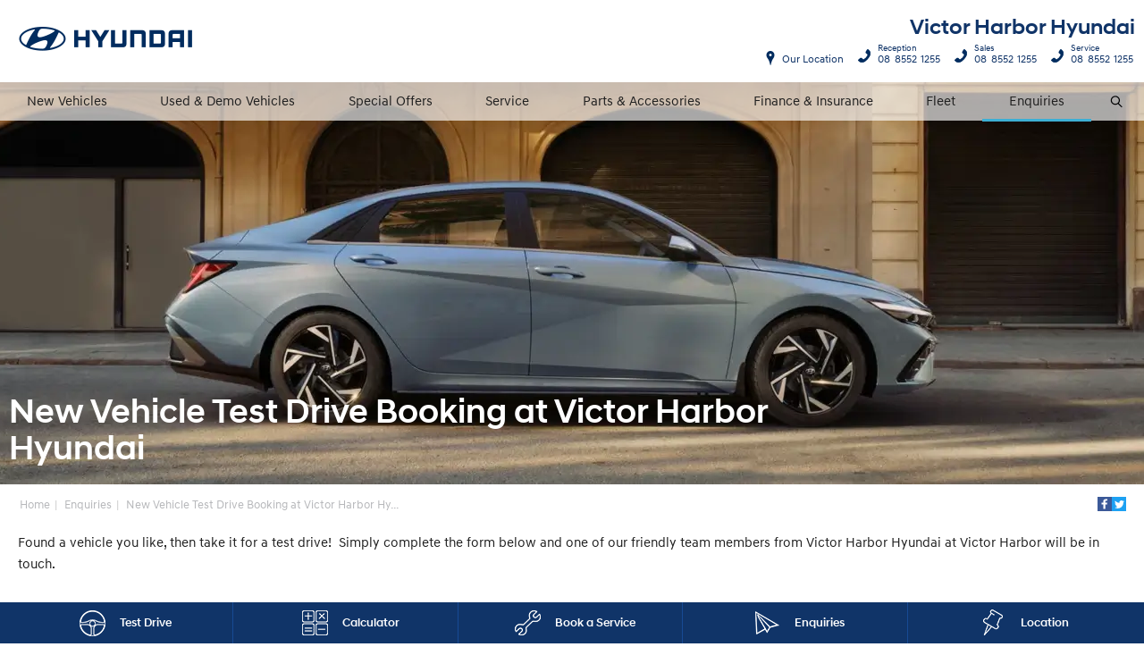

--- FILE ---
content_type: text/html; charset=utf-8
request_url: https://www.victorharborhyundai.com.au/enquiries/new-vehicle-test-drive-booking/
body_size: 48923
content:


<!DOCTYPE html>
<html lang="en">
<head>
	
	<script src="https://www.google.com/recaptcha/api.js" async defer></script>
	
	<link rel="preconnect" href="https://cdn.mattaki.com">
	<link rel="preconnect" href="https://www.googletagmanager.com">
    <script type="text/javascript" src="//cdn.mattaki.com/all/js/jquery-3.3.1.min.js"></script>
	<script defer type="text/javascript" src="/combres.axd/siteJs/e41aab40f15832548c29f16ca2969e6f0c8ba4dd2cbfd0e36572508d7644e01d29905bb123658d09dc0d544ba041e617fc0de85d265687156ac7ae997df0c459/"></script>
	<link rel="stylesheet" type="text/css" href="/combres.axd/siteCsshyu-1/82731ffd348de617a8ac218b6fafe8b09eefa65a5f44810da6fb7e62552872f25efe9715275b542e19cb9eb0f2da2b527e761f1cec09f7ab91d6d9d82334dd3e/"/>

	<meta charset="utf-8" />
	<meta name="viewport" content="width=device-width, initial-scale=1, minimum-scale=1" />
	<meta name="format-detection" content="telephone=no" />
	<meta name="application-name" content="Victor Harbor Hyundai" />
	<meta name="msapplication-TileColor" content="#FFFFFF" />
	<meta name="msapplication-TileImage" content="/images/favtile.png" />
	<link rel="canonical" href="https://www.victorharborhyundai.com.au/enquiries/new-vehicle-test-drive-booking/"/>
	<style type="text/css">@media screen and (min-width: 581px) and (max-width: 700px) {
  .branding #dealerLogo {
    max-width: 230px;
  }
}</style>

	<!-- start Panalysis modifications -->
	<!-- start data layer -->
	<script>
	    var dataLayer = dataLayer || [];
	</script>
	<!-- end data layer -->
	<!-- end Panalysis modifications -->

	<!-- Only add scripts that must be placed between open and close header tags in this file, eg google-site-verification meta tag, etc   -->

	<title>New Vehicle Test Drive Booking - Victor Harbor Hyundai</title>
	<meta name="description" content="Want a test drive a new vehicle? Come and see the team at Victor Harbor Hyundai or book a test drive online!" />
	
	
		<meta property="og:title" content="New Vehicle Test Drive Booking - Victor Harbor Hyundai" />
		
		<meta property="og:description" content="Want a test drive a new vehicle? Come and see the team at Victor Harbor Hyundai or book a test drive online!" />
		
		<meta property="og:type" content="website" />
		<meta property="og:url" content="https://www.victorharborhyundai.com.au/enquiries/new-vehicle-test-drive-booking/" />
		
		<meta property="og:site_name" content="Victor Harbor Hyundai" />
		
	

<!-- Dealer's Google Tag Manager(s) -->

		<script>(function (w, d, s, l, i) {
			w[l] = w[l] || []; w[l].push({
				'gtm.start':
				new Date().getTime(), event: 'gtm.js'
			}); var f = d.getElementsByTagName(s)[0],
			j = d.createElement(s), dl = l != 'dataLayer' ? '&l=' + l : ''; j.async = true; j.src =
			'//www.googletagmanager.com/gtm.js?id=' + i + dl; f.parentNode.insertBefore(j, f);
		})(window, document, 'script', 'dataLayer', 'GTM-5FKTB3Z');</script>
	
<!-- Dealer's Google Tag Manager(s) -->
	
</head>

<body>
	

<!-- Dealer's Google Tag Manager(s) -->
 <noscript><iframe src="//www.googletagmanager.com/ns.html?id=GTM-5FKTB3Z" height="0" width="0" style="display:none;visibility:hidden"></iframe></noscript>
	
<!-- End Dealer's Google Tag Manager(s) -->

	<!-- Only add scripts that must be placed at the top section after open body tag, eg certain tracking codes, etc   -->







<div class='sideIconsRhs fixedSideIconContainer hiddenMobileOnly'>
	<ul>
			<li>
				<a href='/enquiries/new-vehicle-test-drive-booking/' ><i class='iconTestDrive'></i><span class="text">Test Drive</span></a>
			</li>
			<li>
				<a href='/finance-and-insurance/loan-calculator/' ><i class='iconCalculator'></i><span class="text">Calculator</span></a>
			</li>
			<li>
				<a href='/service/book-a-service-online/' ><i class='iconService'></i><span class="text">Book a Service</span></a>
			</li>
			<li>
				<a href='/enquiries/' ><i class='iconContact'></i><span class="text">Enquiries</span></a>
			</li>
			<li>
				<a href='/our-location/' ><i class='iconLocation'></i><span class="text">Location</span></a>
			</li></ul>
</div>
<div class='sideIconsRhs fixedSideIconContainer hiddenTabletOnly hiddenDesktop'>
	<ul>
			<li>
				<a href='/enquiries/new-vehicle-test-drive-booking/' ><i class='iconTestDrive'></i><span class="text">Test Drive</span></a>
			</li>
			<li>
				<a href='/finance-and-insurance/loan-calculator/' ><i class='iconCalculator'></i><span class="text">Calculator</span></a>
			</li>
			<li>
				<a href='/service/book-a-service-online/' ><i class='iconService'></i><span class="text">Book a Service</span></a>
			</li></ul>
</div>


	<!-- header container begin -->
	<div id="headerContainer">

		

<div class="headerBranding">
	

	<div class="brandingContainer">	
		<div class="branding">
			<a id="manufacturerLogo" href="/" title="Victor Harbor Hyundai"></a>
			

			<a id="dealerLogo" href="/" title="Victor Harbor Hyundai">
				Victor Harbor Hyundai
				
			</a>
			
			<div id="btnToggleTabletNav">Menu <i></i></div>
			<div class="printLogo"><img src="/images/logo-print.png" alt="Victor Harbor Hyundai Logo" /></div>
			
		</div>
	</div>
</div>

<div class="headerMobileNav">
	<div class="mobileNavContainer">

		<div id="mobileNav">
			<a class="btnCall" href="tel:08 8552 1255">Call Us <i class="iconMobile"></i></a>
			<a class="btnLocation" href="/enquiries/">Location <i class="iconMarker"></i></a>
			<button id="btnToggleMobileNav">Menu <i class="iconMenu"></i></button>
		</div>

	</div>
</div>


		<div class="headerNav">

			

<div class="coreNav">
	<div class="navContainer">

		<!-- nav begin -->
		<ol id="nav">
			
					
						<li id="navPassenger">

							<a href="/new-vehicles/" class="navTab">New Vehicles</a>
							<div class="vehicleDropDown">
								<div class="ddVehicles">
									<ol class="ddVehiclesList nvs">
										<li class='hoveringCat'>
   <a href='/new-vehicles/small-mid-size/' class='ddCatTab'>Small & Mid-Size</a>
<div class='ddCat'><div class='ddVehicle'>
<span class='vehicleTitle'>
<h4>i30 Sedan</h4>
</span>
<a class='thumb' href='/new-vehicles/i30-sedan'><img alt='i30 Sedan' class='lozad' data-src='//cdn.mattaki.com/hyundai/static-assets/nav/936950cd-f29a-49d0-b768-647be583b895.webp' /></a>
<div class='desc'><p>i30 Sedan</p></div>
<div class='actions'>
<a class='btn' href='/new-vehicles/i30-sedan'>Explore</a><a class='btnDark' href='/enquiries/new-vehicle-enquiry/?make=hyundai&model=i30-sedan' onclick='javascript:$("#navPassenger").removeClass("hovering");'>Enquire</a></div>
</div>
<div class='ddVehicle'>
<span class='vehicleTitle'>
<h4>i30 Sedan N Line</h4>
</span>
<a class='thumb' href='/new-vehicles/i30-sedan/n-line'><img alt='i30 Sedan N Line' class='lozad' data-src='//cdn.mattaki.com/hyundai/static-assets/nav/ac5271bc-a591-47df-a764-38f63b5e7d67.webp' /></a>
<div class='desc'><p>i30 Sedan N Line</p></div>
<div class='actions'>
<a class='btn' href='/new-vehicles/i30-sedan/n-line'>Explore</a><a class='btnDark' href='/enquiries/new-vehicle-enquiry/?make=hyundai&model=i30-sedan-n-line' onclick='javascript:$("#navPassenger").removeClass("hovering");'>Enquire</a></div>
</div>
<div class='ddVehicle'>
<span class='vehicleTitle'>
<h4>SONATA N Line</h4>
</span>
<a class='thumb' href='/new-vehicles/sonata-n-line/'><img alt='SONATA N Line' class='lozad' data-src='//cdn.mattaki.com/hyundai/static-assets/nav/50053ec8-9fe2-443b-b774-091e8f5f543e.webp' /></a>
<div class='desc'><p>SONTANA N Line</p></div>
<div class='actions'>
<a class='btn' href='/new-vehicles/sonata-n-line/'>Explore</a><a class='btnDark' href='/enquiries/new-vehicle-enquiry/?make=hyundai&model=sonata-n-line' onclick='javascript:$("#navPassenger").removeClass("hovering");'>Enquire</a></div>
</div>
</div>
</li>
<li class=''>
   <a href='/new-vehicles/performance/' class='ddCatTab'>Performance</a>
<div class='ddCat'><div class='ddVehicle'>
<span class='vehicleTitle'>
<h4>i20 N</h4>
</span>
<a class='thumb' href='/new-vehicles/i20-n/'><img alt='i20 N' class='lozad' data-src='//cdn.mattaki.com/hyundai/static-assets/nav/1524c306-2598-4bbf-a8f3-b9daab36bfda.webp' /></a>
<div class='desc'><p>Let's play.</p></div>
<div class='actions'>
<a class='btn' href='/new-vehicles/i20-n/'>Explore</a><a class='btnDark' href='/enquiries/new-vehicle-enquiry/?make=hyundai&model=i20-n' onclick='javascript:$("#navPassenger").removeClass("hovering");'>Enquire</a></div>
</div>
<div class='ddVehicle'>
<span class='vehicleTitle'>
<h4>i30 N</h4>
</span>
<a class='thumb' href='/new-vehicles/i30-n/'><img alt='i30 N' class='lozad' data-src='//cdn.mattaki.com/hyundai/static-assets/nav/539ac95f-df1f-45e6-98a2-532ab5738db9.webp' /></a>
<div class='desc'><p>i30 N</p></div>
<div class='actions'>
<a class='btn' href='/new-vehicles/i30-n/'>Explore</a><a class='btnDark' href='/enquiries/new-vehicle-enquiry/?make=hyundai&model=i30-n' onclick='javascript:$("#navPassenger").removeClass("hovering");'>Enquire</a></div>
</div>
<div class='ddVehicle'>
<span class='vehicleTitle'>
<h4>i30 Sedan N</h4>
</span>
<a class='thumb' href='/new-vehicles/i30-sedan-n/'><img alt='i30 Sedan N' class='lozad' data-src='//cdn.mattaki.com/hyundai/static-assets/nav/2a3ca6b1-b5e8-4aac-b470-450d37663ff9.webp' /></a>
<div class='desc'><p>i30 Sedan N</p></div>
<div class='actions'>
<a class='btn' href='/new-vehicles/i30-sedan-n/'>Explore</a><a class='btnDark' href='/enquiries/new-vehicle-enquiry/?make=hyundai&model=i30-sedan-n' onclick='javascript:$("#navPassenger").removeClass("hovering");'>Enquire</a></div>
</div>
<div class='ddVehicle'>
<span class='vehicleTitle'>
<h4>IONIQ 5 N</h4>
</span>
<a class='thumb' href='/new-vehicles/ioniq-5/ioniq-5-n/'><img alt='IONIQ 5 N' class='lozad' data-src='//cdn.mattaki.com/hyundai/static-assets/nav/5775911d-d68b-42f6-908d-2c268378db9d.webp' /></a>
<div class='desc'><p>Electrify your driving passion.</p></div>
<div class='actions'>
<a class='btn' href='/new-vehicles/ioniq-5/ioniq-5-n/'>Explore</a><a class='btnDark' href='/enquiries/new-vehicle-enquiry/?make=hyundai&model=ioniq-5-n' onclick='javascript:$("#navPassenger").removeClass("hovering");'>Enquire</a></div>
</div>
</div>
</li>
<li class=''>
   <a href='/new-vehicles/suv-commercial/' class='ddCatTab'>SUV & Commercial</a>
<div class='ddCat'><div class='ddVehicle'>
<span class='vehicleTitle'>
<h4>VENUE</h4>
</span>
<a class='thumb' href='/new-vehicles/venue'><img alt='VENUE' class='lozad' data-src='//cdn.mattaki.com/hyundai/static-assets/nav/7ad9a9d8-f2ab-4646-9c37-694bfeef8f88.webp' /></a>
<div class='desc'><p>VENUE</p></div>
<div class='actions'>
<a class='btn' href='/new-vehicles/venue'>Explore</a><a class='btnDark' href='/enquiries/new-vehicle-enquiry/?make=hyundai&model=venue' onclick='javascript:$("#navPassenger").removeClass("hovering");'>Enquire</a></div>
</div>
<div class='ddVehicle'>
<span class='vehicleTitle'>
<h4>KONA</h4>
</span>
<a class='thumb' href='/new-vehicles/kona/'><img alt='KONA' class='lozad' data-src='//cdn.mattaki.com/hyundai/static-assets/nav/9eee3a3c-6a9f-4433-9fdf-c2fa7c8cd5c3.webp' /></a>
<div class='desc'><p>KONA</p></div>
<div class='actions'>
<a class='btn' href='/new-vehicles/kona/'>Explore</a><a class='btnDark' href='/enquiries/new-vehicle-enquiry/?make=hyundai&model=kona' onclick='javascript:$("#navPassenger").removeClass("hovering");'>Enquire</a></div>
</div>
<div class='ddVehicle'>
<span class='vehicleTitle'>
<h4>TUCSON</h4>
</span>
<a class='thumb' href='/new-vehicles/tucson/'><img alt='TUCSON' class='lozad' data-src='//cdn.mattaki.com/hyundai/static-assets/nav/e3291728-e085-466f-a9cb-6a2f2664c44a.webp' /></a>
<div class='desc'><p>TUCSON</p></div>
<div class='actions'>
<a class='btn' href='/new-vehicles/tucson/'>Explore</a><a class='btnDark' href='/enquiries/new-vehicle-enquiry/?make=hyundai&model=tucson' onclick='javascript:$("#navPassenger").removeClass("hovering");'>Enquire</a></div>
</div>
<div class='ddVehicle'>
<span class='vehicleTitle'>
<h4>SANTA FE</h4>
</span>
<a class='thumb' href='/new-vehicles/santa-fe/'><img alt='SANTA FE' class='lozad' data-src='//cdn.mattaki.com/hyundai/static-assets/nav/aebd7963-ccc8-4f05-9e87-423f0caeedfb.webp' /></a>
<div class='desc'><p>SANTA FE</p></div>
<div class='actions'>
<a class='btn' href='/new-vehicles/santa-fe/'>Explore</a><a class='btnDark' href='/enquiries/new-vehicle-enquiry/?make=hyundai&model=santa-fe' onclick='javascript:$("#navPassenger").removeClass("hovering");'>Enquire</a></div>
</div>
<div class='ddVehicle'>
<span class='vehicleTitle'>
<h4>PALISADE</h4>
</span>
<a class='thumb' href='/new-vehicles/palisade/'><img alt='PALISADE' class='lozad' data-src='//cdn.mattaki.com/hyundai/static-assets/nav/b93cfbb6-3a5e-4f1e-9ba8-a672b9686c22.webp' /></a>
<div class='desc'><p>PALISADE</p></div>
<div class='actions'>
<a class='btn' href='/new-vehicles/palisade/'>Explore</a><a class='btnDark' href='/enquiries/new-vehicle-enquiry/?make=hyundai&model=palisade' onclick='javascript:$("#navPassenger").removeClass("hovering");'>Enquire</a></div>
</div>
<div class='ddVehicle'>
<span class='vehicleTitle'>
<h4>STARIA</h4>
</span>
<a class='thumb' href='/new-vehicles/staria/'><img alt='STARIA' class='lozad' data-src='//cdn.mattaki.com/hyundai/static-assets/nav/staria.png' /></a>
<div class='desc'><p>STARIA</p></div>
<div class='actions'>
<a class='btn' href='/new-vehicles/staria/'>Explore</a><a class='btnDark' href='/enquiries/new-vehicle-enquiry/?make=hyundai&model=staria' onclick='javascript:$("#navPassenger").removeClass("hovering");'>Enquire</a></div>
</div>
<div class='ddVehicle'>
<span class='vehicleTitle'>
<h4>STARIA-LOAD</h4>
</span>
<a class='thumb' href='/new-vehicles/staria-load/'><img alt='STARIA-LOAD' class='lozad' data-src='//cdn.mattaki.com/hyundai/static-assets/nav/staria-load.png' /></a>
<div class='desc'><p>STARIA-LOAD</p></div>
<div class='actions'>
<a class='btn' href='/new-vehicles/staria-load/'>Explore</a><a class='btnDark' href='/enquiries/new-vehicle-enquiry/?make=hyundai&model=staria-load' onclick='javascript:$("#navPassenger").removeClass("hovering");'>Enquire</a></div>
</div>
</div>
</li>
<li class=''>
   <a href='/new-vehicles/hybrid-electric/' class='ddCatTab'>Hybrid</a>
<div class='ddCat'><div class='ddVehicle'>
<span class='vehicleTitle'>
<h4>i30 Sedan Hybrid</h4>
</span>
<a class='thumb' href='/new-vehicles/i30-sedan-hybrid/'><img alt='i30 Sedan Hybrid' class='lozad' data-src='//cdn.mattaki.com/hyundai/static-assets/nav/ed36faa9-e50d-4693-a843-2df39038982a.webp' /></a>
<div class='desc'><p>More than just remarkable.</p></div>
<div class='actions'>
<a class='btn' href='/new-vehicles/i30-sedan-hybrid/'>Explore</a><a class='btnDark' href='/enquiries/new-vehicle-enquiry/?make=hyundai&model=i30-sedan-hybrid' onclick='javascript:$("#navPassenger").removeClass("hovering");'>Enquire</a></div>
</div>
<div class='ddVehicle'>
<span class='vehicleTitle'>
<h4>KONA Hybrid</h4>
</span>
<a class='thumb' href='/new-vehicles/kona-hybrid'><img alt='KONA Hybrid' class='lozad' data-src='//cdn.mattaki.com/hyundai/static-assets/nav/ae450f53-264d-4521-a37f-14d3afffb561.webp' /></a>
<div class='desc'><p>KONA Hybrid</p></div>
<div class='actions'>
<a class='btn' href='/new-vehicles/kona-hybrid'>Explore</a><a class='btnDark' href='/enquiries/new-vehicle-enquiry/?make=hyundai&model=kona-hybrid' onclick='javascript:$("#navPassenger").removeClass("hovering");'>Enquire</a></div>
</div>
<div class='ddVehicle'>
<span class='vehicleTitle'>
<h4>TUCSON Hybrid</h4>
</span>
<a class='thumb' href='/new-vehicles/tucson-hybrid/'><img alt='TUCSON Hybrid' class='lozad' data-src='//cdn.mattaki.com/hyundai/static-assets/nav/91457a63-16d0-46fd-a584-8e278986b3e3.webp' /></a>
<div class='desc'><p>TUCSON Hybrid</p></div>
<div class='actions'>
<a class='btn' href='/new-vehicles/tucson-hybrid/'>Explore</a><a class='btnDark' href='/enquiries/new-vehicle-enquiry/?make=hyundai&model=tucson-hybrid' onclick='javascript:$("#navPassenger").removeClass("hovering");'>Enquire</a></div>
</div>
<div class='ddVehicle'>
<span class='vehicleTitle'>
<h4>SANTA FE Hybrid</h4>
</span>
<a class='thumb' href='/new-vehicles/santa-fe-hybrid'><img alt='SANTA FE Hybrid' class='lozad' data-src='//cdn.mattaki.com/hyundai/static-assets/nav/de761e9c-0b65-4fbe-b8d3-8225ebd4c644.webp' /></a>
<div class='desc'><p>SANTA FE Hybrid</p></div>
<div class='actions'>
<a class='btn' href='/new-vehicles/santa-fe-hybrid'>Explore</a><a class='btnDark' href='/enquiries/new-vehicle-enquiry/?make=hyundai&model=santa-fe-hybrid' onclick='javascript:$("#navPassenger").removeClass("hovering");'>Enquire</a></div>
</div>
<div class='ddVehicle'>
<span class='vehicleTitle'>
<h4>PALISADE Hybrid</h4>
</span>
<a class='thumb' href='/new-vehicles/palisade/'><img alt='PALISADE' class='lozad' data-src='//cdn.mattaki.com/hyundai/static-assets/nav/49559a80-b85a-4ff3-8370-f364e528d56c.webp' /></a>
<div class='desc'><p>PALISADE Hybrid</p></div>
<div class='actions'>
<a class='btn' href='/new-vehicles/palisade/'>Explore</a><a class='btnDark' href='/enquiries/new-vehicle-enquiry/?make=hyundai&model=palisade' onclick='javascript:$("#navPassenger").removeClass("hovering");'>Enquire</a></div>
</div>
</div>
</li>
<li class=''>
   <a href='/new-vehicles/hybrid-electric/' class='ddCatTab'>Electric</a>
<div class='ddCat'><div class='ddVehicle'>
<span class='vehicleTitle'>
<h4>INSTER</h4>
</span>
<a class='thumb' href='/new-vehicles/inster/'><img alt='INSTER' class='lozad' data-src='//cdn.mattaki.com/hyundai/static-assets/nav/f7858342-e49c-48b6-b02c-daa0c7ba8ef6.webp' /></a>
<div class='desc'><p>The all-new Hyundai INSTER blends sleek style with premium comfort and rugged good looks.</p></div>
<div class='actions'>
<a class='btn' href='/new-vehicles/inster/'>Explore</a><a class='btnDark' href='/enquiries/new-vehicle-enquiry/?make=hyundai&model=inster' onclick='javascript:$("#navPassenger").removeClass("hovering");'>Enquire</a></div>
</div>
<div class='ddVehicle'>
<span class='vehicleTitle'>
<h4>KONA Electric</h4>
</span>
<a class='thumb' href='/new-vehicles/kona-electric/'><img alt='KONA Electric' class='lozad' data-src='//cdn.mattaki.com/hyundai/static-assets/nav/a2d2917a-3989-435f-8946-17f9113c28da.webp' /></a>
<div class='desc'><p>Australia's first 100% electric small SUV.</p></div>
<div class='actions'>
<a class='btn' href='/new-vehicles/kona-electric/'>Explore</a><a class='btnDark' href='/enquiries/new-vehicle-enquiry/?make=hyundai&model=kona-electric' onclick='javascript:$("#navPassenger").removeClass("hovering");'>Enquire</a></div>
</div>
<div class='ddVehicle'>
<span class='vehicleTitle'>
<h4>IONIQ 5</h4>
</span>
<a class='thumb' href='/new-vehicles/ioniq-5/'><img alt='IONIQ 5' class='lozad' data-src='//cdn.mattaki.com/hyundai/static-assets/nav/7c3d7ea0-1cd6-46bd-9838-4f97f6f6499e.webp' /></a>
<div class='desc'><p>Power your world.</p></div>
<div class='actions'>
<a class='btn' href='/new-vehicles/ioniq-5/'>Explore</a><a class='btnDark' href='/enquiries/new-vehicle-enquiry/?make=hyundai&model=ioniq-5' onclick='javascript:$("#navPassenger").removeClass("hovering");'>Enquire</a></div>
</div>
<div class='ddVehicle'>
<span class='vehicleTitle'>
<h4>IONIQ 6</h4>
</span>
<a class='thumb' href='/new-vehicles/ioniq-6/'><img alt='IONIQ 6' class='lozad' data-src='//cdn.mattaki.com/hyundai/static-assets/nav/666a805b-a91c-43be-aaa5-80d07a0a9c9a.webp' /></a>
<div class='desc'><p>Imagined for more.</p></div>
<div class='actions'>
<a class='btn' href='/new-vehicles/ioniq-6/'>Explore</a><a class='btnDark' href='/enquiries/new-vehicle-enquiry/?make=hyundai&model=ioniq-6' onclick='javascript:$("#navPassenger").removeClass("hovering");'>Enquire</a></div>
</div>
<div class='ddVehicle'>
<span class='vehicleTitle'>
<h4>IONIQ 9</h4>
</span>
<a class='thumb' href='/new-vehicles/ioniq-9/'><img alt='IONIQ 9' class='lozad' data-src='//cdn.mattaki.com/hyundai/static-assets/nav/74a5c187-7ef5-4607-b0b9-4865ba300250.webp' /></a>
<div class='desc'><p>Experience the future of electric mobility with the IONIQ 9, Hyundai's groundbreaking three-row, all-electric SUV.</p></div>
<div class='actions'>
<a class='btn' href='/new-vehicles/ioniq-9/'>Explore</a><a class='btnDark' href='/enquiries/new-vehicle-enquiry/?make=hyundai&model=ioniq-9' onclick='javascript:$("#navPassenger").removeClass("hovering");'>Enquire</a></div>
</div>
<div class='ddVehicle'>
<span class='vehicleTitle'>
<h4>Elexio</h4>
</span>
<a class='thumb' href='/new-vehicles/elexio/'><img alt='Elexio' class='lozad' data-src='//cdn.mattaki.com/hyundai/static-assets/nav/c3e8d953-5196-4757-8b43-3edaded7c2cb.webp' /></a>
<div class='desc'><p>Enter a new era.</p></div>
<div class='actions'>
<a class='btn' href='/new-vehicles/elexio/'>Explore</a><a class='btnDark' href='/enquiries/new-vehicle-enquiry/?make=hyundai&model=elexio' onclick='javascript:$("#navPassenger").removeClass("hovering");'>Enquire</a></div>
</div>
</div>
</li>

									</ol>
								</div>

								<div class="navSupplementaryLinks">
									
										<a href="/enquiries/new-vehicle-enquiry/"><i class="icon iconEnquiry"></i>Enquiries</a>
										<a href="/our-location/department-location/new-vehicles/" id="mainNav_rptrSections_ctl00_lnkNewVehicleDepartmentLocation"><i class="icon iconMarker"></i>Our Location</a>
										<a class="right" href="/brochures/brochures/"><i class="icon iconBrochure"></i>Brochures</a>
									
								</div>
							</div>
						</li>
					

					
				
					

					
						<li id="navPreOwned" >
							<a href="/used-vehicles/m/search/" id="mainNav_rptrSections_ctl01_lnkSection" class="navTab">Used & Demo Vehicles</a>
								<div class="dropDown">
									<ol class="navDropDownList">
										
												
													<li><a href="/used-vehicles/m/search/" id="mainNav_rptrSections_ctl01_rptrPages_ctl00_lnkPage">Search Our Cars</a></li>
												
											
												
													<li><a href="/used-car/list/" id="mainNav_rptrSections_ctl01_rptrPages_ctl01_lnkPage">Browse Our Used Cars</a></li>
												
											
												
													<li><a href="/demo-car/list/" id="mainNav_rptrSections_ctl01_rptrPages_ctl02_lnkPage">Browse Our Demo Cars</a></li>
												
											
									</ol>

									<div class="dropDownSupportLinks">
										<a href="/enquiries/used-vehicle-enquiry/" id="mainNav_rptrSections_ctl01_lnkEnquiriesLink"><i class="icon iconEnquiry"></i>Enquiries</a><a href="/our-location/department-location/used-vehicles/" id="mainNav_rptrSections_ctl01_lnkDepartmentLocation"><i class="icon iconMarker"></i>
											<span id="mainNav_rptrSections_ctl01_lblLocation">Our Location</span></a>
									</div>
								</div>
							
						</li>
					
				
					

					
						<li id="navOffers" >
							<a href="/special-offers/hyundai-local-offers/" id="mainNav_rptrSections_ctl02_lnkSection" class="navTab">Special Offers</a>
								<div class="dropDown">
									<ol class="navDropDownList">
										
												
													<li><a href="/special-offers/hyundai-local-offers/" id="mainNav_rptrSections_ctl02_rptrPages_ctl00_lnkPage">Hyundai Local Offers</a></li>
												
											
												
													<li><a href="/special-offers/m/hyundai-offers/" id="mainNav_rptrSections_ctl02_rptrPages_ctl01_lnkPage">Offers</a></li>
												
											
									</ol>

									<div class="dropDownSupportLinks">
										<a href="/enquiries/special-offers-enquiry/" id="mainNav_rptrSections_ctl02_lnkEnquiriesLink"><i class="icon iconEnquiry"></i>Enquiries</a><a href="/our-location/" id="mainNav_rptrSections_ctl02_lnkDepartmentLocation"><i class="icon iconMarker"></i>
											<span id="mainNav_rptrSections_ctl02_lblLocation">Our Location</span></a>
									</div>
								</div>
							
						</li>
					
				
					

					
						<li id="navService" >
							<a href="/service/m/hyundai-icare/" id="mainNav_rptrSections_ctl03_lnkSection" class="navTab">Service</a>
								<div class="dropDown">
									<ol class="navDropDownList">
										
												
													<li><a href="/service/m/hyundai-icare/" id="mainNav_rptrSections_ctl03_rptrPages_ctl00_lnkPage">Hyundai iCare</a></li>
												
											
												
													<li><a href="/service/m/vehicle-servicing/" id="mainNav_rptrSections_ctl03_rptrPages_ctl01_lnkPage">Hyundai Servicing</a></li>
												
											
												
													<li><a href="/service/book-a-service-online/" id="mainNav_rptrSections_ctl03_rptrPages_ctl02_lnkPage">Book a Service Online</a></li>
												
											
												
													<li><a href="/service/m/hyundai-warranty/" id="mainNav_rptrSections_ctl03_rptrPages_ctl03_lnkPage">Hyundai Warranty</a></li>
												
											
												
													<li><a href="/service/m/roadside-support-plan/" id="mainNav_rptrSections_ctl03_rptrPages_ctl04_lnkPage">Premium Roadside Support Plan</a></li>
												
											
												
													<li><a href="/service/m/sat-nav-update-plan/" id="mainNav_rptrSections_ctl03_rptrPages_ctl05_lnkPage">Sat Nav Update Plan</a></li>
												
											
												
													<li><a href="/service/m/pre-paid-service-plan/" id="mainNav_rptrSections_ctl03_rptrPages_ctl06_lnkPage">Pre-Paid Service Plan</a></li>
												
											
									</ol>

									<div class="dropDownSupportLinks">
										<a href="/enquiries/service-enquiry/" id="mainNav_rptrSections_ctl03_lnkEnquiriesLink"><i class="icon iconEnquiry"></i>Enquiries</a><a href="/our-location/department-location/service/" id="mainNav_rptrSections_ctl03_lnkDepartmentLocation"><i class="icon iconMarker"></i>
											<span id="mainNav_rptrSections_ctl03_lblLocation">Our Location</span></a>
									</div>
								</div>
							
						</li>
					
				
					

					
						<li id="navPartsAccessories" >
							<a href="/parts-and-accessories/m/hyundai-bluelink/" id="mainNav_rptrSections_ctl04_lnkSection" class="navTab">Parts & Accessories</a>
								<div class="dropDown">
									<ol class="navDropDownList">
										
												
													<li><a href="/parts-and-accessories/m/hyundai-bluelink/" id="mainNav_rptrSections_ctl04_rptrPages_ctl00_lnkPage">Hyundai Bluelink™</a></li>
												
											
												
													<li><a href="/parts-and-accessories/m/genuine-accessories/" id="mainNav_rptrSections_ctl04_rptrPages_ctl01_lnkPage">Genuine Accessories</a></li>
												
											
												
													<li><a href="/parts-and-accessories/m/hyundai-genuine-parts/" id="mainNav_rptrSections_ctl04_rptrPages_ctl02_lnkPage">Hyundai Genuine Parts</a></li>
												
											
												
													<li><a href="/parts-and-accessories/m/towing/" id="mainNav_rptrSections_ctl04_rptrPages_ctl03_lnkPage">Hyundai Towing</a></li>
												
											
												
													<li><a href="/parts-and-accessories/m/hyundai-protect/" id="mainNav_rptrSections_ctl04_rptrPages_ctl04_lnkPage">Hyundai Protect.</a></li>
												
											
												
													<li><a href="/parts-and-accessories/m/xrt-option-packs/" id="mainNav_rptrSections_ctl04_rptrPages_ctl05_lnkPage">XRT Option Packs</a></li>
												
											
									</ol>

									<div class="dropDownSupportLinks">
										<a href="/enquiries/parts-and-accessories-enquiry/" id="mainNav_rptrSections_ctl04_lnkEnquiriesLink"><i class="icon iconEnquiry"></i>Enquiries</a><a href="/our-location/department-location/parts-and-accessories/" id="mainNav_rptrSections_ctl04_lnkDepartmentLocation"><i class="icon iconMarker"></i>
											<span id="mainNav_rptrSections_ctl04_lblLocation">Our Location</span></a>
									</div>
								</div>
							
						</li>
					
				
					

					
						<li id="navFinanceInsurance" >
							<a href="/finance-and-insurance/m/hyundai-finance/" id="mainNav_rptrSections_ctl05_lnkSection" class="navTab">Finance & Insurance</a>
								<div class="dropDown">
									<ol class="navDropDownList">
										
												
													<li><a href="/finance-and-insurance/m/hyundai-finance/" id="mainNav_rptrSections_ctl05_rptrPages_ctl00_lnkPage">Hyundai Finance™</a></li>
												
											
												
													<li><a href="https://www.hyundai.com/au/en/shop/hyundai-insurance" id="mainNav_rptrSections_ctl05_rptrPages_ctl01_lnkPage" target="_blank">Hyundai Insurance</a></li>
												
											
												
													<li><a href="/finance-and-insurance/hyundai-finance-victor-harbor/" id="mainNav_rptrSections_ctl05_rptrPages_ctl02_lnkPage">Hyundai Finance Victor Harbor</a></li>
												
											
												
													<li><a href="/finance-and-insurance/m/hyundai-guaranteed-future-value/" id="mainNav_rptrSections_ctl05_rptrPages_ctl03_lnkPage">Hyundai Guaranteed Future Value</a></li>
												
											
									</ol>

									<div class="dropDownSupportLinks">
										<a href="/enquiries/finance-enquiry/" id="mainNav_rptrSections_ctl05_lnkEnquiriesLink"><i class="icon iconEnquiry"></i>Enquiries</a><a href="/our-location/department-location/finance-and-insurance/" id="mainNav_rptrSections_ctl05_lnkDepartmentLocation"><i class="icon iconMarker"></i>
											<span id="mainNav_rptrSections_ctl05_lblLocation">Our Location</span></a>
									</div>
								</div>
							
						</li>
					
				
					

					
						<li id="navFleet" >
							<a href="/fleet/m/fleet/" id="mainNav_rptrSections_ctl06_lnkSection" class="navTab">Fleet</a>
								<div class="dropDown">
									<ol class="navDropDownList">
										
												
													<li><a href="/fleet/m/fleet/" id="mainNav_rptrSections_ctl06_rptrPages_ctl00_lnkPage">Victor Harbor Hyundai Fleet</a></li>
												
											
									</ol>

									<div class="dropDownSupportLinks">
										<a href="/enquiries/fleet-enquiry/" id="mainNav_rptrSections_ctl06_lnkEnquiriesLink"><i class="icon iconEnquiry"></i>Enquiries</a><a href="/our-location/department-location/fleet/" id="mainNav_rptrSections_ctl06_lnkDepartmentLocation"><i class="icon iconMarker"></i>
											<span id="mainNav_rptrSections_ctl06_lblLocation">Our Location</span></a>
									</div>
								</div>
							
						</li>
					
				
					

					
						<li id="navEnquiries"  class="currentSection">
							<a href="/enquiries/location/victor-harbor/" id="mainNav_rptrSections_ctl07_lnkSection" class="navTab">Enquiries</a>
						</li>
					
				
			<li id="navSearch" class="">
				<button class="navTab"><i class="icon"></i>Search</button>
				<div class="dropDown" style="">
					<div class="navDropSearch">
						<input type="text" class="inputText" placeholder="Search Victor Harbor Hyundai" id="txtKeywordOnMainNav" name="txtKeywordOnMainNav" autofocus>
						<input type="submit" value="Search" class="inputSubmit" id="btnSearchButtonOnMainNav" name="btnSearchButtonOnMainNav">
					</div>
				</div>
			</li>
		</ol>
		<!-- nav end -->

		<div id="navOverlay"></div>

	</div>
</div>


			
<div class="secondaryNav">
	<div class="subNavContainer">
		<ol id="subNav">
			
			<li class="navOurLocation"><a href="/our-location/victor-harbor/" id="secondaryNav_rptrSections_ctl00_lnkSection">Our Location</a> </li>
			
		
				<li class="phone"><a href="/our-location/victor-harbor/"><i class="icon"></i><small>Reception</small>08 8552 1255</a></li>
			<li class="phone"><a href="/our-location/victor-harbor/new-vehicles"><i class="icon"></i><small>Sales</small>08 8552 1255</a></li>
                <li class="phone"><a href="/our-location/victor-harbor/service"><i class="icon"></i><small>Service</small>08 8552 1255</a></li>
		</ol>
	</div>
</div>


		</div>

	</div>
	<!-- header container end -->
	

	
	<div id="heroBannersSecondaryContainer">
		<div id="heroBannersSecondary">
			
<div id="lcpBannerSlide">
	<div class="carousel-cell" style="background-image: url('https://cdn.mattaki.com/hyundai/page-hero-banner/2651fd48-f669-477f-9480-6a96a5a85f6c/41f3ae13-d707-4d56-97b3-ea660e8fa9c2.webp')"></div>
	
</div>

<div class="vueapp">
	<banner-carousel
		:video-on-mobile="false"
		:carousel-data='[{"IsFromMattaki":true,"BucketName":"hyundai","BannerId":"a2e41637-9971-441e-b8b3-d361ae610b73","HeroBannerType":1,"BannerData":{"ImageFileName":"66e8d787-a886-46c3-8524-779f0053b81a.webp","PlaceHolderImageFileName":null,"Mp4FileName":null,"WebmFileName":null}},{"IsFromMattaki":true,"BucketName":"hyundai","BannerId":"a57c1533-f27c-4010-8ab8-0df7a7d307d7","HeroBannerType":1,"BannerData":{"ImageFileName":"944bc673-4053-4cc7-ba10-cb032d6f49d1.webp","PlaceHolderImageFileName":null,"Mp4FileName":null,"WebmFileName":null}},{"IsFromMattaki":true,"BucketName":"hyundai","BannerId":"f766b1b1-f101-4f55-af59-ae6cb087e0ac","HeroBannerType":1,"BannerData":{"ImageFileName":"5cd46618-0ee9-4052-9612-be9e05bc57ef.webp","PlaceHolderImageFileName":null,"Mp4FileName":null,"WebmFileName":null}},{"IsFromMattaki":true,"BucketName":"hyundai","BannerId":"2651fd48-f669-477f-9480-6a96a5a85f6c","HeroBannerType":1,"BannerData":{"ImageFileName":"41f3ae13-d707-4d56-97b3-ea660e8fa9c2.webp","PlaceHolderImageFileName":null,"Mp4FileName":null,"WebmFileName":null}},{"IsFromMattaki":true,"BucketName":"hyundai","BannerId":"4221cff6-7621-4378-919b-742694d3ce0c","HeroBannerType":1,"BannerData":{"ImageFileName":"74ba2bff-7254-402c-b547-aca96765c791.webp","PlaceHolderImageFileName":null,"Mp4FileName":null,"WebmFileName":null}},{"IsFromMattaki":true,"BucketName":"hyundai","BannerId":"87e18a35-be94-4621-9050-8ce13291ff3a","HeroBannerType":1,"BannerData":{"ImageFileName":"image.jpg","PlaceHolderImageFileName":null,"Mp4FileName":null,"WebmFileName":null}}]'
		:is-homepage="false"
		:show-carousel-dots="false"
		:is-multi-slide="false"
	/>
</div>


			

			<h1 class="pageTitle">New Vehicle Test Drive Booking at Victor Harbor Hyundai</h1>
		</div>
	</div>
    

	<!-- site tools begin -->
	<div id="siteToolsContainer">
		<div id="siteTools">
			

		<ol class="breadcrumb">
			<li class="home"><a href="/">Home</a></li>
		
			<li><a href="/enquiries/">Enquiries</a></li>
		
			<li><a href="/enquiries/new-vehicle-test-drive-booking/">New Vehicle Test Drive Booking at Victor Harbor Hy...</a></li>
		
			
		</ol>
			

<div class="socialSharing">
	<a title="Facebook" href="https://www.facebook.com/sharer/sharer.php?u=https%3a%2f%2fwww.victorharborhyundai.com.au%2fenquiries%2fnew-vehicle-test-drive-booking%2f" target="popup" onclick="window.open('https://www.facebook.com/sharer/sharer.php?u=https%3a%2f%2fwww.victorharborhyundai.com.au%2fenquiries%2fnew-vehicle-test-drive-booking%2f','popup','width=550,height=550'); return false;">
		<svg xmlns="http://www.w3.org/2000/svg" xmlns:xlink="http://www.w3.org/1999/xlink" viewBox="0 0 32 32" version="1.1" role="img" aria-labelledby="at-svg-facebook-1" class="at-icon at-icon-facebook" title="Facebook" alt="Facebook"><title id="at-svg-facebook-1">Facebook</title><g><path d="M22 5.16c-.406-.054-1.806-.16-3.43-.16-3.4 0-5.733 1.825-5.733 5.17v2.882H9v3.913h3.837V27h4.604V16.965h3.823l.587-3.913h-4.41v-2.5c0-1.123.347-1.903 2.198-1.903H22V5.16z" fill-rule="evenodd"></path></g></svg>
	</a>
	<a title="Twitter" href="https://twitter.com/intent/tweet?url=https%3a%2f%2fwww.victorharborhyundai.com.au%2fenquiries%2fnew-vehicle-test-drive-booking%2f" target="popup" onclick="window.open('https://twitter.com/intent/tweet?url=https%3a%2f%2fwww.victorharborhyundai.com.au%2fenquiries%2fnew-vehicle-test-drive-booking%2f','popup','width=550,height=550'); return false;">
		<svg xmlns="http://www.w3.org/2000/svg" xmlns:xlink="http://www.w3.org/1999/xlink" viewBox="0 0 32 32" version="1.1" role="img" aria-labelledby="at-svg-twitter-2" class="at-icon at-icon-twitter" title="Twitter" alt="Twitter"><title id="at-svg-twitter-2">Twitter</title><g><path d="M27.996 10.116c-.81.36-1.68.602-2.592.71a4.526 4.526 0 0 0 1.984-2.496 9.037 9.037 0 0 1-2.866 1.095 4.513 4.513 0 0 0-7.69 4.116 12.81 12.81 0 0 1-9.3-4.715 4.49 4.49 0 0 0-.612 2.27 4.51 4.51 0 0 0 2.008 3.755 4.495 4.495 0 0 1-2.044-.564v.057a4.515 4.515 0 0 0 3.62 4.425 4.52 4.52 0 0 1-2.04.077 4.517 4.517 0 0 0 4.217 3.134 9.055 9.055 0 0 1-5.604 1.93A9.18 9.18 0 0 1 6 23.85a12.773 12.773 0 0 0 6.918 2.027c8.3 0 12.84-6.876 12.84-12.84 0-.195-.005-.39-.014-.583a9.172 9.172 0 0 0 2.252-2.336" fill-rule="evenodd"></path></g></svg>
	</a>
</div>

		</div>
	</div>
	<!-- site tools end -->
	

	<!-- content begin -->
	<form name="forms" method="post" action="./" onsubmit="javascript:return WebForm_OnSubmit();" id="forms">
<div>
<input type="hidden" name="__EVENTTARGET" id="__EVENTTARGET" value="" />
<input type="hidden" name="__EVENTARGUMENT" id="__EVENTARGUMENT" value="" />
<input type="hidden" name="__VIEWSTATE" id="__VIEWSTATE" value="+hu6pbYop5CVcCGjgDl5T4fKemNH/i5sotNB3Ypk3g5ziKVeDJORm2jV7zjur6BFlVr6btrtgMTZNGPYjSoa+uVN7px7TuiS/b2hCr5KQ/WZNCgzpPDnn/ZtODHAzuhlg3hupGmfg7x0LA9W2jWP9tCS5OGltXhI3EhfQKvcGMiLF2NcsUdYBYqXOlojm/uCQ4N/6ILmhyyqg7KhPRaUMyxKox6qCHpVQd+n08SIGOTRgn98gB1H5wIN/OLqHqfj8Pqr4EjnO/Qstl/9h/bDWfo65R9xBEO0jpFyB2mboM4EFbB0JPJqTNQoddCqmjqDA5QGw7WEP2DEy9hgo8UN+LkdnlEHs/6DhUjG86Ma2a/6nlTlgC/HzGphT71ilVX5iSAtuSZXM1Y1O905bdW+3WqJZl/ZsJGRCrMDpuJYdhifEK+iiBIpCAnF4WlXoo/R79ChpZab1+PLdsp+2x4P4ExMi8ar0cIcVx0bXl34zNX1X/cUGMhyfRnJXt17VfKVs8uQ4QwG5GPU4OKBcqP8hXQkZkg1OEVggSE0IoMqDNy+7BuwOlHeLJwMC2UdckOjXpHonjMerkMppZaUcqL5SnE0eT2BRNJGPi5xfc1f+UjwA/mjaPBPk2aQYI0jV1tKrw8UQzguWpzLVZycAfdBE/PwJq0cWU1jkTld2Tg+QG75z2IdAZhYm1VCXVUTWQL5n8JeqqwYP44jDpXckt3zn9aCCFBbg4Loy3Mw/TZZWNElbPr8P3FqrE7T3iQml60faK2vzwrYnjmZmqTVw/ehshTQyKS8+QBiut3ltf1TJ2a4OFDXtXUlF0Kp3P5wkfxhuHdhfvdfrVLGbTokEwrWewRQ+krTIf8YVU0xpUxyG+eteRs5W4XB/iIEf+JKII9U2WGZW+skIRj0XYjzkn9bFNL/1bt+rL4Pof8Fh152uIAGOC2p8lRFPW+kRpVaEqq2lmB8+YMVJhqMlja9Li+zJ2V2XArfxCSZrjne9XXlNFRa4PbWpBbGz8U/k1kyfJblH3tfvRfmxwafJYqdAHmn++M7LijAlTjSIGJzYxU1eMGPia5yFbOwQcWsb+7LglktSjReImxnTPXnVvt3fCcKLl8YmNz3wBCZvvBe8MlEjTYscxljar7Llg3jpqMMrO03C8MS1LNxnFp+qoLjXfQ61cMn4pTsDBfCOaVQUUSiltMnD4MGsWnev/ApkcbemNf3VAhIcV3uQKR+qz9YlwCSKqPQ/8iHu34neRRArMKIv/g1s3FB8oqubyPPRKnICk8lSR9QVk8N+vqY8dEk5/2OOrrkHuHvVAUuDU1KG0c6lk1jgcb15yN3wbXoRoG6fElw64jXRPhkQhjzSTQAjrAf1tf/+qRuk7AqHdTX3kvEk+rRlypJhm/PQHTiU8qh/JLXHZWcQiYngIOJ3mcwIao60ezf8iRPyQF3S+iTn8/eAkCRxwTAwgIm8m6AtHjkaT7z2bSgV6Z1NBGZKNg5zgJLswiL6yxTtdLzETrO9yLhhz4p+6mIVBRHBhfdmpWMqfnSbnwRYRjuxDKxEq/kWCVG8KO0nFrbGiEY16iKyKOYMGYF48eD+TUjRNcyorS/BEdP1GjvtUwhlXeB4l8xgHzYOIMM7NWw46KBON+TzwCAxQjEDAEmEFi0sI7raO8sBRTpnDegrBmh8mtnP7ARvYr/DyahLqsbAHePBIsf/j/9Bs8QNJdGbjxbJhGnF3dfjjNda1wC/eMPLKCNS3hbhxTUxAJWd/iGnpXMGei/U7c26o7tQKxVonm4raPRGMPKFXxezcirPqFw12ErU0SGdZHvzEzerzvWvGLQvHpeOVwshplZ9ksUkp163jy3Bo+qV/MJtnCP4Rlb6eSGfAf1C1uv46X0ef54OehdubRunLDuJA4qNK7Kd2WumwDiEeH4zaigUnkL0SMVQZYImlc6vhlEAO+kJ1P0gePn9/vlq0J3wyelCe2oviE2XIgq0CZeHk5/6sqHWjSlm/4LF3JycrRW0vmxduaTGlMXnHHcbk4Aqa3DwCqt/x2SBdN2gkeUVXpQiH+i/D0/bUQNRBZC3EVzhO326wvW3cmT4AkerhkHYUfC31wzaY43qLPBKBr2vDIkWD3ilS0QQlWwvn23zvqUd9wc9FS813kIA0BKaEhTo1eHwgjXvYeWv3Tp6gRFbeYMPcPfij2G2zceAqvIZIaHbhPByN/HD7dVDXeQ38IE0Rfuw0wEU2AKIe9yItz76fBY6ycdjuiWECwvcG5lIahlsjzk7vWFv4TcuXtAZsmjqO0PeXQzTLdWMfSu3ewEMnU48qpX8GggYqwyywj7AcqtcnTYTFmNdsODer7yas00ZsurdLQM5YGGOIaA0R34tsIWVSMuCCnSlyF7fcc62b7bkblhTo/vl1S8+TyLzhTfMt7R5t3bc20EqZAGSRiPGYCtZfWRnMRYkOGK+J0tHnps4DzQX/pZAv9lh1nPhHNi8YkPq82JG1bf5/MJU5c3k9OpTZZjU+fJcQI/jIKrzylQ1N2bHF5/u/Yr5Z9aOnzoH6C/FGG1WtdKhlty8lU/HzHNw8xrQvTzWu5n5PmXrRlygVuLTLtCECfkfygL08X3oV4FdcKnQV7so68SRfZCsvb9UMr27Nitv9gvtp8ADChGVTPgjMFWGT08aurJZP6zSIYHQpFfMpN/Kdzwn+BKTFDHZOztNWlhPC79eKMC2xpxx+Crki4jW1NuLWrYnKIJKXS0i9bmKcuFo9ONlnd35xAIEQkEnJ3Z3KLVuwOIoF94DexxJFpIo9JSmQbAx5HMpL4XTWQw5D4sQPRe4bwmJ2XrAnQVsv+0aQScmXvXo/lENf2daoASItEi8hIsg1SgGVCW2vUDlHe7S6Gf05dUqdfTf/Xr/eejGlgmjR/ftmi/5uxAEyX3wZgOTA7OXTSUrOsJKZUp0vuKQwt4DcWfMBt7XgrUXYAvgFAfMm34P1NNslM7JO9IWtWSmWK98zZzQrTxtyVnp6M3VyT3F+hDvtiY0rq9BJRXXo3VIaz9Ih0IDWYfml3EvzFt/QmB1TPklCFI1GP5RXnIsAiWaH2sq5wylLQCBu77C82/GbOkp7YeJRzt6KagwHOexEw2ZiMH4C7ppvO42d/522GPee01YoB4hf8WsXwP70dGlMZUqnQH0dSQ4lrcCOfjmuhOciA+Qb1KbqaCqMiS4tgE1dxhYaTe6AlbOQAtcFusEjtDpfZgRmQAFgMFrg7NMoSqYDQqyek8AlslfQWjvrizzOfLgfMOLbsI3v19cy6db/+wKNuL9c2fZrqqQ3n7xl5j4weRAHSu8/Gnvv//GzU8nePas31MEKn/Z9Hmgo1BCfkAWJAYqGQd07cB8G1VOPCikUDQOGr+OBfqLEb8PgNSZKJpsFv9mfj/FpKoi+bvqfWMEeRBSDpxlACcFCvS0ohKYFbMlKkIU6LzRC4ayaIyR6g4bp0PfcMHE325NChTQB0t84ooQ32ydh0Zh8eMTEvvSTG/MWrWZzGAe/CwWCQWJU10hWkE8Vt5nRqmJLs7mhWplVBDF7AEno3J4AXnBslCTzwrMOEgwuWso8Z4vXmQS9x7Gd9sj0QoGqZ+f0VmMDOElLFIXpZrAPKzFPSEjMtDJU+N9boMBktlPH3bXZa81sWbrxkfTMpOeOh/TwyiaLxuqsFbyYFNLj4h1b+ajihdd+QRcY085ZTJEEaFrzkxXXYIpUr+8KxJTbDrLcf6KBJbOpm2FGUX2jkfEl1rAbWua4ARG6NLpJe+hFGRYG0Uw5W8xKSQ5ezSos6HYDPEa/[base64]/nbbAHIblHuusQ++hxZEbC9Xkum0CTUPTPDI5FIVhWhQpe8KYhC8Qg2AexyFG48RVXdWbYJoJIOWk+jGN+kOB7pDTGIfD1AKqvAhfz+ExeGMdeI9Dkk3mcP+SRq49QPtHVe/[base64]/jY4DS9szEKPuqCzsNElmPGifNSZPXojmv9ZZ7UPO07o3hSLZgIkVbbzUG70OEjGgK+vr1493voXlZRYtBfmkUd5AHUQHUP0vHZTb8WSB6LWhypPElNuJFt4reuVQqNxUDSBsBWviLQE3/[base64]/xp/Qc8lePCR04FmKg63niUH2R5+z33dJfEGww72YHRtgM26isXtK9xfPB6xlK+uLN2Rn1QNMKGLITeS/l+Q5rT+88FrrAmAL6dRHUxf7z0LwlFKjgNl1hxqUlfTLPlzSIK2JmTEkKcyZlYDYRCgHvNzbZhYQnWplciST94KlOHOlY4jnwvWKkQ/3ibXzp8upCw496OZ7KFMO7gbOynWFFc3PWyqCLpt1JoyKPwgVDk4TGqej/yBSgSsExGrXtwUKtr3hMu8zsvjSbAAYjy3pjZHx2jU5aI/WvVsHoib2oX3H5LZruDSj7EjF/+NUG32JR0lE8rHqECAR4mpvs1DpUEnDsajeHw7KZ+N+BcHcx/plRJ20aiPOPNN9zAJU3B0Wbdwz4MkucTj0lbfyj564cdXJlXRfAwpsku+W9gx73sqnyRf7mmpN+GjHE+qSv30IeI00SKlEygTlRRLyHDx+rGoJH+xz250nhibwjXVHv/zGxikkUuCEzTr84YM2nG/P0tTe5QQNYAKKVWyC6Yg35w6QbT3JH0elxl1p1zzssMuoQZhIHYC9UlE2VmHACfhK7P0jaUcqMX5tbAZLJR8gfp4l8QppyvUWnEcLi4Iu6oXFtLsPnX4lLEK2Kq3RT3Gt9Ltt8Gx2IAPEvn9kVLJsadnXtoLCHjZ9EPX0FRyaqLa/fZP6JHzccbK8mOuZJRYpVaFSVEfw81OV2v/P0mfJohbrGC9kUTjNQy+9YZuKL2t68pt9avUJmo2lVzL0HkoG7TU4IWiFYAuljGhTwoyu0SpJaE0PkZ12sUg1qr97vfWwFzTOaez1A0C8fIjmwabarqg9kTR4l21WbCZhKSKNHXrf0Bz0VH/YiAjnnlvPUwuylrfgJgKPHLeyeACu+Zkm+bwQtEbS5M6VFfb78sg8KUFK53upGylKQYVOjDuchm0t8+Ento/1ef5TGjGvd20XgHbOiRY38AbwJBY63ntYA4xuFBY7hZX7/0fW23x/T9UCacf8kk09fb5PKPZ07XW7Z9VBCInrWPte/Kid86MN1GeW4QEqWmJ2odJdvxUr8f5CZkyh7PpZdZq/NLTKYrwQ7Zi25WCbwgV4u5WNUPmJgnKPCmICNKaTc1gJTvGqwseRT91twfotzCxZNXgxpKDd8PbKiG9NM1f4JGqnU7LhUndBXHVu+DN/WZInuzgc/gdfQr44B9+N7mgYlO7fuQE27sWpdRSbQvp6fX+IHklO4XiwVrQBk4wEqU/2laa0HOdb74qBRSc8zRJ+Jm+WHqNd3V/k7whhr2eYG6Ciih7/xmWeI5xS0Vo83DhyeC153YSM7auahyv/vIc8/zHB8BFzH7TM9/yC69Gx4mB+7xSE5hsLxLiGHne5KMULXLONPxnTYeSln7Ao0fsVYBc4Uq8x6ddse8ZriMyDo/BGwHxLeHsolA6tyCj9KDj9srhbhHr4PQ1qCZotaY6BkDc/DGB89MswYOexQnqKwkzGHZs0gpo/NoiuZyqWKCkQhFKFLYpDoUNoCnv5/04SRJpFJ9IGb31aKtNh7A8Kz/1iWDrqKX9+NO71p+kdPC+03zl2elIDcT3YFnvM0Oqc/v3OVmev4x5bbhknJiS6mTbwmtz/A6UM5ro8cJE+aYO7dkXJVkQcD6zLxJqznCNF//JO6iqIS4WhR3tbq2xPBvlZsWuFIQXDk+c4rkGJja+VVjrdesBXi/e3dNpW8oY/3pa4VcnLU8TFrFjg4a+BL9Vp0/cqB48JWaYW4HPfKDDEZAD/[base64]/nINwlL0WKlfrfSS0G8S6iXlcH5rsHoig8cM0skY4FJf3mph3CO3EYI8722WqWTC/4C0a3z/gdRrnss9nrg++xyA1R/LO3R0IsIcRylr85Q3EBsimhmIExgeXOnR/bfpxVNHPyPbAw+bovFy05oBeOc/0CSnyY1IpjdZd/f/fw84MmtsrN/5YnSaDDSc7LMWIL4fWfEROPXnoaLSqgkACLriR4PRGS650B4KOEQugEkqgGsXR/bAt1Eh97UHKbdlDkH4CkWYC9XsIb23N0pcM0DMnZDKStwHyohKBuK8LmI+heW4L7s6caa7fNkXQNBE/Nd+hhADsz2stblI+KgWiF7oxCYqaMIQqsGOysQO3Le1Tf8iQos1cbqDRY17RhRLWYcnyrvp2ubBLIZ1icFxiqORSJxhQiv4qm0Bkf6aq/wUVXh1IFcra4MhE1deXcrcokzdtfhG6eNCtMOPpJ/Ob0pPpCF/EdEBH3y+tPq4l043UORvNbunzzlg9M0JBPB5nY08YvK3bt7sLTp14Zd4jVUN4XA5kbI/HC9M1FwM2ifuZJNzvtaill5dMZvzVbLBXc+I5LaLNLVYRqKJMf5NskR5BMpVuSDmQjW6wVveKvHDQkeg43h21m8XBt61Gwx8BHCCYH1w7XmpR1W/5rF/xjpdJdEReF3a6T2wkbSZK0ME0ClbgRWWd6F3lzA6SUqIJ1SkoSLL3LwJwjKUcVxEaEe1yaXnHqTqCibrCY8cBSLb05u34H2QT2PWr9sxHekMgKYAyRp1xHX2thygbfq8i8jfq4e+pFCOtDNGJvj9opQN8HhFc9eqn9io1K54v6mFasaiuX1dz5k5jhnhCO1T/tYpvQwh8TDtsQPtIrXLNQuS8mygmiXRYDqIgQo4MSGUkyAsFHUpwHZGDojvLAvpzqaUXktHVhNUObVebB9SOrQeadnDXSXQYDuwzQLzT6bQgTLvYrwwEADRtYBi6IZggKMs3IfZ5/KVZklgmPp8r0rGYWpBqpQTK5A7mkrvQNqZ9eyKXZht1qwdyZmVy7WXYJXnsBtFT/XLnGadUu0kIMyw8oAgP80AVmeJHy+lnKhl/gMufjPRYqFXgRjnJLfO2sLDtcfsCRT/0ueTwmc2Ke5XnDpOtfaIf+OEbgJLoKIoHYPQCVW7u4S+q7RxeVPNT7oCosKnZRBiZj845/kubR8ybtjJU39nuT2Yx9ps09O+dndZ4Kf+fqf0cLpZFwGJpr2IcCDne4NRz8vY5buDvXz7E5qErs5VvBDGApJB96y/qM+pfdK16wSEyAqFAnm7zzmEanlb2CulrhZrXSatDqd9odXo5Ul2EiqsU/8Guy8Mu3BbmQwL3hWMlcSI+SQIH2Lkt3M6B5k9aP6nijikn8HwCfrlq9r42Yu6bNstysu3ELKo1/pSb5Skgsy+WcLbJhvbQE4kd/xG2X5szWIGzQ1/GaB7a8jVOkW6R2h7HCDci7g59NScWGkRc1ie0V1RR43top/zedFgNtT4/qdTHStgLUPrQnRPh/E33w/lN6I4LFuNzbNtxceADOmyIc+hxOdc+g4Z7plysR+hTajvlannVb6zfkg0VaAAZ1o8Yp7sD6KghySuECf8s02cVObBF+HyHyGsVa67bDvKYjZ2eLg/lLHYWvK4tHT0LBn4lAgvV1iopWORj+xBLHhSZtz8JacSVMxkOojXECnNxI8NrLkcJp5u6irsE2Yd2wXbUWTtppihVrRZponG8JWofhboTE29ZeEksx1j7Zs1XdTnE6l3KGEryExZqL548UbxtUTMPKqHa/AFp6T5068RXToMwrQBVgCOl0bOYJ07fRftTnyr9Hx2ORkLhjyCvycrZLckJi6QA6a6/ah9PnYTb0Y4Z2YK2CK0w4C3Z5y22QT66W48DHX192Kj+MqGHwlz4Akh/o8DuVXI1iEUTI1SV2QYMG3A0TYjidvfNBNYS4YBCMdFhJU0ZKcNDKW/qxc57ggt6Tw82XOLFJk2SMoZL6+s5SGI12ung99mJVxY56925XLNfd6s1GxHTNctjFDfWNpRMmvn3/C8DqS0H4FfI1o6iELYwMU9U5TNNd+Rsy/HHPtkkLItEptLhVm6uwZ/IJxVBGii2iJZp5LeS6YSC6KF7GR5iOdWpoStDIr6GIkq6fFd05rBK5hJ6+1a4F+JP1NPUzbAVe4AcWoIRB0FX8F6B36lQGHzupFRad41U88OKRx6OMXLbIgzkVZ4GWMvKWQm+s7qsWfNYPQ8HE3YHV8HKuf7BYIPjiaBxQuz1akb/VCgAUGHIZ1LhODEdA5KB/znEUSQ+2C4z+avZU4Da7QBfK2gpJTfZkOrbGcV1NQurCaWerHlqEn6xVd52TPfr5MrhWjYuDCsegfnACNeiwm9Kf5BJyAcBW08e3RY2g+iT5j6snWbWi8dJBMqonuH/ICTW9zWf/VT4jUooKXJ1W2ztaYg7NIxuRYLaZJtbOaqfrOZ5yNQclpc9l8+Krz5YmHcn/4Q32yOtHhCrch48ghLq4CpIZYzjQHw1SBoBESEMGHWebFsRTdQMJWWhzUkFpjyspzUeTnYKNMXcOkZWckEw1UEtPQsc8ar82wX9gWB0GXQoP8+J+4Nzz4dltuk7Kj9m6pZkGoQ2Gi4E20J8ulYUxCAqKOU0HYv+te6UVeJqkga7LwrmLLi/tbc7Yktn+gB8LRom1l89bgqiWblWOQCSOCwo2Y1w6flf49IE6TorLHNGlUFQqulkWKTnP9EBWVWKoullzkFVpu7WZrFLiKnOmCFHDib/s6c6S1sLFvWxncjFvjgxANXWkVoSFoeFzJ8PakO5455b5NiCJAuhABy2DAxCNL2tB7txiHiPVLnmfOO32ddKUXbiz/s1ov0MBK7+MVMwfFTAAKbAEK3/ip00DkIcMwU6+dDj6WHUSwIj0fu+GCx1HOgtl0+5vufztnC4+jOzjB/FyDdcLH7lhAF8yZgXEnV7Yh5cb49DMyHkYmndx2a+zvf7gy2AfWaFNdF0ySMyneqvKMMP1hAE6BflNjGL+/j1Gstfb72njVp9oEk1rsgXes7wGvZyvyp0iUP9mj73dDq9El3cyKJG9fdvoW0j/V9rtTgJr1La0EafpDybjMT+RDS7D4xpidtSwAx2WukfO88+1vSb7UXQKBaIKY1xNmU3jVEjftujEzl972KGzzHv3BOUhSLUT3efPQ6ok5k6DqWQmcVyfuttKkamnmJYyCLctcAzy2A/OXAUJkZn20ghWDo7t8gN4HR4FJd0SL9kmWrg4dQnBz5hVr9vrdwbAtuunXP+0KHSQxZX1ONfAE5w8SjE8tZowxRrsZ6WQ5IVh8TGlDWQtFrl3K9m8kWy99XukZFCRByrOr2H1aAxwfUPYTAzlYaqiWzizclrI9bfCs+CNHllfm23+nf7zNY+by/KgQTqJwJGUeTgapYursStv3FYhFWYYKrNdmGc9KPFmVWKFyxMd1pNIWanELS0n3PVxPrDo3LIZMOUMyRoWqONHuzLeLN6wB7N8pDDoLwlfP/TdA0opArYoSjL+ZKe+6P5MQGt/y+/uTYqNs+8aKufuPBf1cIVYtZ8h5ZkAgDgOS3N/IO8ek6OBfGj8yy7bRe/[base64]/q3rIfNIedhRgQU0cJHHUqxDBvQc/mFQL1uBUhiQfuW8WvBZXMf1PgoNhBi2PY8IgRFWTFYxDVR56laQ7F0Kpph1jYAAVl+zy/RgDx+LSijwJEbnHJFotND3xdmqI/6Qx38benOA6vcAYHpxcT7EBc9zeCJB4TbNW0GFdxOuOfzWbByYdB8VA1o4tDdJJTGYqizQ6Vbm6uAsxIR34OcjuzjN5R/T5WSFFptUrwvLpT/laj4zQFtB1tQjL3cD/[base64]/43+wlG+smCSvQkUQ1y3tdZv3MqZIqMhpQrYtyui9LJZQ2is2pVwe/JLPtKL5kIEzsJvAQc7w4IfTOn+3g+XCRCGoeAUMroPF/neVp6Z2LqH/TLm7XQEYruU87bY5UcPcQNqMH2i5EzPvBzuZOCbSf6obbfxkinTMJsj/kE6Kn1BX0EmB+Rsc9+M/HPE9LlxNNZMYU6uYogu9xq/1PSvwJ2UO+cE6gvq0oxyi4hl0XQIhKiWMswRGkvCh+MbrnybS78C3KCXDPXwSHs147l7y6CDcTZMMPI45kVFbb4vVcdWyJC20R+/eR3ALmeVqz3GsuQBj2I4w1ZQ3+WrtWeTNBKqdL/Uv7mjkztH/mkfX8eDOLY5os5fXtjRjH10EShF0fHvZYKr9XkSiNijQJOSpJLPL1T5awmAFdoRjqRS4iJGNoL84VhyBHytzs8fwLmIDvFqq3wf1wKbaZOdO/QFVFgZmbmRtX4MnL3wr49XsCiprncs6f3gobRPrg+Crif9qvrvXd3sD6AzIO0OeZDIhf3nffFicFLF3Ls/FRxirPU2ODbUNfq5NZNKUNCSj95T9iEzlnkE02JmP3+iK+42VU1ldn9svwmc/Va/lJrFMiohKXL30yShBkIQ4SQcA3YpEsnY+E3mdx5Nf2mbhNmw+joIiEVVHbQppROGw5WKHQjTtFUkSgh42pgNBWCKNlFd0mQQfSgziAH0qCPl0GrRIDeq9GmaE8Ovz805gZXM5ve+4gnQh5mufjT2Y1XoG84i3289prXgCTiOGHDnjsJ9UGUprX74SWSsroxJOI4/rbkp+cBXM+snP6v/OZ5qCHpWrZPJVh5gEWhBqZkCXTawDH0/GhMcAtkDpT/iWMVH3qv8oby90pLNlEKpgmdNAxoV4oO6U7e9+/3C+prFFCX1Cl2GQbTPGXY1DcBR2zoJfZ5g3NSM8S0sSYfqMWyQQt0Am5BscmCkiw8fedzTGevCUbNe6QqB9ByMDsHevPw8Uu4DEBAB+eiUdVUrjMUsKpacTgZbP7wtbrdRLsNvHitBDaewx65HVexDK1PJDqA8nXIcxmx/sCp5s+AdteCSKo+f5pMioDXPcdNPDrtGbiKjc+q5yUXlOyWDv/q7+LE1g39R51Ch1Zr14atU6ps6fq3JBUmhoctQ0tJmoBlOB74sD5ahphJJ9CbO/FnNLwotXLBWrznTgk6+rQc34q5+SgxIaVAiCqcVwA64LjCkbigekOVIKt1BwJVEzQI00o946Zq9j4elCpfcI5KH1J8SZ9m50wF0M4k1Xqtj8GNP/4q62pSwGReVLFpYzlNo0lQ20oPxQK/hOxWB8yEy1z3zdx1kjnkcVHSaCPjdyoxL2/[base64]/bpzxXPxNj4DBv40TFCahWw5zRf/YzyFRTUAr4OIt0mu/idQc+uuWoJ7WDs/wpKXBSt5meGxC5786gsnmzj6Rk9NQDPxHyU9216CeBMh9kN3uqV41IycbLQhZunj8nOzrc9sD7MnKl1FDPskcd9kbyhIaYCUi10NtC3e1nu72fgrK3AHzPS9+52qUg4BW++4Sg52DZBa/tpvi+ND5k/jsv+vifi0bsLa9g7JSw+Gy7Eg+i6nqur9XzKcPTI5ZwVLQpc5UixP5RFFogziasvVBlwWaOBsPvnvGHSo/z14iMSr7N1vONiYHVH83hcpFEwhqgKu8g2w35p24L/NHuypwX6WKEs9HbaGOveUBqVfdijPid3XaLnEMn/R+KO8+se0ymdpOmaY56qCyGrPb23gOzdu3bGTYcoFqaWW32V6j4OQllt11CXQOXnCNcSqj1p5ZQaRhhglD9tVEYO/[base64]/gIhzacyq8NQ+5RyFp/eKlNq+bDaKOI5/sD7vnVjtwDRolUvSVJYk81P7Qf8tEKAeYhJ8VLYz8v7ydSCkHptYK28Qtd/RaTej0oLeI8tLZryxc6Wi/QRv3lTSVyuzjYMC1jI5gevF6TLlBKvO2j5aNg4rNrAGb6PVKTh7we+gOZ50R8NUok8pXc3l8cHEcg7MmqZLtf1DoNqGdHSQG44BlqO/zLOeLSn+qyHXXNuRBi/nlYnmNgD0qcfRH/PzGZuWFB0dWTBJiEu7W24yIPpUMZGEwevKT8VKK2+MxwwUIczdIJN2a1LGsUpF3MngSOnty8OGgIsOx/H86qkDikY1E7Zp83ZJ7XX9EY+jyebANoV8FYYjOr8Y8y7n6cG0k5bT0F35bimo9hysKBV7oxDKM1/7pWq7POZpjFmqE4f2rHQT4Ne6S3sQC9WZgBeRIb27ziv76BCSildceax1oWUoBko6CWE+YwXXMRasUxgX6tyW9SSKi2q6Oum9Zp/AgZMWA4DTY9hfKehaC3wD2xKGfZ3+9PQ4gMOCYdSuZdvT8GKQYJ9VsvnkMnlDYwkZ5jIAgt9/Yt2hZNK5Wiq1iQIggrjIBGx47Fm8UrbeJTuLVdLyU7a1Pg7ISYLY4rTeiDFalb7vf97+hH2+9Wt8BxYm68uYT67f/zdsnR8o9eO6xxpiXBvsNueUuR4lh3OTH+j4UzbiB/JH2OMUKrP4iYJWcc+h/1b34ElRu/nHH3qZhwhMlqKUE052tEvGb8ogTnt+cfYJIahwm+yf+OZuFCTgUbtN7leHslucB5WjZsHOsqwNC0JCqbigLwMzt9Pj6Jg3S7FvVWi4l2+r1DGEk4oLjzar5zHpvrwKms+Bcx8vz2XrsFr7sWOOJr3nJ3Q7FkhfZVnSBALCzPIVOw/YTih3CdDbsr6Cui8GQbK93t6y160/7METzb3j21ZPlZzwyJZ2oSC5HGvm/zDgTROcsVFMEvaOXuWSEUIFoDb1Ph0klHasRIwWKynnVwbwi5zel3Cd7CBuqYM7JH7mgsSWAIwx35LF5+0wXrS5ozuTRvKs+CXLDaGaxm+D/1/qvccLtdDE6MUFVUSnv9aAOf53CjKpGkjI1wlwgvJynxazwAkZ1gqlYQ380zGNCpZn1eQ8zRiOgZRD5kSD/LFvuyJPlW3qpweEdET7bYBvd/jw7vxHBpgoxsU6tVGjUDVSDtl7HF9+9uPLIZGRhe0SouyXg5gMt7PwjnUHcVv5sRHnRrpmZbh28q3LGLg2p2hYQ883+hFqmFy7BO+HNCKDDyaBcXVYtMMVoetCM2wTWnfC5A1tB/CBX/kd6ljeYOFibNV6cp8dEU8ZgqeZ2/KdfDmTcLyOvAJv0UfuL03k2E1fMy1VBh2EWCdTIMwzXP5oEkyYbHd/ICrYlzzV6Nr5fmyLVocBGiCnn8Mm2WVC/N+fWAi+z6/KRFqQ/lrsYEDH/NBugUNW/[base64]/CYV9tlFz5dbcdIw6hTDdbSCk6cF5Z9FrnM+iMzPb/eHe4mgsbKN9qfMC4UvKgPmZn1Mmwv5AFSmtwxVQP4jmk+8N65kLXy7/HNpVxtAFpHxPkY5/CKcGosd1nmrPAuA9zaHKI4taURpK/jnIxAXQIieEjhznRuhfKb+L//SdSR++OPRC0h2O7is17B+xKEtNFB7+LuUUot5n8dW0WP4+x3+y8TYvToetfXie1CZ+meHrmqp6JuU16mQlwLM25KTN5OyO2ixvNfTtMOICjk2ZfUJ5/xSQroGtt60s4xZqGopxL0lfScP9CMSE8QH/+VMlmC/NutHwylxERnXaNxwjKb5uSXl58nT0aYoLNorbNkaf3GL53infFmpTwGrmuvDNfCqEr3QM132ritHyQKAjttpztsQI/sx/7kRBsXhJX5sVE3jISAzfh6r2VfS2I3st4lDuiajpvu/7W8EsWP0oITbzlMMG/z1/jJkeh+w4bjd9fWTnFfzIj4CbZ9q8RhEeCi73UMMma8UBmWxGXXXHay0FHX9wzNq88Hk6sBIA+cGCb+hRbT2Acxj1rzfCRHp6lEG+LKTN6GvoNJX6mpa4YTSqb5LMWawzQkk861YXbjUz12KPKB+VqwMc6FhwI8joR+/JvKCJFAo/MLA7+zNYslWzMfoBNvmFgz+/RfS+qGqUrWgqmTsydHDzkazN2AmZ3CfPpz5NIi1+9XtVEF8zFgY9p3W3EwLf0GAISfJ90DAMuw34ec/DhL4lWNkaGsFuG5zzo2Fw2vNxNDv4XOYgb0eUr0NIFqrTvV557aPiBmLgXt3wfvSaThNQywH0hDDurKbKB0ImeK64wUzMX//mVx6Xr6BwsIeDgO1zXaw/YYOC3UmO6U++6MUo3kVba3My1wb8rNfSIXwyEotagLQvd5JfKAn7qhoAGZaMbPFmEr8wQUhRkvQIH0aAqGtRS7kte+6e4/iCuT11+viI8Qe6WGk3Vdtd1gp/LnpxZd7hwfC35QJtZHfOFhlqptqd4zwXvCVKNyJeeUNlvk/uU20gS0UW0a5TXUzkHWBdylSMM3v4qYye55BFUhfXB/98bZp2QEqmQyFQNavx1oVO9u4XxFRoAnWaVSLFmexB5N9zAK+S+VYVKb67hVwLNzEy+bYR3bt8O24oSf6OU1jDZ4mzBlHXNNj95LHKRK27IIUX7LzRCMpqa1Svr672cSghvIXADkTG02sxI1ARAkc/ynR69OTOlf36jXWlmZ7/tM5ckWqbVBcwSkcE5ZYRvXCvEG8EsCGixAnJxhSpns+H0rfP6jwX5mT5YKp6fI2EGGH5ys8lgEogwfSNzHWrigvqvoWtDhcm5Wp3RBmmG5NjG4Q7xyw/NjAo5mVXlfKq3tHf1srxIcWE9BqYYN3MbgCZBkefLBMPSWXIBF2NqkjDgOO1shaj6JpO8M9sGrPPuHPfoeEOsRYOVdoGOts8nlHEHtCCiDogttSN2Dj2RndEJFPN1lBXsjDe/X4WcO64FaJzrDiThvTddrfEZaDRLarhWWGKd/wkM0wEVWQwcnLl9TAQMBUH+jqaRu4JZyBIqxAwBjQpMKbpC9fLB/s5CQ2mz8sukJQZMiX8+HQ3r+N9WlBh0Fw8DYlUBgeYW/ZrzjvY1qhgLt5UgZh1YIxX/zHp8Ubnn6J5ydgZcHiIAeyGoPHUntuW6lnM0t6MInNkqLzHLO05p6ll97TGT2w3rgOwaiQibs0Pf1/YPgErsvEW/QuHsAP/dAt241cfpZvk5oTZcY5GuG1ppy3qzXJ0MS36UPlB/eMHCdRqVqU3n9dqBOEaIOkFkM6oqcPoNzd8Z+u82kXW403qonzrPYz21KcgDJksIYdOMRQPJ9LOwQhiJbrHnA6OiRqhKAHCwoFJi8Jpj2pGRMAu7w6Knl6L9qMmBRmDE1Pr1dWI3FXKJKY/18xy3dbEpm7OjbUdZMy0bN+owutp1e7QaKLgM/XluCrWBISzTkQo4tNksj2aKEFBeXDlxWscx2o1Es0zBqyG6i11tzuGJ0zlDpkaWS8gjKLvmaX/AJVmVWuHODrPvi1L3om+vu9B8CQFIKltFJhKmzSaKgq2X6EneTCUaCi99U/BnCqY3Md3x2+v7AGqmKxYQb3N9+TmybM9KWbAE6JPrE+ruCeAmH3iZ66/SmP2T+S5ZHbq00kODY8NwkPcG7YpvdoWz8OpTVerdOLw5rLPrXDFhG6Q5nJKpuRnMFPBeamVycz3qHw6RuDHuMTn+ogT4FDtd4SDItj/wK40Zy8oYykI0YJSKIlmcu1+8EMhwXvC0heGE1fVDZGhPu9q0maMh48cjFz24owXTasXzQ/u2jV/ftEp45LKx0r3ZU80Ut1Bxu2GqJSzZE0M7eNkEwbX66dAj+Lr0FeLgdUwCcAxqrUX7/Lkb80AZwNT0Y5101G2828nglcd5nHTNvK4xOzSFwMWnYMjiJ/saOB5yxQu71I1NjXcxZUygeyjyaWePs8uHV2L356S8XjWAFO0fmv7YVOmgMPcTOCNT3SNPs64NzV5fiOcQDWQfKEdi01uhkpLAOtR8MORCaJpnCFoDnwtmn5MI4r76xQsh1lYXiyud/qXo8VZnlnQT+nWIF6E5j9n+ddCsodrF/ItloGlgAgutua1kDQqgBEhGeg8Kwi9lpZ2ji/teNgiQ2uvPD0OpMnhg+AxiMczgoREMS20wHrLv2hkPl3ZKjfp6A4CqSp6c/27uK+9VftHQaOnQVkm0zMLFmRfjlKAzJcZ6cQz9kJX59iA8fZCPqcjMZHq/TrR7N28iE/MzcL9pmZ3NWI5HeUc2HOTefKECtbzU+5pX8YANHwiYywqQyIzATs3X7/vJI2epGd5i+y9edPCSI6kWkrOmfR03I2X7xmlCxDfn3gzEQryJHVhrBc6UhtiVK919wHi4xeJ/kXHYDZ/[base64]/SbcxmCK8OYDyTbUl/4uq+bMBUc+YVsv6SwWtiSpL5kO1tjsVdr2dwLrZMgiP3BAqulwROkX8PDChIKqyEDO1oxFJPyOkoMCFXFxfTMcYM3lBRBD+GrUsd/SL3eFZZi0XxwN3AsOwgiTd8CL+3g52mqA1rtdx35Qs/+WD6618c2Sg+gJutb9lXqPM98SRCn6vAII0tbMyKxm0qyzc8ndQ1ep0S/KDbehxV/gheXKFrQN0JaHBu57uVnPmg9RLNeJMC6BsgUFmCVnqZx4gba6gXadnudR17heEBFWAWDJ7p5xyrwUG9yUr/lRThX9qUohubV0mICQgxhtEFy7MjHLA16pQO7AHRqy/pQVNNeQbogeYto0OcVkWZgFd4jalgD4xTWrDMi58l5HjoEFEtHtPbUz6TbyBBzVT5R37FAn3ndqtvkG23DhJJq1Ncsm90YbxDctR5Q6YTZ4hK4GqxqmbXmpfRHKxA1DZ7I9m2WK/b3PxtvAl+Rvrh71erX3azRRv9UgBhz8Cg4taiMsVrtnEQGoWlK/xFDePk2YukPohqQzqPPE/[base64]/OBeyvWMEXuYYozmyZvOCZK/rr0qJgUGSY2tBU/rcucYCq3TBMJwB61MxEPkDnUxJSoQ2p0k+P+tFZPUlNJKfK1aOBp+D/UhOev3+k6n/G/YQaN7tXfnz2b+pvBe9r3KWLIybpqfK8tiyCDehue6JGFpSh/6XLmmy7k+uLB1gGFf0LsnWCbm3QmrVgaTQvaSwrRxsTMuVJdXJ0EvVRxmdsCQ51MjtGxDfXXdO5WuFiDEXRZpCW8wGFyCw/2Tg1jveqVsOgVdjCI7HVnoa8VSwkp0tFbdDN3Li93dq2Re+O+XqRA7h712uD8L2GKFjo1QuXiy/rZAAmOZcE+IWDN0z2Sh2dorgy0mttZVY160DHnOSrt9cGIShj9b7mKcnJjghUCJ0hCy26UlU4O1owgXxNFbkR3jBN19ZWrbi8G6Oqk+mhA3/[base64]/gDOCbenU9Rv+KoknJMt38Xg6chbVu+eSRpZb7Wmjn3lnMBJ7+Xs95JYEEHzCRNtCOzQJkisYn2v+hkqUMSqLMBIbDoMYfYr0vNuMrExoPHFnHC+MIKk0PsLKo8Fodh6aOG1X1lJh/Ig3tsoZv/Ljnepdo0YRDfs5QRhyPeXNOCfsCFPiRFUVYHTb/[base64]//GsAss+lEi7AlCTx5dck3wu6OuyVXzT2rW0XkYM6+sKOyDiM0HOcEw0C2MUgbo/aagrOZFP3YcqP6vRyqk5WKkVaH52WIs4bk++OwtOU8aspXuYgpIHiydkg0LK+su2NLUHGHp94RhyXVKEixt/YE8AHGq++prNv4bLP6NAq3bJugBdp16GZ/[base64]/SamPQ8Jls2s4ss+rbfkk1Kt+o0N4Tq4MP4Z8PN2Y+SdCDqpST/ZSKHui6tvTe/pM06BmAwbZMuNcWIM0AKODAmDy7c37BsMp+MXx98V6XoGhM7lrxvS1/j/YzSrz4or1n4bjf3Up6M6c+rT2yqCf7O2E+adlhHB8rrQMAasn8VsF+YqzRC+BsGptZf0pz3dTei8eUkclTt3J1Hhj2uOpPck6HcsaMr4IDxpM38DqUpCtYcmH0tQIg4ss6GjdJZoTWLWdbdN6QXzkSE7bpYldaoIJ4pdrVBswrw/N3+ieLKrrAhzFyxjZ/N0nli6WWLWP1JrVmEpt8VA3066z1XZO7DD4kQELCa5sL/8GDP6QB8SGHim9dg0lqcqJR6nluUEl/YW0SXzjxtr/agZCJfCt5cBoBc/e0y8dHYJOcQfdT8KDKvj1JwBJa4+//I0qVmSRCjDk4pytaDi+1Cy2IPokYo4KD02eLWkN4EORS+10vU/kGKpulWFDzizAArf1Ipbdk5RrKwilp/umKGIW/vKvVHPUlj8LxhpiCRSguXHqHLgnH+VT5P3hWDTYe2X60bFqxha6K/2aTf76Hbejtw6Srnfy/JshKYWef84OM30n7d9Gzq2rRUrJvfnJruZpfmgn2r7sc30ESdstMP0JqyEojfT/mjwY4YtK5w0MDUZCejewifUjcROmG7DAFVCLwd0OjYjm6dLpgAaBeQ/fN+FlmGeBCF2wYzeTO/0fxb0190mf7aZrdVgQm850C8382N+555Iao5dGcHfOWVhROuE0JQ/Cbu2ak3FsO3PR5SCxW/BOIsJ+7qzvD45qjLZ7w5plZDdkKu+4JB8q0pn+YP2E7t9In99eH7aPRainF5pv6aaWQfiz/wMwjL0yLpGX0+R+KdL9OpyB/t7AG4KUV651CD2XYFb/BWASRnVhWeSqKuXGhRKx3N4nyMI+Xqa7RXm2NXCqvGkSQ87d1Rq3ZxFcqKhfW8M0a9KrNNxCTk+9BDUG7xgekwyBUehUT56h/[base64]/2QkNYLCokrk7bqEsJvtRy698ElXT06GyJ37ivU3UmdRdq2f3Jkv+c0XSNbzqAb3KKeFJ2+Nnd9/C/kqmd1NVNcYMSQTd8YGbmfadBmAMGmF9VIWl5xAxNxt4weQ4mxMs4sq67DLZPIN7Lv8W6/PoMAKKK6s7Kf+ZsHCXEFgC5yqF9rnPeh9Vuime2rWRhugd829yK0ruDJi4WM70mOMvoAYIq8uLZ3U9Pt8yW2Z5yVgZYim6QSPfGoLNs88J3thulqKCIzdgl7ZhQW5okH+mMo+omVFQwboyhxp87Tb43vaqdfFH/7giDuHVXLCf1dTV1U/lqdmq/nQN0ecbKoE/smtIcUZ2owA68Sma5/Jd/D95+rTgJ159Tjac/f34qQXiaynTQETYupiAAlo9Kugm2EpGiqh23zEewnRCHg+5reDxZfsCofHhglXWrS5AEjFVpO58B8Qr0Fi5xX2rCqXJiy9PhBAcXt2A3OZhniUFToyar3LhTEvQHuRHaqONnbU5/8rOl98gXOz+YmUJav7H3wDuMGCPEZLFA89kUwLQBMzUfSTQxdo1PXt+iFAyH/s4EKeRtcPJYVFCXOApf1A+PgFW0LFpPg7uxITpHb2JvnG0QamUEp5PSMBnol1TG2X9phqQB8g/6tiKvghjvuFPaSx3pf4FXw0lsMWtcezJCfuhyp0hEDlR3DriMJoEV7kdGvnHx9h8KFTOG0J/D6nzbPvKiuZSddugXVEZJzbM7DVaCfTwRn/HQcziwFDu9iSVpK3CgxPTyEj2Irl1GAXs1gb4504yn2pa5gTptg1pHc0BryyfFETOZFf7cbJb2jdaECu4xNU5SPiMmo9J3dym8pMQz9XI78gyvZsqYretQ/tf17X1CDuQPAIf5Stj1z7+rfFU5al/zkRkuxq2vZy5bFj+w+s4SwuScKwnzr6AC+wou0A9BFJ/3dfqUXGac2hspHjv3U2J5R+kVG3XvqjJo03EvyiqGx16gfbBd/[base64]/HvQqefHdIcweGpWOBTOkmos1cFxH9mIpCtE9AhoqfBH33FVHIAxzgNuzCqrVm/GtSRbDaTNyFnI1SL6CkUfo/VvQl1xhicv3WMXSSmPqQ+wGIjqiy48s7eib/06AmLO6Anxdm8PH7IdSAq+bWZmNi/Oeb0rD5okDGCnvTCaZ7RlrSMtMJCQLh6ZQY18iahVBjYu27LQ1SE++ValYLh4KHAWL6IubND24TgVWUGjrjkcjfz5JWRtkcyEGPy8dQFU9g5iJOxBAYTcXDTQGioxy+fKVtRxIm4fI8LOOxf9zdS4Jp2u1QUCaNZJ9B5/w9NOHNy9DZah014KhuC/ptb28XIE/D9/bH+WS/k/tvvpMLpYG3wqfqy7XDtZET5J9KTtzejHGINb+Lqnn54gH/Iz+j686kmE1ODUW/81I9DosFTgQCtvkAI40X/[base64]/VMV9OOxECFgCnTcfaBWX5D6HZj45/zhJEOq7+t2btdPrjp9RxrxG/YlYinDAOSfLr3x3/F1T0EQ0Dw5qW31JeI4JA4zJ2BOROx3bFMbFgMehuk2y0bTFzn+0LD3nCtE/XRRxhK2J3XEQb9CRrx8H5RTqOKYDMCPPxNM31o/svTrPJKR1M1Z6EIILqioz0GxEEUu96ezmnm0v/Cu9a6kN7g6XIvGNq97sYB3L9bh0FumGfAV/n5WZ+zjfKj4Rjm71d2bJoSAvHcEjth0GcNYt2B4RH5ELOvhs20GR2bGy7dMSuMdVPKIqxCFhD" />
</div>

<script type="text/javascript">
//<![CDATA[
var theForm = document.forms['forms'];
if (!theForm) {
    theForm = document.forms;
}
function __doPostBack(eventTarget, eventArgument) {
    if (!theForm.onsubmit || (theForm.onsubmit() != false)) {
        theForm.__EVENTTARGET.value = eventTarget;
        theForm.__EVENTARGUMENT.value = eventArgument;
        theForm.submit();
    }
}
//]]>
</script>


<script src="/WebResource.axd?d=pynGkmcFUV13He1Qd6_TZFNBaPpojSBZcngwIcK_53uNeh75EmmbB2nQseTUkZNH2d-HUA2&amp;t=637212874592573452" type="text/javascript"></script>


<script src="/WebResource.axd?d=x2nkrMJGXkMELz33nwnakNc6tT9EuXFGxD6JoYf8GrG97mPPmTEuoBuWfLhiyA6QxgMv6dotNul-ZVa6U7hPS_0vA501&amp;t=637212874592573452" type="text/javascript"></script>
<script type="text/javascript">
//<![CDATA[
function WebForm_OnSubmit() {
if (typeof(ValidatorOnSubmit) == "function" && ValidatorOnSubmit() == false) return false;
return true;
}
//]]>
</script>

<div>

	<input type="hidden" name="__VIEWSTATEGENERATOR" id="__VIEWSTATEGENERATOR" value="D2724039" />
	<input type="hidden" name="__EVENTVALIDATION" id="__EVENTVALIDATION" value="enov2U/tTs/jKILo8HSIiRuxjT59zAuxCLyY8CnyGuZ1kCXjD7xRKQY2xlItJVpWrGrMjacSsBu/LUEHebVhDVbMuVYraMi48KfPvov9CC5zeyOJMtwwLaaRxRfCPANmeiHbjX0MnehZmAylcDAB/Ku7VuTLu+O/8bn22AbDejCxCaFGvIwCwqGYT7HQA2a8jpDnLR5umZa3ERzAXqomGjjeEVZmd9jk20dBWhgLTv1pr3adv3LLso7aqPEu7QK00FFsWKA2+ZTAtnQ7CyX7Olu5E50me/CMk5id4kSBNkQlWz6c5zJ6paBupCksy064GOulwrH+YIUA7gkdrDdg6Xpb0Wvy093f2I/qetvvncX2pzJKY9YpmPvRtfT+xR52BChvwCvUjR1o2BLIYpeXORMeWAKBtBXER0mOcFJ7FPD363kF8BVzfMUZYXxAjNNMtskxd52XKC751zLDK1tnuUX5nlXsJRFuTjkjmARtM2IZ4Qi0WApHm/ZZp9VHdq0tTIEXb4JkmBwFFW3DbaPbyVvhtntY5h9NpOkNiOig5VngXerOPUbR1+oiubm0TZdhTX+Qr3by3WXaWBTnGqRrYipx51nMYvprWUXY1TcQvSFE84K7hipUhlj0EalwrnmQmpDvBmDQzEXx06ybFt1+psTrWwjGOHgEwi7YdqRiglfU68mWCDhoJuw0G/jrG+SpG89Sip2Qcno+5aZBrJsFPQ4jjHZ8M0t7jKhhJoC4xGmsWL4pfefo0/HRIXMryG+hbcbTjo6qnSiWmmu8fgBJxekVbt4RZxxMcf2MfDI9TUaQCw15xjAtDXvHGE615cbty2utjuzQtl8x/3/3NfjgWSrwQgPTDNdF4AqIEdnfN3/GgPUOo9gPfJbDAuctI8Wn5i/WHoOzRcEqAckoJnshSWwh/e/Acxr7QFWWORXlXagVWLsscEuOzJLIMS2iie/k1Lp2g/y2iEO2shcpQDGKZWaWLqQqmOWVOWJOQLskWd7cYvYBp5owv/vT2bI02NQP5h4HwPK1+bOP1OT54+PJo1DxI4Q=" />
</div>
		<div id="content">

			<div class="pp">
				
<div class='ppText  ' >
	
	<p>Found a vehicle you like, then take it for a test drive!  Simply complete the form below and one of our friendly team members from Victor Harbor Hyundai at Victor Harbor will be in touch.</p>
	
</div>



				

				<div id="contentPieces_xxx" class="ppForm ">
	

	<div class="ppFields">
		<div id="contentPieces_34d81111f46e4f7b817fd539e4732025_vs_34d81111_f46e_4f7b_817f_d539e4732025" class="validationSummary" style="color:Red;display:none;">

	</div>

		

		<span class="formKey">= Required Fields</span><h4>Your Personal Details</h4><div class="inputGroup"><label for="enquiryFormsForContentPieces__34d81111_f46e_4f7b_817f_d539e4732025_0540b349_4073_4ad1_9530_98fd3134dfbc">First Name</label><div class="field"><input name="contentPieces$34d81111f46e4f7b817fd539e4732025$_34d81111_f46e_4f7b_817f_d539e4732025_0540b349_4073_4ad1_9530_98fd3134dfbc" type="text" maxlength="50" id="contentPieces_34d81111f46e4f7b817fd539e4732025__34d81111_f46e_4f7b_817f_d539e4732025_0540b349_4073_4ad1_9530_98fd3134dfbc" class="inputText" data-field-name="firstname" /><span class="required"></span><span id="contentPieces_34d81111f46e4f7b817fd539e4732025_rfv_34d81111_f46e_4f7b_817f_d539e4732025_0540b349_4073_4ad1_9530_98fd3134dfbc" class="error" style="color:Red;display:none;">First Name is required</span></div></div><div class="inputGroup"><label for="enquiryFormsForContentPieces__34d81111_f46e_4f7b_817f_d539e4732025_bd22307d_4c6c_4f6b_a131_5f395bc7196c">Last Name</label><div class="field"><input name="contentPieces$34d81111f46e4f7b817fd539e4732025$_34d81111_f46e_4f7b_817f_d539e4732025_bd22307d_4c6c_4f6b_a131_5f395bc7196c" type="text" maxlength="50" id="contentPieces_34d81111f46e4f7b817fd539e4732025__34d81111_f46e_4f7b_817f_d539e4732025_bd22307d_4c6c_4f6b_a131_5f395bc7196c" class="inputText" data-field-name="lastname" /><span class="required"></span><span id="contentPieces_34d81111f46e4f7b817fd539e4732025_rfv_34d81111_f46e_4f7b_817f_d539e4732025_bd22307d_4c6c_4f6b_a131_5f395bc7196c" class="error" style="color:Red;display:none;">Last Name is required</span></div></div><div class="inputGroup"><label for="enquiryFormsForContentPieces__34d81111_f46e_4f7b_817f_d539e4732025_d7f6e274_cce2_4e06_af19_84d2a0999920">Phone</label><div class="field"><input name="contentPieces$34d81111f46e4f7b817fd539e4732025$_34d81111_f46e_4f7b_817f_d539e4732025_d7f6e274_cce2_4e06_af19_84d2a0999920" type="text" maxlength="20" id="contentPieces_34d81111f46e4f7b817fd539e4732025__34d81111_f46e_4f7b_817f_d539e4732025_d7f6e274_cce2_4e06_af19_84d2a0999920" class="inputText" data-field-name="phone1" /><span id="contentPieces_34d81111f46e4f7b817fd539e4732025_revPhoneFormat_34d81111_f46e_4f7b_817f_d539e4732025_d7f6e274_cce2_4e06_af19_84d2a0999920" class="error" style="color:Red;display:none;">Phone is invalid</span></div></div><div class="inputGroup"><label for="enquiryFormsForContentPieces__34d81111_f46e_4f7b_817f_d539e4732025_326d8d0c_aa1a_4c6f_9d5a_98e8b5075ecf">Mobile Phone</label><div class="field"><input name="contentPieces$34d81111f46e4f7b817fd539e4732025$_34d81111_f46e_4f7b_817f_d539e4732025_326d8d0c_aa1a_4c6f_9d5a_98e8b5075ecf" type="text" maxlength="20" id="contentPieces_34d81111f46e4f7b817fd539e4732025__34d81111_f46e_4f7b_817f_d539e4732025_326d8d0c_aa1a_4c6f_9d5a_98e8b5075ecf" class="inputText" data-field-name="phone2" /><span id="contentPieces_34d81111f46e4f7b817fd539e4732025_revPhoneFormat_34d81111_f46e_4f7b_817f_d539e4732025_326d8d0c_aa1a_4c6f_9d5a_98e8b5075ecf" class="error" style="color:Red;display:none;">Mobile Phone is invalid</span><span class="required"></span><span id="contentPieces_34d81111f46e4f7b817fd539e4732025_rfv_34d81111_f46e_4f7b_817f_d539e4732025_326d8d0c_aa1a_4c6f_9d5a_98e8b5075ecf" class="error" style="color:Red;display:none;">Mobile Phone is required</span></div></div><div class="inputGroup"><label for="enquiryFormsForContentPieces__34d81111_f46e_4f7b_817f_d539e4732025_010eb17b_5e5a_40ce_9997_d9ad76ea513f">Email Address</label><div class="field"><input name="contentPieces$34d81111f46e4f7b817fd539e4732025$_34d81111_f46e_4f7b_817f_d539e4732025_010eb17b_5e5a_40ce_9997_d9ad76ea513f" type="text" maxlength="100" id="contentPieces_34d81111f46e4f7b817fd539e4732025__34d81111_f46e_4f7b_817f_d539e4732025_010eb17b_5e5a_40ce_9997_d9ad76ea513f" class="inputText" data-field-name="email" /><span id="contentPieces_34d81111f46e4f7b817fd539e4732025_revEmailFormat_34d81111_f46e_4f7b_817f_d539e4732025_010eb17b_5e5a_40ce_9997_d9ad76ea513f" class="error" style="color:Red;display:none;">Email Address is invalid</span><span class="required"></span><span id="contentPieces_34d81111f46e4f7b817fd539e4732025_rfv_34d81111_f46e_4f7b_817f_d539e4732025_010eb17b_5e5a_40ce_9997_d9ad76ea513f" class="error" style="color:Red;display:none;">Email Address is required</span></div></div><span class="formKey">= Required Fields</span><h4>Vehicle Details</h4><div class="inputGroup"><label for="enquiryFormsForContentPieces__34d81111_f46e_4f7b_817f_d539e4732025_6b9bae83_fc9a_4bbb_b054_2682729b6d9f">Vehicle Make</label><div class="field"><input name="contentPieces$34d81111f46e4f7b817fd539e4732025$_34d81111_f46e_4f7b_817f_d539e4732025_6b9bae83_fc9a_4bbb_b054_2682729b6d9f" type="text" maxlength="50" id="contentPieces_34d81111f46e4f7b817fd539e4732025__34d81111_f46e_4f7b_817f_d539e4732025_6b9bae83_fc9a_4bbb_b054_2682729b6d9f" class="inputText" data-field-name="vehiclemake" /><span class="required"></span><span id="contentPieces_34d81111f46e4f7b817fd539e4732025_rfv_34d81111_f46e_4f7b_817f_d539e4732025_6b9bae83_fc9a_4bbb_b054_2682729b6d9f" class="error" style="color:Red;display:none;">Vehicle Make is required</span></div></div><div class="inputGroup"><label for="enquiryFormsForContentPieces__34d81111_f46e_4f7b_817f_d539e4732025_dcab9f49_eb19_4cd6_b6ff_b7c7d198c6ca">Vehicle Model</label><div class="field"><input name="contentPieces$34d81111f46e4f7b817fd539e4732025$_34d81111_f46e_4f7b_817f_d539e4732025_dcab9f49_eb19_4cd6_b6ff_b7c7d198c6ca" type="text" maxlength="50" id="contentPieces_34d81111f46e4f7b817fd539e4732025__34d81111_f46e_4f7b_817f_d539e4732025_dcab9f49_eb19_4cd6_b6ff_b7c7d198c6ca" class="inputText" data-field-name="vehiclemodel" /><span class="required"></span><span id="contentPieces_34d81111f46e4f7b817fd539e4732025_rfv_34d81111_f46e_4f7b_817f_d539e4732025_dcab9f49_eb19_4cd6_b6ff_b7c7d198c6ca" class="error" style="color:Red;display:none;">Vehicle Model is required</span></div></div><div class="inputGroup"><label for="enquiryFormsForContentPieces__34d81111_f46e_4f7b_817f_d539e4732025_e80dffb4_1ebe_4ef1_a13b_1fa6d77a7433">Vehicle Grade</label><div class="field"><input name="contentPieces$34d81111f46e4f7b817fd539e4732025$_34d81111_f46e_4f7b_817f_d539e4732025_e80dffb4_1ebe_4ef1_a13b_1fa6d77a7433" type="text" maxlength="50" id="contentPieces_34d81111f46e4f7b817fd539e4732025__34d81111_f46e_4f7b_817f_d539e4732025_e80dffb4_1ebe_4ef1_a13b_1fa6d77a7433" class="inputText" data-field-name="vehiclegrade" /><span class="required"></span><span id="contentPieces_34d81111f46e4f7b817fd539e4732025_rfv_34d81111_f46e_4f7b_817f_d539e4732025_e80dffb4_1ebe_4ef1_a13b_1fa6d77a7433" class="error" style="color:Red;display:none;">Vehicle Grade is required</span></div></div><span class="formKey">= Required Fields</span><h4>Prefered Date / Time of Your Test Drive</h4><div class="inputGroup"><label for="enquiryFormsForContentPieces__34d81111_f46e_4f7b_817f_d539e4732025_a925637f_34de_4919_8efc_1af8d330140d">Preferred Date</label><div class="field fieldDate"><input name="contentPieces$34d81111f46e4f7b817fd539e4732025$_34d81111_f46e_4f7b_817f_d539e4732025_a925637f_34de_4919_8efc_1af8d330140d" type="text" maxlength="10" id="contentPieces_34d81111f46e4f7b817fd539e4732025__34d81111_f46e_4f7b_817f_d539e4732025_a925637f_34de_4919_8efc_1af8d330140d" class="inputTextDatePicker" data-field-name="prefbookingdate" /><span id="contentPieces_34d81111f46e4f7b817fd539e4732025_cvCompareValidator_34d81111_f46e_4f7b_817f_d539e4732025_a925637f_34de_4919_8efc_1af8d330140d" class="error" style="color:Red;display:none;">Preferred Date is invalid</span><span class="required"></span><span id="contentPieces_34d81111f46e4f7b817fd539e4732025_rfv_34d81111_f46e_4f7b_817f_d539e4732025_a925637f_34de_4919_8efc_1af8d330140d" class="error" style="color:Red;display:none;">Preferred Date is required</span></div></div><div class="inputGroup"><label for="enquiryFormsForContentPieces__34d81111_f46e_4f7b_817f_d539e4732025_36be176e_5804_4a2a_bc52_561ee36f12b3">Preferred Time</label><div class="field fieldTimeSelection"><select name="contentPieces$34d81111f46e4f7b817fd539e4732025$_34d81111_f46e_4f7b_817f_d539e4732025_36be176e_5804_4a2a_bc52_561ee36f12b3" id="contentPieces_34d81111f46e4f7b817fd539e4732025__34d81111_f46e_4f7b_817f_d539e4732025_36be176e_5804_4a2a_bc52_561ee36f12b3" class="ddl" data-field-name="bestcontacttime">
		<option value="1">01</option>
		<option value="2">02</option>
		<option value="3">03</option>
		<option value="4">04</option>
		<option value="5">05</option>
		<option value="6">06</option>
		<option value="7">07</option>
		<option value="8">08</option>
		<option value="9">09</option>
		<option value="10">10</option>
		<option value="11">11</option>
		<option value="12">12</option>

	</select><select name="contentPieces$34d81111f46e4f7b817fd539e4732025$_34d81111_f46e_4f7b_817f_d539e4732025_36be176e_5804_4a2a_bc52_561ee36f12b3_min" id="contentPieces_34d81111f46e4f7b817fd539e4732025__34d81111_f46e_4f7b_817f_d539e4732025_36be176e_5804_4a2a_bc52_561ee36f12b3_min" class="ddl" data-field-name="bestcontacttime_min">
		<option value="00">00</option>
		<option value="05">05</option>
		<option value="10">10</option>
		<option value="15">15</option>
		<option value="20">20</option>
		<option value="25">25</option>
		<option value="30">30</option>
		<option value="35">35</option>
		<option value="40">40</option>
		<option value="45">45</option>
		<option value="50">50</option>
		<option value="55">55</option>

	</select><select name="contentPieces$34d81111f46e4f7b817fd539e4732025$_34d81111_f46e_4f7b_817f_d539e4732025_36be176e_5804_4a2a_bc52_561ee36f12b3_ampm" id="contentPieces_34d81111f46e4f7b817fd539e4732025__34d81111_f46e_4f7b_817f_d539e4732025_36be176e_5804_4a2a_bc52_561ee36f12b3_ampm" class="ddl" data-field-name="bestcontacttime_ampm">
		<option value="AM">AM</option>
		<option value="PM">PM</option>

	</select><span class="required"></span><span id="contentPieces_34d81111f46e4f7b817fd539e4732025_rfv_34d81111_f46e_4f7b_817f_d539e4732025_36be176e_5804_4a2a_bc52_561ee36f12b3" class="error" style="color:Red;display:none;">Preferred Time is required</span></div></div><span class="formKey">= Required Fields</span><h4>Comments / Questions Before Your Test Drive</h4><div class="inputGroup"><label for="enquiryFormsForContentPieces__34d81111_f46e_4f7b_817f_d539e4732025_ab52d50a_7320_433b_a96f_7afd24c6956c">Timeframe for Purchase</label><div class="field"><select name="contentPieces$34d81111f46e4f7b817fd539e4732025$_34d81111_f46e_4f7b_817f_d539e4732025_ab52d50a_7320_433b_a96f_7afd24c6956c" id="contentPieces_34d81111f46e4f7b817fd539e4732025__34d81111_f46e_4f7b_817f_d539e4732025_ab52d50a_7320_433b_a96f_7afd24c6956c" class="ddl" data-field-name="purchasetimeframe">
		<option selected="selected" value="Immediately">Immediately</option>
		<option value="Next 3 Months">Next 3 Months</option>
		<option value="Next 6 Months">Next 6 Months</option>
		<option value="Next 12 Months">Next 12 Months</option>
		<option value="Just Browsing">Just Browsing</option>

	</select><span class="required"></span><span id="contentPieces_34d81111f46e4f7b817fd539e4732025_rfv_34d81111_f46e_4f7b_817f_d539e4732025_ab52d50a_7320_433b_a96f_7afd24c6956c" class="error" style="color:Red;display:none;">Timeframe for Purchase is required</span></div></div><div class="inputGroup"><label for="enquiryFormsForContentPieces__34d81111_f46e_4f7b_817f_d539e4732025_2006faed_5f9b_4b30_a80f_25d1974efb54">Comments</label><div class="field"><textarea name="contentPieces$34d81111f46e4f7b817fd539e4732025$_34d81111_f46e_4f7b_817f_d539e4732025_2006faed_5f9b_4b30_a80f_25d1974efb54" rows="9" cols="20" id="contentPieces_34d81111f46e4f7b817fd539e4732025__34d81111_f46e_4f7b_817f_d539e4732025_2006faed_5f9b_4b30_a80f_25d1974efb54" class="area" data-field-name="message">
</textarea></div></div><div class="inputGroup"><span class="inputCheckbox"><input id="contentPieces_34d81111f46e4f7b817fd539e4732025__34d81111_f46e_4f7b_817f_d539e4732025_2c9dc075_b505_4e5f_8d75_9a226de6ea5f" type="checkbox" name="contentPieces$34d81111f46e4f7b817fd539e4732025$_34d81111_f46e_4f7b_817f_d539e4732025_2c9dc075_b505_4e5f_8d75_9a226de6ea5f" data-field-name="subscribenewsletter" /></span><span class="formChkLabel">I would like to hear about special deals and offers from Victor Harbor Hyundai</span><div class="field"></div></div><div class="inputGroup"><span class="inputCheckbox"><input id="contentPieces_34d81111f46e4f7b817fd539e4732025__34d81111_f46e_4f7b_817f_d539e4732025_4e148f78_9d0b_4ee0_8bde_866b6e2b725b" type="checkbox" name="contentPieces$34d81111f46e4f7b817fd539e4732025$_34d81111_f46e_4f7b_817f_d539e4732025_4e148f78_9d0b_4ee0_8bde_866b6e2b725b" data-field-name="terms &amp; conditions checkbox" /></span><span class="formChkLabel">I agree with the website <a href="/legals/" target="_blank">terms of use</a> and that my information will be handled by Victor Harbor Hyundai in accordance with the <a href="/privacy-policy/" target="_blank">Privacy Policy</a></span><div class="field"></div></div>	

        <div id="contentPieces_34d81111f46e4f7b817fd539e4732025_pnlRememberMe">
		
		<div class='inputGroup '>
			<span class="inputCheckbox"><input id="contentPieces_34d81111f46e4f7b817fd539e4732025_rememberMe" type="checkbox" name="contentPieces$34d81111f46e4f7b817fd539e4732025$rememberMe" checked="checked" /></span>
			<span class="formChkLabel">Remember Me</span>
			<div class="field"></div>
		</div>
        
	</div>

		<div class="inputGroup">
					
			
			
			<input type="submit" name="contentPieces$34d81111f46e4f7b817fd539e4732025$btnSave" value="Submit New Vehicle Test Drive Booking Enquiry" onclick="javascript:Page_ClientValidate(); if (Page_IsValid==true) { this.style.display = &#39;none&#39;; $(&#39;#btnSaveDisabled&#39;).show() };WebForm_DoPostBackWithOptions(new WebForm_PostBackOptions(&quot;contentPieces$34d81111f46e4f7b817fd539e4732025$btnSave&quot;, &quot;&quot;, true, &quot;_34d81111_f46e_4f7b_817f_d539e4732025&quot;, &quot;&quot;, false, false))" id="contentPieces_34d81111f46e4f7b817fd539e4732025_btnSave" class="inputSubmit btnSave" data-field-name="save" />
            <input type="button" id="btnSaveDisabled" class="inputSubmit" style="display:none" value="Sending ..."/>
			<a id="saveAnchor" href="#">&nbsp;</a>
		</div>
	</div>

	
	<div class="ppFormInfo">
		<div class="ppFormMap">
			<h4>New Vehicles Location</h4>
			<div id="smallMap_34d81111_f46e_4f7b_817f_d539e4732025" class="gmap"></div>
			<div id="llMap_34d81111_f46e_4f7b_817f_d539e4732025" style="width: 100%; height: 250px;"></div>

			<a class="btn" href="/our-location/victor-harbor/new-vehicles/">View Location Map & Get Directions<i class="icon-arrow"></i></a>
		</div>

	
		<div class="panel panelDealer">
			<h3>Victor Harbor Hyundai</h3>
			<p>New Vehicles</p>
	
            <p>
				<span>34 Adelaide Rd</span>
				<br />
				<span>Victor Harbor</span>, <span>SA</span> <span>5211</span>
			</p>
    
			<dl>
				<dt>Phone</dt><dd><a href="tel:08 8552 1255">08 8552 1255</a></dd>
				<dt>New Vehicles Manager</dt><dd>Tu Clarke</dd>					
			</dl>
			
			<p><a class="cta" href="/our-location/victor-harbor/new-vehicles/">View Location Map &amp; Get Directions<i class="icon-arrow"></i></a></p>
			

			<i></i>

			
		</div>
		
		<div class="panel panelTradingHours">
			<h3>Department Trading Hours</h3>
            
				<dt>Monday</dt>
				<dd>
					8:30 AM - 5:30 PM
				</dd>
				
				<dt>Tuesday</dt>
				<dd>
					8:30 AM - 5:30 PM
				</dd>
				
				<dt>Wednesday</dt>
				<dd>
					8:30 AM - 5:30 PM
				</dd>
				
				<dt>Thursday</dt>
				<dd>
					8:30 AM - 5:30 PM
				</dd>
				
				<dt>Friday</dt>
				<dd>
					8:30 AM - 5:30 PM
				</dd>
				
				<dt>Saturday</dt>
				<dd>
					9:00 AM - 12:00 PM
				</dd>
				<strong>
				<dt>Sunday</dt>
				<dd>
					Closed
				</dd>
				</strong>
		</div>
		
	<link rel="stylesheet" href="/includes/css/leaflet.css" />
    



<script>
	var useGoogleMap = "False".toLowerCase() == "true";
	var mapDivIdGoogle = "smallMap_34d81111_f46e_4f7b_817f_d539e4732025";
	var mapDivIdLeaflet = "llMap_34d81111_f46e_4f7b_817f_d539e4732025";

	$(document).ready(function() {

		$('#'+mapDivIdGoogle).hide();
		$('#'+mapDivIdLeaflet).hide();
		if (useGoogleMap) {
			$('#'+mapDivIdGoogle).show();
			initGoogleMap();
		}
		else {			
			$('#'+mapDivIdLeaflet).show();
			initLeafletMap();
		}
	});	

    function formSubmitCheck(submitBtn)
    {
        submitBtn.disabled=true;submitBtn.value='Sendingâ€¦';
    }

    function initGoogleMap() {
		google.maps.visualRefresh = true;

        var mapPoint = new google.maps.LatLng(-35.5327543, 138.6387554);
		var mapOptions = {
			zoom: 15,
			center: mapPoint,
			scrollwheel: false,
			mapTypeId: google.maps.MapTypeId.ROADMAP
		};

		var smallMap = new google.maps.Map(document.getElementById(mapDivIdGoogle), mapOptions);

		var markerIcon = new google.maps.MarkerImage('/images/themes/hyu-1/sprite-sitewide.png', new google.maps.Size(54, 56), new google.maps.Point(0, 86), new google.maps.Point(26, 56));

		var marker = new google.maps.Marker({
			position: mapPoint,
			map: smallMap,
			icon: markerIcon
		});
    }

	var mymap = null;
	function initLeafletMap() {
		if (!mymap){
			var defaultZoom = 16;

			
				var latCenter = -35.532754300; 
				var longCenter = 138.638755400;

				
					latCenter = -35.532754300; 
					longCenter = 138.638755400;

				

				var mymap = L.map(mapDivIdLeaflet, {
					scrollWheelZoom: false,
					maxZoom: 18
				}).setView([latCenter, longCenter], defaultZoom);

				var locIcon = L.icon({
					iconUrl: '/images/map-marker.png',
					iconSize: [42, 44], // size of the icon
					iconAnchor: [21, 44], // point of the icon which will correspond to marker's location
					popupAnchor: [0, -60] // point from which the popup should open relative to the iconAnchor
				});
				L.marker([latCenter, longCenter], { icon: locIcon }).addTo(mymap);
				addContributors(mymap);
			
		}
	}

	function addContributors(myMap) {
		L.tileLayer('https://tile.openstreetmap.org/{z}/{x}/{y}.png', {
			maxZoom: 18,
			attribution: '&copy; <a href="http://www.openstreetmap.org/copyright">OpenStreetMap</a>'
		}).addTo(myMap);
		
	}
</script>


<script>
	$(document).ready(function () {

		

        $.datepicker.setDefaults({
            showOn: "button",
            buttonImage: "/images/themes/hyu-1/icon-datepicker.png",
            buttonImageOnly: true,
            buttonText: "Select a Date",
            dateFormat: "dd/mm/yy",
            selectOtherMonths: true,
            showOtherMonths: true,
            showOn: "both"
			
            , minDate: new Date(2026, 0, 25)
            , onSelect: function (dateText, inst) {
				              
			}
			
        });
        $('.inputTextDatePicker').datepicker({ beforeShowDay: function(date) {var day = date.getDay(); return [(day != 0)];}});
        $('.inputTextDatePicker').prop('readonly', true);

	});

	
</script>
	
</div>
	

	<script type="application/ld+json">
		{"@type":"AutoDealer","@context":"https://schema.org/","openingHoursSpecification":[{"@type":"OpeningHoursSpecification","dayOfWeek":"https://schema.org/Monday","opens":"08:30:00","closes":"17:30:00"},{"@type":"OpeningHoursSpecification","dayOfWeek":"https://schema.org/Tuesday","opens":"08:30:00","closes":"17:30:00"},{"@type":"OpeningHoursSpecification","dayOfWeek":"https://schema.org/Wednesday","opens":"08:30:00","closes":"17:30:00"},{"@type":"OpeningHoursSpecification","dayOfWeek":"https://schema.org/Thursday","opens":"08:30:00","closes":"17:30:00"},{"@type":"OpeningHoursSpecification","dayOfWeek":"https://schema.org/Friday","opens":"08:30:00","closes":"17:30:00"},{"@type":"OpeningHoursSpecification","dayOfWeek":"https://schema.org/Saturday","opens":"09:00:00","closes":"12:00:00"}],"priceRange":"$$","telephone":"08 8552 1255","brand":"Hyundai","address":{"@type":"PostalAddress","addressCountry":"Australia","streetAddress":"34 Adelaide Rd","addressLocality":"Victor Harbor","addressRegion":"SA","postalCode":"5211"},"geo":{"@type":"GeoCoordinates","latitude":-35.532754300,"longitude":138.638755400},"department":[{"@type":"AutoDealer","@context":"https://schema.org/","openingHoursSpecification":[{"@type":"OpeningHoursSpecification","dayOfWeek":"https://schema.org/Monday","opens":"08:30:00","closes":"17:30:00"},{"@type":"OpeningHoursSpecification","dayOfWeek":"https://schema.org/Tuesday","opens":"08:30:00","closes":"17:30:00"},{"@type":"OpeningHoursSpecification","dayOfWeek":"https://schema.org/Wednesday","opens":"08:30:00","closes":"17:30:00"},{"@type":"OpeningHoursSpecification","dayOfWeek":"https://schema.org/Thursday","opens":"08:30:00","closes":"17:30:00"},{"@type":"OpeningHoursSpecification","dayOfWeek":"https://schema.org/Friday","opens":"08:30:00","closes":"17:30:00"},{"@type":"OpeningHoursSpecification","dayOfWeek":"https://schema.org/Saturday","opens":"09:00:00","closes":"12:00:00"}],"priceRange":"$$","telephone":"08 8552 1255","address":{"@type":"PostalAddress","addressCountry":"Australia","streetAddress":"34 Adelaide Rd","addressLocality":"Victor Harbor","addressRegion":"SA","postalCode":"5211"},"geo":{"@type":"GeoCoordinates","latitude":-35.532754300,"longitude":138.638755400},"contactPoint":{"@type":"ContactPoint","contactType":"New Vehicles Manager","hoursAvailable":[{"@type":"OpeningHoursSpecification","dayOfWeek":"https://schema.org/Monday","opens":"08:30:00","closes":"17:30:00"},{"@type":"OpeningHoursSpecification","dayOfWeek":"https://schema.org/Tuesday","opens":"08:30:00","closes":"17:30:00"},{"@type":"OpeningHoursSpecification","dayOfWeek":"https://schema.org/Wednesday","opens":"08:30:00","closes":"17:30:00"},{"@type":"OpeningHoursSpecification","dayOfWeek":"https://schema.org/Thursday","opens":"08:30:00","closes":"17:30:00"},{"@type":"OpeningHoursSpecification","dayOfWeek":"https://schema.org/Friday","opens":"08:30:00","closes":"17:30:00"},{"@type":"OpeningHoursSpecification","dayOfWeek":"https://schema.org/Saturday","opens":"09:00:00","closes":"12:00:00"}],"name":"Tu Clarke"},"url":"https://www.victorharborhyundai.com.au/our-location/victor-harbor/new-vehicles","name":"New Vehicles","image":"https://www.victorharborhyundai.com.au/images/logo-print.png"}],"contactPoint":{"@type":"ContactPoint","contactType":"Dealer Principal","hoursAvailable":[{"@type":"OpeningHoursSpecification","dayOfWeek":"https://schema.org/Monday","opens":"08:30:00","closes":"17:30:00"},{"@type":"OpeningHoursSpecification","dayOfWeek":"https://schema.org/Tuesday","opens":"08:30:00","closes":"17:30:00"},{"@type":"OpeningHoursSpecification","dayOfWeek":"https://schema.org/Wednesday","opens":"08:30:00","closes":"17:30:00"},{"@type":"OpeningHoursSpecification","dayOfWeek":"https://schema.org/Thursday","opens":"08:30:00","closes":"17:30:00"},{"@type":"OpeningHoursSpecification","dayOfWeek":"https://schema.org/Friday","opens":"08:30:00","closes":"17:30:00"},{"@type":"OpeningHoursSpecification","dayOfWeek":"https://schema.org/Saturday","opens":"09:00:00","closes":"12:00:00"}],"name":"Tu Clarke"},"url":"https://www.victorharborhyundai.com.au","name":"Victor Harbor Hyundai","image":"https://www.victorharborhyundai.com.au/images/logo-print.png","sameAs":["https://www.facebook.com/Victor-Harbor-Hyundai-107716338094910","https://www.instagram.com/victorharbor_hyundai/"]}
	</script>

<script type="text/javascript">
	function scrollToSaveAnchor() {
		var anchor = document.getElementById('saveAnchor');
		if (anchor) {
			anchor.scrollIntoView({ behavior: 'smooth', block: 'center' });
		}
	}
	function recaptchaValidation(source, arguments) {
		if ($('.divReCaptcha').is(':visible') && $('.hidResponse').val() == "") {
			arguments.IsValid = false;
			scrollToSaveAnchor();
		} else {
			arguments.IsValid = true;
		}
	}
</script>

</div>


				

			</div>				

			
		</div>
	
<script type="text/javascript">
//<![CDATA[
var Page_ValidationSummaries =  new Array(document.getElementById("contentPieces_34d81111f46e4f7b817fd539e4732025_vs_34d81111_f46e_4f7b_817f_d539e4732025"));
var Page_Validators =  new Array(document.getElementById("contentPieces_34d81111f46e4f7b817fd539e4732025_rfv_34d81111_f46e_4f7b_817f_d539e4732025_0540b349_4073_4ad1_9530_98fd3134dfbc"), document.getElementById("contentPieces_34d81111f46e4f7b817fd539e4732025_rfv_34d81111_f46e_4f7b_817f_d539e4732025_bd22307d_4c6c_4f6b_a131_5f395bc7196c"), document.getElementById("contentPieces_34d81111f46e4f7b817fd539e4732025_revPhoneFormat_34d81111_f46e_4f7b_817f_d539e4732025_d7f6e274_cce2_4e06_af19_84d2a0999920"), document.getElementById("contentPieces_34d81111f46e4f7b817fd539e4732025_revPhoneFormat_34d81111_f46e_4f7b_817f_d539e4732025_326d8d0c_aa1a_4c6f_9d5a_98e8b5075ecf"), document.getElementById("contentPieces_34d81111f46e4f7b817fd539e4732025_rfv_34d81111_f46e_4f7b_817f_d539e4732025_326d8d0c_aa1a_4c6f_9d5a_98e8b5075ecf"), document.getElementById("contentPieces_34d81111f46e4f7b817fd539e4732025_revEmailFormat_34d81111_f46e_4f7b_817f_d539e4732025_010eb17b_5e5a_40ce_9997_d9ad76ea513f"), document.getElementById("contentPieces_34d81111f46e4f7b817fd539e4732025_rfv_34d81111_f46e_4f7b_817f_d539e4732025_010eb17b_5e5a_40ce_9997_d9ad76ea513f"), document.getElementById("contentPieces_34d81111f46e4f7b817fd539e4732025_rfv_34d81111_f46e_4f7b_817f_d539e4732025_6b9bae83_fc9a_4bbb_b054_2682729b6d9f"), document.getElementById("contentPieces_34d81111f46e4f7b817fd539e4732025_rfv_34d81111_f46e_4f7b_817f_d539e4732025_dcab9f49_eb19_4cd6_b6ff_b7c7d198c6ca"), document.getElementById("contentPieces_34d81111f46e4f7b817fd539e4732025_rfv_34d81111_f46e_4f7b_817f_d539e4732025_e80dffb4_1ebe_4ef1_a13b_1fa6d77a7433"), document.getElementById("contentPieces_34d81111f46e4f7b817fd539e4732025_cvCompareValidator_34d81111_f46e_4f7b_817f_d539e4732025_a925637f_34de_4919_8efc_1af8d330140d"), document.getElementById("contentPieces_34d81111f46e4f7b817fd539e4732025_rfv_34d81111_f46e_4f7b_817f_d539e4732025_a925637f_34de_4919_8efc_1af8d330140d"), document.getElementById("contentPieces_34d81111f46e4f7b817fd539e4732025_rfv_34d81111_f46e_4f7b_817f_d539e4732025_36be176e_5804_4a2a_bc52_561ee36f12b3"), document.getElementById("contentPieces_34d81111f46e4f7b817fd539e4732025_rfv_34d81111_f46e_4f7b_817f_d539e4732025_ab52d50a_7320_433b_a96f_7afd24c6956c"));
//]]>
</script>

<script type="text/javascript">
//<![CDATA[
var contentPieces_34d81111f46e4f7b817fd539e4732025_vs_34d81111_f46e_4f7b_817f_d539e4732025 = document.all ? document.all["contentPieces_34d81111f46e4f7b817fd539e4732025_vs_34d81111_f46e_4f7b_817f_d539e4732025"] : document.getElementById("contentPieces_34d81111f46e4f7b817fd539e4732025_vs_34d81111_f46e_4f7b_817f_d539e4732025");
contentPieces_34d81111f46e4f7b817fd539e4732025_vs_34d81111_f46e_4f7b_817f_d539e4732025.headertext = "Sorry, there appears to be a problem with the information that you\'re trying to submit. Please check the following fields and try again.";
contentPieces_34d81111f46e4f7b817fd539e4732025_vs_34d81111_f46e_4f7b_817f_d539e4732025.validationGroup = "_34d81111_f46e_4f7b_817f_d539e4732025";
var contentPieces_34d81111f46e4f7b817fd539e4732025_rfv_34d81111_f46e_4f7b_817f_d539e4732025_0540b349_4073_4ad1_9530_98fd3134dfbc = document.all ? document.all["contentPieces_34d81111f46e4f7b817fd539e4732025_rfv_34d81111_f46e_4f7b_817f_d539e4732025_0540b349_4073_4ad1_9530_98fd3134dfbc"] : document.getElementById("contentPieces_34d81111f46e4f7b817fd539e4732025_rfv_34d81111_f46e_4f7b_817f_d539e4732025_0540b349_4073_4ad1_9530_98fd3134dfbc");
contentPieces_34d81111f46e4f7b817fd539e4732025_rfv_34d81111_f46e_4f7b_817f_d539e4732025_0540b349_4073_4ad1_9530_98fd3134dfbc.controltovalidate = "contentPieces_34d81111f46e4f7b817fd539e4732025__34d81111_f46e_4f7b_817f_d539e4732025_0540b349_4073_4ad1_9530_98fd3134dfbc";
contentPieces_34d81111f46e4f7b817fd539e4732025_rfv_34d81111_f46e_4f7b_817f_d539e4732025_0540b349_4073_4ad1_9530_98fd3134dfbc.errormessage = "First Name is required";
contentPieces_34d81111f46e4f7b817fd539e4732025_rfv_34d81111_f46e_4f7b_817f_d539e4732025_0540b349_4073_4ad1_9530_98fd3134dfbc.display = "Dynamic";
contentPieces_34d81111f46e4f7b817fd539e4732025_rfv_34d81111_f46e_4f7b_817f_d539e4732025_0540b349_4073_4ad1_9530_98fd3134dfbc.validationGroup = "_34d81111_f46e_4f7b_817f_d539e4732025";
contentPieces_34d81111f46e4f7b817fd539e4732025_rfv_34d81111_f46e_4f7b_817f_d539e4732025_0540b349_4073_4ad1_9530_98fd3134dfbc.evaluationfunction = "RequiredFieldValidatorEvaluateIsValid";
contentPieces_34d81111f46e4f7b817fd539e4732025_rfv_34d81111_f46e_4f7b_817f_d539e4732025_0540b349_4073_4ad1_9530_98fd3134dfbc.initialvalue = "";
var contentPieces_34d81111f46e4f7b817fd539e4732025_rfv_34d81111_f46e_4f7b_817f_d539e4732025_bd22307d_4c6c_4f6b_a131_5f395bc7196c = document.all ? document.all["contentPieces_34d81111f46e4f7b817fd539e4732025_rfv_34d81111_f46e_4f7b_817f_d539e4732025_bd22307d_4c6c_4f6b_a131_5f395bc7196c"] : document.getElementById("contentPieces_34d81111f46e4f7b817fd539e4732025_rfv_34d81111_f46e_4f7b_817f_d539e4732025_bd22307d_4c6c_4f6b_a131_5f395bc7196c");
contentPieces_34d81111f46e4f7b817fd539e4732025_rfv_34d81111_f46e_4f7b_817f_d539e4732025_bd22307d_4c6c_4f6b_a131_5f395bc7196c.controltovalidate = "contentPieces_34d81111f46e4f7b817fd539e4732025__34d81111_f46e_4f7b_817f_d539e4732025_bd22307d_4c6c_4f6b_a131_5f395bc7196c";
contentPieces_34d81111f46e4f7b817fd539e4732025_rfv_34d81111_f46e_4f7b_817f_d539e4732025_bd22307d_4c6c_4f6b_a131_5f395bc7196c.errormessage = "Last Name is required";
contentPieces_34d81111f46e4f7b817fd539e4732025_rfv_34d81111_f46e_4f7b_817f_d539e4732025_bd22307d_4c6c_4f6b_a131_5f395bc7196c.display = "Dynamic";
contentPieces_34d81111f46e4f7b817fd539e4732025_rfv_34d81111_f46e_4f7b_817f_d539e4732025_bd22307d_4c6c_4f6b_a131_5f395bc7196c.validationGroup = "_34d81111_f46e_4f7b_817f_d539e4732025";
contentPieces_34d81111f46e4f7b817fd539e4732025_rfv_34d81111_f46e_4f7b_817f_d539e4732025_bd22307d_4c6c_4f6b_a131_5f395bc7196c.evaluationfunction = "RequiredFieldValidatorEvaluateIsValid";
contentPieces_34d81111f46e4f7b817fd539e4732025_rfv_34d81111_f46e_4f7b_817f_d539e4732025_bd22307d_4c6c_4f6b_a131_5f395bc7196c.initialvalue = "";
var contentPieces_34d81111f46e4f7b817fd539e4732025_revPhoneFormat_34d81111_f46e_4f7b_817f_d539e4732025_d7f6e274_cce2_4e06_af19_84d2a0999920 = document.all ? document.all["contentPieces_34d81111f46e4f7b817fd539e4732025_revPhoneFormat_34d81111_f46e_4f7b_817f_d539e4732025_d7f6e274_cce2_4e06_af19_84d2a0999920"] : document.getElementById("contentPieces_34d81111f46e4f7b817fd539e4732025_revPhoneFormat_34d81111_f46e_4f7b_817f_d539e4732025_d7f6e274_cce2_4e06_af19_84d2a0999920");
contentPieces_34d81111f46e4f7b817fd539e4732025_revPhoneFormat_34d81111_f46e_4f7b_817f_d539e4732025_d7f6e274_cce2_4e06_af19_84d2a0999920.controltovalidate = "contentPieces_34d81111f46e4f7b817fd539e4732025__34d81111_f46e_4f7b_817f_d539e4732025_d7f6e274_cce2_4e06_af19_84d2a0999920";
contentPieces_34d81111f46e4f7b817fd539e4732025_revPhoneFormat_34d81111_f46e_4f7b_817f_d539e4732025_d7f6e274_cce2_4e06_af19_84d2a0999920.errormessage = "Phone is invalid";
contentPieces_34d81111f46e4f7b817fd539e4732025_revPhoneFormat_34d81111_f46e_4f7b_817f_d539e4732025_d7f6e274_cce2_4e06_af19_84d2a0999920.display = "Dynamic";
contentPieces_34d81111f46e4f7b817fd539e4732025_revPhoneFormat_34d81111_f46e_4f7b_817f_d539e4732025_d7f6e274_cce2_4e06_af19_84d2a0999920.validationGroup = "_34d81111_f46e_4f7b_817f_d539e4732025";
contentPieces_34d81111f46e4f7b817fd539e4732025_revPhoneFormat_34d81111_f46e_4f7b_817f_d539e4732025_d7f6e274_cce2_4e06_af19_84d2a0999920.evaluationfunction = "RegularExpressionValidatorEvaluateIsValid";
contentPieces_34d81111f46e4f7b817fd539e4732025_revPhoneFormat_34d81111_f46e_4f7b_817f_d539e4732025_d7f6e274_cce2_4e06_af19_84d2a0999920.validationexpression = "^(?:(?:\\(?(?:00|\\+)([1-4]\\d\\d|[1-9]\\d?)\\)?)?[\\-\\.\\ \\\\\\/]?)?((?:\\(?\\d{1,}\\)?[\\-\\.\\ \\\\\\/]?){0,})(?:[\\-\\.\\ \\\\\\/]?(?:#|ext\\.?|extension|x)[\\-\\.\\ \\\\\\/]?(\\d+))?$";
var contentPieces_34d81111f46e4f7b817fd539e4732025_revPhoneFormat_34d81111_f46e_4f7b_817f_d539e4732025_326d8d0c_aa1a_4c6f_9d5a_98e8b5075ecf = document.all ? document.all["contentPieces_34d81111f46e4f7b817fd539e4732025_revPhoneFormat_34d81111_f46e_4f7b_817f_d539e4732025_326d8d0c_aa1a_4c6f_9d5a_98e8b5075ecf"] : document.getElementById("contentPieces_34d81111f46e4f7b817fd539e4732025_revPhoneFormat_34d81111_f46e_4f7b_817f_d539e4732025_326d8d0c_aa1a_4c6f_9d5a_98e8b5075ecf");
contentPieces_34d81111f46e4f7b817fd539e4732025_revPhoneFormat_34d81111_f46e_4f7b_817f_d539e4732025_326d8d0c_aa1a_4c6f_9d5a_98e8b5075ecf.controltovalidate = "contentPieces_34d81111f46e4f7b817fd539e4732025__34d81111_f46e_4f7b_817f_d539e4732025_326d8d0c_aa1a_4c6f_9d5a_98e8b5075ecf";
contentPieces_34d81111f46e4f7b817fd539e4732025_revPhoneFormat_34d81111_f46e_4f7b_817f_d539e4732025_326d8d0c_aa1a_4c6f_9d5a_98e8b5075ecf.errormessage = "Mobile Phone is invalid";
contentPieces_34d81111f46e4f7b817fd539e4732025_revPhoneFormat_34d81111_f46e_4f7b_817f_d539e4732025_326d8d0c_aa1a_4c6f_9d5a_98e8b5075ecf.display = "Dynamic";
contentPieces_34d81111f46e4f7b817fd539e4732025_revPhoneFormat_34d81111_f46e_4f7b_817f_d539e4732025_326d8d0c_aa1a_4c6f_9d5a_98e8b5075ecf.validationGroup = "_34d81111_f46e_4f7b_817f_d539e4732025";
contentPieces_34d81111f46e4f7b817fd539e4732025_revPhoneFormat_34d81111_f46e_4f7b_817f_d539e4732025_326d8d0c_aa1a_4c6f_9d5a_98e8b5075ecf.evaluationfunction = "RegularExpressionValidatorEvaluateIsValid";
contentPieces_34d81111f46e4f7b817fd539e4732025_revPhoneFormat_34d81111_f46e_4f7b_817f_d539e4732025_326d8d0c_aa1a_4c6f_9d5a_98e8b5075ecf.validationexpression = "^(?:(?:\\(?(?:00|\\+)([1-4]\\d\\d|[1-9]\\d?)\\)?)?[\\-\\.\\ \\\\\\/]?)?((?:\\(?\\d{1,}\\)?[\\-\\.\\ \\\\\\/]?){0,})(?:[\\-\\.\\ \\\\\\/]?(?:#|ext\\.?|extension|x)[\\-\\.\\ \\\\\\/]?(\\d+))?$";
var contentPieces_34d81111f46e4f7b817fd539e4732025_rfv_34d81111_f46e_4f7b_817f_d539e4732025_326d8d0c_aa1a_4c6f_9d5a_98e8b5075ecf = document.all ? document.all["contentPieces_34d81111f46e4f7b817fd539e4732025_rfv_34d81111_f46e_4f7b_817f_d539e4732025_326d8d0c_aa1a_4c6f_9d5a_98e8b5075ecf"] : document.getElementById("contentPieces_34d81111f46e4f7b817fd539e4732025_rfv_34d81111_f46e_4f7b_817f_d539e4732025_326d8d0c_aa1a_4c6f_9d5a_98e8b5075ecf");
contentPieces_34d81111f46e4f7b817fd539e4732025_rfv_34d81111_f46e_4f7b_817f_d539e4732025_326d8d0c_aa1a_4c6f_9d5a_98e8b5075ecf.controltovalidate = "contentPieces_34d81111f46e4f7b817fd539e4732025__34d81111_f46e_4f7b_817f_d539e4732025_326d8d0c_aa1a_4c6f_9d5a_98e8b5075ecf";
contentPieces_34d81111f46e4f7b817fd539e4732025_rfv_34d81111_f46e_4f7b_817f_d539e4732025_326d8d0c_aa1a_4c6f_9d5a_98e8b5075ecf.errormessage = "Mobile Phone is required";
contentPieces_34d81111f46e4f7b817fd539e4732025_rfv_34d81111_f46e_4f7b_817f_d539e4732025_326d8d0c_aa1a_4c6f_9d5a_98e8b5075ecf.display = "Dynamic";
contentPieces_34d81111f46e4f7b817fd539e4732025_rfv_34d81111_f46e_4f7b_817f_d539e4732025_326d8d0c_aa1a_4c6f_9d5a_98e8b5075ecf.validationGroup = "_34d81111_f46e_4f7b_817f_d539e4732025";
contentPieces_34d81111f46e4f7b817fd539e4732025_rfv_34d81111_f46e_4f7b_817f_d539e4732025_326d8d0c_aa1a_4c6f_9d5a_98e8b5075ecf.evaluationfunction = "RequiredFieldValidatorEvaluateIsValid";
contentPieces_34d81111f46e4f7b817fd539e4732025_rfv_34d81111_f46e_4f7b_817f_d539e4732025_326d8d0c_aa1a_4c6f_9d5a_98e8b5075ecf.initialvalue = "";
var contentPieces_34d81111f46e4f7b817fd539e4732025_revEmailFormat_34d81111_f46e_4f7b_817f_d539e4732025_010eb17b_5e5a_40ce_9997_d9ad76ea513f = document.all ? document.all["contentPieces_34d81111f46e4f7b817fd539e4732025_revEmailFormat_34d81111_f46e_4f7b_817f_d539e4732025_010eb17b_5e5a_40ce_9997_d9ad76ea513f"] : document.getElementById("contentPieces_34d81111f46e4f7b817fd539e4732025_revEmailFormat_34d81111_f46e_4f7b_817f_d539e4732025_010eb17b_5e5a_40ce_9997_d9ad76ea513f");
contentPieces_34d81111f46e4f7b817fd539e4732025_revEmailFormat_34d81111_f46e_4f7b_817f_d539e4732025_010eb17b_5e5a_40ce_9997_d9ad76ea513f.controltovalidate = "contentPieces_34d81111f46e4f7b817fd539e4732025__34d81111_f46e_4f7b_817f_d539e4732025_010eb17b_5e5a_40ce_9997_d9ad76ea513f";
contentPieces_34d81111f46e4f7b817fd539e4732025_revEmailFormat_34d81111_f46e_4f7b_817f_d539e4732025_010eb17b_5e5a_40ce_9997_d9ad76ea513f.errormessage = "Email Address is invalid";
contentPieces_34d81111f46e4f7b817fd539e4732025_revEmailFormat_34d81111_f46e_4f7b_817f_d539e4732025_010eb17b_5e5a_40ce_9997_d9ad76ea513f.display = "Dynamic";
contentPieces_34d81111f46e4f7b817fd539e4732025_revEmailFormat_34d81111_f46e_4f7b_817f_d539e4732025_010eb17b_5e5a_40ce_9997_d9ad76ea513f.validationGroup = "_34d81111_f46e_4f7b_817f_d539e4732025";
contentPieces_34d81111f46e4f7b817fd539e4732025_revEmailFormat_34d81111_f46e_4f7b_817f_d539e4732025_010eb17b_5e5a_40ce_9997_d9ad76ea513f.evaluationfunction = "RegularExpressionValidatorEvaluateIsValid";
contentPieces_34d81111f46e4f7b817fd539e4732025_revEmailFormat_34d81111_f46e_4f7b_817f_d539e4732025_010eb17b_5e5a_40ce_9997_d9ad76ea513f.validationexpression = "^([a-zA-Z0-9_\'\\.\\-])+\\@(([a-zA-Z0-9\\-])+\\.)+([a-zA-Z0-9]{2,4})+$";
var contentPieces_34d81111f46e4f7b817fd539e4732025_rfv_34d81111_f46e_4f7b_817f_d539e4732025_010eb17b_5e5a_40ce_9997_d9ad76ea513f = document.all ? document.all["contentPieces_34d81111f46e4f7b817fd539e4732025_rfv_34d81111_f46e_4f7b_817f_d539e4732025_010eb17b_5e5a_40ce_9997_d9ad76ea513f"] : document.getElementById("contentPieces_34d81111f46e4f7b817fd539e4732025_rfv_34d81111_f46e_4f7b_817f_d539e4732025_010eb17b_5e5a_40ce_9997_d9ad76ea513f");
contentPieces_34d81111f46e4f7b817fd539e4732025_rfv_34d81111_f46e_4f7b_817f_d539e4732025_010eb17b_5e5a_40ce_9997_d9ad76ea513f.controltovalidate = "contentPieces_34d81111f46e4f7b817fd539e4732025__34d81111_f46e_4f7b_817f_d539e4732025_010eb17b_5e5a_40ce_9997_d9ad76ea513f";
contentPieces_34d81111f46e4f7b817fd539e4732025_rfv_34d81111_f46e_4f7b_817f_d539e4732025_010eb17b_5e5a_40ce_9997_d9ad76ea513f.errormessage = "Email Address is required";
contentPieces_34d81111f46e4f7b817fd539e4732025_rfv_34d81111_f46e_4f7b_817f_d539e4732025_010eb17b_5e5a_40ce_9997_d9ad76ea513f.display = "Dynamic";
contentPieces_34d81111f46e4f7b817fd539e4732025_rfv_34d81111_f46e_4f7b_817f_d539e4732025_010eb17b_5e5a_40ce_9997_d9ad76ea513f.validationGroup = "_34d81111_f46e_4f7b_817f_d539e4732025";
contentPieces_34d81111f46e4f7b817fd539e4732025_rfv_34d81111_f46e_4f7b_817f_d539e4732025_010eb17b_5e5a_40ce_9997_d9ad76ea513f.evaluationfunction = "RequiredFieldValidatorEvaluateIsValid";
contentPieces_34d81111f46e4f7b817fd539e4732025_rfv_34d81111_f46e_4f7b_817f_d539e4732025_010eb17b_5e5a_40ce_9997_d9ad76ea513f.initialvalue = "";
var contentPieces_34d81111f46e4f7b817fd539e4732025_rfv_34d81111_f46e_4f7b_817f_d539e4732025_6b9bae83_fc9a_4bbb_b054_2682729b6d9f = document.all ? document.all["contentPieces_34d81111f46e4f7b817fd539e4732025_rfv_34d81111_f46e_4f7b_817f_d539e4732025_6b9bae83_fc9a_4bbb_b054_2682729b6d9f"] : document.getElementById("contentPieces_34d81111f46e4f7b817fd539e4732025_rfv_34d81111_f46e_4f7b_817f_d539e4732025_6b9bae83_fc9a_4bbb_b054_2682729b6d9f");
contentPieces_34d81111f46e4f7b817fd539e4732025_rfv_34d81111_f46e_4f7b_817f_d539e4732025_6b9bae83_fc9a_4bbb_b054_2682729b6d9f.controltovalidate = "contentPieces_34d81111f46e4f7b817fd539e4732025__34d81111_f46e_4f7b_817f_d539e4732025_6b9bae83_fc9a_4bbb_b054_2682729b6d9f";
contentPieces_34d81111f46e4f7b817fd539e4732025_rfv_34d81111_f46e_4f7b_817f_d539e4732025_6b9bae83_fc9a_4bbb_b054_2682729b6d9f.errormessage = "Vehicle Make is required";
contentPieces_34d81111f46e4f7b817fd539e4732025_rfv_34d81111_f46e_4f7b_817f_d539e4732025_6b9bae83_fc9a_4bbb_b054_2682729b6d9f.display = "Dynamic";
contentPieces_34d81111f46e4f7b817fd539e4732025_rfv_34d81111_f46e_4f7b_817f_d539e4732025_6b9bae83_fc9a_4bbb_b054_2682729b6d9f.validationGroup = "_34d81111_f46e_4f7b_817f_d539e4732025";
contentPieces_34d81111f46e4f7b817fd539e4732025_rfv_34d81111_f46e_4f7b_817f_d539e4732025_6b9bae83_fc9a_4bbb_b054_2682729b6d9f.evaluationfunction = "RequiredFieldValidatorEvaluateIsValid";
contentPieces_34d81111f46e4f7b817fd539e4732025_rfv_34d81111_f46e_4f7b_817f_d539e4732025_6b9bae83_fc9a_4bbb_b054_2682729b6d9f.initialvalue = "";
var contentPieces_34d81111f46e4f7b817fd539e4732025_rfv_34d81111_f46e_4f7b_817f_d539e4732025_dcab9f49_eb19_4cd6_b6ff_b7c7d198c6ca = document.all ? document.all["contentPieces_34d81111f46e4f7b817fd539e4732025_rfv_34d81111_f46e_4f7b_817f_d539e4732025_dcab9f49_eb19_4cd6_b6ff_b7c7d198c6ca"] : document.getElementById("contentPieces_34d81111f46e4f7b817fd539e4732025_rfv_34d81111_f46e_4f7b_817f_d539e4732025_dcab9f49_eb19_4cd6_b6ff_b7c7d198c6ca");
contentPieces_34d81111f46e4f7b817fd539e4732025_rfv_34d81111_f46e_4f7b_817f_d539e4732025_dcab9f49_eb19_4cd6_b6ff_b7c7d198c6ca.controltovalidate = "contentPieces_34d81111f46e4f7b817fd539e4732025__34d81111_f46e_4f7b_817f_d539e4732025_dcab9f49_eb19_4cd6_b6ff_b7c7d198c6ca";
contentPieces_34d81111f46e4f7b817fd539e4732025_rfv_34d81111_f46e_4f7b_817f_d539e4732025_dcab9f49_eb19_4cd6_b6ff_b7c7d198c6ca.errormessage = "Vehicle Model is required";
contentPieces_34d81111f46e4f7b817fd539e4732025_rfv_34d81111_f46e_4f7b_817f_d539e4732025_dcab9f49_eb19_4cd6_b6ff_b7c7d198c6ca.display = "Dynamic";
contentPieces_34d81111f46e4f7b817fd539e4732025_rfv_34d81111_f46e_4f7b_817f_d539e4732025_dcab9f49_eb19_4cd6_b6ff_b7c7d198c6ca.validationGroup = "_34d81111_f46e_4f7b_817f_d539e4732025";
contentPieces_34d81111f46e4f7b817fd539e4732025_rfv_34d81111_f46e_4f7b_817f_d539e4732025_dcab9f49_eb19_4cd6_b6ff_b7c7d198c6ca.evaluationfunction = "RequiredFieldValidatorEvaluateIsValid";
contentPieces_34d81111f46e4f7b817fd539e4732025_rfv_34d81111_f46e_4f7b_817f_d539e4732025_dcab9f49_eb19_4cd6_b6ff_b7c7d198c6ca.initialvalue = "";
var contentPieces_34d81111f46e4f7b817fd539e4732025_rfv_34d81111_f46e_4f7b_817f_d539e4732025_e80dffb4_1ebe_4ef1_a13b_1fa6d77a7433 = document.all ? document.all["contentPieces_34d81111f46e4f7b817fd539e4732025_rfv_34d81111_f46e_4f7b_817f_d539e4732025_e80dffb4_1ebe_4ef1_a13b_1fa6d77a7433"] : document.getElementById("contentPieces_34d81111f46e4f7b817fd539e4732025_rfv_34d81111_f46e_4f7b_817f_d539e4732025_e80dffb4_1ebe_4ef1_a13b_1fa6d77a7433");
contentPieces_34d81111f46e4f7b817fd539e4732025_rfv_34d81111_f46e_4f7b_817f_d539e4732025_e80dffb4_1ebe_4ef1_a13b_1fa6d77a7433.controltovalidate = "contentPieces_34d81111f46e4f7b817fd539e4732025__34d81111_f46e_4f7b_817f_d539e4732025_e80dffb4_1ebe_4ef1_a13b_1fa6d77a7433";
contentPieces_34d81111f46e4f7b817fd539e4732025_rfv_34d81111_f46e_4f7b_817f_d539e4732025_e80dffb4_1ebe_4ef1_a13b_1fa6d77a7433.errormessage = "Vehicle Grade is required";
contentPieces_34d81111f46e4f7b817fd539e4732025_rfv_34d81111_f46e_4f7b_817f_d539e4732025_e80dffb4_1ebe_4ef1_a13b_1fa6d77a7433.display = "Dynamic";
contentPieces_34d81111f46e4f7b817fd539e4732025_rfv_34d81111_f46e_4f7b_817f_d539e4732025_e80dffb4_1ebe_4ef1_a13b_1fa6d77a7433.validationGroup = "_34d81111_f46e_4f7b_817f_d539e4732025";
contentPieces_34d81111f46e4f7b817fd539e4732025_rfv_34d81111_f46e_4f7b_817f_d539e4732025_e80dffb4_1ebe_4ef1_a13b_1fa6d77a7433.evaluationfunction = "RequiredFieldValidatorEvaluateIsValid";
contentPieces_34d81111f46e4f7b817fd539e4732025_rfv_34d81111_f46e_4f7b_817f_d539e4732025_e80dffb4_1ebe_4ef1_a13b_1fa6d77a7433.initialvalue = "";
var contentPieces_34d81111f46e4f7b817fd539e4732025_cvCompareValidator_34d81111_f46e_4f7b_817f_d539e4732025_a925637f_34de_4919_8efc_1af8d330140d = document.all ? document.all["contentPieces_34d81111f46e4f7b817fd539e4732025_cvCompareValidator_34d81111_f46e_4f7b_817f_d539e4732025_a925637f_34de_4919_8efc_1af8d330140d"] : document.getElementById("contentPieces_34d81111f46e4f7b817fd539e4732025_cvCompareValidator_34d81111_f46e_4f7b_817f_d539e4732025_a925637f_34de_4919_8efc_1af8d330140d");
contentPieces_34d81111f46e4f7b817fd539e4732025_cvCompareValidator_34d81111_f46e_4f7b_817f_d539e4732025_a925637f_34de_4919_8efc_1af8d330140d.controltovalidate = "contentPieces_34d81111f46e4f7b817fd539e4732025__34d81111_f46e_4f7b_817f_d539e4732025_a925637f_34de_4919_8efc_1af8d330140d";
contentPieces_34d81111f46e4f7b817fd539e4732025_cvCompareValidator_34d81111_f46e_4f7b_817f_d539e4732025_a925637f_34de_4919_8efc_1af8d330140d.errormessage = "Preferred Date is invalid";
contentPieces_34d81111f46e4f7b817fd539e4732025_cvCompareValidator_34d81111_f46e_4f7b_817f_d539e4732025_a925637f_34de_4919_8efc_1af8d330140d.display = "Dynamic";
contentPieces_34d81111f46e4f7b817fd539e4732025_cvCompareValidator_34d81111_f46e_4f7b_817f_d539e4732025_a925637f_34de_4919_8efc_1af8d330140d.validationGroup = "_34d81111_f46e_4f7b_817f_d539e4732025";
contentPieces_34d81111f46e4f7b817fd539e4732025_cvCompareValidator_34d81111_f46e_4f7b_817f_d539e4732025_a925637f_34de_4919_8efc_1af8d330140d.type = "Date";
contentPieces_34d81111f46e4f7b817fd539e4732025_cvCompareValidator_34d81111_f46e_4f7b_817f_d539e4732025_a925637f_34de_4919_8efc_1af8d330140d.dateorder = "dmy";
contentPieces_34d81111f46e4f7b817fd539e4732025_cvCompareValidator_34d81111_f46e_4f7b_817f_d539e4732025_a925637f_34de_4919_8efc_1af8d330140d.cutoffyear = "2029";
contentPieces_34d81111f46e4f7b817fd539e4732025_cvCompareValidator_34d81111_f46e_4f7b_817f_d539e4732025_a925637f_34de_4919_8efc_1af8d330140d.century = "2000";
contentPieces_34d81111f46e4f7b817fd539e4732025_cvCompareValidator_34d81111_f46e_4f7b_817f_d539e4732025_a925637f_34de_4919_8efc_1af8d330140d.evaluationfunction = "CompareValidatorEvaluateIsValid";
contentPieces_34d81111f46e4f7b817fd539e4732025_cvCompareValidator_34d81111_f46e_4f7b_817f_d539e4732025_a925637f_34de_4919_8efc_1af8d330140d.valuetocompare = "24/01/2026";
contentPieces_34d81111f46e4f7b817fd539e4732025_cvCompareValidator_34d81111_f46e_4f7b_817f_d539e4732025_a925637f_34de_4919_8efc_1af8d330140d.operator = "GreaterThan";
var contentPieces_34d81111f46e4f7b817fd539e4732025_rfv_34d81111_f46e_4f7b_817f_d539e4732025_a925637f_34de_4919_8efc_1af8d330140d = document.all ? document.all["contentPieces_34d81111f46e4f7b817fd539e4732025_rfv_34d81111_f46e_4f7b_817f_d539e4732025_a925637f_34de_4919_8efc_1af8d330140d"] : document.getElementById("contentPieces_34d81111f46e4f7b817fd539e4732025_rfv_34d81111_f46e_4f7b_817f_d539e4732025_a925637f_34de_4919_8efc_1af8d330140d");
contentPieces_34d81111f46e4f7b817fd539e4732025_rfv_34d81111_f46e_4f7b_817f_d539e4732025_a925637f_34de_4919_8efc_1af8d330140d.controltovalidate = "contentPieces_34d81111f46e4f7b817fd539e4732025__34d81111_f46e_4f7b_817f_d539e4732025_a925637f_34de_4919_8efc_1af8d330140d";
contentPieces_34d81111f46e4f7b817fd539e4732025_rfv_34d81111_f46e_4f7b_817f_d539e4732025_a925637f_34de_4919_8efc_1af8d330140d.errormessage = "Preferred Date is required";
contentPieces_34d81111f46e4f7b817fd539e4732025_rfv_34d81111_f46e_4f7b_817f_d539e4732025_a925637f_34de_4919_8efc_1af8d330140d.display = "Dynamic";
contentPieces_34d81111f46e4f7b817fd539e4732025_rfv_34d81111_f46e_4f7b_817f_d539e4732025_a925637f_34de_4919_8efc_1af8d330140d.validationGroup = "_34d81111_f46e_4f7b_817f_d539e4732025";
contentPieces_34d81111f46e4f7b817fd539e4732025_rfv_34d81111_f46e_4f7b_817f_d539e4732025_a925637f_34de_4919_8efc_1af8d330140d.evaluationfunction = "RequiredFieldValidatorEvaluateIsValid";
contentPieces_34d81111f46e4f7b817fd539e4732025_rfv_34d81111_f46e_4f7b_817f_d539e4732025_a925637f_34de_4919_8efc_1af8d330140d.initialvalue = "";
var contentPieces_34d81111f46e4f7b817fd539e4732025_rfv_34d81111_f46e_4f7b_817f_d539e4732025_36be176e_5804_4a2a_bc52_561ee36f12b3 = document.all ? document.all["contentPieces_34d81111f46e4f7b817fd539e4732025_rfv_34d81111_f46e_4f7b_817f_d539e4732025_36be176e_5804_4a2a_bc52_561ee36f12b3"] : document.getElementById("contentPieces_34d81111f46e4f7b817fd539e4732025_rfv_34d81111_f46e_4f7b_817f_d539e4732025_36be176e_5804_4a2a_bc52_561ee36f12b3");
contentPieces_34d81111f46e4f7b817fd539e4732025_rfv_34d81111_f46e_4f7b_817f_d539e4732025_36be176e_5804_4a2a_bc52_561ee36f12b3.controltovalidate = "contentPieces_34d81111f46e4f7b817fd539e4732025__34d81111_f46e_4f7b_817f_d539e4732025_36be176e_5804_4a2a_bc52_561ee36f12b3";
contentPieces_34d81111f46e4f7b817fd539e4732025_rfv_34d81111_f46e_4f7b_817f_d539e4732025_36be176e_5804_4a2a_bc52_561ee36f12b3.errormessage = "Preferred Time is required";
contentPieces_34d81111f46e4f7b817fd539e4732025_rfv_34d81111_f46e_4f7b_817f_d539e4732025_36be176e_5804_4a2a_bc52_561ee36f12b3.display = "Dynamic";
contentPieces_34d81111f46e4f7b817fd539e4732025_rfv_34d81111_f46e_4f7b_817f_d539e4732025_36be176e_5804_4a2a_bc52_561ee36f12b3.validationGroup = "_34d81111_f46e_4f7b_817f_d539e4732025";
contentPieces_34d81111f46e4f7b817fd539e4732025_rfv_34d81111_f46e_4f7b_817f_d539e4732025_36be176e_5804_4a2a_bc52_561ee36f12b3.evaluationfunction = "RequiredFieldValidatorEvaluateIsValid";
contentPieces_34d81111f46e4f7b817fd539e4732025_rfv_34d81111_f46e_4f7b_817f_d539e4732025_36be176e_5804_4a2a_bc52_561ee36f12b3.initialvalue = "";
var contentPieces_34d81111f46e4f7b817fd539e4732025_rfv_34d81111_f46e_4f7b_817f_d539e4732025_ab52d50a_7320_433b_a96f_7afd24c6956c = document.all ? document.all["contentPieces_34d81111f46e4f7b817fd539e4732025_rfv_34d81111_f46e_4f7b_817f_d539e4732025_ab52d50a_7320_433b_a96f_7afd24c6956c"] : document.getElementById("contentPieces_34d81111f46e4f7b817fd539e4732025_rfv_34d81111_f46e_4f7b_817f_d539e4732025_ab52d50a_7320_433b_a96f_7afd24c6956c");
contentPieces_34d81111f46e4f7b817fd539e4732025_rfv_34d81111_f46e_4f7b_817f_d539e4732025_ab52d50a_7320_433b_a96f_7afd24c6956c.controltovalidate = "contentPieces_34d81111f46e4f7b817fd539e4732025__34d81111_f46e_4f7b_817f_d539e4732025_ab52d50a_7320_433b_a96f_7afd24c6956c";
contentPieces_34d81111f46e4f7b817fd539e4732025_rfv_34d81111_f46e_4f7b_817f_d539e4732025_ab52d50a_7320_433b_a96f_7afd24c6956c.errormessage = "Timeframe for Purchase is required";
contentPieces_34d81111f46e4f7b817fd539e4732025_rfv_34d81111_f46e_4f7b_817f_d539e4732025_ab52d50a_7320_433b_a96f_7afd24c6956c.display = "Dynamic";
contentPieces_34d81111f46e4f7b817fd539e4732025_rfv_34d81111_f46e_4f7b_817f_d539e4732025_ab52d50a_7320_433b_a96f_7afd24c6956c.validationGroup = "_34d81111_f46e_4f7b_817f_d539e4732025";
contentPieces_34d81111f46e4f7b817fd539e4732025_rfv_34d81111_f46e_4f7b_817f_d539e4732025_ab52d50a_7320_433b_a96f_7afd24c6956c.evaluationfunction = "RequiredFieldValidatorEvaluateIsValid";
contentPieces_34d81111f46e4f7b817fd539e4732025_rfv_34d81111_f46e_4f7b_817f_d539e4732025_ab52d50a_7320_433b_a96f_7afd24c6956c.initialvalue = "";
//]]>
</script>


<script type="text/javascript">
//<![CDATA[

var Page_ValidationActive = false;
if (typeof(ValidatorOnLoad) == "function") {
    ValidatorOnLoad();
}

function ValidatorOnSubmit() {
    if (Page_ValidationActive) {
        return ValidatorCommonOnSubmit();
    }
    else {
        return true;
    }
}
        //]]>
</script>
</form>
	<!-- end content -->

	

	
<div id="footer">
	
	
	<div id="footerSocialWrap">
		
		<div id="footer_divFooterSocial" class="footerSocial">
			<a title="Follow Us on Instagram" class="ig" rel="nofollow" href="https://www.instagram.com/victorharbor_hyundai/" target="_blank"></a><a title="Become a Friend on Facebook" class="fb" rel="nofollow" href="https://www.facebook.com/Victor-Harbor-Hyundai-107716338094910" target="_blank"></a>
		</div>
	</div>
	


	
	<div id="footerLocationsWrap">
		<div id="footerLocations">
			<div id="footerSingleLocation">

				
						<div class="loc">
							<h5>Victor Harbor</h5>
							<div class="details">
								<p class="address">
									<span class="address1">34 Adelaide Rd</span>
									<span class="address2">Victor Harbor SA 5211</span>
								</p>
								<p class="numbers">
									<span class="ph">Phone: <a href="tel:08 8552 1255" onclick="_gaq.push(['_trackEvent','Site Actions','Click to Call','08 8552 1255']);">08 8552 1255</a></span>
									
									
								</p>
							</div>
							<div class="links">
								<a id="footer_rptLocations_ctl00_hlMap" class="cta" href="/our-location/victor-harbor/">Map</a>
								<a id="footer_rptLocations_ctl00_hlTradingHours" class="cta" href="/enquiries/location/victor-harbor/">Trading Hours</a>
							</div>
						</div>
					

				<div class="footerLocationsLinks">
					
				</div>

			</div>
		</div>
	</div>
	

	
	<div id="footerLinksWrap">
		<div id="footerLinks">

			
					<div class="vehicleLinks">
				
					<ul class="linksList">
						<li class="vehicleCat"><a id="footer_rptNewVehicleByCategoryName_ctl01_hlCat" href="/new-vehicles/small-mid-size/">Small & Mid-Size</a></li>
						
								<li><a id="footer_rptNewVehicleByCategoryName_ctl01_rptCatVehicle_ctl00_hlModel" href="/new-vehicles/i30-sedan">i30 Sedan</a></li>
							
								<li><a id="footer_rptNewVehicleByCategoryName_ctl01_rptCatVehicle_ctl01_hlModel" href="/new-vehicles/i30-sedan/n-line">i30 Sedan N Line</a></li>
							
								<li><a id="footer_rptNewVehicleByCategoryName_ctl01_rptCatVehicle_ctl02_hlModel" href="/new-vehicles/sonata-n-line/">SONATA N Line</a></li>
							
					</ul>
				
					<ul class="linksList">
						<li class="vehicleCat"><a id="footer_rptNewVehicleByCategoryName_ctl02_hlCat" href="/new-vehicles/performance/">Performance</a></li>
						
								<li><a id="footer_rptNewVehicleByCategoryName_ctl02_rptCatVehicle_ctl00_hlModel" href="/new-vehicles/i20-n/">i20 N</a></li>
							
								<li><a id="footer_rptNewVehicleByCategoryName_ctl02_rptCatVehicle_ctl01_hlModel" href="/new-vehicles/i30-n/">i30 N</a></li>
							
								<li><a id="footer_rptNewVehicleByCategoryName_ctl02_rptCatVehicle_ctl02_hlModel" href="/new-vehicles/i30-sedan-n/">i30 Sedan N</a></li>
							
								<li><a id="footer_rptNewVehicleByCategoryName_ctl02_rptCatVehicle_ctl03_hlModel" href="/new-vehicles/ioniq-5/ioniq-5-n/">IONIQ 5 N</a></li>
							
					</ul>
				
					<ul class="linksList">
						<li class="vehicleCat"><a id="footer_rptNewVehicleByCategoryName_ctl03_hlCat" href="/new-vehicles/suv-commercial/">SUV & Commercial</a></li>
						
								<li><a id="footer_rptNewVehicleByCategoryName_ctl03_rptCatVehicle_ctl00_hlModel" href="/new-vehicles/venue">VENUE</a></li>
							
								<li><a id="footer_rptNewVehicleByCategoryName_ctl03_rptCatVehicle_ctl01_hlModel" href="/new-vehicles/kona/">KONA</a></li>
							
								<li><a id="footer_rptNewVehicleByCategoryName_ctl03_rptCatVehicle_ctl02_hlModel" href="/new-vehicles/tucson/">TUCSON</a></li>
							
								<li><a id="footer_rptNewVehicleByCategoryName_ctl03_rptCatVehicle_ctl03_hlModel" href="/new-vehicles/santa-fe/">SANTA FE</a></li>
							
								<li><a id="footer_rptNewVehicleByCategoryName_ctl03_rptCatVehicle_ctl04_hlModel" href="/new-vehicles/palisade/">PALISADE</a></li>
							
								<li><a id="footer_rptNewVehicleByCategoryName_ctl03_rptCatVehicle_ctl05_hlModel" href="/new-vehicles/staria/">STARIA</a></li>
							
								<li><a id="footer_rptNewVehicleByCategoryName_ctl03_rptCatVehicle_ctl06_hlModel" href="/new-vehicles/staria-load/">STARIA-LOAD</a></li>
							
					</ul>
				
					<ul class="linksList">
						<li class="vehicleCat"><a id="footer_rptNewVehicleByCategoryName_ctl04_hlCat" href="/new-vehicles/hybrid-electric/">Hybrid</a></li>
						
								<li><a id="footer_rptNewVehicleByCategoryName_ctl04_rptCatVehicle_ctl00_hlModel" href="/new-vehicles/i30-sedan-hybrid/">i30 Sedan Hybrid</a></li>
							
								<li><a id="footer_rptNewVehicleByCategoryName_ctl04_rptCatVehicle_ctl01_hlModel" href="/new-vehicles/kona-hybrid">KONA Hybrid</a></li>
							
								<li><a id="footer_rptNewVehicleByCategoryName_ctl04_rptCatVehicle_ctl02_hlModel" href="/new-vehicles/tucson-hybrid/">TUCSON Hybrid</a></li>
							
								<li><a id="footer_rptNewVehicleByCategoryName_ctl04_rptCatVehicle_ctl03_hlModel" href="/new-vehicles/santa-fe-hybrid">SANTA FE Hybrid</a></li>
							
								<li><a id="footer_rptNewVehicleByCategoryName_ctl04_rptCatVehicle_ctl04_hlModel" href="/new-vehicles/palisade/">PALISADE Hybrid</a></li>
							
					</ul>
				
					<ul class="linksList">
						<li class="vehicleCat"><a id="footer_rptNewVehicleByCategoryName_ctl05_hlCat" href="/new-vehicles/hybrid-electric/">Electric</a></li>
						
								<li><a id="footer_rptNewVehicleByCategoryName_ctl05_rptCatVehicle_ctl00_hlModel" href="/new-vehicles/inster/">INSTER</a></li>
							
								<li><a id="footer_rptNewVehicleByCategoryName_ctl05_rptCatVehicle_ctl01_hlModel" href="/new-vehicles/kona-electric/">KONA Electric</a></li>
							
								<li><a id="footer_rptNewVehicleByCategoryName_ctl05_rptCatVehicle_ctl02_hlModel" href="/new-vehicles/ioniq-5/">IONIQ 5</a></li>
							
								<li><a id="footer_rptNewVehicleByCategoryName_ctl05_rptCatVehicle_ctl03_hlModel" href="/new-vehicles/ioniq-6/">IONIQ 6</a></li>
							
								<li><a id="footer_rptNewVehicleByCategoryName_ctl05_rptCatVehicle_ctl04_hlModel" href="/new-vehicles/ioniq-9/">IONIQ 9</a></li>
							
								<li><a id="footer_rptNewVehicleByCategoryName_ctl05_rptCatVehicle_ctl05_hlModel" href="/new-vehicles/elexio/">Elexio</a></li>
							
					</ul>
				
					</div>
							

			
					
			<div class="siteMapLinks">
				
						<ul class="linksList">
							
									<li><a id="footer_rptExpandedFooterColumns_ctl00_rptItems_ctl00_lnkItem" href="/used-vehicles/m/search/">Used & Demo Vehicles</a></li>
								
									<li><a id="footer_rptExpandedFooterColumns_ctl00_rptItems_ctl01_lnkItem" href="/service/m/hyundai-icare/">Service</a></li>
								
									<li><a id="footer_rptExpandedFooterColumns_ctl00_rptItems_ctl02_lnkItem" href="/parts-and-accessories/m/hyundai-bluelink/">Parts & Accessories</a></li>
								
									<li><a id="footer_rptExpandedFooterColumns_ctl00_rptItems_ctl03_lnkItem" href="/finance-and-insurance/m/hyundai-finance/">Finance & Insurance</a></li>
								
									<li><a id="footer_rptExpandedFooterColumns_ctl00_rptItems_ctl04_lnkItem" href="/fleet/m/fleet/">Fleet</a></li>
								
						</ul>
					
						<ul class="linksList">
							
									<li><a id="footer_rptExpandedFooterColumns_ctl01_rptItems_ctl00_lnkItem" href="/special-offers/hyundai-local-offers/">Special Offers</a></li>
								
									<li><a id="footer_rptExpandedFooterColumns_ctl01_rptItems_ctl01_lnkItem" href="/news/">News</a></li>
								
									<li><a id="footer_rptExpandedFooterColumns_ctl01_rptItems_ctl02_lnkItem" href="/legals/m/terms-of-use/">Terms of Use</a></li>
								
									<li><a id="footer_rptExpandedFooterColumns_ctl01_rptItems_ctl03_lnkItem" href="/privacy-policy/m/privacy-policy/">Privacy Policy</a></li>
								
						</ul>
					
						<ul class="linksList">
							
									<li><a id="footer_rptExpandedFooterColumns_ctl02_rptItems_ctl00_lnkItem" href="/about-us/about-us/">About Us</a></li>
								
						</ul>
					
						<ul class="linksList">
							
									<li><a id="footer_rptExpandedFooterColumns_ctl03_rptItems_ctl00_lnkItem" href="/careers/careers-at-victor-harbor-hyundai/">Careers</a></li>
								
									<li><a id="footer_rptExpandedFooterColumns_ctl03_rptItems_ctl01_lnkItem" href="/testimonials/m/testimonials/">Testimonials</a></li>
								
									<li><a id="footer_rptExpandedFooterColumns_ctl03_rptItems_ctl02_lnkItem" href="/site-map/">Site Map</a></li>
								
						</ul>
					
			</div>

		</div>
	</div>
	


	
	
	


	
	
	

	
	<div id="footerCreditsWrap">
		<div id="footerCredits">
			

			
			<a id="footerLogo" href="/" title="Return to the Home Page"><i class="logo"></i></a>
			

			

			<div id="footerCopyright">
				<h5>Victor Harbor Hyundai</h5>
				<p>
					
						<span>&copy; Victor Harbor Hyundai 2026</span>
						<span>Dealer Licence 289991 </span>
					

				</p>
			</div>
			<a id="footerSwitch" href="//www.mattaki.com/" title="Dealership Web Site &amp; Maintenance by Mattaki"></a>
		</div>
	</div>
	


	
</div>

	
	

	

	
	

	

<div id="homeTakeoverContent">
    <div class="pp">
        

    </div>
</div>

<script>
    $(function () {
        if (false && document.cookie.indexOf("victor-harbor-hyundai-takeover-00000000-0000-0000-0000-000000000000=true") == -1) {

            var $container = $("#homeTakeoverContent");

            function DoNotShowTakeOver() {
                var expires = new Date();
                expires.setDate(expires.getDate() + 14);
                document.cookie = "victor-harbor-hyundai-takeover-00000000-0000-0000-0000-000000000000=true; path=/; expires=" + expires.toUTCString();
                $.colorbox.close();
            };

            setTimeout(function () {
                $.colorbox({
                    inline: true,
                    href: $container,
                    open: true,
                    className: "homeTakeover",
                    speed: 240,
                    width: "80%",
                    maxWidth: "860px",
					opacity: 0.85,
                    close: "",
                    onClosed: function () {
                        if (!true) {
                            DoNotShowTakeOver();
                        }
                    },
                    onComplete: function () {
                        setTimeout($.colorbox.resize, 400); 
                    }
                });
            }, 0);
        };
    });
</script>



	

<!-- JS Manager added script by URL -->

<!-- END JS Manager added script by URL -->






<script type="text/javascript">
	   $(document).ready(function () {
		
	   });

	function FormSubmitClicked() {
		
	}

	function FormSubmitted(eventLabel, eventName, dealername, dealerLocation, carlineName, locationState, locationZip, marketingOptIn) {
		utag.link ({
			"event.Action": "Submit",
			"event.Category": "Form",
			"event.Label": eventLabel,
			"event.Name": eventName,
			"partner.InformationName": dealername,
			"partner.InformationLocation": dealerLocation,
			"car.CarlineName": carlineName,
			"user.LocationState": locationState,
			"user.LocationZip": locationZip,
			"user.MarketingOptIn": marketingOptIn
		});
	}

	function DownloadBrochureClicked(model) {
		utag.link ({
			"event.Action": "Download",
			"event.Category": "Brochure",
			"event.Label": "Click",
			"event.Name": "goal_download_brochure",
			"partner.InformationName": "Victor Harbor Hyundai",
			"car.CarlineName": model,
		});
	   }

	function ContactNumberClicked(contactNumber) {
		utag.link ({
			"event.Action": "Click",
			"event.Category": "Call",
			"event.Label": contactNumber,
			"event.Name": "goal_clicktocall",
			"partner.InformationName": "Victor Harbor Hyundai",
			"partner.InformationLocation": contactNumber,
		});
	}

	function SearchForVehiclesClicked() {
		utag.link ({
			"event.Action": "Click",
			"event.Category": "Car Search",
			"event.Label": "Search For Vehicles",
			"event.Name": "general_Event_search",
			"partner.InformationName": "Victor Harbor Hyundai"
		});
	   }

	function GeneralButtonClicked(buttonName) {
		utag.link ({
			"event.Action": "Click",
			"event.Category": "Button",
			"event.Label": buttonName,
			"event.Name": "general_Event_buttonclick",
			"partner.InformationName": "Victor Harbor Hyundai"
		});
	   }

	function TextLinkClicked(clickUrl) {
		utag.link ({
			"event.Action": "Click",
			"event.Category": "TextLinkClick",
			"event.Label": clickUrl,
			"event.Name": "general_Event_buttonclick",
			"partner.InformationName": "Victor Harbor Hyundai"
		});
	}


	window.addEventListener('load', function(){
		$(".les_video").each(function(index){
			if ($(this).children().length > 0){
				$(this).attr("style","dispay:inline-block");
			}
		});
	});
</script>

<!-- JS Manager added script blocks  -->
<script type="text/javascript">
    try {
		
    }
    catch (ex) {
        console.log(ex);
    }

    $(function () {
        try {
			

        }
        catch (ex) {
            console.log(ex);
        }
    });
</script>
<!-- END JS Manager added script blocks  -->




	

<div id="dealerScripts_pnlDealerScripts">
	


</div>


</body>
</html>


--- FILE ---
content_type: text/html; charset=UTF-8
request_url: https://s.trkcall.com/v4/916221346148697/user2
body_size: -27
content:
abb998e1536deff7c9b245-916221346148697

--- FILE ---
content_type: text/html; charset=UTF-8
request_url: https://s.trkcall.com/v3/?code=91622&da=none&p=https%3A%2F%2Fwww.victorharborhyundai.com.au%2Fenquiries%2Fnew-vehicle-test-drive-booking%2F&m=(none)&s=(direct)&usr=283677081.1769279988&tid=G-GG5ZQHEK1Q
body_size: -40
content:
PAGE-91622-283677081.1769279988

--- FILE ---
content_type: text/css; charset=utf-8
request_url: https://www.victorharborhyundai.com.au/combres.axd/siteCsshyu-1/82731ffd348de617a8ac218b6fafe8b09eefa65a5f44810da6fb7e62552872f25efe9715275b542e19cb9eb0f2da2b527e761f1cec09f7ab91d6d9d82334dd3e/
body_size: 64832
content:
@charset "UTF-8";html{color:#000;background-color:#FFF;overflow-y:scroll;-webkit-text-size-adjust:100%;-ms-text-size-adjust:100%}body,div,dl,dt,dd,ul,ol,li,h1,h2,h3,h4,h5,h6,pre,code,form,fieldset,legend,input,textarea,p,blockquote,th,td{margin:0;padding:0}table{border-collapse:collapse;border-spacing:0}fieldset,img{border:0}address,caption,cite,code,dfn,th,var{font-style:normal;font-weight:normal}ol,ul{list-style:none}caption,th{text-align:left}h1,h2,h3,h4,h5,h6{font-size:100%;font-weight:normal}q:before,q:after{content:""}abbr,acronym{border:0;font-variant:normal}input,textarea,select{font-family:inherit;font-size:inherit;font-weight:inherit}legend{color:#000}small{font-size:80%}sub,sup{font-size:75%;line-height:0;position:relative;vertical-align:baseline}sup{top:-.5em}sub{bottom:-.25em}button,input[type="button"],input[type="reset"],input[type="submit"]{cursor:pointer;-webkit-appearance:button}input[type="checkbox"],input[type="radio"]{box-sizing:border-box}button::-moz-focus-inner,input::-moz-focus-inner{border:0;padding:0}textarea{overflow:auto;vertical-align:top;resize:vertical}input,textarea,select{-webkit-border-radius:0}a,a:active,a:hover,a:focus{-webkit-tap-highlight-color:rgba(0,0,0,0)}/*! global: helpers/utility-classes */.flex{display:flex}.flex-col{flex-direction:column}.justify-between{justify-content:space-between}.invisible{visibility:hidden}.h-full{height:100%}.items-stretch{align-items:stretch}.min-h-full{height:100%}@-webkit-keyframes fadeEffect{from{opacity:0}to{opacity:1}}@keyframes fadeEffect{from{opacity:0}to{opacity:1}}@keyframes spin{0%{-webkit-transform:rotate(0deg);transform:rotate(0deg)}100%{-webkit-transform:rotate(360deg);transform:rotate(360deg)}}#content:before,.clearfix:before,.branding:before,#footerSingleLocation:before,#footerMultiLocations:before,.footerCustomContent:before,.pp:before,.ppSubscribe:before,.ppForm:before,.ppFields .inputGroup:before,#homeContent:before,.enquiryForm li:before,.tuneServiceLHS .requiredWrap:before,.vmSecondaryNav .vehicleNav:before,.vehicleGradesList:before,.vehicleGradesList>li .item:before,.vehicleListing:before,.locationListing:before,.contactsListing:before,.departmentMapNavList:before,.socialHub:before,.enquiryForm.invSearchForm .twoCols:before,.invControlBar:before,#content:after,.clearfix:after,.branding:after,#footerSingleLocation:after,#footerMultiLocations:after,.footerCustomContent:after,.pp:after,.ppSubscribe:after,.ppForm:after,.ppFields .inputGroup:after,#homeContent:after,.enquiryForm li:after,.tuneServiceLHS .requiredWrap:after,.vmSecondaryNav .vehicleNav:after,.vehicleGradesList:after,.vehicleGradesList>li .item:after,.vehicleListing:after,.locationListing:after,.contactsListing:after,.departmentMapNavList:after,.socialHub:after,.enquiryForm.invSearchForm .twoCols:after,.invControlBar:after{content:"";display:table}#content:after,.clearfix:after,.branding:after,#footerSingleLocation:after,#footerMultiLocations:after,.footerCustomContent:after,.pp:after,.ppSubscribe:after,.ppForm:after,.ppFields .inputGroup:after,#homeContent:after,.enquiryForm li:after,.tuneServiceLHS .requiredWrap:after,.vmSecondaryNav .vehicleNav:after,.vehicleGradesList:after,.vehicleGradesList>li .item:after,.vehicleListing:after,.locationListing:after,.contactsListing:after,.departmentMapNavList:after,.socialHub:after,.enquiryForm.invSearchForm .twoCols:after,.invControlBar:after{clear:both}.breadcrumb{overflow:hidden;text-overflow:ellipsis;white-space:nowrap}/*! global: helpers/typography */.svg-icon{display:inline-block;flex:0 0 auto;width:15px;height:15px;vertical-align:-0.125em;fill:currentColor;stroke:currentColor;stroke-width:0}.dl{margin:1rem 0;overflow:hidden}.dl dt{box-sizing:border-box;width:35%;margin:.25rem 0;padding:0 .75rem 0 0;float:left;clear:left}.dl dd{box-sizing:border-box;width:65%;margin:.25rem 0;float:left}@font-face{font-family:HyundaiSansHeadBold;src:url("/includes/fonts/hyundaisanshead-bold.woff2") format("woff2"),url("/includes/fonts/hyundaisanshead-bold.woff") format("woff");font-weight:normal;font-style:normal}@font-face{font-family:HyundaiSansHeadMedium;src:url("/includes/fonts/hyundaisanshead-medium.woff2") format("woff2"),url("/includes/fonts/hyundaisanshead-medium.woff") format("woff");font-weight:normal;font-style:normal}@font-face{font-family:HyundaiSansHeadRegular;src:url("/includes/fonts/hyundaisanshead-regular.woff2") format("woff2"),url("/includes/fonts/hyundaisanshead-regular.woff") format("woff");font-weight:normal;font-style:normal}@font-face{font-family:HyundaiSansHeadRegular;src:url("/includes/fonts/hyundaisanshead-bold.woff2") format("woff2"),url("/includes/fonts/hyundaisanshead-bold.woff") format("woff");font-weight:bold;font-style:normal}@font-face{font-family:HyundaiSansTextBold;src:url("/includes/fonts/hyundaisanstext-bold.woff2") format("woff2"),url("/includes/fonts/hyundaisanstext-bold.woff") format("woff");font-weight:normal;font-style:normal}@font-face{font-family:HyundaiSansTextRegular;src:url("/includes/fonts/hyundaisanstext-regular.woff2") format("woff2"),url("/includes/fonts/hyundaisanstext-regular.woff") format("woff");font-weight:normal;font-style:normal}@font-face{font-family:HyundaiSansTextRegular;src:url("/includes/fonts/hyundaisanstext-bold.woff2") format("woff2"),url("/includes/fonts/hyundaisanstext-bold.woff") format("woff");font-weight:bold;font-style:normal}body{font-size:15px;line-height:1.6;font-family:HyundaiSansTextRegular,Arial,Helvetica,sans-serif;color:#202020}@media screen and (min-width:1280px){body{padding-top:92px}}/*! global: components/gallery-carousel-featured */.gallery-carousel-featured{position:relative;margin-bottom:20px;overflow:hidden;z-index:1}.gallery-carousel-featured .flickity{height:0}.gallery-carousel-featured .flickity.flickity-enabled{height:auto}.gallery-carousel-featured .carousel__cell{width:100%}.gallery-carousel-featured .carousel__cell--iframe,.gallery-carousel-featured .carousel__iframe{width:100%;height:100%;border:0}.gallery-carousel-featured .carousel__link{display:block;width:100%;height:100%}.gallery-carousel-featured picture img{width:100%;height:auto}.gallery-carousel-featured .carousel__image{height:0;padding-top:75%;background-position:50% 50%;background-repeat:no-repeat;background-size:contain}.gallery-carousel-featured .carousel__content{padding:30px}.gallery-carousel-featured .carousel__bg-video-container{display:block;position:absolute;top:0;left:0;background-position:50% 50%;background-repeat:no-repeat;background-size:cover}.gallery-carousel-featured .carousel__video{display:none;position:absolute;top:50%;left:50%;width:auto;min-width:100%;height:auto;min-height:100%;object-fit:initial;transform:translateX(-50%) translateY(-50%)}.gallery-carousel-featured .is-dragging{pointer-events:none}.gallery-carousel-featured .flickity-button{display:none;opacity:.5}.gallery-carousel-featured .flickity-button.next{right:0}.gallery-carousel-featured .flickity-button.previous{left:0}.gallery-carousel-featured--no-nav .gallery-carousel-featured .flickity-button{display:block}.gallery-carousel-featured .flickity-button .arrow{fill:#fff}.gallery-carousel__featured-ribbon{position:absolute;top:5%;right:0;padding:6px 24px;background-color:#103468;color:#fff;text-transform:uppercase;z-index:1}.gallery-carousel__featured-ribbon:before{position:absolute;top:0;left:-18px;width:0;height:0;border-width:0 18px 18px 0;border-style:solid;border-color:transparent #103468 transparent transparent;content:""}.gallery-carousel__featured-ribbon:after{position:absolute;bottom:0;left:-18px;width:0;height:0;border-width:0 0 18px 18px;border-style:solid;border-color:transparent transparent #103468;content:""}@media screen and (min-width:1280px){.gallery-carousel__featured-ribbon{padding:8px 32px}}.carousel__logo-player{position:absolute;top:50%;left:50%;width:75px;height:75px;transform:translate(-50%,-50%);border-radius:100px;background-color:#888;opacity:.7}.carousel__logo-player:hover{cursor:pointer}.carousel__logo-player svg{position:relative;top:12px;left:30px;color:#000;font-size:50px}.gallery-carousel-featured__wrapper{width:100%;margin-top:10px;text-align:center}.gallery-carousel-featured__wrapper .svg-icon{position:relative;top:3px;margin-right:5px;fill:#000}.gallery-carousel-featured__status{display:inline-block;color:#000;font-size:12px;text-align:center}.gallery-carousel-featured-nav{position:relative;height:100px;margin-bottom:30px;padding:10px 30px}.gallery-carousel-featured--no-nav .gallery-carousel-featured-nav{display:none}.gallery-carousel-featured-nav .carousel__cell{width:145px;height:100px;margin:10px}@media screen and (min-width:1280px){.gallery-carousel-featured-nav .carousel__cell{width:145px;height:100px}}.gallery-carousel-featured-nav .flickity-button{display:block;background:0}.gallery-carousel-featured-nav .flickity-prev-next-button:hover{background:0}.gallery-carousel-featured-nav .flickity-prev-next-button.next{right:-10px;margin-top:10px}.gallery-carousel-featured-nav .flickity-prev-next-button.previous{left:-10px;margin-top:10px}.gallery-carousel-featured-nav .flickity-prev-next-button .arrow{fill:#000}.gallery-carousel-featured--no-nav{height:100%}.gallery-carousel-featured--no-nav .flickity-button{display:block;top:auto;bottom:-44px;width:25px;height:25px;background:#ddd;opacity:1}.gallery-carousel-featured--no-nav .flickity-button:focus,.gallery-carousel-featured--no-nav .flickity-button:hover,.gallery-carousel-featured--no-nav .flickity-button:active{background:#555}.gallery-carousel-featured--no-item .flickity-button{display:none}.inventory-listing--grid .gallery-carousel-featured--no-item .gallery__noImages{margin-bottom:32px}.flickity .flickity-prev-next-button:focus,.flickity .flickity-prev-next-button:focus{box-shadow:none}.fancybox-content{background:0}.fancybox-close-small{position:fixed;background:rgba(30,30,30,0.6);color:#fff}/*! global: layout/layout */.two-col{display:flex!important;flex-flow:column nowrap;margin:0 0 20px}.two-col .col{flex:1 1 auto!important;transition:min-width .3s;transition-timing-function:ease-in;overflow:hidden}@media screen and (min-width:1080px){.two-col{flex-flow:row nowrap!important}.two-col .col:first-child{max-width:252px;min-width:252px;width:252px;padding-right:40px!important}}.vue-load{opacity:1!important;transition:opacity .5s ease-in-out}.vue-load.loading{opacity:0!important}.loading{position:absolute;width:100%;height:100%}.loader,.loader:after{border-radius:50%;width:10em;height:10em}.loader{margin:60px auto;font-size:10px;position:relative;text-indent:-9999em;border-top:1.1em solid rgba(200,200,200,0.2);border-right:1.1em solid rgba(200,200,200,0.2);border-bottom:1.1em solid rgba(200,200,200,0.2);border-left:1.1em solid #c8c8c8;-webkit-transform:translateZ(0);-ms-transform:translateZ(0);transform:translateZ(0);-webkit-animation:load8 1.1s infinite linear;animation:load8 1.1s infinite linear}@-webkit-keyframes load8{0%{-webkit-transform:rotate(0deg);transform:rotate(0deg)}100%{-webkit-transform:rotate(360deg);transform:rotate(360deg)}}@keyframes load8{0%{-webkit-transform:rotate(0deg);transform:rotate(0deg)}100%{-webkit-transform:rotate(360deg);transform:rotate(360deg)}}/*! global: components/category-tag */.category-tag{display:block;align-items:center;justify-content:space-between;width:100%;min-height:20px;margin-bottom:0;overflow:hidden}@media screen and (min-width:581px){.category-tag{min-height:0}}@media screen and (min-width:1280px){.category-tag{display:flex;min-height:30px;margin-top:45px}}.category-tag__list{flex-flow:row wrap}.category-tag__list li{flex:0 0 auto;margin:0 5px 5px 0}@media screen and (min-width:1280px){.category-tag__list{flex-flow:row nowrap}.category-tag__list li{flex:0 0 auto}}@media screen and (min-width:1280px){.category-tag__list--open{flex-wrap:wrap}}.category-tag__item{margin-right:5px;margin-bottom:10px;float:left}.category-tag__item:last-child{margin-right:0}.category-tag__cta{display:block;position:relative;width:100%;padding:5px 30px 5px 10px;border:0;background-color:#202020;color:#fff;font-size:12px;text-align-last:left;text-decoration:none;white-space:nowrap;cursor:pointer;transition:background-color .3s ease-in}.category-tag__cta:focus,.category-tag__cta:hover{outline:0;background-color:#414141}.category-tag__icon{position:absolute;top:50%;right:5px;width:1rem;height:1rem;transform:translateY(-50%);font-size:1rem;font-style:normal;font-weight:700;line-height:1;text-align:center}.category-tag__icon:before{position:absolute;left:0;width:100%;line-height:1.1rem;content:"\00d7"}.category-tag__clear{margin:0;padding-right:0!important;float:right;font-size:12px;white-space:nowrap}.category-tag__clear:after{display:none}.category-tag__clear:focus,.category-tag__clear:hover,.category-tag__clear:active{cursor:pointer}@media screen and (min-width:1280px){.category-tag__clear{margin-left:20px;float:none}}.category-tag__item--more .category-tag__cta,.category-tag__item--less .category-tag__cta{background-color:#ddd;color:#202020}.category-tag__item--more .category-tag__cta:focus,.category-tag__item--more .category-tag__cta:hover,.category-tag__item--less .category-tag__cta:focus,.category-tag__item--less .category-tag__cta:hover{background-color:#e2e2e2}.category-tag__item--more .category-tag__icon:before{content:"+"}.category-tag__item--less .category-tag__icon:before{content:"-"}/*! manufacturer: modules/compare-toolbar */.compare-toolbar{position:fixed;width:100%;z-index:105;bottom:2.85714rem;left:0;margin:0;padding:0 20px;box-sizing:border-box}.compare-toolbar.compare-toolbar--inpage{position:initial}.compare-toolbar .compare-toolbar__inner{background-color:#000;box-shadow:.14286rem .78571rem 1.85714rem -0.57143rem rgba(0,0,0,0.64);max-width:87.14286rem;display:flex;margin:0 auto;align-items:center;padding:.71429rem;box-sizing:border-box;border-radius:0}#compBut .compare-toolbar .compare-toolbar__inner{width:100%}.compare-toolbar__listing-container{width:100%;height:100%}.compare-toolbar__listing-container .compare-toolbar__listing{display:flex;flex-direction:column;height:100%}.compare-toolbar__listing-container .compare-toolbar__item{display:flex;border:.07143rem solid #555;flex-basis:2.14286rem;border-radius:0;padding:.07143rem .42857rem;box-sizing:border-box;font-weight:700;font-size:.85714rem;align-items:center;margin-bottom:.5rem;transition:all .3s}.compare-toolbar__listing-container .compare-toolbar__item:last-child{padding:0;margin-right:0;border:0;margin-bottom:0}.compare-toolbar__listing-container .compare-toolbar__item:empty{display:none}.compare-toolbar__listing-container .compare-toolbar__item .compare-toolbar__label{width:75%;cursor:default;pointer-events:none;line-height:1.4}.compare-toolbar__listing-container .compare-toolbar__item .compare-toolbar__compareCta{width:100%}.compare-toolbar__listing-container .compare-toolbar__item a{color:#fff}.compare-toolbar__listing-container .compare-toolbar__item .compare-toolbar__removeCta{margin-left:auto;font-size:2.07143rem;padding:5px 6px 4px 7px;line-height:1.42857rem;background-color:#555;transition:all .3s;border-color:#555}.compare-toolbar__listing-container .compare-toolbar__item:hover,.compare-toolbar__listing-container .compare-toolbar__item:active,.compare-toolbar__listing-container .compare-toolbar__item:focus{border-color:#103468}.compare-toolbar__listing-container .compare-toolbar__item:hover .compare-toolbar__removeCta,.compare-toolbar__listing-container .compare-toolbar__item:active .compare-toolbar__removeCta,.compare-toolbar__listing-container .compare-toolbar__item:focus .compare-toolbar__removeCta{background-color:#103468;color:#FFF;outline:0}.compare-toolbar__listing-container .compare-toolbar__item--active{border:.07143rem solid #555}.compare-toolbar__listing-container .compare-toolbar__item--active a{overflow:hidden;text-overflow:ellipsis;white-space:nowrap}.compare-toolbar__compareCta.btn{display:flex;width:100%;align-items:center;justify-content:center;outline:0}.compare-toolbar__compareCta.btn.btn--primary{background-color:#103468}.compare-toolbar__compareCta.btn.btn--primary:hover,.compare-toolbar__compareCta.btn.btn--primary:focus,.compare-toolbar__compareCta.btn.btn--primary:active{background-color:#3dafd4}.compare-toolbar__compareCta.btn[disabled]{cursor:default;background-color:#555;border-color:#555;color:#888}.compare-toolbar__compareCta.btn[disabled]:hover{background-color:#555;color:#888}@media screen and (min-width:1280px){.compare-toolbar__listing-container .compare-toolbar__listing{flex-direction:row}.compare-toolbar__listing-container .compare-toolbar__item{flex-basis:17.14286rem;padding:.21429rem .42857rem;margin-right:.64286rem;margin-bottom:0;font-size:.78571rem}.compare-toolbar__listing-container .compare-toolbar__item:empty{border:.07143rem dashed #555;display:flex}.compare-toolbar__listing-container .compare-toolbar__item--active{border:.07143rem solid #555}.compare-toolbar__listing-container .compare-toolbar__item--active a{overflow:none;text-overflow:ellipsis;white-space:normal}}.compare-action__compareCta input[type=checkbox]+label{cursor:pointer}.compare-action__compareCta input[type=checkbox]{display:none}.compare-action__compareCta input[type=checkbox]+label:before{content:"\2714";background-color:transparent;border:2px solid #3dafd4;border-radius:0;display:inline-block;width:.67857rem;height:.64286rem;padding-left:.2em;padding-bottom:.3em;vertical-align:bottom;color:transparent;float:right;line-height:1rem;opacity:.7}.compare-action__compareCta input[type=checkbox]+label span:before{content:'Add to Compare'}.compare-action__compareCta input[type=checkbox]:checked+label:before{color:#fff;background-color:#3dafd4}.compare-action__compareCta input[type=checkbox]:checked+label span:before{content:'Remove from Compare'}.compare-action__compareCta input[type=checkbox]:disabled+label span{color:#d0d0d0}.compare-action__compareCta input[type=checkbox]:disabled+label:before{border-color:#d0d0d0}#compBut .compare-action__compareCta{margin:10px 0 0;clear:both;display:inline-block}#compBut .compare-action__compareCta input[type=checkbox]+label span{margin-right:0}#compBut .compare-action__compareCta .cta--block{margin-bottom:0}.compare-action__compareCta .cta--block{margin-top:0}.inventoryDetails .compare-toolbar__listing-container .compare-toolbar__item .compare-toolbar__removeCta{width:32px}/*! global: components/page-title */.page-title{display:block;margin-bottom:30px;overflow:hidden}.page-title h1{color:#202020;font:35px/1.4 HyundaiSansHeadBold,Arial,Helvetica,sans-serif;font-weight:400}.page-title h2{color:#202020;font:30px/1.4 HyundaiSansHeadBold,Arial,Helvetica,sans-serif}.page-title__metadata{display:block}.page-title__metadata span{margin-right:30px}.page-title__metadata .page-title__location a{margin-left:2px}/*! global: components/page-subtitle */.page-subtitle{padding:0;color:#202020;font:16px/1.4 HyundaiSansHeadBold,Arial,Helvetica,sans-serif;text-align:left;text-transform:uppercase}.page-subtitle--border{border-bottom:1px solid #ddd}.page-subtitle--light{color:#888}.page-subtitle--margin{margin-bottom:20px}.page-subtitle--center{text-align:center}/*! global: pages/inventory-listing */.invContent .pp .ppText{text-align:center;margin-bottom:0}.invContent .pp .ppText h1{color:#202020;font-family:HyundaiSansHeadBold,Arial,Helvetica,sans-serif;font-size:30px;font-weight:normal;letter-spacing:1.2;line-height:1.1;text-transform:uppercase;transition:font-size .25s ease-in;color:#202020;margin-top:30px;margin-bottom:5px;padding-bottom:0;padding-top:0;font-family:HyundaiSansHeadMedium,Arial,Helvetica,sans-serif;font-size:18px;text-transform:none;line-height:1.2;letter-spacing:0}@media screen and (min-width:1280px){.invContent .pp .ppText h1{font-size:50px}}@media screen and (min-width:700px){.invContent .pp .ppText h1{font-size:30px}}@media screen and (min-width:1280px){.invContent .pp .ppText h1{font-size:36px}}.inventory-listing{display:block;flex-flow:column wrap;margin:0;padding:0;list-style:none}.inventory-listing .product-price__finance{border-top:1px solid #888;margin:7px 0}@media screen and (min-width:1280px){.inventory-listing{display:flex}}.inventory-listing__item{position:relative;padding:10px 0;border-bottom:1px solid #ddd;width:100%}.inventory-listing__item:last-child{padding-bottom:0;border:0}.inventory-listing__item--featured-icon{margin:2px 0;color:#fff;background-color:#103468;text-transform:uppercase;font-weight:400;letter-spacing:.15em;padding:2px 6px;font-size:9px;border-radius:0}.inventory-listing__item--featured-icon svg{width:12px;height:12px;margin-right:2px}.inventory-listing__item--featured-icon .info{display:none}.inventory-listing__title{display:flex;position:relative;flex-direction:row;align-items:flex-end;justify-content:space-between;margin-bottom:20px}.inventory-listing__title a{display:block;color:#000;font:20px/1.2 HyundaiSansHeadMedium,Arial,Helvetica,sans-serif;text-decoration:none}.inventory-listing__title a:focus,.inventory-listing__title a:hover{color:#103468}.inventory-listing__title>div{display:flex;position:absolute;top:60px;right:20px;flex-direction:column;align-items:flex-end;z-index:2}@media screen and (min-width:581px){.inventory-listing__title a{font-size:24px}}.inventory-listing__inner{position:relative}.inventory-listing__actions{clear:both;overflow:hidden}.inventory-listing__actions .btn--listing{display:block;margin-bottom:5px}.inventory-listing__actions .btn{font-size:12px;padding:9px 5px 10px}.inventory-listing__actions .btn--grey{position:relative;display:inline-block;overflow:hidden;cursor:pointer;padding:14px 28px;font:16px/1.4 HyundaiSansTextRegular,Arial,Helvetica,sans-serif;text-align:center;color:#202020;border:1px solid #202020;background-color:#FFF;transition:all .3s ease-in-out;font-size:12px;padding:8px 5px 9px;display:block}.inventory-listing__actions .btn--grey:hover,.inventory-listing__actions .btn--grey:active,.inventory-listing__actions .btn--grey:focus{color:#FFF;border-color:#3dafd4;background-color:#3dafd4}.inventory-listing__actions .cta{padding:0}.inventory-listing__actions .inventory-listing__actions-ctas .cta{text-align:left}button{border:0}.inventory-listing--grid .product-price__number--oldPrice{position:absolute;right:0;margin-top:6px}@media screen and (min-width:581px){.inventory-listing--grid{display:flex}}@media screen and (min-width:700px){.inventory-listing--grid{flex-flow:row wrap;margin:0 -10px}.inventory-listing--grid .inventory-listing__item{flex:0 0 calc(50% - 20px);max-width:calc(50% - 20px);margin:10px;border-bottom:0}.inventory-listing--grid .inventory-listing__actions-btns{display:flex;flex-flow:row nowrap;margin:0 -5px}.inventory-listing--grid .btn{padding:12px 5px 11px}.inventory-listing--grid .btn--grey{padding:11px 5px 10px}.inventory-listing--grid .btn--listing{flex:1 1 auto;width:auto;margin:0 5px}.inventory-listing--grid.full-title .inventory-listing__title a{overflow:visible;white-space:normal}}@media screen and (min-width:1440px){.inventory-listing--grid .inventory-listing__item{flex:0 0 calc(33% - 17px);max-width:calc(33% - 17px)}}.inventory-listing--grid .inventory-listing__title--truncated a{overflow:hidden;text-overflow:ellipsis;white-space:nowrap}@media screen and (min-width:581px){.inventory-listing--grid .inventory-listing__title--tabletUp--truncated a{overflow:hidden;text-overflow:ellipsis;white-space:nowrap}}@media screen and (min-width:1280px){.inventory-listing--grid .inventory-listing__title--desktopUp--truncated a{overflow:hidden;text-overflow:ellipsis;white-space:nowrap}}@media screen and (max-width:700px){.inventory-listing--list .product-price__number--oldPrice{position:absolute;right:0;margin-top:6px}}@media screen and (min-width:700px){.inventory-listing--list{flex-flow:row wrap}.inventory-listing--list .inventory-listing__item{flex:0 0 100%;margin:10px 0;padding:20px 0}.inventory-listing--list .inventory-listing__title a{width:calc(90% - 195px);text-overflow:unset;white-space:unset}.inventory-listing--list .inventory-listing__title>div{position:static;top:unset;right:unset;align-items:flex-end}.inventory-listing--list .inventory-listing__inner{display:flex;flex-flow:row nowrap;justify-content:space-between}.inventory-listing--list .gallery-carousel-featured{flex:0 0 25%;order:1;max-width:400px}.inventory-listing--list .product-price{flex:0 0 200px;order:3;min-height:300px}.inventory-listing--list .specifications-table{flex:1 1 40%;order:2;padding:0 20px}.inventory-listing--list .inventory-listing__actions{position:absolute;right:0;bottom:0;width:200px}}@media screen and (min-width:688px) and (max-width:795px){.inventory-listing--list .product-price{flex:0 0 175px}.inventory-listing--list .inventory-listing__actions{width:175px}}@media screen and (min-width:1280px){.inventory-listing--list .gallery-carousel-featured{flex:0 0 35%;max-width:420px;margin-bottom:0}}.inventory-listing-search{position:relative;margin:10px 0;padding:0}.inventory-listing-search:before{content:'';background-image:url("[data-uri]");background-repeat:no-repeat;position:absolute;top:15px;right:14px;width:17px;height:17px}.inventory-listing-search .inputText{box-sizing:border-box;display:block;width:100%;margin:0;padding:13px 50px 13px 20px;border:1px solid #888;border-radius:2px;background-image:linear-gradient(to top,#fff,#fff);color:#7b7d84;font:14px HyundaiSansTextRegular,Arial,Helvetica,sans-serif}.inventory-listing-search .inputText:focus{border-color:#ddd;outline:0;box-shadow:0 0 6px rgba(0,0,0,0.06)}.inventory-listing-search .button{position:absolute;top:50%;right:15px;width:25px;height:25px;padding:0;transform:translateY(-50%);border:0;border-radius:0;background:0}.inventory-listing-vehicle-filter{margin:0 0 20px}@media screen and (max-width:1079px){.refine-hide{display:block;width:100%;margin:10px auto}.refine-hide.btn{padding:10px 10px 14px}.refine-hide .svg-icon{position:relative;top:3px;width:20px;height:20px;margin-right:10px}.isHidden{display:none}}@media screen and (min-width:1080px){.refine-hide{display:none}.refine-hide.btn{display:none}.desktopHidden{max-width:0;min-width:0;width:0;overflow:hidden;transition:min-width .3s;transition-timing-function:ease-in}}/*! global: pages/inventory-detail */@-webkit-keyframes fadeEffect{from{opacity:0}to{opacity:1}}@keyframes fadeEffect{from{opacity:0}to{opacity:1}}@keyframes spin{0%{-webkit-transform:rotate(0deg);transform:rotate(0deg)}100%{-webkit-transform:rotate(360deg);transform:rotate(360deg)}}.inventory-detail .invDtLhs .gallery-panel{position:relative}.inventory-detail .invDtLhs .gallery-panel .inventory-listing__item--featured-icon{position:absolute;top:12px;right:15px;font-size:12px;z-index:50}.inventory-detail .invDtLhs .gallery-panel .inventory-listing__item--featured-icon+.inventory-listing__item--featured-icon{top:42px}.inventory-detail .invDtLhs .read-more{position:relative;height:150px;overflow:hidden}.inventory-detail .invDtLhs .read-more .cta{display:block;position:absolute;bottom:0;width:100%;padding-top:40px;background:linear-gradient(to top,white 16px,rgba(255,255,255,0) 100%);text-align:center}.inventory-detail .price-disclaimer{position:relative;margin:10px 0;padding-left:20px}.inventory-detail .price-disclaimer sup{position:absolute;top:auto;left:0;margin-top:5px}.invDtRhs{margin-top:0}.invDtRhs .button{display:block;width:100%}@media screen and (min-width:581px){.invDtRhs{margin-top:0}}.invContent .carousel__link:hover .iconPlay{opacity:1}.invContent .iconPlay,.invContent .iconPlayThumb{position:absolute;top:50%;left:50%;transform:translate(-50%,-50%)}.invContent .iconPlay{width:15%;opacity:1;transition:opacity .3s ease-in-out}.invContent .iconPlayThumb{width:25%;opacity:.7}@media screen and (min-width:1280px){.invContent .widthFix{min-width:645px}.invContent .iconPlay{width:100px;opacity:.7}}.inventoryDetails .ppForm{padding:0;margin-bottom:0}.inventoryDetails .formKey{top:4px}.inventoryDetails .ppFields p{margin-bottom:15px}.inventoryDetails .ppFields .inputGroup{margin:0 0 16px 0}.inventoryDetails .ppFields .inputSubmit{display:block;width:100%}.inventoryDetails .ppFields:before{margin-bottom:5px}@media screen and (min-width:680px){.inventoryDetails .ppFields{float:none;width:100%;margin:0}.inventoryDetails .ppFields .inputGroup{margin-left:0}.inventoryDetails .ppFields .inputCheckbox,.inventoryDetails .ppFields .inputRadio{margin-left:0}.inventoryDetails .ppFields .inputText,.inventoryDetails .ppFields .ddl,.inventoryDetails .ppFields .area{width:100%}}@media screen and (min-width:820px){.inventoryDetails .ppFields{margin:0;width:100%}.inventoryDetails .ppFields .inputGroup label{float:none;width:100%;padding-top:11px;line-height:1.3}.inventoryDetails .ppFields .inputGroup .field{float:none;width:100%;margin-left:0}.inventoryDetails .ppFields .inputCheckbox,.inventoryDetails .ppFields .inputRadio,.inventoryDetails .ppFields .inputSubmit{margin-left:0}.inventoryDetails .ppFields .formChkLabel{margin-left:22px;padding-left:0}.inventoryDetails .ppFields .fieldTimeSelection .ddl{width:31%}.inventoryDetails .ppFormNoMap .ppFields{width:100%}}@media screen and (min-width:1280px){.inventoryDetails .ppFields .required{right:0}}.inventoryDetails .calcContainer{border:0;background-color:transparent}.inventoryDetails .calcLhs,.inventoryDetails .calcRhs{padding:0;width:100%}.inventoryDetails .calcRhsBg{display:none!important}.inventoryDetails .calcForm label{width:100%}.inventoryDetails .calcForm .ddl,.inventoryDetails .calcForm .inputText{width:100%}.inventoryDetails .calcForm .inputSubmit{display:block;width:100%;margin:10px 0 0}.inventoryDetails .calcForm .tooltip{display:none}.inventoryDetails .calcForm li .error{margin:0}.inventoryDetails .calcRhs{background-color:transparent}.inventoryDetails .calcRhs h3{padding-left:0;font-size:16px}.inventoryDetails .calcRhs .label{padding:0 6px 0 0}.inventoryDetails .calcEstimateList li{padding:7px 0}.inventoryDetails .calcEstimateList span{display:inline-block;float:left}.inventoryDetails .calcEstimateList .label{width:60%;padding:0 6px 0 0}.inventoryDetails .calcEstimateList .value{width:40%;padding:0}.inventoryDetails .calcBtn{margin:0}.inventoryDetails .calcDisclaimer{margin:15px 0 0}/*! global: components/specifications-table */.specifications-table{display:block;width:100%}.specifications-table:before,.specifications-table:after{content:"";display:table}.specifications-table:after{clear:both}.accordion__content .specifications-table{margin-top:30px}.specifications-table dl{width:100%;margin-bottom:20px;float:left;border-bottom:1px solid #ddd}.inventory-listing__item .specifications-table dl{margin-bottom:0}.specifications-table dt,.specifications-table dd{box-sizing:border-box;padding:10px 0;float:left;border-top:1px solid #ddd;color:#202020;font-size:14px}.specifications-table dt{display:flex;align-items:center;width:42%;padding-right:10px;padding-left:0;clear:left;word-break:break-all}.specifications-table dt .svg-icon{margin-right:5px;fill:#555}.specifications-table dd{width:58%;padding-right:0}.specifications-table a{margin-top:10px}.specifications-table--aligned-right dd{text-align:right}.specifications-table--aligned-left dd,.specifications-table--aligned-left dt{font-size:12px;text-align:left}.specifications-table--no-top-border{border-bottom:0}.specifications-table--no-top-border dt:first-of-type,.specifications-table--no-top-border dd:first-of-type{border-top:0}.specifiations-table--no-icons svg{display:none}/*! global: components/quick-view */.quick-view{max-width:860px;padding:40px;background-color:#fff}.quick-view hr{display:none}.quick-view .fancybox-close-small{position:absolute;background:0;color:#3dafd4}.quick-view .page-title{margin-bottom:20px}.quick-view .page-title h2{margin-bottom:10px;font-family:HyundaiSansHeadMedium,Arial,Helvetica,sans-serif;font-size:26px;line-height:1.1}@media screen and (min-width:1280px){.quick-view hr{display:block}.quick-view .page-title h2{font-size:28px;line-height:1.2}}.quick-view__inner{display:flex;flex-flow:column nowrap}@media screen and (min-width:1280px){.quick-view__inner{flex-flow:row nowrap}}.quick-view__gallery{position:relative}.quick-view__gallery .quick-view__specials{position:absolute;top:0;right:0;display:flex;flex-direction:column;margin-top:10px;margin-right:20px;align-items:flex-end;z-index:2}@media screen and (min-width:1280px){.quick-view__gallery{flex:50%;padding-right:20px}.quick-view__gallery .quick-view__specials{margin-right:30px}}@media screen and (min-width:1280px){.quick-view__description{flex:50%;padding-left:20px}}.quick-view__price{display:flex;flex-flow:column nowrap;margin-bottom:10px}.quick-view__price .product-price--block{margin-bottom:10px}.quick-view__price .product-price__number .disclaimer-text{top:-14px}@media screen and (min-width:1280px){.quick-view__price{flex-flow:row nowrap;align-items:center;justify-content:space-between}.quick-view__price>div{flex:50%}}.quick-view__footer .disclaimer-text{margin-top:15px;color:#555;font-size:12px}.quick-view__cta a{display:flex;justify-content:center;align-items:center;margin-top:10px}.quick-view__cta .btn{padding:12px 5px 13px!important}.quick-view__cta .btn--black{position:relative;display:inline-block;overflow:hidden;cursor:pointer;padding:14px 28px;font:16px/1.4 HyundaiSansTextRegular,Arial,Helvetica,sans-serif;text-align:center;color:#202020;border:1px solid #202020;background-color:#FFF;transition:all .3s ease-in-out;padding:12px 5px 13px!important;display:block}.quick-view__cta .btn--black:hover,.quick-view__cta .btn--black:active,.quick-view__cta .btn--black:focus{color:#FFF;border-color:#3dafd4;background-color:#3dafd4}@media screen and (min-width:581px){.quick-view__cta{display:flex}.quick-view__cta a{flex:50%}.quick-view__cta a:first-child{margin-right:5px}.quick-view__cta a:last-child{margin-left:5px}}/*! global: components/quick-specifications */.quick-specifications{margin-bottom:10px;overflow:hidden;font-size:12px}.quick-specifications a{margin-bottom:10px}.quick-specifications dt,.quick-specifications dd{padding:10px 0;float:left;border-top:1px solid #ddd}.quick-specifications dt:first-of-type,.quick-specifications dd:first-of-type{border:0}.quick-specifications dt{box-sizing:border-box;position:relative;width:45%;padding:10px 5px 10px 25px;color:#000;font-weight:700}.quick-specifications dd{width:55%;text-align:right}.quick-specifications i{position:absolute;top:50%;left:-2px;width:20px;height:20px;margin-top:-10px}.quick-specifications .invIconType{background-position:-284px -355px}.quick-specifications .invIconEngine{background-position:-307px -355px}.quick-specifications .invIconTransmission{background-position:-307px -378px}.quick-specifications .invIconBodyType{background-position:-307px -401px}.quick-specifications .invIconKms{background-position:-307px -424px}.quick-specifications .invIconColour{background-position:-284px -378px}.quick-specifications .invIconVin{background-position:-284px -424px}.quick-specifications .invIconStockNumber{background-position:-284px -401px}.quick-specifications .invIconLocation{background-position:-261px -355px}.quick-specifications__ancap{padding:20px 0;overflow:hidden;border-bottom:1px solid #ddd;font-size:12px}.quick-specifications__ancap dt,.quick-specifications__ancap dd{position:relative;width:50%;padding:4px 0;float:left}.quick-specifications__ancap dt{clear:left;color:#202020;font-weight:700}.quick-specifications__ancap .ancapLogo{display:block;width:80px;height:23px;margin-top:-3px;text-indent:-9999px}.quick-specifications__ancap dd span{position:relative;float:right}.quick-specifications__ancap dd i,.quick-specifications__ancap dd span{display:block;width:70px;height:14px}.quick-specifications__ancap dd i{position:absolute;top:0;left:0;z-index:1}.quick-specifications__ancap dd .iconAncapRating{background-position:-280px -49px}.quick-specifications__ancap dd .iconAncapRating i{background-position:-280px -34px}.quick-specifications__ancap dd .iconGreenRating{background-position:-280px -16px}.quick-specifications__ancap dd .iconGreenRating i{background-position:-280px 1px}.quick-specifications__ancap .iconAncapRating1{width:14px}.quick-specifications__ancap .iconAncapRating2{width:29px}.quick-specifications__ancap .iconAncapRating3{width:42px}.quick-specifications__ancap .iconAncapRating4{width:56px}.quick-specifications__ancap .iconAncapRating5{width:70px}.quick-specifications__ancap .iconGreenRating5{width:6px}.quick-specifications__ancap .iconGreenRating10{width:14px}.quick-specifications__ancap .iconGreenRating15{width:20px}.quick-specifications__ancap .iconGreenRating20{width:29px}.quick-specifications__ancap .iconGreenRating25{width:34px}.quick-specifications__ancap .iconGreenRating30{width:42px}.quick-specifications__ancap .iconGreenRating35{width:48px}.quick-specifications__ancap .iconGreenRating40{width:56px}.quick-specifications__ancap .iconGreenRating45{width:64px}.quick-specifications__ancap .iconGreenRating50{width:70px}/*! global: components/product-price */.priceWrap{padding-bottom:15px;border-bottom:1px solid #888}.priceWrap:before,.priceWrap:after{content:"";display:table}.priceWrap:after{clear:both}.product-price{width:100%}.product-price .btn--listing{display:none}@media screen and (min-width:1280px){.product-price .btn--listing{display:block}.inventory-listing--grid .product-price .btn--listing{display:none}}.product-price__number{display:inline-block;color:#000;font:33px/1.2 HyundaiSansHeadMedium,Arial,Helvetica,sans-serif}.product-price__number .disclaimer-text{position:relative;top:-11px;font-size:11px}.product-price__text{display:inline-block;width:30%;margin-left:10px;font-size:11px;color:#555;margin-bottom:5px}.product-price--block .product-price__text{display:block;width:100%;margin-left:0}.product-price--block .product-price__number--oldPrice{font-size:16px;text-decoration:line-through}.product-price--smaller .product-price__number{font-size:22px}.product-price--smaller .product-price__number--oldPrice{font-size:16px;text-decoration:line-through}.product-price__finance{padding:7px 0 3px;margin:0 0 7px;clear:both;word-break:break-word}.product-price__finance .finance-title{font:11px HyundaiSansHeadBold,Arial,Helvetica,sans-serif;color:#103468;text-transform:uppercase}.product-price__finance .finance-amount{font:22px/1.2 HyundaiSansHeadBold,Arial,Helvetica,sans-serif}.product-price__finance .finance-amount .finance-cycle{font:11px HyundaiSansHeadMedium,Arial,Helvetica,sans-serif;text-transform:uppercase;margin-left:3px;display:inline-block}@media screen and (min-width:700px){.product-price__finance{border-bottom:1px solid #ddd}}@media screen and (min-width:1280px){.product-price__finance .finance-title{font-size:13px}.product-price__finance .finance-amount .finance-cycle{font-size:13px}}.inventory-listing--grid .product-price__finance{border-bottom:0}.invList .product-price__finance{display:none}/*! global: components/filter-list */.filter-list__listing{text-align:left}.filter-list__listing:nth-child(2){padding-left:10px}.filter-list__listing:nth-child(3){padding-left:20px}.filter-list__listing:nth-child(4){padding-left:30px}.filter-list__listing>li{position:relative;margin:5px 0;padding-right:30px}.filter-list__category-btn{display:block;width:100%;padding:5px 0;border:0;background:0;color:#202020;font-size:12px;text-align:left}.filter-list__category-btn:focus,.filter-list__category-btn:hover{text-decoration:underline}.filter-list__category-btn--grade{color:#888}.filter-list__category-item{color:#202020;font-size:12px;font-weight:700}.filter-list__close,.filter-list__count{position:absolute;right:0;font-size:12px;line-height:1}.filter-list__close{top:3px;width:1rem;height:1rem;margin:0;padding:0;border:0;border-radius:0;background:#103468;color:#fff;font-size:14px;font-weight:700;text-align:center}.filter-list__close:hover,.filter-list__close:focus{background:#0d2a53}.filter-list__count{top:5px;right:1px}/*! global: components/filter-bar */.filter-bar{display:flex;position:relative;flex-flow:column nowrap;justify-content:space-between;width:100%;margin:15px 0 0;padding:15px 0;border-top:1px solid #ddd;border-bottom:1px solid #ddd}@media screen and (min-width:581px){.filter-bar{flex-flow:row nowrap;align-items:center}}.filter-bar__count{font-size:14px}@media screen and (min-width:581px){.filter-bar__count{position:relative;top:auto}.filter-bar__count .filter-bar__button{font:14px HyundaiSansHeadBold,Arial,Helvetica,sans-serif;color:#888;text-transform:uppercase}.filter-bar__count .filter-bar__button:hover{color:#103468}.filter-bar__count .filter-bar__button .svg-icon{position:relative;top:2px;margin-right:10px}.filter-bar__count .filter-bar__button--active{color:#000}}.filter-bar__form{display:flex;flex-wrap:wrap;width:100%}@media screen and (min-width:581px){.filter-bar__form{flex-wrap:nowrap;width:auto}}@media screen and (min-width:1280px){.filter-bar__form{flex-wrap:nowrap}}.filter-bar__wrapper{position:relative;flex:50% 0;padding:0}.filter-bar__wrapper:first-child{padding-left:0}.filter-bar__wrapper .form-label{margin-right:0}@media screen and (max-width:580px){.filter-bar__wrapper{margin:.25rem 0}}@media screen and (min-width:581px){.filter-bar__wrapper{flex:1 1 auto;padding:0 10px}.filter-bar__wrapper:before{position:absolute;right:0;bottom:0;height:61%;margin-top:auto;margin-bottom:auto;border-left:1px #ddd solid;content:""}.filter-bar__wrapper:last-child{padding-right:0;border-right:0}.filter-bar__wrapper:last-child:before{display:none}}@media screen and (min-width:1280px){.filter-bar__wrapper{padding:0 20px}}@media screen and (max-width:580px){.filter-bar__wrapper--payment{flex:0 0 40%;order:2}}@media screen and (max-width:699px){.filter-bar__wrapper--view{display:none}}@media screen and (max-width:580px){.filter-bar__wrapper--show{flex:0 0 28%;order:3}}@media screen and (max-width:580px){.filter-bar__wrapper--sort{flex:0 0 70%;order:1;margin-right:2%;margin-bottom:5px}}.filter-bar__button{margin:5px 5px 0 0;padding:0;border:0;background:0;outline:0}.filter-bar__button:nth-child(1),.filter-bar__button:nth-child(3){margin-right:0}.filter-bar__button:hover .svg-icon{fill:#103468}.filter-bar__button .svg-icon{width:24px;height:24px;vertical-align:bottom;fill:#888}.filter-bar__button--active .svg-icon,.filter-bar__button--active:focus .svg-icon{fill:#000}.filter-bar__button--active:hover .svg-icon{fill:#103468}/*! global: components/accordion */.accordion{margin:10px 0 5px}.accordion__item:last-child{border-bottom:0}.accordion__item:last-child .accordion__title{border-bottom:0}.accordion__item--active .accordion__content{display:block}.accordion__title{position:relative;margin-bottom:5px;border:0;text-transform:uppercase;cursor:pointer}.accordion__trigger{position:relative;width:100%;padding:20px;border:0;background:#eaeaea;color:#202020;font:14px/1 HyundaiSansHeadBold,Arial,Helvetica,sans-serif;text-align:left}.accordion__trigger:focus,.accordion__trigger:hover{background:#ebebeb;outline:0}.accordion__status-icon{position:absolute;top:50%;right:20px;width:15px;height:15px;margin-top:-8px}.accordion__status-icon:after{content:"+"}.accordion__item--active .accordion__status-icon:after{content:"-"}.accordion__trigger--has-filter .accordion__status-icon{margin-top:-18px}.accordion__content{display:none;padding:0 20px;overflow:hidden}.accordion__trigger-sub{display:block;margin-top:10px;padding-right:50px}.accordion__trigger-clear{float:right;font-size:12px;text-transform:uppercase}.accordion--filter{width:100%;float:left}.accordion--filter .accordion__item--active .svg-icon{transform:rotate(180deg)}.accordion--filter .accordion__title{margin-bottom:0;border-bottom:1px solid #dedede}.accordion--filter .accordion__trigger{padding:20px;font-size:12px;text-transform:uppercase}.accordion--filter .accordion__status-icon{width:8px;height:8px}.accordion--filter .accordion__status-icon:after{content:none}.accordion--filter .accordion__status-icon .svg-icon{width:100%;height:100%}.accordion--filter .accordion__content{padding:20px}.accordion--filter .accordion__trigger-sub{text-transform:none}.accordion--filter .accordion__trigger-subtitle{color:#888;font-family:HyundaiSansTextRegular,Arial,Helvetica,sans-serif}.accordion--filter .accordion__trigger-clear{position:absolute;right:20px;bottom:10px;margin-top:0;float:none}.accordion--filter .form-field-select .form-label{margin-right:0}.accordion--filter .form-field-select+.form-field-select{margin-top:1rem}/*! global: components/panel */.invContent .panel{box-sizing:border-box;position:relative;margin:0 0 1rem;padding:20px;background-color:#eaeaea}.invContent .panel h3{margin:1rem 0;color:#202020;font-family:HyundaiSansHeadBold,Arial,Helvetica,sans-serif;text-transform:uppercase}.invContent .panel h3:first-child{margin-top:0}.panel--no-padding{padding:0}.panel--map{margin:0;background-color:transparent}.panel--map .map{height:12rem;background-color:#000}.panel--map .btn--overlap-map{display:block;position:absolute;right:1rem;bottom:1rem;left:1rem;width:auto;padding:1rem;font-size:.75rem;text-align:center}@media screen and (min-width:680px){.panel--map .map{height:16rem}}/*! global: components/cta */.cta{border:0;background:0}.cta:focus,.cta:hover,.cta:active{cursor:pointer;outline:0}.cta--no-icon:after{display:none}.cta--icon{font-size:13px}.cta--left-arrow{padding-left:10px}.cta--left-arrow:after{display:none;right:auto;left:0;transform:rotate(180deg)}.cta--no-arrow:after{display:none}.cta--left{padding-right:0;float:left}.cta--right{padding-right:0;float:right}.cta--full{width:100%;margin:10px 0;padding:0;text-align:center}.cta--block{display:block;width:100%;margin:0 0 7px;padding:2px 0;text-align-last:left}.cta--block .svg-icon{top:auto;float:right}/*! global: components/forms/forms */.pgVehicleDetail .form-builder{max-width:1024px;margin-right:auto;margin-left:auto}.form-builder__title{display:block;margin:0;color:#202020;font-family:HyundaiSansHeadBold,Arial,Helvetica,sans-serif;font-size:2rem;font-weight:700}.form-builder__field{position:relative;margin:1.5rem 0}.form-builder__field:first-child{margin-top:0}.form-builder__help-text{display:block;margin:.25rem 0 0;font-size:.875rem}/*! global: components/forms/form-base */.input,.select,.textarea{box-sizing:border-box;display:block;width:100%;max-width:100%;margin:0;padding:1rem;border:1px solid #aaa;border-radius:0;background:#fff;color:#7b7d84;font-family:HyundaiSansTextRegular,Arial,Helvetica,sans-serif;font-size:12px;font-weight:400;line-height:1.4;-webkit-appearance:none;appearance:none}.input:hover,.select:hover,.textarea:hover{border-color:#103468}.input:focus,.select:focus,.textarea:focus{outline:1px solid #103468}.input.disabled,.input[disabled],.select.disabled,.select[disabled],.textarea.disabled,.textarea[disabled]{background-color:#ebebeb;cursor:not-allowed}.input.disabled:hover,.input[disabled]:hover,.select.disabled:hover,.select[disabled]:hover,.textarea.disabled:hover,.textarea[disabled]:hover{border:1px solid #aaa}.input[readonly]:hover,.select[readonly]:hover,.textarea[readonly]:hover{border:1px solid #aaa}.form-error .input,.form-error .select,.form-error .textarea{border-color:#e5442e}.form-error .input:hover,.form-error .select:hover,.form-error .textarea:hover{border-color:#103468}.select{padding-right:2rem;background-image:url("[data-uri]");background-position:right .8rem top 50%;background-repeat:no-repeat;background-size:.5rem auto}.select[multiple]{background-image:none}.select option{font-weight:400}.textarea{min-height:10rem}.button{display:inline-block;margin:0;padding:1rem 1.25rem;border:0;border-radius:0;background:#103468;color:#fff;font-family:HyundaiSansTextRegular,Arial,Helvetica,sans-serif;font-size:1rem;font-weight:400;line-height:1.4;text-align:center}.button:focus,.button:hover{background-color:#184d9b}.button:active{transform:translateY(1px)}.button.disabled,.button[disabled]{background-color:#888;cursor:not-allowed;pointer-events:none}.button.disabled:hover,.button[disabled]:hover{background:#888}.input--sm,.select--sm,.textarea--sm{padding:.5rem}.select--sm{padding-right:2rem}/*! global: components/forms/form-validation */.form-error__text{display:none;margin:.25rem 0 0;color:#e5442e;font-size:.875rem}.form-error .form-error__text{display:block}/*! global: components/forms/form-subtitle */.form-subtitle{margin:3rem 0 1rem}.form-subtitle p{margin:0 0 .5rem}.form-subtitle__title{display:block;margin:0;color:#202020;font-family:HyundaiSansHeadBold,Arial,Helvetica,sans-serif;font-size:1.5rem;font-weight:700}/*! global: components/forms/form-label */.form-label{display:block;position:relative;margin:0 5rem .25rem 0;font-size:.875rem;font-weight:700;cursor:pointer}.form-label--no-pointer{cursor:default}.form-label--checkbox{margin:.5rem 0;padding:0 0 0 22px;font-weight:400}.form-label--checkbox:hover .form-label__cta{color:#103468}.form-label--file{display:inline-block;max-width:24rem;margin:.5rem 0 0;font-weight:400}.form-label--file:hover .form-label__cta{border-color:#103468;color:#103468}/*! global: components/forms/form-optional-label */.form-optional-label{position:absolute;top:1px;right:0;color:#888;font-size:.875rem}/*! global: components/forms/form-field-checkbox */.form-field-checkbox .input-checkbox{position:absolute;top:4px;left:0}.form-field-checkbox .input-checkbox:focus+.form-label__cta{color:#103468}.form-field-checkbox .input-checkbox:checked+.form-label__cta{color:#103468}.form-field-checkbox .input-checkbox[disabled]+.form-label__cta{color:#888}/*! global: components/forms/form-field-file */.form-field-file .form-label__cta{display:block;padding:1rem;border:1px solid #aaa;border-radius:0;background:#ebebeb;text-align:center}.form-field-file .form-label__icon{display:block}.form-field-file .form-label__icon svg{display:inline-block;width:1.25rem;height:1.25rem}.form-field-file .form-label__text{display:block;overflow:hidden;text-overflow:ellipsis;white-space:nowrap}.form-field-file .input-file:focus+.form-label__cta{border-color:#103468}.form-field-file.form-error .form-label__cta{border-color:#e5442e}/*! manufacturer: modules/footer */.footerCustomContent{padding:0 15px!important}@media screen and (min-width:581px){.footerCustomContent{padding:0 20px!important;margin:0 auto}}@media screen and (min-width:1280px){.footerCustomContent{max-width:1250px}}@media screen and (min-width:1440px){.footerCustomContent{max-width:1410px}}.locationTradingHours{background-color:rgba(85,85,85,0.5);position:absolute;width:100%;top:0;left:0}.locationTradingHours .container{padding:50px 15px 30px;margin:0 auto}.locationTradingHours .heading{text-align:center}.locationTradingHours .heading h2{color:#fff;font-size:16px;margin-bottom:10px}.locationTradingHours .heading h3{color:#fff;font:28px/1.2 HyundaiSansHeadMedium,Arial,Helvetica,sans-serif;margin-bottom:30px}.locationTradingHours .hours{background-color:#fff;width:100%;padding:18px 20px 18px;margin-bottom:20px;box-sizing:border-box}.locationTradingHours .hours h4{font:18px/1.2 HyundaiSansHeadMedium,Arial,Helvetica,sans-serif;margin-bottom:15px;color:#000}.locationTradingHours .hours dl{overflow:hidden;line-height:1.5;font-size:12px}.locationTradingHours .hours dl dt{float:left;clear:left;width:42%;padding:0 6% 0 0}.locationTradingHours .hours dl dd{float:left;width:52%}.locationTradingHours .hours dl dd a{color:#202020;cursor:text}@media screen and (min-width:581px){.locationTradingHours .container{padding:50px 20px 30px}}@media screen and (min-width:1280px){.locationTradingHours .container{max-width:1250px}}@media screen and (min-width:1440px){.locationTradingHours .container{max-width:1410px}}@media screen and (min-width:640px){.locationTradingHours.items--1 .container{display:flex;align-items:center}.locationTradingHours.items--1 .heading{width:45%;float:left;position:relative;top:50%;text-align:left}.locationTradingHours.items--1 .hoursWrap{width:55%;float:left}}@media screen and (min-width:870px){.locationTradingHours.items--1 .heading{width:25%}.locationTradingHours.items--1 .hoursWrap{width:75%;display:flex;justify-content:flex-end}.locationTradingHours.items--1 .hours{margin:0 0 20px 20px;width:300px}.locationTradingHours.items--1 .hours dl{font-size:14px}}@media screen and (min-width:640px){.locationTradingHours.items--2 .hoursWrap{width:100%;display:flex;justify-content:flex-end}.locationTradingHours.items--2 .hours{width:50%}.locationTradingHours.items--2 .hours:last-child{margin-left:20px}}@media screen and (min-width:870px){.locationTradingHours.items--2 .container{display:flex;align-items:center}.locationTradingHours.items--2 .heading{width:25%;float:left;position:relative;top:50%;text-align:left}.locationTradingHours.items--2 .hoursWrap{width:75%;float:left}.locationTradingHours.items--2 .hours{margin:0 0 20px 20px;width:300px}}@media screen and (min-width:640px){.locationTradingHours.items--3 .container:after{clear:both;content:"";display:block}.locationTradingHours.items--3 .heading{width:48%;float:left;margin-right:4%;text-align:left}.locationTradingHours.items--3 .hours{width:48%;float:left}.locationTradingHours.items--3 .hours:nth-child(2){margin-right:4%}}@media screen and (min-width:970px){.locationTradingHours.items--3 .heading{text-align:center;width:100%}.locationTradingHours.items--3 .hoursWrap{width:100%;display:flex;justify-content:flex-end}.locationTradingHours.items--3 .hours{width:33.33%}.locationTradingHours.items--3 .hours:nth-child(2){margin:0 20px 20px}}@media screen and (min-width:1280px){.locationTradingHours.items--3 .container{display:flex;align-items:center}.locationTradingHours.items--3 .heading{width:25%;float:left;position:relative;top:50%;text-align:left}.locationTradingHours.items--3 .hoursWrap{width:75%;float:left}.locationTradingHours.items--3 .hours{width:300px}}@media screen and (min-width:680px){.locationTradingHours.items--4 .heading{text-align:center;width:100%}.locationTradingHours.items--4 .hoursWrap{width:100%;display:flex;flex-wrap:wrap}.locationTradingHours.items--4 .hours{width:48%;float:left}.locationTradingHours.items--4 .hours:nth-child(odd){margin-right:4%}}@media screen and (min-width:1280px){.locationTradingHours.items--4 .hoursWrap{flex-wrap:nowrap}.locationTradingHours.items--4 .hours{width:25%}.locationTradingHours.items--4 .hours:nth-child(1){margin-right:0}.locationTradingHours.items--4 .hours:nth-child(2){margin:0 20px 20px}.locationTradingHours.items--4 .hours:nth-child(3){margin:0 20px 20px 0}}@media screen and (min-width:640px){.locationTradingHours.items--5 .container:after{clear:both;content:"";display:block}.locationTradingHours.items--5 .heading{width:48%;float:left;margin-right:4%;text-align:left}.locationTradingHours.items--5 .hours{width:48%;float:left;flex:1 1 auto}.locationTradingHours.items--5 .hours:nth-child(even){margin-right:4%}}@media screen and (min-width:970px){.locationTradingHours.items--5 .heading{text-align:center;width:100%}.locationTradingHours.items--5 .hoursWrap{width:100%;display:flex;flex-wrap:wrap}.locationTradingHours.items--5 .hours{width:31.8%;flex:none}.locationTradingHours.items--5 .hours:nth-child(2),.locationTradingHours.items--5 .hours:nth-child(5){margin:0 20px 20px}.locationTradingHours.items--5 .hours:nth-child(4){margin-right:0}}@media screen and (min-width:1280px){.locationTradingHours.items--5 .container{display:flex;align-items:center}.locationTradingHours.items--5 .heading{width:25%;float:left;position:relative;top:50%;text-align:left}.locationTradingHours.items--5 .hoursWrap{justify-content:flex-end;width:75%;float:left}.locationTradingHours.items--5 .hours{width:280px}.locationTradingHours.items--5 .hours:nth-child(even){margin:0 20px 20px}.locationTradingHours.items--5 .hours:nth-child(5){margin:0 0 20px}}@media screen and (min-width:640px){.locationTradingHours.items--6 .container:after{clear:both;content:"";display:block}.locationTradingHours.items--6 .heading{text-align:center;width:100%}.locationTradingHours.items--6 .hoursWrap{width:100%;display:flex;flex-wrap:wrap}.locationTradingHours.items--6 .hours{width:48%;float:left;flex:1 1 auto}.locationTradingHours.items--6 .hours:nth-child(odd){margin-right:4%}}@media screen and (min-width:970px){.locationTradingHours.items--6 .hours{width:31.8%}.locationTradingHours.items--6 .hours:nth-child(odd){margin-right:0}.locationTradingHours.items--6 .hours:nth-child(2),.locationTradingHours.items--6 .hours:nth-child(5){margin:0 20px 20px}.locationTradingHours.items--6 .hours:nth-child(4){margin-right:0}.locationTradingHours.items--6 .hours:nth-child(6){margin:0 0 20px}}@media screen and (min-width:1280px){.locationTradingHours.items--6 .container{display:flex;align-items:center}.locationTradingHours.items--6 .heading{width:25%;float:left;position:relative;top:50%;text-align:left}.locationTradingHours.items--6 .hoursWrap{justify-content:flex-end;width:75%;float:left}.locationTradingHours.items--6 .hours{width:280px}.locationTradingHours.items--6 .hours:nth-child(2),.locationTradingHours.items--6 .hours:nth-child(5){margin:0 20px 20px}}/*! global: components/pager */.pager__list{display:flex;align-items:center;justify-content:center;margin:30px 0}.pager__page{display:none}.pager__page.pager__page--active{display:block}.pager__page.pager__page--active .pager__link{color:#FFF;background-color:#103468}.pager__page.pager__page--active .pager__link:focus,.pager__page.pager__page--active .pager__link:hover,.pager__page.pager__page--active .pager__link:active{cursor:default}@media screen and (min-width:581px){.pager__page{display:block}}.pager__text{display:inline-block}.pager__link{display:block;position:relative;min-width:22px;padding:7px 10px;color:#202020;text-align:center}.pager__link:focus,.pager__link:hover,.pager__link:active{background-color:#ddd}.pager__next a,.pager__prev a{background:#ddd;transition:all .2s ease-in}.pager__next a:focus,.pager__next a:hover,.pager__next a:active,.pager__prev a:focus,.pager__prev a:hover,.pager__prev a:active{color:#202020;opacity:.66}.pager__next a .svg-icon,.pager__prev a .svg-icon{position:relative;top:1px}.pager__next .svg-icon{margin-left:10px}.pager__prev .svg-icon{margin-right:10px}.pager-item--disabled{opacity:.2;pointer-events:none}.pager-item--disabled.pager__more{opacity:1}::-webkit-input-placeholder{color:#B7B7B7}::-moz-placeholder{color:#B7B7B7}:-ms-input-placeholder{color:#B7B7B7}::-moz-selection{color:#FFF;background:#103468;text-shadow:none!important}::selection{color:#FFF;background:#103468;text-shadow:none!important}img::-moz-selection{color:#FFF;background:#222}img::selection{color:#FFF;background:#222}a{color:#3dafd4;text-decoration:none}a:hover{outline:0}a:focus,a:active{outline:0}.btn{position:relative;display:inline-block;overflow:hidden;cursor:pointer;padding:15px 30px;font:16px/1.4 HyundaiSansTextRegular,Arial,Helvetica,sans-serif;text-align:center;color:#FFF;background-color:#103468;transition:all .3s ease-in-out}.btn:hover{color:#FFF;background-color:#3dafd4}.btn:active,.btn:focus{color:#FFF;background-color:#3dafd4}.btnDark{position:relative;display:inline-block;overflow:hidden;cursor:pointer;padding:14px 28px;font:16px/1.4 HyundaiSansTextRegular,Arial,Helvetica,sans-serif;text-align:center;color:#202020;border:1px solid #202020;background-color:#FFF;transition:all .3s ease-in-out}.btnDark:hover,.btnDark:active,.btnDark:focus{color:#FFF;border-color:#3dafd4;background-color:#3dafd4}.cta{position:relative;display:inline-block;padding:0 9px 0 0;color:#3dafd4;font-size:13px;font-family:HyundaiSansTextRegular,Arial,Helvetica,sans-serif;word-spacing:.02em}.cta:hover{color:#3dafd4;text-decoration:none}.cta:after{content:"";width:4px;height:8px;position:absolute;right:0;top:50%;margin-top:-3px;background:url("/images/themes/hyu-1/arrow-blue.gif") no-repeat}.hidden{display:none!important}@media screen and (max-width:580px){.hiddenMobileOnly{display:none!important}}@media screen and (min-width:581px) and (max-width:1279px){.hiddenTabletOnly{display:none!important}}@media screen and (max-width:1279px){.hiddenTabletDown{display:none!important}}@media screen and (min-width:1280px){.hiddenDesktop{display:none!important}}.pageTitle{font:26px/1.2 HyundaiSansHeadMedium,Arial,Helvetica,sans-serif;color:#202020;padding:12px;background-color:#fff;text-align:center;border-bottom:1px solid #EBEBEB;z-index:100}@media screen and (min-width:581px){.pageTitle{position:absolute;text-align:center;bottom:20px;left:15px;right:15px;padding:0;font-size:28px;line-height:1.1;color:#FFF;background-color:transparent;border-bottom:0;transition:margin .3s ease-in-out}}@media screen and (min-width:1280px){.pageTitle{left:10px;right:10px;max-width:1260px;width:1260px;margin:0 auto;font-size:38px;text-align:left;box-sizing:border-box;padding-right:300px}}@media screen and (min-width:1440px){.pageTitle{max-width:1440px;width:1440px}}@media screen and (min-width:1280px){.pgEnquiriesIndex .pageTitle,.pgEnquiriesDepartments .pageTitle,.pgDepartmentMap .pageTitle,.pgEnquiry .pageTitle{padding:0}}#content{position:relative;clear:both;margin:0 12px;padding:12px 0;z-index:10;transition:all .3s ease-in-out;box-sizing:border-box}@media screen and (min-width:581px){#content{margin:0 16px;padding:20px 5px}}@media screen and (min-width:1280px){#content{margin:0 auto;max-width:1290px;padding:20px}}@media screen and (min-width:1440px){#content{max-width:1470px}}.printLogo{display:none}.branding{position:relative;min-height:60px;z-index:80;display:flex;align-items:center}.branding #manufacturerLogo{z-index:100;overflow:hidden;min-width:70px;width:160px;height:28px;margin-left:10px;background:url("/images/themes/hyu-1/sprite-sitewide.png") no-repeat -200px 4px;transition:all .3s ease-in-out}.branding #dealerLogo{margin-left:6px;margin-right:6px;text-align:right;font:16px/1.2 HyundaiSansHeadMedium,Arial,Helvetica,sans-serif;color:#103468;transition:all .3s ease-in-out}.branding #dealerLogo:hover{text-decoration:none}.branding .headerSlogan{display:none;text-transform:none;color:#202020;font:13px/0.8 HyundaiSansTextRegular,Arial,Helvetica,sans-serif;text-align:left}.sloganOnHeader .branding .headerSlogan{display:none}.branding #btnToggleTabletNav{display:none;font:13px HyundaiSansTextRegular,Arial,Helvetica,sans-serif;line-height:1;color:#103468;cursor:pointer;margin-left:auto;align-items:center}.branding #btnToggleTabletNav i{width:48px;height:48px;background:url("/images/themes/hyu-1/sprite-sitewide.png") -184px -166px}.navOpen .branding #btnToggleTabletNav:before{display:block}.branding .google-review{display:none;flex-direction:row;align-items:center}.branding .google-review .google-icon,.branding .google-review a{height:50px}.branding .google-review .inner{display:flex}.branding .google-review .stars-reviews{display:flex;flex-direction:column;justify-content:center}.branding .google-review .stars{display:flex;flex-direction:row;align-items:flex-end}.branding .google-review .stars span{line-height:1.1;font-size:12px;font-weight:700;color:#f6ac32}.branding .google-review .stars img{height:10px;width:15px}.branding .google-review .reviews{font-size:10px;font-weight:700;line-height:1.4;color:#000}.branding .google-review .star-number{font-size:14px;margin-right:4px}@media screen and (min-width:581px){.branding{min-height:62px;margin:0 16px}.branding #manufacturerLogo{width:198px;height:40px;background-position:0 4px}.branding #dealerLogo{margin-left:0;margin-right:10px;padding:10px 0 11px 17px;font-size:20px;line-height:1;text-align:left}.sloganOnHeader .branding .headerSlogan{display:block}.branding #btnToggleTabletNav{display:flex}.branding .vueapp{margin-left:0;margin-right:10px}.branding .vueapp .google-review{display:block}}@media screen and (min-width:680px){.branding #dealerLogo{padding:9px 0 8px 17px;font-size:21px}}@media screen and (min-width:1280px){.branding{margin:0 auto;min-height:90px;max-width:1260px}.branding #dealerLogo{margin:16px 0 0;padding:0;margin-left:auto;text-align:right;line-height:1.2;font-size:24px;border-left:none;order:4;align-self:flex-start}.branding .headerSlogan{line-height:.3}.branding .vueapp{margin-left:40px;margin-right:0}.branding #btnToggleTabletNav{display:none}}@media screen and (min-width:1440px){.branding{max-width:1420px}}#headerContainer{position:relative}@media screen and (min-width:1280px){#headerContainer{position:fixed;top:0;left:0;width:100%;z-index:200}#headerContainer.fixed{background-color:white;border-bottom:1px solid #ddd}}.headerBranding{background-color:#fff}@media screen and (min-width:1280px){.googleTranslatorOnHeader{padding-top:132px!important}.googleTranslatorOnHeader .announcementRibbon{margin-top:45px}.googleTranslatorOnHeader.fixedVehicle .vmSecondaryNav{top:178px!important}.googleTranslatorOnHeader .vmOverviewNav.fixed{top:178px!important}.googleTranslatorOnHeader.pgVehicleDetail{padding-top:132px!important}.googleTranslatorOnHeader.pgVehicleDetail #headerContainer.fixed{height:177px!important}.googleTranslatorOnHeader #navOverlay{top:178px}}@media screen and (max-width:580px){.headerNav{display:none}}@media screen and (min-width:581px) and (max-width:1279px){.headerNav{display:none}.coreNav,.secondaryNav{margin:0}}@media screen and (min-width:1280px){.headerNav{display:block!important}.navContainer,.subNavContainer{position:relative;margin:0 auto;max-width:1280px}#navOverlay{z-index:98;display:none;position:fixed;opacity:0;top:136px;left:0;right:0;bottom:0;background:rgba(0,0,0,0.33)}.coreNav{background-color:rgba(255,255,255,0.65)}}@media screen and (min-width:1440px){.navContainer,.subNavContainer{max-width:1460px}}.headerMobileNav{display:none}@media screen and (max-width:580px){.headerMobileNav{display:block}#mobileNav{overflow:hidden;border-top:1px solid #ddd}#mobileNav button,#mobileNav a{position:relative;float:left;padding:0 12px 0 38px;font-size:.86em;line-height:40px;color:#202020;box-sizing:border-box}#mobileNav button:hover,#mobileNav a:hover{color:#202020}#mobileNav a{float:left;padding:0 12px 0 36px}#mobileNav i{position:absolute;width:24px;height:24px;left:10px;top:7px;vertical-align:middle;background:url("/images/themes/hyu-1/sprite-sitewide.png") no-repeat}#mobileNav button{background-color:#fff;padding:0 42px 0 12px;text-align:right;float:right;font-family:HyundaiSansTextRegular,Arial,Helvetica,sans-serif}#mobileNav button i{left:auto;right:10px}#mobileNav .iconMobile{background-position:0 -470px}#mobileNav .iconMarker{background-position:-34px -470px}#mobileNav .iconMenu{background-position:-68px -470px}}@media screen and (max-width:580px){.navContainer{background-color:#fff}#nav>li{display:block}#nav .navTab{position:relative;display:block;padding:9px 12px 8px 15px;font:14px HyundaiSansHeadMedium,Arial,Helvetica,sans-serif;color:#555;border-top:1px solid #ebebeb}#nav .navTab:after{content:'';width:6px;height:10px;position:absolute;right:11px;top:50%;margin-top:-5px;background:url("/images/themes/hyu-1/sprite-sitewide.png") no-repeat -1px -324px;-ms-transform:rotate(90deg);-moz-transform:rotate(90deg);-webkit-transform:rotate(90deg);transform:rotate(90deg);transition:all .3s ease-in-out}#nav #navSearch{display:none}#nav .openMenu .navTab:after{-ms-transform:rotate(270deg);-moz-transform:rotate(270deg);-webkit-transform:rotate(270deg);transform:rotate(270deg)}}@media screen and (min-width:581px) and (max-width:1279px){.navContainer{position:relative;background-color:#fff}.navContainer ol{overflow:hidden;border-top:1px solid #ebebeb}#nav{overflow:hidden}#nav>li{border-bottom:1px solid #ebebeb}#nav>li:last-child,#nav>li:last-child a{border-bottom:0}#nav .navTab{position:relative;display:block;padding:15px 14px;font:16px/1 HyundaiSansHeadMedium,Arial,Helvetica,sans-serif;color:#202020}#nav .navTab:hover{background-color:#ebebeb}#nav .navTab:after{content:'';width:9px;height:6px;position:absolute;right:15px;top:50%;margin-top:-3px;background:url("/images/themes/hyu-1/sprite-sitewide.png") no-repeat 0 -311px;transition:all .3s ease-in-out}#nav #navSearch{display:none}#nav .openMenu .navTab:after{-ms-transform:rotate(180deg);-moz-transform:rotate(180deg);-webkit-transform:rotate(180deg);transform:rotate(180deg)}}@media screen and (min-width:1280px){#nav{position:relative;left:0;bottom:0;height:45px;z-index:100;display:flex;flex-wrap:wrap;justify-content:center}#nav>li{display:inline-block;position:relative;text-align:left;height:48px;flex:1 1 auto}#nav #navPassenger{border-left:0}#nav .navTab{display:flex;align-items:flex-start;justify-content:center;overflow:hidden;padding:15px 0 13px;font:15px/1 HyundaiSansTextRegular,Arial,Helvetica,sans-serif;border-bottom:3px solid transparent;color:#202020;outline:0}#nav .currentSection .navTab,#nav .hovering .navTab{border-color:#3dafd4}#navSearch .navTab{text-indent:-9999px;margin-right:0;color:transparent;width:100%;background-color:transparent;cursor:default}#navSearch .navTab .icon{width:20px;height:20px;position:absolute;top:15px;display:flex;align-items:center;background:url("/images/themes/hyu-1/sprite-sitewide.png") no-repeat -305px -334px}#navSearch.hovering .navTab{color:transparent}#navSearch.hovering .navTab .icon{background-position:-305px -334px}}@media screen and (min-width:1440px){#nav .navTab{font-size:17px;padding:14px 0 11px}}@media screen and (max-width:580px){.subNavContainer{display:none;background-color:#dedede;border-top:1px solid #fff}#subNav{position:relative;overflow:hidden}#subNav>li{display:block;border-top:1px solid #ddd}#subNav>li:first-child{border-top:0}#subNav a{display:block;padding:8px 15px;font:11px HyundaiSansTextRegular,Arial,Helvetica,sans-serif;color:#555;text-transform:uppercase}#subNav a:hover{color:#3dafd4}#subNav .phone{display:none}}@media screen and (min-width:581px) and (max-width:1279px){.subNavContainer{overflow:hidden;margin:0;background-color:#eef1f4}#subNav{overflow:hidden;clear:both}#subNav:after{content:'';bottom:0;left:0;width:100%;border-right:1px solid #bfc6cd;position:absolute}#subNav>li{border-right:1px solid #bfc6cd;border-bottom:1px solid #bfc6cd;box-sizing:border-box}#subNav li:nth-child(3n+1){border-right:0}#subNav a{display:block;padding:12px 12px 12px 15px;font-size:11px;color:#888;background-color:#eef1f4}#subNav a:hover{background-color:#dfe4ea}#subNav .phone,#subNav .navOurLocation{float:left;width:33.3%;position:relative;box-sizing:border-box}#subNav .phone:first-child,#subNav .phone:first-child a,#subNav .navOurLocation:first-child,#subNav .navOurLocation:first-child a{border-left:none}#subNav .phone a,#subNav .navOurLocation a{padding-left:35px;font-size:11px}#subNav .navOurLocation{width:100%}#subNav .navOurLocation:before{content:'';background:url("/images/themes/hyu-1/sprite-sitewide.png") no-repeat -275px -282px;width:22px;height:20px;position:absolute;left:9px;top:10px;border-radius:2px}#subNav .phone small{padding:0 8px 0 0;position:relative;top:-1px;font-size:10px}#subNav .phone .icon{width:20px;height:20px;position:absolute;left:9px;top:12px;background:url("/images/themes/hyu-1/sprite-sitewide.png") no-repeat -328px -284px;border-radius:2px}}@media screen and (min-width:1280px){#subNav{position:absolute;top:-82px;right:3px;z-index:90}#subNav li{float:left}#subNav li:first-child{border-left:none}#subNav a{font-size:12px;line-height:26px;display:block;padding:0 9px;color:#103468}#subNav a:hover{text-decoration:underline;color:#103468}#subNav .currentSection a{color:#202020;font-family:HyundaiSansTextRegular,Arial,Helvetica,sans-serif}#subNav .navOurLocation{padding:0 0 0 20px;position:relative}#subNav .navOurLocation:before{content:'';width:20px;height:20px;position:absolute;left:4px;top:2px;background:url("/images/themes/hyu-1/sprite-sitewide.png") no-repeat -182px -312px}#subNav .phone{padding:0 0 0 20px;font-size:12px;line-height:20px;position:relative;word-spacing:.12em}#subNav .phone small{display:block;line-height:0}#subNav .phone .icon{width:20px;height:20px;position:absolute;left:4px;top:0;background:url("/images/themes/hyu-1/sprite-sitewide.png") no-repeat -124px -198px}}@media screen and (max-width:580px){.vehicleDropDown{display:none;background-color:#fff}.navVehicleCat h3{display:none}.ddCatTab{border-bottom:1px solid #bfc6cd;border-top:1px solid #bfc6cd;background-color:#eef1f4;padding:11px 16px 9px;color:#555;display:block;clear:both;font-family:HyundaiSansTextRegular,Arial,Helvetica,sans-serif}.ddCatTab:hover{color:#103468}.ddCat .ddVehicle{display:block;position:relative;min-height:32px;padding:14px 0;border-bottom:1px solid #bfc6cd}.ddCat .ddVehicle:last-child{border-bottom:0}.ddCat h4{margin:10px 0 0 100px;font-size:14px;line-height:1.2;font-family:HyundaiSansHeadMedium,Arial,Helvetica,sans-serif;color:#202020}.ddCat .price{display:hidden;overflow:hidden;margin:0 0 0 100px;line-height:1;color:#202020}.ddCat .price small,.ddCat .price span{font-size:.9em}.ddCat .thumb{width:90%;height:90%;position:absolute;left:0;top:3px}.ddCat .thumb img{display:block;width:90px;margin:0 0 0 6px}.ddCat .desc,.ddCat .actions{display:none}.navSupplementaryLinks{clear:both;overflow:hidden;background-color:#dedede}.navSupplementaryLinks a{float:left;position:relative;padding:10px 12px 10px 35px;font-size:.86em;text-transform:uppercase;color:#202020;box-sizing:border-box}.navSupplementaryLinks a:hover{color:#202020}.navSupplementaryLinks a.right{display:none}.navSupplementaryLinks .icon{width:20px;height:20px;background:url("/images/themes/hyu-1/sprite-sitewide.png") no-repeat;position:absolute;left:11px;top:8px}.navSupplementaryLinks .iconStock{background-position:-277px -314px}.navSupplementaryLinks .iconEnquiry{background-position:-124px -282px}.navSupplementaryLinks .iconClock{background-position:-244px -282px}.navSupplementaryLinks .iconMarker{background-position:-184px -282px}.navSupplementaryLinks .iconLink{background-position:-93px -281px}}@media screen and (min-width:581px) and (max-width:1279px){.vehicleDropDown{display:none;overflow:hidden;background-color:#fff}.navVehicleCat{float:left;width:100%}.navVehicleCat h3{display:none}.ddCatTab{border-bottom:1px solid #bfc6cd;border-top:1px solid #bfc6cd;background-color:#eef1f4;padding:11px 14px 9px;color:#202020;font-family:HyundaiSansTextRegular,Arial,Helvetica,sans-serif;display:block;clear:both}.ddCatTab:hover{color:#103468}.ddCat{float:left;width:100%;clear:both;overflow:hidden}.ddCat .ddVehicle{float:left;position:relative;width:20%;padding:10px 1.6% 10px;margin:4px 0;box-sizing:border-box}.ddCat .ddVehicle:first-child,.ddCat .ddVehicle:nth-child(5n+6){clear:left;border-left:none}.ddCat h4{margin:0 0 4px;line-height:1.2;font-family:HyundaiSansHeadBold,Arial,Helvetica,sans-serif;color:#202020}.ddCat .price{display:block;overflow:hidden;line-height:1}.ddCat .price small{float:left;opacity:.6;font-size:.71em}.ddCat .price span{display:block;overflow:hidden;text-align:right;font-size:.8em;font-family:HyundaiSansHeadBold,Arial,Helvetica,sans-serif;color:#202020}.ddCat .thumb{display:block}.ddCat .thumb img{display:block;width:70%;height:auto;max-width:115px;margin:0 auto 5px}.ddCat .desc{display:none}.ddCat .actions .btn{display:block;padding:8px 6px 7px;font:12px/1.2 HyundaiSansTextRegular,Arial,Helvetica,sans-serif;color:#fff;text-align:center;white-space:nowrap;background-color:#103468;box-sizing:border-box}.ddCat .actions .btn:hover,.ddCat .actions .btn:focus{background-color:#091e3c}.ddCat .actions .btn:active{background-color:#091e3c}.ddCat .actions .btnDark{display:none}.navSupplementaryLinks{clear:both;overflow:hidden;background-color:#dedede}.navSupplementaryLinks a{float:left;position:relative;padding:10px 12px 10px 35px;font-size:.86em;text-transform:uppercase;color:#202020;box-sizing:border-box}.navSupplementaryLinks a:hover{color:#202020}.navSupplementaryLinks a.right{display:none}.navSupplementaryLinks .icon{width:20px;height:20px;background:url("/images/themes/hyu-1/sprite-sitewide.png") no-repeat;position:absolute;left:13px;top:8px}.navSupplementaryLinks .iconStock{background-position:-277px -314px}.navSupplementaryLinks .iconEnquiry{background-position:-124px -282px}.navSupplementaryLinks .iconClock{background-position:-244px -282px}.navSupplementaryLinks .iconMarker{background-position:-184px -282px}.navSupplementaryLinks .iconLink{background-position:-93px -281px}}@media screen and (min-width:820px) and (max-width:989px){.navVehicleList h4{font-size:16px}.navVehicleList .price small{font-size:.86em}.navVehicleList .price span{font-size:1em}}@media screen and (min-width:1280px){.vehicleDropDown{display:none;z-index:1000;position:absolute;width:1255px;top:45px;left:0;right:0;background:#fff;overflow:hidden;-webkit-backface-visibility:hidden}.hovering .vehicleDropDown{display:block}.ddVehicles{position:relative}.ddVehiclesList{display:block;width:186px;background-color:#eef1f4;border-right:1px solid #bfc6cd;box-sizing:border-box}.ddVehiclesList li{display:block}.ddCatTab{display:block;position:relative;padding:20px 0 20px 24px;font-size:13px;line-height:1;font-family:HyundaiSansTextRegular,Arial,Helvetica,sans-serif;border-bottom:1px solid #bfc6cd;color:#000}.ddCatTab:focus{color:#3dafd4}.hoveringCat .ddCatTab{background-color:#fff;color:#3dafd4}.hoveringCat .ddCatTab:after{content:'';position:absolute;left:100%;top:0;bottom:0;border-right:1px solid #fff}.ddCat{display:none;position:absolute;left:186px;right:0;top:0;min-height:440px}.ddCat:after,.ddCat:before{content:'';position:absolute;top:0;height:100%}.ddCat:after{right:33.33%}.ddCat:before{left:33.33%}.hoveringCat .ddCat{display:block}.currentHoverCat .ddVehicle{opacity:.4}.ddVehicle{float:left;position:relative;width:33.333%;padding:10px 20px 8px 19px;opacity:1;box-sizing:border-box;transition:opacity .4s ease-in-out}.ddVehicle:hover .actions{opacity:1}.ddVehicle:nth-child(3n+4){clear:left}.ddVehicle.hoveringVehicle{opacity:1}.ddVehicle h4{margin:0;font:16px/1.2 HyundaiSansHeadMedium,Arial,Helvetica,sans-serif;color:#202020;text-align:center}.ddVehicle .price{position:absolute;top:12px;right:18px;line-height:1;text-align:right}.ddVehicle .price small{display:block;opacity:.6;font-size:.64em;margin:0 0 2px}.ddVehicle .price span{display:block;overflow:hidden;text-align:right;font-family:HyundaiSansHeadBold,Arial,Helvetica,sans-serif;color:#202020}.ddVehicle .thumb{display:block}.ddVehicle .thumb img{display:block;width:100%;height:auto;max-width:290px;margin:-10px auto 5px}.ddVehicle .desc{margin:0 0 8px;display:none}.ddVehicle .desc p{font-size:.86em;line-height:1.2}.ddVehicle .actions{opacity:0;overflow:hidden;display:flex;justify-content:center;transition:opacity .3s ease-in-out}.ddVehicle .actions .btn,.ddVehicle .actions .btnDark{float:left;margin:0;padding:7px 6px 5px;font-size:.86em;text-align:center;box-sizing:border-box}.ddVehicle .actions .btn{width:49%;margin:0 2% 0 0}.ddVehicle .actions .btnDark{width:49%}.navSupplementaryLinks{width:186px;overflow:hidden;padding:20px 12px 24px 17px;min-height:336px;background-color:#eef1f4;border-right:1px solid #bfc6cd;box-sizing:border-box}.navSupplementaryLinks a{position:relative;float:left;clear:left;padding:6px 0 6px 28px;margin:0 0 7px;font-size:11px;line-height:1;color:#202020}.navSupplementaryLinks a:hover{opacity:.7}.navSupplementaryLinks a span{width:16px;height:16px;position:absolute;left:6px;top:3px}.navSupplementaryLinks .icon{width:20px;height:20px;background:url("/images/themes/hyu-1/sprite-sitewide.png") no-repeat;position:absolute;left:4px;top:2px}.navSupplementaryLinks .iconStock{background-position:-277px -314px}.navSupplementaryLinks .iconBrochure{background-position:-64px -282px}.navSupplementaryLinks .iconEnquiry{background-position:-124px -282px}.navSupplementaryLinks .iconMarker{background-position:-184px -282px}.navSupplementaryLinks .iconClock{background-position:-244px -282px}.navSupplementaryLinks .iconLink{background-position:-93px -283px}}@media screen and (min-width:1440px){.vehicleDropDown{width:1440px}}@media screen and (max-width:580px){.dropDown{display:none;background-color:#fff}.dropDown>li{display:block}.dropDown a{display:block;font-family:HyundaiSansTextRegular,Arial,Helvetica,sans-serif;color:#202020;padding:7px 15px}.dropDown a:hover{color:#3dafd4}.dropDownSupportLinks{display:none}}@media screen and (min-width:581px) and (max-width:1279px){.dropDown{display:none}.navDropDownList{background-color:#fff}.navDropDownList>li{display:block;border-bottom:1px solid #ebebeb}.navDropDownList>li:last-child{border-bottom:0}.navDropDownList a{display:block;color:#202020;font-family:HyundaiSansTextRegular,Arial,Helvetica,sans-serif;padding:9px 15px}.navDropDownList a:hover{color:#3dafd4}.dropDownSupportLinks{clear:both;overflow:hidden;background-color:#eef1f4}.dropDownSupportLinks a{float:left;position:relative;padding:8px 12px 8px 38px;font-size:10px;line-height:18px;text-transform:uppercase;color:#202020;box-sizing:border-box}.dropDownSupportLinks a:hover{color:#202020}.dropDownSupportLinks a.right{float:right}.dropDownSupportLinks .icon{width:20px;height:20px;background:url("/images/themes/hyu-1/sprite-sitewide.png") no-repeat;position:absolute;left:16px;top:6px}.dropDownSupportLinks .iconEnquiry{background-position:-124px -282px}.dropDownSupportLinks .iconClock{background-position:-244px -282px}.dropDownSupportLinks .iconMarker{background-position:-184px -282px}}@media screen and (min-width:1280px){.dropDown{display:none;position:absolute;left:0;top:45px;width:230px;padding:6px 0 0;background-color:#fff}.hovering .dropDown{display:block}.navDropDownList>li{display:block;clear:both}.navDropDownList>li>a{display:block;font:14px HyundaiSansTextRegular,Arial,Helvetica,sans-serif;color:#202020;padding:6px 12px;outline:0}.navDropDownList>li a:hover{text-decoration:none;color:#3dafd4}.navDropDownList>li:last-child a{border-bottom:0}#navEnquiries .dropDown,#navFleet .dropDown{left:auto;right:0}#navSearch .dropDown{left:auto;right:0;width:294px;box-sizing:border-box;padding:20px 16px}.navDropSearch{position:relative}.navDropSearch .inputText{display:block;min-height:27px;width:207px;margin:0;float:left;padding:4px 9px;font:11px/15px HyundaiSansTextRegular,Arial,Helvetica,sans-serif;color:#888;border:1px solid #ddd;border-right:0;background-color:#fff;-webkit-appearance:none;box-sizing:border-box}.navDropSearch .inputText:focus{border-color:none;color:#555;outline:0}.navDropSearch .inputSubmit{display:block;float:left;padding:7px 8px 8px;overflow:visible;cursor:pointer;position:relative;font:11px/12px HyundaiSansTextRegular,Arial,Helvetica,sans-serif;color:#fff;border:0;white-space:nowrap;background-color:#103468;box-sizing:border-box}.navDropSearch .inputSubmit:hover,.navDropSearch .inputSubmit:focus,.navDropSearch .inputSubmit:active{background-color:#2da4cb}.dropDownSupportLinks{margin:6px 0 0;background-color:#eef1f4}.dropDownSupportLinks a{display:block;position:relative;padding:0 0 0 34px;border-top:1px solid #bfc6cd;font-size:.8em;line-height:30px;color:#202020}.dropDownSupportLinks a:hover{background-color:#dfe4ea}.dropDownSupportLinks a:first-child{border-top:0}.dropDownSupportLinks .icon{width:20px;height:20px;position:absolute;top:5px;left:10px;background:url("/images/themes/hyu-1/sprite-sitewide.png") no-repeat}.dropDownSupportLinks .iconEnquiry{background-position:-124px -282px}.dropDownSupportLinks .iconClock{background-position:-244px -282px}.dropDownSupportLinks .iconMarker{background-position:-184px -282px}}#footer{clear:both;position:relative;width:100%;margin:30px 0 0}@media screen and (min-width:581px){#footer{margin:20px 0 0}}@media screen and (min-width:1280px){#footer{margin:0}}#footerAdContainer{clear:both;position:relative;margin:25px 0}#footerAd{width:728px;height:90px;margin:0 auto;position:relative;overflow:hidden}#footerAd img{display:block;width:728px;height:90px}#footerSocialWrap{z-index:9;position:relative;margin:0 auto;width:100%;background-color:#bfc6cd;box-sizing:border-box}.footerSocialFeed{overflow:hidden;transition:all .3s ease-in-out}@media screen and (min-width:1280px){.footerSocialFeed{max-width:1280px;margin:0 auto}}@media screen and (min-width:1440px){.footerSocialFeed{max-width:1440px}}.footerTwitterFeed{display:none}@media screen and (min-width:581px){.footerTwitterFeed{display:block;overflow:hidden;position:relative}}.footerTweet{display:none}@media screen and (min-width:581px){.footerTweet{display:block;overflow:hidden;height:60px}.footerTweet h5{float:left;height:41px;white-space:nowrap;margin:19px 26px 0 20px;font-family:HyundaiSansHeadMedium,Arial,Helvetica,sans-serif}.footerTweet h5 a{font-size:14px;display:block;color:#fff}.footerTweet h5 a:hover{color:#3dafd4}.footerTweet h5 a:focus{outline:0}.footerTweet p{overflow:hidden;font-size:14px;margin:12px 30px 0 0;height:42px;margin:10px 16px 0 0}.footerTweet p a{display:block;margin:0 10px 0 0;color:#fff;font-family:HyundaiSansTextRegular,Arial,Helvetica,sans-serif}.footerTweet p a:hover{color:#3dafd4}.footerTweet p a:focus{outline:0}}@media screen and (min-width:1280px){.footerTweet h5{margin:19px 26px 0 16px}}@media screen and (min-width:1440px){.footerTweet h5{margin:19px 26px 0 8px}}.otherSocialLinks{overflow:hidden;text-align:center}.otherSocialLinks a{display:inline-block;position:relative;width:42px;height:42px;vertical-align:bottom}.otherSocialLinks i{display:block;width:42px;height:42px;background:url("/images/themes/hyu-1/sprite-sitewide.png") no-repeat}.otherSocialLinks .tw i{background-position:0 -228px}.otherSocialLinks .tw:hover{background-color:#00aced}.otherSocialLinks .fb i{background-position:-50px -230px}.otherSocialLinks .fb:hover{background-color:#3b5998}.otherSocialLinks .li i{background-position:-105px -229px}.otherSocialLinks .li:hover{background-color:#0073b0}.otherSocialLinks .yt i{background-position:-152px -230px}.otherSocialLinks .yt:hover{background-color:#ae2b25}.otherSocialLinks .ig i{background-position:-202px -228px}.otherSocialLinks .ig:hover{background-color:#3f729b}.otherSocialLinks .tt i{background-position:-306px -192px}.otherSocialLinks .tt:hover{background-color:#000}.otherSocialLinks .pi i{background-position:-305px -136px}.otherSocialLinks .pi:hover{background-color:#cc2027}@media screen and (min-width:581px){.otherSocialLinks{text-align:left;float:right}.otherSocialLinks a{float:right;width:60px;height:60px;background-color:#bfc6cd;border-right:0}.otherSocialLinks a:last-child{border-left:none}.otherSocialLinks i{margin:9px auto 0}}.footerSocial{position:relative;width:100%;background-color:#bfc6cd;text-align:center;transition:all .3s ease-in-out}.footerSocial a{display:inline-block;width:42px;height:42px;margin:0 6px;vertical-align:bottom;text-indent:105%;white-space:nowrap;overflow:hidden;background:url("/images/themes/hyu-1/sprite-sitewide.png") no-repeat}.footerSocial .fb{background-position:-50px -230px}.footerSocial .fb:hover{background-color:#3b5998}.footerSocial .li{background-position:-105px -230px}.footerSocial .li:hover{background-color:#0073b0}.footerSocial .yt{background-position:-151px -230px}.footerSocial .yt:hover{background-color:#ae2b25}.footerSocial .ig{background-position:-201px -229px}.footerSocial .ig:hover{background-color:#3f729b}.footerSocial .tt{background-position:-306px -192px}.footerSocial .tt:hover{background-color:#000}.footerSocial .pi{background-position:-305px -136px}.footerSocial .pi:hover{background-color:#cc2027}@media screen and (min-width:581px){.footerSocial{text-align:center}.footerSocial a{margin:0 0 0 12px}}#footerLocationsWrap{clear:both;background-color:#eef1f4}#footerLocations{position:relative;margin:0 auto;padding:16px 0 0}@media screen and (min-width:581px){#footerLocations{padding-top:16px}}@media screen and (min-width:1280px){#footerLocations{padding:0 15px;max-width:1250px}}@media screen and (min-width:1440px){#footerLocations{max-width:1420px}}#footerSingleLocation{position:relative}#footerSingleLocation .loc{position:relative;overflow:hidden;font-size:14px;margin:0 12px 12px;color:#202020;z-index:2;box-sizing:border-box}#footerSingleLocation .loc h5{font:25px/1.4 HyundaiSansHeadMedium,Arial,Helvetica,sans-serif;color:#202020;margin:0 0 8px;padding-bottom:3px}#footerSingleLocation .loc .details p{overflow:hidden;font-family:HyundaiSansTextRegular,Arial,Helvetica,sans-serif}#footerSingleLocation .loc .address>span{font-family:HyundaiSansHeadMedium,Arial,Helvetica,sans-serif;display:block}#footerSingleLocation .loc .numbers{margin:4px 0}#footerSingleLocation .loc .numbers span{display:block}#footerSingleLocation .loc .numbers a{color:#202020;cursor:text}#footerSingleLocation .loc .links{overflow:hidden}#footerSingleLocation .loc .cta{color:#202020;margin:0 16px 0 0;padding:3px 9px 3px 0}#footerSingleLocation .loc .cta:hover{text-decoration:underline}#footerSingleLocation .footerLocationsLinks{display:none}@media screen and (min-width:581px){#footerSingleLocation{border-bottom:0;padding:0 0 6px}#footerSingleLocation .loc{float:none;display:block;margin:0 20px 16px}#footerSingleLocation .loc h5{margin:1px 30px 72px 0;float:left}#footerSingleLocation .loc p,#footerSingleLocation .loc .numbers{padding:3px 0;margin:0}#footerSingleLocation .loc .numbers{padding:3px 20px 0 0}#footerSingleLocation .loc .cta{margin:0 12px 0 0}}@media screen and (min-width:1280px){#footerSingleLocation{padding-top:20px}#footerSingleLocation .loc{width:100%;padding:0 15px 15px 0;margin:0}#footerSingleLocation .loc h5{width:25%;margin:4px 20px 0 0}#footerSingleLocation .loc p,#footerSingleLocation .loc .numbers{float:left}#footerSingleLocation .loc p span,#footerSingleLocation .loc .numbers span{float:left;padding-right:10px}#footerSingleLocation .loc .address,#footerSingleLocation .loc .numbers{width:26%}#footerSingleLocation .loc .details{margin-top:8px}#footerSingleLocation .loc .links{clear:none;min-width:200px;margin-top:-3px;float:right;text-align:right}#footerSingleLocation .loc .cta{margin-top:3px}}#footerMultiLocations{position:relative}#footerMultiLocations .loc{position:relative;overflow:hidden;padding:0 12px 12px;margin:0 0 12px;font-size:14px;z-index:2;color:#202020;box-sizing:border-box}#footerMultiLocations .loc h5{font:20px/1.1 HyundaiSansHeadMedium,Arial,Helvetica,sans-serif;color:#202020;margin:0 0 5px}#footerMultiLocations .loc .numbers{margin:4px 0}#footerMultiLocations .loc .numbers>span{display:block}#footerMultiLocations .loc .numbers a{color:#202020;cursor:text}#footerMultiLocations .loc .links{margin-top:10px}#footerMultiLocations .loc .cta{margin:5px 16px 0 0;padding-bottom:3px;padding-top:3px;color:#202020}#footerMultiLocations .loc .cta:hover{text-decoration:underline}#footerMultiLocations .footerLocationsLinks{display:none}@media screen and (max-width:580px){#footerMultiLocations .loc:nth-last-child(2){margin:0;border-bottom:0}}@media screen and (min-width:581px){#footerMultiLocations{margin:15px 0 0 20px}#footerMultiLocations .loc{float:left;width:30.3%;margin:0 3% 16px 0;padding:0}#footerMultiLocations .loc:nth-child(3n+4){clear:left}#footerMultiLocations .loc h5{font-size:25px}#footerMultiLocations .loc .address{font-family:HyundaiSansHeadMedium,Arial,Helvetica,sans-serif}#footerMultiLocations .loc .address>span{display:block}#footerMultiLocations .loc .cta{margin:5px 12px 0 0}#footerMultiLocations .footerLocationsLinks{display:block;width:30.4%;position:absolute;top:20px;right:0;box-sizing:border-box}#footerMultiLocations .footerLocationsLinks a{display:block;overflow:hidden;clear:both;position:relative}#footerMultiLocations .footerLocationsLinks .icon{background:url("/images/themes/hyu-1/sprite-sitewide.png") no-repeat;width:40px;height:30px;position:absolute;top:0;left:0}#footerMultiLocations .footerLocationsLinks small{display:block;font-size:12px;line-height:1;color:#ccc;margin:0 10px 3px 48px}#footerMultiLocations .footerLocationsLinks p{text-transform:uppercase;font-weight:bold;color:#fff;margin:0 10px 0 48px;line-height:1.2}#footerMultiLocations .footerLocationsLinks a:hover p{color:#eef1f4}}@media screen and (min-width:1280px){#footerMultiLocations{margin:0 16px 0 0;padding-top:40px}#footerMultiLocations .loc{padding:0}#footerMultiLocations .loc .numbers{display:none}#footerMultiLocations .footerLocationsLinks{width:28.4%}}#footerLinksWrap{display:block;clear:both;background-color:#eef1f4}#footerLinks{overflow:hidden;position:relative;margin:0 auto;padding:0 0 16px;width:100%}#footerLinks .linksList{padding:0 15px;width:50%;float:left;box-sizing:border-box;transition:all .3s ease-in-out}#footerLinks .linksList li{margin:0 0 2px;padding:3px 0}#footerLinks .linksList a{display:inline-block;font-size:14px;color:#202020}#footerLinks .linksList a:hover{text-decoration:underline}#footerLinks .vehicleLinks{display:none}#footerLinks .siteMapLinks{clear:both;overflow:hidden;width:100%;padding:18px 0 0}#footerLinks .siteMapLinks li{margin:0 0 5px}@media screen and (max-width:580px){#footerLinks .linksList:nth-child(odd){clear:left}#footerLinks .linksList a{padding:4px}}@media screen and (min-width:581px){#footerLinks{padding:0 5px 32px;box-sizing:border-box}#footerLinks .linksList{width:25%}#footerLinks .linksList li{padding:0}#footerLinks .vehicleLinks{display:flex;clear:both;overflow:hidden;width:100%;padding:30px 0 0}#footerLinks .vehicleLinks .linksList a{color:#202020;font-weight:normal}#footerLinks .vehicleLinks .vehicleCat{margin:0 0 5px}#footerLinks .vehicleLinks .vehicleCat a{color:#202020;font-family:HyundaiSansHeadBold,Arial,Helvetica,sans-serif;padding-bottom:5px}#footerLinks .siteMapLinks{padding:30px 0 0}}@media screen and (min-width:1280px){#footerLinks{max-width:1280px;padding:0 0 25px}#footerLinks .linksList{width:25%}}@media screen and (min-width:1440px){#footerLinks{max-width:1450px}}#footerCreditsWrap{clear:both;background-color:#fff}#footerCredits{margin:0 auto;width:100%;position:relative}@media screen and (min-width:1280px){#footerCredits{max-width:1280px}}@media screen and (min-width:1440px){#footerCredits{max-width:1440px}}#footerLogo{display:none;position:absolute;left:10px;top:29px;width:112px;height:40px;outline:0;text-indent:-9999px;direction:ltr}#footerLogo .logo{background:url("/images/themes/hyu-1/sprite-sitewide.png") no-repeat 0 -46px;position:absolute;left:0;top:-3px;width:60px;height:30px}#footerLogo:hover{color:#e40008}#footerCopyright{overflow:hidden;padding:0 0 20px;text-align:right}#footerCopyright h5{padding:20px 12px 2px 0;color:#0b2369;font:16px/1 HyundaiSansHeadMedium,Arial,Helvetica,sans-serif}#footerCopyright p{font-size:12px;font-family:HyundaiSansTextRegular,Arial,Helvetica,sans-serif;margin:0 12px 0 0}#footerCopyright p span{display:block;line-height:1.4}@media screen and (min-width:581px){#footerCopyright{text-align:left;padding:0 0 20px 15px}#footerCopyright h5{font-size:20px;padding:23px 6px 3px 0}#footerCopyright p{margin:0 16px 0 0}#footerCopyright p span{display:inline-block;line-height:1.5;border-left:1px solid #ddd;margin:0 0 0 12px;padding:0 0 0 12px}#footerCopyright p span:first-child{margin:0;padding:0;border-left:none}}#footerSwitch{display:none}@media screen and (min-width:581px){#footerSwitch{display:block;background:url("/images/themes/hyu-1/sprite-sitewide.png") no-repeat 0 -166px;width:78px;height:22px;position:absolute;right:14px;top:33px;direction:ltr;text-indent:105%;white-space:nowrap;overflow:hidden}#footerSwitch:hover{background-position:0 -198px}}#siteToolsContainer{position:relative;clear:both;z-index:10}#siteTools{display:flex;padding:4px 0;position:relative;overflow:hidden;box-sizing:border-box;justify-content:space-between;transition:all .3s ease-in-out}@media screen and (min-width:581px){#siteTools{padding:0 21px}}@media screen and (min-width:1280px){#siteTools{max-width:1290px;margin:0 auto;padding:0 20px}}@media screen and (min-width:1440px){#siteTools{max-width:1470px}}@media screen and (min-width:1280px){.siteToolsRemoved{margin-bottom:30px}}.breadcrumb{font-size:13px;margin:2px 12px}.breadcrumb li{position:relative;display:inline-block;color:#b7b8bb}.breadcrumb>li+li:before{padding:0 4px;color:#ccc;content:'|\00a0'}.breadcrumb a{color:#b7b8bb;display:inline-block;padding:3px 0}.breadcrumb a:hover{color:#3dafd4}@media screen and (min-width:581px){.breadcrumb{display:inline-flex;margin:0 110px 0 2px}.breadcrumb>li+li:before{padding:0 5px}.breadcrumb a{padding:0}}#siteTools .socialSharing{opacity:0;transition:all .3s ease-in-out}@media screen and (min-width:581px){#siteTools .socialSharing{opacity:1;display:inline-flex;flex-direction:row;gap:5px;height:20px;align-items:center}}#siteTools .socialSharing a{height:16px;width:16px;display:inline-block}#siteTools .socialSharing a[title='Facebook']{background-color:#3b5998}#siteTools .socialSharing a[title='Twitter']{background-color:#1da1f2}#siteTools .socialSharing svg{display:flex;fill:white;height:16px;width:16px}#siteTools .withCount a{float:right}#siteTools .withCount .addthis_button_facebook_like{margin-right:2px;width:84px}#siteTools .withCount .addthis_button_google_plusone{width:72px}#siteTools .withoutCount{width:82px}#siteTools .withoutCount a{opacity:.7;float:left;margin:2px 0 0 4px;border-radius:2px}#siteTools .withoutCount a:hover,#siteTools .withoutCount a:hover>span{opacity:1}#siteTools .withoutCount a span{background:url("/images/themes/hyu-1/sprite-sitewide.png")}#siteTools .withoutCount .addthis_button_google_plusone_share span{background-color:#cf4332;background-position:-297px -241px;background-size:auto auto!important}#siteTools .withoutCount .addthis_button_facebook span{background-color:#3b5998;background-position:-279px -241px;background-size:auto auto!important}#siteTools .withoutCount .addthis_button_twitter span{background-color:#00aced;background-position:-262px -241px;background-size:auto auto!important}#siteTools .withoutCount .addthis_button_more span{background-color:#f8694d;background-position:-316px -241px;background-size:auto auto!important}.backgroundVideoContainer{display:flex;justify-content:center;flex-direction:column;aspect-ratio:16/9;position:relative}.backgroundVideoContainer--banner{inset:0;position:absolute;aspect-ratio:initial}.homepageCarousel .carousel-cell,.backgroundVideoContainer .carousel-cell{display:flex;flex-direction:column;justify-content:center;width:100%;height:250px;background-size:cover;background-position:center}.homepageCarousel .carousel-cell-link,.backgroundVideoContainer .carousel-cell-link{position:absolute;display:block;width:100%;height:100%;z-index:100}.homepageCarousel .carousel-cell-video,.backgroundVideoContainer .carousel-cell-video{top:0;right:0;bottom:0;left:0;overflow:hidden}.homepageCarousel video,.backgroundVideoContainer video{position:absolute;left:0;width:100%}.homepageCarousel video,.backgroundVideoContainer video{height:310%;top:-105%}@media screen and (min-width:581px){.homepageCarousel video,.backgroundVideoContainer video{height:300%;top:-100%}}@supports(object-fit:cover){.homepageCarousel video,.backgroundVideoContainer video{top:0;left:0;width:100%;height:100%;object-fit:cover}}.homepageCarousel .video-mobile-off,.backgroundVideoContainer .video-mobile-off{display:none}.homepageCarousel .layout,.backgroundVideoContainer .layout{padding:15px 15px 20px;position:relative}.homepageCarousel .layout-text,.backgroundVideoContainer .layout-text{overflow-wrap:break-word}.homepageCarousel .layout-text-title,.backgroundVideoContainer .layout-text-title{font:26px/1.1 HyundaiSansHeadMedium,Arial,Helvetica,sans-serif;margin-bottom:10px;display:block}.homepageCarousel .layout-text-description,.backgroundVideoContainer .layout-text-description{font:14px/1.45 HyundaiSansTextRegular,Arial,Helvetica,sans-serif;display:block}.homepageCarousel .layout-text-white,.backgroundVideoContainer .layout-text-white{color:#FFF}.homepageCarousel .layout-text-black,.backgroundVideoContainer .layout-text-black{color:#000}.homepageCarousel .layout-text-primary,.backgroundVideoContainer .layout-text-primary{color:#103468}.homepageCarousel .layout-centre .layout-text+.layout-button,.homepageCarousel .layout-left .layout-text+.layout-button,.homepageCarousel .layout-right .layout-text+.layout-button,.backgroundVideoContainer .layout-centre .layout-text+.layout-button,.backgroundVideoContainer .layout-left .layout-text+.layout-button,.backgroundVideoContainer .layout-right .layout-text+.layout-button{margin-top:20px}.homepageCarousel .layout-default,.backgroundVideoContainer .layout-default{display:flex;flex:1;flex-direction:column}.homepageCarousel .layout-default .layout-button,.backgroundVideoContainer .layout-default .layout-button{margin-top:auto}.homepageCarousel .layout-default,.homepageCarousel .layout-centre,.backgroundVideoContainer .layout-default,.backgroundVideoContainer .layout-centre{text-align:center}.homepageCarousel .layout-default .layout-button,.homepageCarousel .layout-centre .layout-button,.backgroundVideoContainer .layout-default .layout-button,.backgroundVideoContainer .layout-centre .layout-button{margin-left:auto;margin-right:auto;justify-content:center}.homepageCarousel.homepageCarousel__nav-large-arrows .layout-centre .layout-text,.backgroundVideoContainer.homepageCarousel__nav-large-arrows .layout-centre .layout-text{padding:0;margin-left:auto;margin-right:auto;width:75%}.homepageCarousel .layout-left,.backgroundVideoContainer .layout-left{text-align:left}.homepageCarousel .layout-left .layout-button,.backgroundVideoContainer .layout-left .layout-button{margin-left:0;margin-right:auto;justify-content:left}.homepageCarousel .layout-right,.backgroundVideoContainer .layout-right{text-align:right}.homepageCarousel .layout-right .layout-button,.backgroundVideoContainer .layout-right .layout-button{margin-left:auto;margin-right:0;justify-content:right}.homepageCarousel .layout-left,.backgroundVideoContainer .layout-left{text-align:left}.homepageCarousel .layout-right,.backgroundVideoContainer .layout-right{text-align:right}.homepageCarousel .layout-button,.backgroundVideoContainer .layout-button{z-index:200;position:relative;margin-top:auto;display:flex;flex-direction:row;text-align:center;flex-wrap:wrap;gap:15px;width:80%;align-self:center;align-items:center}.homepageCarousel .layout-button a,.backgroundVideoContainer .layout-button a{font-size:14px;padding:10px 20px}.homepageCarousel .layout-button-white,.backgroundVideoContainer .layout-button-white{position:relative;display:inline-block;overflow:hidden;cursor:pointer;padding:15px 30px;font:16px/1.4 HyundaiSansTextRegular,Arial,Helvetica,sans-serif;text-align:center;color:#FFF;background-color:#FFF;transition:all .3s ease-in-out;color:#000}.homepageCarousel .layout-button-white:hover,.backgroundVideoContainer .layout-button-white:hover{color:#FFF;background-color:#3dafd4}.homepageCarousel .layout-button-white:active,.homepageCarousel .layout-button-white:focus,.backgroundVideoContainer .layout-button-white:active,.backgroundVideoContainer .layout-button-white:focus{color:#FFF;background-color:#3dafd4}.homepageCarousel .layout-button-black,.backgroundVideoContainer .layout-button-black{position:relative;display:inline-block;overflow:hidden;cursor:pointer;padding:15px 30px;font:16px/1.4 HyundaiSansTextRegular,Arial,Helvetica,sans-serif;text-align:center;color:#FFF;background-color:#000;transition:all .3s ease-in-out}.homepageCarousel .layout-button-black:hover,.backgroundVideoContainer .layout-button-black:hover{color:#FFF;background-color:#3dafd4}.homepageCarousel .layout-button-black:active,.homepageCarousel .layout-button-black:focus,.backgroundVideoContainer .layout-button-black:active,.backgroundVideoContainer .layout-button-black:focus{color:#FFF;background-color:#3dafd4}.homepageCarousel .layout-button-primary,.backgroundVideoContainer .layout-button-primary{position:relative;display:inline-block;overflow:hidden;cursor:pointer;padding:15px 30px;font:16px/1.4 HyundaiSansTextRegular,Arial,Helvetica,sans-serif;text-align:center;color:#FFF;background-color:#103468;transition:all .3s ease-in-out}.homepageCarousel .layout-button-primary:hover,.backgroundVideoContainer .layout-button-primary:hover{color:#FFF;background-color:#3dafd4}.homepageCarousel .layout-button-primary:active,.homepageCarousel .layout-button-primary:focus,.backgroundVideoContainer .layout-button-primary:active,.backgroundVideoContainer .layout-button-primary:focus{color:#FFF;background-color:#3dafd4}.homepageCarousel .flickity-page-dots,.backgroundVideoContainer .flickity-page-dots{display:none}.homepageCarousel .flickity-prev-next-button,.backgroundVideoContainer .flickity-prev-next-button{display:none}@media screen and (max-width:580px){.homepageCarousel .layout-button,.backgroundVideoContainer .layout-button{gap:5px}}@media screen and (min-width:581px){.homepageCarousel .carousel-cell,.backgroundVideoContainer .carousel-cell{height:520px}.homepageCarousel .video-mobile-off,.backgroundVideoContainer .video-mobile-off{display:block}.homepageCarousel .layout,.backgroundVideoContainer .layout{padding:30px 20px}.homepageCarousel .layout-text-title,.backgroundVideoContainer .layout-text-title{font-size:36px}.homepageCarousel .layout-text-description,.backgroundVideoContainer .layout-text-description{font-size:18px}.homepageCarousel .layout-button a,.backgroundVideoContainer .layout-button a{font-size:16px;padding:15px 30px}.homepageCarousel .layout-default .layout-button,.backgroundVideoContainer .layout-default .layout-button{margin-bottom:30px}.homepageCarousel .flickity-page-dots,.backgroundVideoContainer .flickity-page-dots{display:block;bottom:20px}.homepageCarousel .flickity-page-dots .dot,.backgroundVideoContainer .flickity-page-dots .dot{width:12px;height:12px;margin:0 6px;border-radius:20px;opacity:1;border:1px solid #FFF;background-color:#FFF}.homepageCarousel .flickity-page-dots .dot.is-selected,.backgroundVideoContainer .flickity-page-dots .dot.is-selected{border-color:#3dafd4;background:#3dafd4}.homepageCarousel.homepageCarousel__nav-large-arrows .layout-left .layout-button,.homepageCarousel.homepageCarousel__nav-large-arrows .layout-left .layout-text,.backgroundVideoContainer.homepageCarousel__nav-large-arrows .layout-left .layout-button,.backgroundVideoContainer.homepageCarousel__nav-large-arrows .layout-left .layout-text{padding:0;margin-right:auto;margin-left:150px;width:40%}.homepageCarousel.homepageCarousel__nav-large-arrows .layout-right .layout-button,.homepageCarousel.homepageCarousel__nav-large-arrows .layout-right .layout-text,.backgroundVideoContainer.homepageCarousel__nav-large-arrows .layout-right .layout-button,.backgroundVideoContainer.homepageCarousel__nav-large-arrows .layout-right .layout-text{padding:0;margin-left:auto;margin-right:150px;width:40%}.homepageCarousel.homepageCarousel__nav-large-arrows .layout-centre .layout-button,.homepageCarousel.homepageCarousel__nav-large-arrows .layout-centre .layout-text,.backgroundVideoContainer.homepageCarousel__nav-large-arrows .layout-centre .layout-button,.backgroundVideoContainer.homepageCarousel__nav-large-arrows .layout-centre .layout-text{margin-left:auto;margin-right:auto;width:50%}}@media screen and (min-width:581px) and (max-width:740px){.homepageCarousel .carousel-cell,.backgroundVideoContainer .carousel-cell{height:410px}}@media screen and (min-width:1280px){.homepageCarousel .carousel-cell,.backgroundVideoContainer .carousel-cell{height:700px}.homepageCarousel .layout,.backgroundVideoContainer .layout{padding:80px 60px 50px}.homepageCarousel .layout-text-title,.backgroundVideoContainer .layout-text-title{font-size:44px}.homepageCarousel .layout-text-description,.backgroundVideoContainer .layout-text-description{font-size:20px}.homepageCarousel .layout-default .layout-text,.homepageCarousel .layout-centre .layout-text,.backgroundVideoContainer .layout-default .layout-text,.backgroundVideoContainer .layout-centre .layout-text{padding:0 20%}.homepageCarousel .layout-left .layout-text,.backgroundVideoContainer .layout-left .layout-text{padding-right:60%}.homepageCarousel .layout-right .layout-text,.backgroundVideoContainer .layout-right .layout-text{padding-left:60%}.homepageCarousel.homepageCarousel__nav-large-arrows .layout-left .layout-text,.homepageCarousel.homepageCarousel__nav-large-arrows .layout-left .layout-button,.backgroundVideoContainer.homepageCarousel__nav-large-arrows .layout-left .layout-text,.backgroundVideoContainer.homepageCarousel__nav-large-arrows .layout-left .layout-button{width:80%}.homepageCarousel.homepageCarousel__nav-large-arrows .layout-right .layout-text,.homepageCarousel.homepageCarousel__nav-large-arrows .layout-right .layout-button,.backgroundVideoContainer.homepageCarousel__nav-large-arrows .layout-right .layout-text,.backgroundVideoContainer.homepageCarousel__nav-large-arrows .layout-right .layout-button{width:80%}.homepageCarousel.homepageCarousel__nav-large-arrows .layout-centre .layout-text,.homepageCarousel.homepageCarousel__nav-large-arrows .layout-centre .layout-button,.backgroundVideoContainer.homepageCarousel__nav-large-arrows .layout-centre .layout-text,.backgroundVideoContainer.homepageCarousel__nav-large-arrows .layout-centre .layout-button{width:70%}}@media screen and (min-width:1440px){.homepageCarousel .carousel-cell,.backgroundVideoContainer .carousel-cell{height:750px}.homepageCarousel .layout,.backgroundVideoContainer .layout{padding:90px 120px 60px}.homepageCarousel .layout-text-title,.backgroundVideoContainer .layout-text-title{font-size:48px}.homepageCarousel .layout-text-description,.backgroundVideoContainer .layout-text-description{font-size:22px}}@media screen and (min-width:2030px){.homepageCarousel .carousel-cell,.backgroundVideoContainer .carousel-cell{height:800px}}@media screen and (min-width:2230px){.homepageCarousel .carousel-cell,.backgroundVideoContainer .carousel-cell{height:850px}}@media screen and (min-width:2430px){.homepageCarousel .carousel-cell,.backgroundVideoContainer .carousel-cell{height:900px}}@media screen and (min-width:2630px){.homepageCarousel .carousel-cell,.backgroundVideoContainer .carousel-cell{height:950px}}@media screen and (min-width:2830px){.homepageCarousel .carousel-cell,.backgroundVideoContainer .carousel-cell{height:1000px}}@media screen and (min-width:3030px){.homepageCarousel .carousel-cell,.backgroundVideoContainer .carousel-cell{height:1050px}}.homepageCarousel__nav-large-arrows .flickity-prev-next-button,.backgroundVideoContainer__nav-large-arrows .flickity-prev-next-button{display:block;visibility:hidden;opacity:0;transition:visibility 0s,opacity .3s linear;width:80px;height:80px}@media screen and (min-width:581px){.homepageCarousel__nav-large-arrows:hover .flickity-prev-next-button,.backgroundVideoContainer__nav-large-arrows:hover .flickity-prev-next-button{visibility:visible;background-color:transparent;opacity:.8}.homepageCarousel__nav-large-arrows:hover .flickity-prev-next-button:hover,.backgroundVideoContainer__nav-large-arrows:hover .flickity-prev-next-button:hover{background-color:transparent;opacity:1}.homepageCarousel__nav-large-arrows:hover .flickity-prev-next-button.next,.backgroundVideoContainer__nav-large-arrows:hover .flickity-prev-next-button.next{right:50px}.homepageCarousel__nav-large-arrows:hover .flickity-prev-next-button.previous,.backgroundVideoContainer__nav-large-arrows:hover .flickity-prev-next-button.previous{left:50px}}@media screen and (min-width:1440px){.homepageCarousel__nav-large-arrows:hover .flickity-prev-next-button.next,.backgroundVideoContainer__nav-large-arrows:hover .flickity-prev-next-button.next{right:150px}.homepageCarousel__nav-large-arrows:hover .flickity-prev-next-button.previous,.backgroundVideoContainer__nav-large-arrows:hover .flickity-prev-next-button.previous{left:150px}}.homepageCarousel__nav-bottom-right .flickity-prev-next-button,.backgroundVideoContainer__nav-bottom-right .flickity-prev-next-button{display:block;visibility:hidden;opacity:0;transition:visibility 0s,opacity .3s linear}@media screen and (min-width:581px){.homepageCarousel__nav-bottom-right:hover .flickity-prev-next-button.next,.homepageCarousel__nav-bottom-right:hover .flickity-prev-next-button.previous,.backgroundVideoContainer__nav-bottom-right:hover .flickity-prev-next-button.next,.backgroundVideoContainer__nav-bottom-right:hover .flickity-prev-next-button.previous{display:block;top:unset;bottom:-22px;background-color:#fff;background-repeat:no-repeat;background-position-y:center;background-size:25px;border-radius:0;left:unset;z-index:10;width:60px;opacity:1;visibility:visible}.homepageCarousel__nav-bottom-right:hover .flickity-prev-next-button.next svg,.homepageCarousel__nav-bottom-right:hover .flickity-prev-next-button.previous svg,.backgroundVideoContainer__nav-bottom-right:hover .flickity-prev-next-button.next svg,.backgroundVideoContainer__nav-bottom-right:hover .flickity-prev-next-button.previous svg{display:none}.homepageCarousel__nav-bottom-right:hover .flickity-prev-next-button.next,.backgroundVideoContainer__nav-bottom-right:hover .flickity-prev-next-button.next{right:0;background-image:url("/images/themes/hyu-1/arrow-right-black.svg");background-position-x:40%}.homepageCarousel__nav-bottom-right:hover .flickity-prev-next-button.previous,.backgroundVideoContainer__nav-bottom-right:hover .flickity-prev-next-button.previous{right:60px;background-image:url("/images/themes/hyu-1/arrow-left-black.svg");background-position-x:60%}}@media screen and (min-width:581px){.homepageCarousel__nav-bottom .flickity-prev-next-button.next,.homepageCarousel__nav-bottom .flickity-prev-next-button.previous,.backgroundVideoContainer__nav-bottom .flickity-prev-next-button.next,.backgroundVideoContainer__nav-bottom .flickity-prev-next-button.previous{display:block;top:unset;bottom:-14px;background-color:transparent;background-repeat:no-repeat;background-position:center;background-size:14px;border-radius:0;z-index:10}.homepageCarousel__nav-bottom .flickity-prev-next-button.next svg,.homepageCarousel__nav-bottom .flickity-prev-next-button.previous svg,.backgroundVideoContainer__nav-bottom .flickity-prev-next-button.next svg,.backgroundVideoContainer__nav-bottom .flickity-prev-next-button.previous svg{display:none}.homepageCarousel__nav-bottom .flickity-prev-next-button.next,.backgroundVideoContainer__nav-bottom .flickity-prev-next-button.next{left:unset;right:calc(50% - 160px);background-image:url("/images/themes/hyu-1/chevron-right-white.svg")}.homepageCarousel__nav-bottom .flickity-prev-next-button.previous,.backgroundVideoContainer__nav-bottom .flickity-prev-next-button.previous{left:calc(50% - 160px);right:unset;background-image:url("/images/themes/hyu-1/chevron-left-white.svg")}}#heroBannersSecondaryContainer{position:relative;clear:both;margin:0 auto;z-index:1}@media screen and (min-width:581px){#heroBannersSecondaryContainer{margin-bottom:12px;background-color:#fff}}#heroBannersSecondary{position:relative;overflow:hidden;background:#000;transition:margin .3s ease-in-out}#heroBannersSecondary .carousel-cell{width:100%;height:170px;background-position:center;background-size:cover}#heroBannersSecondary .carousel-cell-video video{width:100%;object-fit:cover;height:100%}@media screen and (min-width:581px) and (max-width:1279px){#heroBannersSecondary .carousel-cell{height:200px}}@media screen and (min-width:1280px){#heroBannersSecondary .carousel-cell{height:450px}}#heroBannersCta{display:none}@media screen and (min-width:581px){#heroBannersCta{display:block;position:absolute;left:0;bottom:0;box-sizing:border-box;right:0;opacity:0;margin:0 auto;padding:0 20px;width:100%;transition:all .3s ease-in-out}#heroBannersCta img{height:105px;position:absolute;bottom:50px;right:30px}#heroBannersCta a{position:relative;display:block;color:#fff;width:320px;min-width:241px;background-color:#103468;margin-left:auto;margin-right:0;box-sizing:border-box;padding:10px 18px;transition:all .3s ease-in-out}#heroBannersCta a:hover{text-decoration:none;background-color:#091e3c}#heroBannersCta .primary{display:block;font-size:15px;line-height:1.3;padding-bottom:3px;font-family:HyundaiSansHeadMedium,Arial,Helvetica,sans-serif;position:relative}#heroBannersCta .secondary{display:block;color:rgba(255,255,255,0.75);font:13px/1.2 HyundaiSansTextRegular,Arial,Helvetica,sans-serif}}@media screen and (min-width:1280px){#heroBannersCta{opacity:1;max-width:1290px}}@media screen and (min-width:1440px){#heroBannersCta{max-width:1470px}}.footerCustomContent,.pp{clear:both;padding:0}.footerCustomContent .ppBackgroundVideo h2,.pp .ppBackgroundVideo h2{color:#202020;font-family:HyundaiSansHeadMedium,Arial,Helvetica,sans-serif;margin:0 0 25px;padding:25px 0 0;font-size:30px;line-height:35px;text-align:center}@media screen and (min-width:700px){.footerCustomContent .ppBackgroundVideo h2 h2,.pp .ppBackgroundVideo h2 h2{font-size:36px;line-height:40px}}.footerCustomContent .contentPiece h1,.footerCustomContent .contentPiece h2,.footerCustomContent .contentPiece h3,.footerCustomContent .contentPiece h4,.footerCustomContent .ppText h1,.footerCustomContent .ppText h2,.footerCustomContent .ppText h3,.footerCustomContent .ppText h4,.footerCustomContent .ppTextHero h1,.footerCustomContent .ppTextHero h2,.footerCustomContent .ppTextHero h3,.footerCustomContent .ppTextHero h4,.footerCustomContent .ppTextImage h1,.footerCustomContent .ppTextImage h2,.footerCustomContent .ppTextImage h3,.footerCustomContent .ppTextImage h4,.footerCustomContent .ppTextVideo h1,.footerCustomContent .ppTextVideo h2,.footerCustomContent .ppTextVideo h3,.footerCustomContent .ppTextVideo h4,.footerCustomContent .ppImage h1,.footerCustomContent .ppImage h2,.footerCustomContent .ppImage h3,.footerCustomContent .ppImage h4,.footerCustomContent .ppVideo h1,.footerCustomContent .ppVideo h2,.footerCustomContent .ppVideo h3,.footerCustomContent .ppVideo h4,.footerCustomContent .ppQuote h1,.footerCustomContent .ppQuote h2,.footerCustomContent .ppQuote h3,.footerCustomContent .ppQuote h4,.footerCustomContent .ppColumns h1,.footerCustomContent .ppColumns h2,.footerCustomContent .ppColumns h3,.footerCustomContent .ppColumns h4,.footerCustomContent .ppImageGallery h1,.footerCustomContent .ppImageGallery h2,.footerCustomContent .ppImageGallery h3,.footerCustomContent .ppImageGallery h4,.footerCustomContent .ppDownload h1,.footerCustomContent .ppDownload h2,.footerCustomContent .ppDownload h3,.footerCustomContent .ppDownload h4,.footerCustomContent .ppButton h1,.footerCustomContent .ppButton h2,.footerCustomContent .ppButton h3,.footerCustomContent .ppButton h4,.footerCustomContent .ppTestimonials h1,.footerCustomContent .ppTestimonials h2,.footerCustomContent .ppTestimonials h3,.footerCustomContent .ppTestimonials h4,.footerCustomContent .ppDisclaimer h1,.footerCustomContent .ppDisclaimer h2,.footerCustomContent .ppDisclaimer h3,.footerCustomContent .ppDisclaimer h4,.footerCustomContent .ppCountdown h1,.footerCustomContent .ppCountdown h2,.footerCustomContent .ppCountdown h3,.footerCustomContent .ppCountdown h4,.footerCustomContent .ppFaqs h1,.footerCustomContent .ppFaqs h2,.footerCustomContent .ppFaqs h3,.footerCustomContent .ppFaqs h4,.footerCustomContent .ppCalculator h1,.footerCustomContent .ppCalculator h2,.footerCustomContent .ppCalculator h3,.footerCustomContent .ppCalculator h4,.footerCustomContent .ppVehicleLineup h1,.footerCustomContent .ppVehicleLineup h2,.footerCustomContent .ppVehicleLineup h3,.footerCustomContent .ppVehicleLineup h4,.footerCustomContent .ppSearchHome h1,.footerCustomContent .ppSearchHome h2,.footerCustomContent .ppSearchHome h3,.footerCustomContent .ppSearchHome h4,.footerCustomContent .ppSearchText h1,.footerCustomContent .ppSearchText h2,.footerCustomContent .ppSearchText h3,.footerCustomContent .ppSearchText h4,.footerCustomContent .ppSearchStandalone h1,.footerCustomContent .ppSearchStandalone h2,.footerCustomContent .ppSearchStandalone h3,.footerCustomContent .ppSearchStandalone h4,.footerCustomContent .ppSocialShare h1,.footerCustomContent .ppSocialShare h2,.footerCustomContent .ppSocialShare h3,.footerCustomContent .ppSocialShare h4,.footerCustomContent .ppSocialEmbed h1,.footerCustomContent .ppSocialEmbed h2,.footerCustomContent .ppSocialEmbed h3,.footerCustomContent .ppSocialEmbed h4,.footerCustomContent .ppIframe h1,.footerCustomContent .ppIframe h2,.footerCustomContent .ppIframe h3,.footerCustomContent .ppIframe h4,.footerCustomContent .ppSubscribe h1,.footerCustomContent .ppSubscribe h2,.footerCustomContent .ppSubscribe h3,.footerCustomContent .ppSubscribe h4,.pp .contentPiece h1,.pp .contentPiece h2,.pp .contentPiece h3,.pp .contentPiece h4,.pp .ppText h1,.pp .ppText h2,.pp .ppText h3,.pp .ppText h4,.pp .ppTextHero h1,.pp .ppTextHero h2,.pp .ppTextHero h3,.pp .ppTextHero h4,.pp .ppTextImage h1,.pp .ppTextImage h2,.pp .ppTextImage h3,.pp .ppTextImage h4,.pp .ppTextVideo h1,.pp .ppTextVideo h2,.pp .ppTextVideo h3,.pp .ppTextVideo h4,.pp .ppImage h1,.pp .ppImage h2,.pp .ppImage h3,.pp .ppImage h4,.pp .ppVideo h1,.pp .ppVideo h2,.pp .ppVideo h3,.pp .ppVideo h4,.pp .ppQuote h1,.pp .ppQuote h2,.pp .ppQuote h3,.pp .ppQuote h4,.pp .ppColumns h1,.pp .ppColumns h2,.pp .ppColumns h3,.pp .ppColumns h4,.pp .ppImageGallery h1,.pp .ppImageGallery h2,.pp .ppImageGallery h3,.pp .ppImageGallery h4,.pp .ppDownload h1,.pp .ppDownload h2,.pp .ppDownload h3,.pp .ppDownload h4,.pp .ppButton h1,.pp .ppButton h2,.pp .ppButton h3,.pp .ppButton h4,.pp .ppTestimonials h1,.pp .ppTestimonials h2,.pp .ppTestimonials h3,.pp .ppTestimonials h4,.pp .ppDisclaimer h1,.pp .ppDisclaimer h2,.pp .ppDisclaimer h3,.pp .ppDisclaimer h4,.pp .ppCountdown h1,.pp .ppCountdown h2,.pp .ppCountdown h3,.pp .ppCountdown h4,.pp .ppFaqs h1,.pp .ppFaqs h2,.pp .ppFaqs h3,.pp .ppFaqs h4,.pp .ppCalculator h1,.pp .ppCalculator h2,.pp .ppCalculator h3,.pp .ppCalculator h4,.pp .ppVehicleLineup h1,.pp .ppVehicleLineup h2,.pp .ppVehicleLineup h3,.pp .ppVehicleLineup h4,.pp .ppSearchHome h1,.pp .ppSearchHome h2,.pp .ppSearchHome h3,.pp .ppSearchHome h4,.pp .ppSearchText h1,.pp .ppSearchText h2,.pp .ppSearchText h3,.pp .ppSearchText h4,.pp .ppSearchStandalone h1,.pp .ppSearchStandalone h2,.pp .ppSearchStandalone h3,.pp .ppSearchStandalone h4,.pp .ppSocialShare h1,.pp .ppSocialShare h2,.pp .ppSocialShare h3,.pp .ppSocialShare h4,.pp .ppSocialEmbed h1,.pp .ppSocialEmbed h2,.pp .ppSocialEmbed h3,.pp .ppSocialEmbed h4,.pp .ppIframe h1,.pp .ppIframe h2,.pp .ppIframe h3,.pp .ppIframe h4,.pp .ppSubscribe h1,.pp .ppSubscribe h2,.pp .ppSubscribe h3,.pp .ppSubscribe h4{color:#202020;font-family:HyundaiSansHeadMedium,Arial,Helvetica,sans-serif}.footerCustomContent .contentPiece h1,.footerCustomContent .ppText h1,.footerCustomContent .ppTextHero h1,.footerCustomContent .ppTextImage h1,.footerCustomContent .ppTextVideo h1,.footerCustomContent .ppImage h1,.footerCustomContent .ppVideo h1,.footerCustomContent .ppQuote h1,.footerCustomContent .ppColumns h1,.footerCustomContent .ppImageGallery h1,.footerCustomContent .ppDownload h1,.footerCustomContent .ppButton h1,.footerCustomContent .ppTestimonials h1,.footerCustomContent .ppDisclaimer h1,.footerCustomContent .ppCountdown h1,.footerCustomContent .ppFaqs h1,.footerCustomContent .ppCalculator h1,.footerCustomContent .ppVehicleLineup h1,.footerCustomContent .ppSearchHome h1,.footerCustomContent .ppSearchText h1,.footerCustomContent .ppSearchStandalone h1,.footerCustomContent .ppSocialShare h1,.footerCustomContent .ppSocialEmbed h1,.footerCustomContent .ppIframe h1,.footerCustomContent .ppSubscribe h1,.pp .contentPiece h1,.pp .ppText h1,.pp .ppTextHero h1,.pp .ppTextImage h1,.pp .ppTextVideo h1,.pp .ppImage h1,.pp .ppVideo h1,.pp .ppQuote h1,.pp .ppColumns h1,.pp .ppImageGallery h1,.pp .ppDownload h1,.pp .ppButton h1,.pp .ppTestimonials h1,.pp .ppDisclaimer h1,.pp .ppCountdown h1,.pp .ppFaqs h1,.pp .ppCalculator h1,.pp .ppVehicleLineup h1,.pp .ppSearchHome h1,.pp .ppSearchText h1,.pp .ppSearchStandalone h1,.pp .ppSocialShare h1,.pp .ppSocialEmbed h1,.pp .ppIframe h1,.pp .ppSubscribe h1{margin:0 0 18px;padding:20px 0 12px;font-size:36px;line-height:35px}.footerCustomContent .contentPiece h2,.footerCustomContent .ppText h2,.footerCustomContent .ppTextHero h2,.footerCustomContent .ppTextImage h2,.footerCustomContent .ppTextVideo h2,.footerCustomContent .ppImage h2,.footerCustomContent .ppVideo h2,.footerCustomContent .ppQuote h2,.footerCustomContent .ppColumns h2,.footerCustomContent .ppImageGallery h2,.footerCustomContent .ppDownload h2,.footerCustomContent .ppButton h2,.footerCustomContent .ppTestimonials h2,.footerCustomContent .ppDisclaimer h2,.footerCustomContent .ppCountdown h2,.footerCustomContent .ppFaqs h2,.footerCustomContent .ppCalculator h2,.footerCustomContent .ppVehicleLineup h2,.footerCustomContent .ppSearchHome h2,.footerCustomContent .ppSearchText h2,.footerCustomContent .ppSearchStandalone h2,.footerCustomContent .ppSocialShare h2,.footerCustomContent .ppSocialEmbed h2,.footerCustomContent .ppIframe h2,.footerCustomContent .ppSubscribe h2,.pp .contentPiece h2,.pp .ppText h2,.pp .ppTextHero h2,.pp .ppTextImage h2,.pp .ppTextVideo h2,.pp .ppImage h2,.pp .ppVideo h2,.pp .ppQuote h2,.pp .ppColumns h2,.pp .ppImageGallery h2,.pp .ppDownload h2,.pp .ppButton h2,.pp .ppTestimonials h2,.pp .ppDisclaimer h2,.pp .ppCountdown h2,.pp .ppFaqs h2,.pp .ppCalculator h2,.pp .ppVehicleLineup h2,.pp .ppSearchHome h2,.pp .ppSearchText h2,.pp .ppSearchStandalone h2,.pp .ppSocialShare h2,.pp .ppSocialEmbed h2,.pp .ppIframe h2,.pp .ppSubscribe h2{margin:0 0 25px;padding:25px 0 0;font-size:30px;line-height:35px;text-align:center}.footerCustomContent .contentPiece h3,.footerCustomContent .ppText h3,.footerCustomContent .ppTextHero h3,.footerCustomContent .ppTextImage h3,.footerCustomContent .ppTextVideo h3,.footerCustomContent .ppImage h3,.footerCustomContent .ppVideo h3,.footerCustomContent .ppQuote h3,.footerCustomContent .ppColumns h3,.footerCustomContent .ppImageGallery h3,.footerCustomContent .ppDownload h3,.footerCustomContent .ppButton h3,.footerCustomContent .ppTestimonials h3,.footerCustomContent .ppDisclaimer h3,.footerCustomContent .ppCountdown h3,.footerCustomContent .ppFaqs h3,.footerCustomContent .ppCalculator h3,.footerCustomContent .ppVehicleLineup h3,.footerCustomContent .ppSearchHome h3,.footerCustomContent .ppSearchText h3,.footerCustomContent .ppSearchStandalone h3,.footerCustomContent .ppSocialShare h3,.footerCustomContent .ppSocialEmbed h3,.footerCustomContent .ppIframe h3,.footerCustomContent .ppSubscribe h3,.pp .contentPiece h3,.pp .ppText h3,.pp .ppTextHero h3,.pp .ppTextImage h3,.pp .ppTextVideo h3,.pp .ppImage h3,.pp .ppVideo h3,.pp .ppQuote h3,.pp .ppColumns h3,.pp .ppImageGallery h3,.pp .ppDownload h3,.pp .ppButton h3,.pp .ppTestimonials h3,.pp .ppDisclaimer h3,.pp .ppCountdown h3,.pp .ppFaqs h3,.pp .ppCalculator h3,.pp .ppVehicleLineup h3,.pp .ppSearchHome h3,.pp .ppSearchText h3,.pp .ppSearchStandalone h3,.pp .ppSocialShare h3,.pp .ppSocialEmbed h3,.pp .ppIframe h3,.pp .ppSubscribe h3{margin:30px 0 10px;font-family:HyundaiSansHeadMedium,Arial,Helvetica,sans-serif;font-size:22px;line-height:30px}.footerCustomContent .contentPiece h4,.footerCustomContent .ppText h4,.footerCustomContent .ppTextHero h4,.footerCustomContent .ppTextImage h4,.footerCustomContent .ppTextVideo h4,.footerCustomContent .ppImage h4,.footerCustomContent .ppVideo h4,.footerCustomContent .ppQuote h4,.footerCustomContent .ppColumns h4,.footerCustomContent .ppImageGallery h4,.footerCustomContent .ppDownload h4,.footerCustomContent .ppButton h4,.footerCustomContent .ppTestimonials h4,.footerCustomContent .ppDisclaimer h4,.footerCustomContent .ppCountdown h4,.footerCustomContent .ppFaqs h4,.footerCustomContent .ppCalculator h4,.footerCustomContent .ppVehicleLineup h4,.footerCustomContent .ppSearchHome h4,.footerCustomContent .ppSearchText h4,.footerCustomContent .ppSearchStandalone h4,.footerCustomContent .ppSocialShare h4,.footerCustomContent .ppSocialEmbed h4,.footerCustomContent .ppIframe h4,.footerCustomContent .ppSubscribe h4,.pp .contentPiece h4,.pp .ppText h4,.pp .ppTextHero h4,.pp .ppTextImage h4,.pp .ppTextVideo h4,.pp .ppImage h4,.pp .ppVideo h4,.pp .ppQuote h4,.pp .ppColumns h4,.pp .ppImageGallery h4,.pp .ppDownload h4,.pp .ppButton h4,.pp .ppTestimonials h4,.pp .ppDisclaimer h4,.pp .ppCountdown h4,.pp .ppFaqs h4,.pp .ppCalculator h4,.pp .ppVehicleLineup h4,.pp .ppSearchHome h4,.pp .ppSearchText h4,.pp .ppSearchStandalone h4,.pp .ppSocialShare h4,.pp .ppSocialEmbed h4,.pp .ppIframe h4,.pp .ppSubscribe h4{margin:0 0 10px;font-family:HyundaiSansHeadMedium,Arial,Helvetica,sans-serif;font-size:18px;line-height:1.1}.footerCustomContent .contentPiece .disclaimer,.footerCustomContent .ppText .disclaimer,.footerCustomContent .ppTextHero .disclaimer,.footerCustomContent .ppTextImage .disclaimer,.footerCustomContent .ppTextVideo .disclaimer,.footerCustomContent .ppImage .disclaimer,.footerCustomContent .ppVideo .disclaimer,.footerCustomContent .ppQuote .disclaimer,.footerCustomContent .ppColumns .disclaimer,.footerCustomContent .ppImageGallery .disclaimer,.footerCustomContent .ppDownload .disclaimer,.footerCustomContent .ppButton .disclaimer,.footerCustomContent .ppTestimonials .disclaimer,.footerCustomContent .ppDisclaimer .disclaimer,.footerCustomContent .ppCountdown .disclaimer,.footerCustomContent .ppFaqs .disclaimer,.footerCustomContent .ppCalculator .disclaimer,.footerCustomContent .ppVehicleLineup .disclaimer,.footerCustomContent .ppSearchHome .disclaimer,.footerCustomContent .ppSearchText .disclaimer,.footerCustomContent .ppSearchStandalone .disclaimer,.footerCustomContent .ppSocialShare .disclaimer,.footerCustomContent .ppSocialEmbed .disclaimer,.footerCustomContent .ppIframe .disclaimer,.footerCustomContent .ppSubscribe .disclaimer,.pp .contentPiece .disclaimer,.pp .ppText .disclaimer,.pp .ppTextHero .disclaimer,.pp .ppTextImage .disclaimer,.pp .ppTextVideo .disclaimer,.pp .ppImage .disclaimer,.pp .ppVideo .disclaimer,.pp .ppQuote .disclaimer,.pp .ppColumns .disclaimer,.pp .ppImageGallery .disclaimer,.pp .ppDownload .disclaimer,.pp .ppButton .disclaimer,.pp .ppTestimonials .disclaimer,.pp .ppDisclaimer .disclaimer,.pp .ppCountdown .disclaimer,.pp .ppFaqs .disclaimer,.pp .ppCalculator .disclaimer,.pp .ppVehicleLineup .disclaimer,.pp .ppSearchHome .disclaimer,.pp .ppSearchText .disclaimer,.pp .ppSearchStandalone .disclaimer,.pp .ppSocialShare .disclaimer,.pp .ppSocialEmbed .disclaimer,.pp .ppIframe .disclaimer,.pp .ppSubscribe .disclaimer{color:#aaa;font-size:11px;line-height:1.4}@media screen and (min-width:700px){.footerCustomContent .contentPiece h1,.footerCustomContent .ppText h1,.footerCustomContent .ppTextHero h1,.footerCustomContent .ppTextImage h1,.footerCustomContent .ppTextVideo h1,.footerCustomContent .ppImage h1,.footerCustomContent .ppVideo h1,.footerCustomContent .ppQuote h1,.footerCustomContent .ppColumns h1,.footerCustomContent .ppImageGallery h1,.footerCustomContent .ppDownload h1,.footerCustomContent .ppButton h1,.footerCustomContent .ppTestimonials h1,.footerCustomContent .ppDisclaimer h1,.footerCustomContent .ppCountdown h1,.footerCustomContent .ppFaqs h1,.footerCustomContent .ppCalculator h1,.footerCustomContent .ppVehicleLineup h1,.footerCustomContent .ppSearchHome h1,.footerCustomContent .ppSearchText h1,.footerCustomContent .ppSearchStandalone h1,.footerCustomContent .ppSocialShare h1,.footerCustomContent .ppSocialEmbed h1,.footerCustomContent .ppIframe h1,.footerCustomContent .ppSubscribe h1,.pp .contentPiece h1,.pp .ppText h1,.pp .ppTextHero h1,.pp .ppTextImage h1,.pp .ppTextVideo h1,.pp .ppImage h1,.pp .ppVideo h1,.pp .ppQuote h1,.pp .ppColumns h1,.pp .ppImageGallery h1,.pp .ppDownload h1,.pp .ppButton h1,.pp .ppTestimonials h1,.pp .ppDisclaimer h1,.pp .ppCountdown h1,.pp .ppFaqs h1,.pp .ppCalculator h1,.pp .ppVehicleLineup h1,.pp .ppSearchHome h1,.pp .ppSearchText h1,.pp .ppSearchStandalone h1,.pp .ppSocialShare h1,.pp .ppSocialEmbed h1,.pp .ppIframe h1,.pp .ppSubscribe h1{font-size:40px;line-height:45px}.footerCustomContent .contentPiece h2,.footerCustomContent .ppText h2,.footerCustomContent .ppTextHero h2,.footerCustomContent .ppTextImage h2,.footerCustomContent .ppTextVideo h2,.footerCustomContent .ppImage h2,.footerCustomContent .ppVideo h2,.footerCustomContent .ppQuote h2,.footerCustomContent .ppColumns h2,.footerCustomContent .ppImageGallery h2,.footerCustomContent .ppDownload h2,.footerCustomContent .ppButton h2,.footerCustomContent .ppTestimonials h2,.footerCustomContent .ppDisclaimer h2,.footerCustomContent .ppCountdown h2,.footerCustomContent .ppFaqs h2,.footerCustomContent .ppCalculator h2,.footerCustomContent .ppVehicleLineup h2,.footerCustomContent .ppSearchHome h2,.footerCustomContent .ppSearchText h2,.footerCustomContent .ppSearchStandalone h2,.footerCustomContent .ppSocialShare h2,.footerCustomContent .ppSocialEmbed h2,.footerCustomContent .ppIframe h2,.footerCustomContent .ppSubscribe h2,.pp .contentPiece h2,.pp .ppText h2,.pp .ppTextHero h2,.pp .ppTextImage h2,.pp .ppTextVideo h2,.pp .ppImage h2,.pp .ppVideo h2,.pp .ppQuote h2,.pp .ppColumns h2,.pp .ppImageGallery h2,.pp .ppDownload h2,.pp .ppButton h2,.pp .ppTestimonials h2,.pp .ppDisclaimer h2,.pp .ppCountdown h2,.pp .ppFaqs h2,.pp .ppCalculator h2,.pp .ppVehicleLineup h2,.pp .ppSearchHome h2,.pp .ppSearchText h2,.pp .ppSearchStandalone h2,.pp .ppSocialShare h2,.pp .ppSocialEmbed h2,.pp .ppIframe h2,.pp .ppSubscribe h2{font-size:36px;line-height:40px}.footerCustomContent .contentPiece h3,.footerCustomContent .ppText h3,.footerCustomContent .ppTextHero h3,.footerCustomContent .ppTextImage h3,.footerCustomContent .ppTextVideo h3,.footerCustomContent .ppImage h3,.footerCustomContent .ppVideo h3,.footerCustomContent .ppQuote h3,.footerCustomContent .ppColumns h3,.footerCustomContent .ppImageGallery h3,.footerCustomContent .ppDownload h3,.footerCustomContent .ppButton h3,.footerCustomContent .ppTestimonials h3,.footerCustomContent .ppDisclaimer h3,.footerCustomContent .ppCountdown h3,.footerCustomContent .ppFaqs h3,.footerCustomContent .ppCalculator h3,.footerCustomContent .ppVehicleLineup h3,.footerCustomContent .ppSearchHome h3,.footerCustomContent .ppSearchText h3,.footerCustomContent .ppSearchStandalone h3,.footerCustomContent .ppSocialShare h3,.footerCustomContent .ppSocialEmbed h3,.footerCustomContent .ppIframe h3,.footerCustomContent .ppSubscribe h3,.pp .contentPiece h3,.pp .ppText h3,.pp .ppTextHero h3,.pp .ppTextImage h3,.pp .ppTextVideo h3,.pp .ppImage h3,.pp .ppVideo h3,.pp .ppQuote h3,.pp .ppColumns h3,.pp .ppImageGallery h3,.pp .ppDownload h3,.pp .ppButton h3,.pp .ppTestimonials h3,.pp .ppDisclaimer h3,.pp .ppCountdown h3,.pp .ppFaqs h3,.pp .ppCalculator h3,.pp .ppVehicleLineup h3,.pp .ppSearchHome h3,.pp .ppSearchText h3,.pp .ppSearchStandalone h3,.pp .ppSocialShare h3,.pp .ppSocialEmbed h3,.pp .ppIframe h3,.pp .ppSubscribe h3{font-size:25px}.footerCustomContent .contentPiece h4,.footerCustomContent .ppText h4,.footerCustomContent .ppTextHero h4,.footerCustomContent .ppTextImage h4,.footerCustomContent .ppTextVideo h4,.footerCustomContent .ppImage h4,.footerCustomContent .ppVideo h4,.footerCustomContent .ppQuote h4,.footerCustomContent .ppColumns h4,.footerCustomContent .ppImageGallery h4,.footerCustomContent .ppDownload h4,.footerCustomContent .ppButton h4,.footerCustomContent .ppTestimonials h4,.footerCustomContent .ppDisclaimer h4,.footerCustomContent .ppCountdown h4,.footerCustomContent .ppFaqs h4,.footerCustomContent .ppCalculator h4,.footerCustomContent .ppVehicleLineup h4,.footerCustomContent .ppSearchHome h4,.footerCustomContent .ppSearchText h4,.footerCustomContent .ppSearchStandalone h4,.footerCustomContent .ppSocialShare h4,.footerCustomContent .ppSocialEmbed h4,.footerCustomContent .ppIframe h4,.footerCustomContent .ppSubscribe h4,.pp .contentPiece h4,.pp .ppText h4,.pp .ppTextHero h4,.pp .ppTextImage h4,.pp .ppTextVideo h4,.pp .ppImage h4,.pp .ppVideo h4,.pp .ppQuote h4,.pp .ppColumns h4,.pp .ppImageGallery h4,.pp .ppDownload h4,.pp .ppButton h4,.pp .ppTestimonials h4,.pp .ppDisclaimer h4,.pp .ppCountdown h4,.pp .ppFaqs h4,.pp .ppCalculator h4,.pp .ppVehicleLineup h4,.pp .ppSearchHome h4,.pp .ppSearchText h4,.pp .ppSearchStandalone h4,.pp .ppSocialShare h4,.pp .ppSocialEmbed h4,.pp .ppIframe h4,.pp .ppSubscribe h4{font-size:20px}}.footerCustomContent .contentPiece p,.footerCustomContent .ppText p,.footerCustomContent .ppTextHero p,.footerCustomContent .ppTextImage p,.footerCustomContent .ppTextVideo p,.footerCustomContent .ppImage p,.footerCustomContent .ppVideo p,.footerCustomContent .ppQuote p,.footerCustomContent .ppColumns p,.footerCustomContent .ppImageGallery p,.footerCustomContent .ppDownload p,.footerCustomContent .ppButton p,.footerCustomContent .ppTestimonials p,.footerCustomContent .ppDisclaimer p,.footerCustomContent .ppCountdown p,.footerCustomContent .ppFaqs p,.footerCustomContent .ppCalculator p,.footerCustomContent .ppVehicleLineup p,.footerCustomContent .ppSearchHome p,.footerCustomContent .ppSearchText p,.footerCustomContent .ppSearchStandalone p,.footerCustomContent .ppSocialShare p,.footerCustomContent .ppSocialEmbed p,.footerCustomContent .ppIframe p,.footerCustomContent .ppSubscribe p,.pp .contentPiece p,.pp .ppText p,.pp .ppTextHero p,.pp .ppTextImage p,.pp .ppTextVideo p,.pp .ppImage p,.pp .ppVideo p,.pp .ppQuote p,.pp .ppColumns p,.pp .ppImageGallery p,.pp .ppDownload p,.pp .ppButton p,.pp .ppTestimonials p,.pp .ppDisclaimer p,.pp .ppCountdown p,.pp .ppFaqs p,.pp .ppCalculator p,.pp .ppVehicleLineup p,.pp .ppSearchHome p,.pp .ppSearchText p,.pp .ppSearchStandalone p,.pp .ppSocialShare p,.pp .ppSocialEmbed p,.pp .ppIframe p,.pp .ppSubscribe p{margin:0 0 14px}.footerCustomContent .contentPiece a,.footerCustomContent .ppText a,.footerCustomContent .ppTextHero a,.footerCustomContent .ppTextImage a,.footerCustomContent .ppTextVideo a,.footerCustomContent .ppImage a,.footerCustomContent .ppVideo a,.footerCustomContent .ppQuote a,.footerCustomContent .ppColumns a,.footerCustomContent .ppImageGallery a,.footerCustomContent .ppDownload a,.footerCustomContent .ppButton a,.footerCustomContent .ppTestimonials a,.footerCustomContent .ppDisclaimer a,.footerCustomContent .ppCountdown a,.footerCustomContent .ppFaqs a,.footerCustomContent .ppCalculator a,.footerCustomContent .ppVehicleLineup a,.footerCustomContent .ppSearchHome a,.footerCustomContent .ppSearchText a,.footerCustomContent .ppSearchStandalone a,.footerCustomContent .ppSocialShare a,.footerCustomContent .ppSocialEmbed a,.footerCustomContent .ppIframe a,.footerCustomContent .ppSubscribe a,.pp .contentPiece a,.pp .ppText a,.pp .ppTextHero a,.pp .ppTextImage a,.pp .ppTextVideo a,.pp .ppImage a,.pp .ppVideo a,.pp .ppQuote a,.pp .ppColumns a,.pp .ppImageGallery a,.pp .ppDownload a,.pp .ppButton a,.pp .ppTestimonials a,.pp .ppDisclaimer a,.pp .ppCountdown a,.pp .ppFaqs a,.pp .ppCalculator a,.pp .ppVehicleLineup a,.pp .ppSearchHome a,.pp .ppSearchText a,.pp .ppSearchStandalone a,.pp .ppSocialShare a,.pp .ppSocialEmbed a,.pp .ppIframe a,.pp .ppSubscribe a{text-decoration:none;color:#3dafd4}.footerCustomContent .contentPiece a:hover,.footerCustomContent .ppText a:hover,.footerCustomContent .ppTextHero a:hover,.footerCustomContent .ppTextImage a:hover,.footerCustomContent .ppTextVideo a:hover,.footerCustomContent .ppImage a:hover,.footerCustomContent .ppVideo a:hover,.footerCustomContent .ppQuote a:hover,.footerCustomContent .ppColumns a:hover,.footerCustomContent .ppImageGallery a:hover,.footerCustomContent .ppDownload a:hover,.footerCustomContent .ppButton a:hover,.footerCustomContent .ppTestimonials a:hover,.footerCustomContent .ppDisclaimer a:hover,.footerCustomContent .ppCountdown a:hover,.footerCustomContent .ppFaqs a:hover,.footerCustomContent .ppCalculator a:hover,.footerCustomContent .ppVehicleLineup a:hover,.footerCustomContent .ppSearchHome a:hover,.footerCustomContent .ppSearchText a:hover,.footerCustomContent .ppSearchStandalone a:hover,.footerCustomContent .ppSocialShare a:hover,.footerCustomContent .ppSocialEmbed a:hover,.footerCustomContent .ppIframe a:hover,.footerCustomContent .ppSubscribe a:hover,.pp .contentPiece a:hover,.pp .ppText a:hover,.pp .ppTextHero a:hover,.pp .ppTextImage a:hover,.pp .ppTextVideo a:hover,.pp .ppImage a:hover,.pp .ppVideo a:hover,.pp .ppQuote a:hover,.pp .ppColumns a:hover,.pp .ppImageGallery a:hover,.pp .ppDownload a:hover,.pp .ppButton a:hover,.pp .ppTestimonials a:hover,.pp .ppDisclaimer a:hover,.pp .ppCountdown a:hover,.pp .ppFaqs a:hover,.pp .ppCalculator a:hover,.pp .ppVehicleLineup a:hover,.pp .ppSearchHome a:hover,.pp .ppSearchText a:hover,.pp .ppSearchStandalone a:hover,.pp .ppSocialShare a:hover,.pp .ppSocialEmbed a:hover,.pp .ppIframe a:hover,.pp .ppSubscribe a:hover{text-decoration:none}.ppText,.ppHeading,.ppTextHero,.ppTextImage,.ppTextVideo,.ppImage,.ppVideo,.ppQuote,.ppColumns,.ppImageGallery,.ppDownload,.ppButton,.ppTestimonials,.ppDisclaimer,.ppDisclaimerBox,.ppCountdown,.ppFaqs,.ppCalculator,.ppVehicleLineup,.ppSearchHome,.ppSearchText,.ppSearchStandalone,.ppSocialShare,.ppSocialEmbed,.ppSource,.ppIframe,.ppForm,.ppSubscribe,.ppBackgroundVideo{position:relative;clear:both;margin:0 0 30px}.ppText{overflow-x:auto}hr{border-top:1px solid #ddd;border-bottom:0}.h1{font:26px/1.2 HyundaiSansHeadMedium,Arial,Helvetica,sans-serif;font-weight:normal}.h2{font-size:30px}.h3{font-size:22px}.h4{font-size:20px}@media screen and (min-width:700px){.h1{font-size:38px}.h2{font-size:36px}.h3{font-size:25px}}.red{color:#103468}.uppercase{text-transform:uppercase}.marginTop-0{margin-top:0}.marginTop-20{margin-top:20px}.marginBottom-0{margin-bottom:0}.marginBottom-20{margin-bottom:20px}.marginRight-0{margin-right:0}.marginRight-5{margin-right:5px}.marginRight-10{margin-right:10px}.marginRight-20{margin-right:20px}.textRight{text-align:right}.textLeft{text-align:left}.textCenter{text-align:center}.anchorMenu{background-color:#202020;margin-top:-30px;padding:8px 0}.anchorMenu .anchorWrap{padding:0 12px;text-align:center}.anchorMenu .anchorWrap a{color:#fff;margin:0 10px;padding:8px;font:14px/1 HyundaiSansTextRegular,Arial,Helvetica,sans-serif}@media screen and (min-width:581px){.anchorMenu .anchorWrap{padding:0 20px}.anchorMenu .anchorWrap a{position:relative;top:0;transition:top .2s ease-in-out}.anchorMenu .anchorWrap a:hover{top:-3px}}@media screen and (min-width:1280px){.anchorMenu .anchorWrap{margin:0 auto;max-width:1240px}}@media screen and (min-width:1440px){.anchorMenu .anchorWrap{max-width:1400px}}.widthWrap{padding:0 12px}@media screen and (min-width:581px){.widthWrap{padding:0 20px}}@media screen and (min-width:1280px){.widthWrap{margin:0 auto;max-width:1240px}}@media screen and (min-width:1440px){.widthWrap{max-width:1400px}}.ppText ol,.ppColumns ol,.ppTextImage ol,.ppTextVideo ol,.ppDisclaimer ol{margin:14px 0 14px 18px;list-style:decimal inside none}.ppText ol li,.ppColumns ol li,.ppTextImage ol li,.ppTextVideo ol li,.ppDisclaimer ol li{margin:0 0 10px}@media screen and (min-width:581px){.ppText ol,.ppColumns ol,.ppTextImage ol,.ppTextVideo ol,.ppDisclaimer ol{margin-left:34px}}.ppText ul,.ppColumns ul,.ppTextImage ul,.ppTextVideo ul,.ppDisclaimer ul{margin:14px 0 14px 18px;list-style:disc inside none}.ppText ul li,.ppColumns ul li,.ppTextImage ul li,.ppTextVideo ul li,.ppDisclaimer ul li{margin:0 0 10px}@media screen and (min-width:581px){.ppText ul,.ppColumns ul,.ppTextImage ul,.ppTextVideo ul,.ppDisclaimer ul{margin-left:34px}}.responsiveTable{width:100%;overflow-x:auto}.ppText table,.ppTextImage table,.ppTextVideo table,.ppDisclaimer table{margin:14px 0;border:1px solid #ddd}.ppText table th,.ppTextImage table th,.ppTextVideo table th,.ppDisclaimer table th{padding:8px 12px;background-color:#ebebeb;border:1px solid #ddd}.ppText table td,.ppTextImage table td,.ppTextVideo table td,.ppDisclaimer table td{padding:8px 12px;vertical-align:top;border:1px solid #ddd}.ppHeading h1{font-family:HyundaiSansHeadMedium,Arial,Helvetica,sans-serif;color:#202020;margin:0 0 25px;padding:25px 0 0;font-size:30px;line-height:35px;text-align:center}@media screen and (min-width:700px){.ppHeading h1{font-size:36px;line-height:40px}}.ppTextHero h3{font:18px/1.6 HyundaiSansTextRegular,Arial,Helvetica,sans-serif!important;color:#202020!important;margin:0 0 10px;text-align:center;transition:font-size .3s ease-in-out}@media screen and (min-width:581px){.ppTextHero h3{margin-left:auto!important;margin-right:auto!important;max-width:500px}}@media screen and (min-width:1280px){.ppTextHero h3{font-size:20px!important;max-width:650px}}.ppImage .image img{display:block;width:100%;height:auto}.ppImage small{display:block;padding:6px 2px 5px 0;font-size:11px;line-height:1.3;color:#a6a6a6}.ppVideo .videoContainer{position:relative;width:100%;height:0;padding-top:56.25%}.ppVideo .videoContainer video,.ppVideo .videoContainer object,.ppVideo .videoContainer iframe{background-color:#000;position:absolute;top:0;left:0;width:100%;height:100%}.ppVideo .videoContainer small{display:block;padding:6px 2px 5px 0;font-size:11px;line-height:1.3;color:#a6a6a6}.ppQuote blockquote{font-size:20px;font-family:HyundaiSansTextRegular,Arial,Helvetica,sans-serif;color:#202020;padding:0 0 0 24px;position:relative;line-height:1.4}.ppQuote blockquote:before{content:'';height:120%;border-left:2px solid #ddd;position:absolute;left:0;top:0}.ppQuote blockquote p{margin:0 0 8px}.ppQuote small{display:block;padding:10px 7.5% 0;font-size:14px}@media screen and (min-width:581px){.ppQuote blockquote{font-size:25px;padding:0 7.5%}.ppQuote blockquote:before,.ppQuote blockquote:after{position:absolute;top:-28px;color:#3dafd4;font-size:120px}.ppQuote blockquote:before{content:'\201C';left:1%;border-left:none;height:auto}.ppQuote blockquote:after{content:'\201D';right:1%}}.ppColumns{margin-top:30px}.ppColumns .columns{width:100%;display:flex;flex-wrap:wrap;row-gap:20px}.ppColumns .specialType .col{background-color:#fff;padding:20px;box-shadow:0 0 12px -1px rgba(0,0,0,0.2);transition:box-shadow .3s ease-in-out;box-sizing:border-box}.ppColumns .specialType .col:hover{box-shadow:0 0 15px -1px rgba(0,0,0,0.3)}.ppColumns .specialType .col h3{text-align:center}.ppColumns .teamType .col .desc{text-align:center}.ppColumns .teamType .col h3{padding-bottom:0;font-size:22px}.ppColumns .teamType .roleTitle{text-transform:uppercase;font-size:12px;color:#555;margin-bottom:15px}.ppColumns .col{position:relative;width:100%}.ppColumns .col .desc{text-align:left;padding:0}.ppColumns .col h3{margin:5px 0 6px}.ppColumns .col p{line-height:1.5}.ppColumns .col .invQuickSpecs,.ppColumns .col .invPrice{text-align:left}.ppColumns ol,.ppColumns ul{margin-left:18px}.ppColumns .thumb .tag{position:absolute;background-color:#103468;display:inline-block;padding:3px 10px;color:#fff;top:25px;left:25px;text-transform:uppercase;font-size:9px;font-weight:bold;letter-spacing:.2em}.ppColumns .thumb img{display:block;width:100%;height:auto;margin:0 0 16px;border-radius:0}.ppColumns .thumb:empty{display:none}.ppColumns .ppButton{margin:25px 0 10px!important}.ppColumns .ppDisclaimer{margin:0}.ppColumns .ppDisclaimer .heading{font-family:HyundaiSansHeadBold,Arial,Helvetica,sans-serif;color:#555;font-size:13px}.ppColumns .ppDisclaimerBox{margin-top:0}.ppColumns .ppDisclaimerBox .disclaimer{margin-left:0}.ppColumns .ppDisclaimerBox .title .arrow{top:-2px}.ppColumns .ppDisclaimerBox button:hover{text-decoration:none}@media screen and (min-width:581px){.ppColumns .columns{row-gap:25px;column-gap:2%}.ppColumns .twoCol .col{width:49%}.ppColumns .threeCol .btn,.ppColumns .threeCol .btnDark{display:block!important}.ppColumns .threeCol .btn.ctaMargin,.ppColumns .threeCol .btnDark.ctaMargin{margin:0 0 5px}.ppColumns .threeCol .col,.ppColumns .fourCol .col,.ppColumns .fiveCol .col{width:32%}.ppColumns .fourCol .btn,.ppColumns .fourCol .btnDark,.ppColumns .fiveCol .btn,.ppColumns .fiveCol .btnDark{display:block!important}.ppColumns .fourCol .btn.ctaMargin,.ppColumns .fourCol .btnDark.ctaMargin,.ppColumns .fiveCol .btn.ctaMargin,.ppColumns .fiveCol .btnDark.ctaMargin{margin:0 0 10px}}@media screen and (min-width:581px) and (max-width:960px){.ppColumns .threeCol .col,.ppColumns .fourCol .col,.ppColumns .fiveCol .col{width:49%}}@media screen and (min-width:1280px){.ppColumns .fourCol .col{width:23.5%}.ppColumns .fiveCol .col{width:18.4%}}@media screen and (min-width:1440px){.ppColumns .threeCol .ppButton{display:flex;flex-wrap:wrap;align-items:baseline}.ppColumns .threeCol .ppButton .btn,.ppColumns .threeCol .ppButton .btnDark{flex:1 0 auto}.ppColumns .threeCol .ppButton .btn.ctaMargin,.ppColumns .threeCol .ppButton .btnDark.ctaMargin{margin:0 10px 0 0}}.ppColumns .columnsGallery{min-height:360px}.ppColumns .columnsGallery .flickity-viewport{height:inherit;width:100%;padding:20px 0}.ppColumns .columnsGallery .flickity-slider{height:inherit}.ppColumns .columnsGallery .flickity-button{display:none}.ppColumns .columnsGallery .cellWrapper{width:100%}.ppColumns .columnsGallery .col{margin-right:15px;margin-left:15px;width:calc(100% - 30px)!important}@media screen and (min-width:581px){.ppColumns .columnsGallery.twoCol .cellWrapper{width:50%}.ppColumns .columnsGallery.threeCol .cellWrapper,.ppColumns .columnsGallery.fourCol .cellWrapper,.ppColumns .columnsGallery.fiveCol .cellWrapper{width:33.3%}}@media screen and (min-width:581px) and (max-width:960px){.ppColumns .columnsGallery.threeCol .cellWrapper,.ppColumns .columnsGallery.fourCol .cellWrapper,.ppColumns .columnsGallery.fiveCol .cellWrapper{width:50%}}@media screen and (min-width:1280px){.ppColumns .columnsGallery.fourCol .cellWrapper{width:25%}.ppColumns .columnsGallery.fiveCol .cellWrapper{width:20%}}.desc-content{overflow:hidden;max-height:15rem;transition:max-height .3s ease-in-out;position:relative}.desc-content.expanded{max-height:50rem}.read-more-btn{font-weight:bold;padding-top:5px;display:inline-block;cursor:pointer}.ppColumns.ppWholesaleTender .desc>h4{font:16px/1.2 HyundaiSansHeadMedium,Arial,Helvetica,sans-serif;color:#202020}@media screen and (min-width:1280px){.ppColumns.ppWholesaleTender .desc>h4{font-size:18px}}.ppColumns.ppWholesaleTender .thumb>img{color:#3dafd4}.ppColumns.ppWholesaleTender .form-builder>h3{font:20px/30px HyundaiSansHeadMedium,Arial,Helvetica,sans-serif;font-size:20px;color:#202020;padding:6px 0 14px;margin:30px 0 0}@media screen and (min-width:581px){.ppColumns.ppWholesaleTender .form-builder>h3{margin:40px 0 0;font-weight:normal;width:98%}}.ppColumns.ppWholesaleTender .form-builder .form-builder__field{margin:0 .4375rem 1rem 0}.ppColumns.ppWholesaleTender .form-builder .form-field-text{display:flex;flex-wrap:wrap;width:100%}.ppColumns.ppWholesaleTender .form-builder .form-field-text .form-label{font-size:14px;font-weight:unset;color:#202020;margin:0 0 2px}@media screen and (min-width:581px){.ppColumns.ppWholesaleTender .form-builder .form-field-text .form-label{padding-top:11px;width:22%;margin:0;color:#222;line-height:1.3}}.ppColumns.ppWholesaleTender .form-builder .form-field-text>input,.ppColumns.ppWholesaleTender .form-builder .form-field-text>textarea{display:block;width:100%;padding:7px 9px;font:14px HyundaiSansTextRegular,Arial,Helvetica,sans-serif;color:#888;border-radius:0;outline:0;background-color:#fff;box-sizing:border-box;border:1px solid #ddd}@media screen and (min-width:581px){.ppColumns.ppWholesaleTender .form-builder .form-field-text>input,.ppColumns.ppWholesaleTender .form-builder .form-field-text>textarea{width:75%;margin-left:1%}}.ppColumns.ppWholesaleTender .form-builder .form-field-text>input:hover,.ppColumns.ppWholesaleTender .form-builder .form-field-text>input:active,.ppColumns.ppWholesaleTender .form-builder .form-field-text>textarea:hover,.ppColumns.ppWholesaleTender .form-builder .form-field-text>textarea:active{border-color:#c4c4c4;color:#555}.ppColumns.ppWholesaleTender .form-builder .form-field-text .form-optional-label{position:absolute;top:31px;right:3%;color:#7b7d84;font-size:.8em;padding:0 5px}@media screen and (min-width:581px){.ppColumns.ppWholesaleTender .form-builder .form-field-text .form-optional-label{top:7px}}.ppColumns.ppWholesaleTender .form-builder .form-error__text{color:#e5442e;font-size:11px}@media screen and (min-width:581px){.ppColumns.ppWholesaleTender .form-builder .form-error__text{margin-left:23%;width:100%}}@media screen and (min-width:581px){.ppColumns.ppWholesaleTender .form-builder .form-field-checkbox{margin-left:23%}}.ppColumns.ppWholesaleTender .form-builder .form-field-checkbox .form-label__cta{font-size:15px}.ppColumns.ppWholesaleTender .form-builder .form-field-checkbox .input-checkbox:checked+.form-label__cta{color:#202020}.ppColumns.ppWholesaleTender .form-builder .form-field-checkbox .form-label--checkbox{color:#202020;cursor:default}.ppColumns.ppWholesaleTender .form-builder .form-field-checkbox .form-label--checkbox:hover .form-label__cta{color:#202020}.ppColumns.ppWholesaleTender .form-builder .form-field-button>.button{overflow:visible;cursor:pointer;position:relative;color:#fff;border:0;padding:12px 20px 10px;font:14px/1.2 HyundaiSansTextRegular,Arial,Helvetica,sans-serif;letter-spacing:.02em;background-color:#103468;box-sizing:border-box;border:0;border-radius:0}@media screen and (min-width:581px){.ppColumns.ppWholesaleTender .form-builder .form-field-button>.button{margin-left:23%}}.ppColumns.ppWholesaleTender .form-builder .form-field-button>.button:hover,.ppColumns.ppWholesaleTender .form-builder .form-field-button>.button:active{background-color:#091e3c}.ppColumns.ppWholesaleTender .form-builder .form-field-button>.button[disabled]{background-color:#7b7d84}.ppInventoryList .brand,.ppInventoryList .special{position:absolute;top:15px;right:15px;padding:5px 8px 4px;background-color:#103468;font:9px/1 HyundaiSansTextRegular,Arial,Helvetica,sans-serif;color:#fff;text-transform:uppercase;letter-spacing:.1em;z-index:20}.ppInventoryList .brand+.special{top:40px}.ppInventoryList a:hover{text-decoration:none!important}.ppInventoryList img:hover{opacity:.9}.ppInventoryList p{font:16px/1.2 HyundaiSansHeadMedium,Arial,Helvetica,sans-serif;color:#202020}.ppInventoryList p:hover{color:#103468}.ppInventoryList .actualPrice s{font-family:HyundaiSansTextRegular,Arial,Helvetica,sans-serif}.ppInventoryList .reducedPrice p{font-family:HyundaiSansTextRegular,Arial,Helvetica,sans-serif}.ppInventoryList .reducedPrice p small{text-transform:none;letter-spacing:0;position:relative;top:-5px;line-height:.1;color:#6f6f6f}.ppInventoryList .reducedPrice p br+small{top:5px;text-transform:uppercase;letter-spacing:.1em}.ppInventoryList .reducedPrice p small+br+small{top:7px;text-transform:none;letter-spacing:0}.ppInventoryList .invPrice .actualPrice p,.ppInventoryList .invPrice .reducedPrice p{margin-bottom:10px}.ppInventoryList .product-price__finance{border-top:1px solid #888;border-bottom:0;margin:7px 0}@media screen and (min-width:581px){.ppInventoryList .brand,.ppInventoryList .special{font-size:8px}.ppInventoryList p{font-size:14px}}@media screen and (min-width:1280px){.ppInventoryList .brand,.ppInventoryList .special{font-size:9px}.ppInventoryList p{font-size:18px}.ppInventoryList .invPrice .actualPrice{width:40%}.ppInventoryList .invPrice .reducedPrice{width:60%}}.ppImageGallery{overflow:hidden}.ppImageGallery .gallerySet{margin:0;overflow:hidden;width:100%}.ppImageGallery .gallerySet li{margin:0 0 16px;float:left;width:100%}.ppImageGallery .gallerySet a{display:block;margin:0 auto;max-width:260px}.ppImageGallery .gallerySet img{display:block;width:100%;height:auto}@media screen and (min-width:520px){.ppImageGallery .gallerySet li{width:50%}.ppImageGallery .gallerySet a{margin:0 10px;max-width:none}}@media screen and (min-width:610px){.ppImageGallery .gallerySet li{width:33.33%}}@media screen and (min-width:800px){.ppImageGallery .gallerySet li{width:25%}}.ppImageGallery+.ppImageGallery{margin-top:-30px}.ppTextImage .imageSmall{width:100%;margin:0 auto 12px;max-width:336px}.ppTextImage .imageSmall a{display:block}.ppTextImage .imageSmall img{display:block;width:100%;height:auto}.ppTextImage .imageSmall small{display:block;max-width:332px;margin:0 auto;padding:6px 2px;font-size:11px;line-height:1.3;text-align:center;color:#a6a6a6}@media screen and (min-width:581px){.ppTextImage .imageSmall{float:right;margin:0 0 12px 30px;width:38%;max-width:336px}.ppTextImage .imageSmall small{text-align:left;max-width:none}.pp .ppTextImage .left{float:left;margin:0 30px 12px 0}}.ppTextVideo .videoSmall{width:100%;margin:0 0 12px}.ppTextVideo .videoSmall video,.ppTextVideo .videoSmall object,.ppTextVideo .videoSmall iframe{background-color:#000;display:block;width:100%;height:189px;max-width:336px;margin:0 auto}.ppTextVideo .videoSmall small{display:block;max-width:332px;margin:0 auto;padding:6px 2px;font-size:11px;line-height:1.3;text-align:center;color:#a6a6a6}@media screen and (min-width:660px){.ppTextVideo .videoSmall{float:right;margin-left:30px;width:336px}.pp .ppTextVideo .left{float:left;margin:0 30px 12px 0}.ppTextVideo .videoSmall small{text-align:left}}.pp .ppDownload{text-align:center}.pp .ppDownload a{text-decoration:none;overflow:hidden;position:relative;cursor:pointer;display:block;padding:8px 25px 8px 23px;font:12px/1.286 HyundaiSansHeadMedium,Arial,Helvetica,sans-serif;color:#fff;background-color:#3dafd4;transition:all .3s ease-in-out}.pp .ppDownload a:hover{text-decoration:none;background-color:#2a9abe}.pp .ppDownload a:active,.pp .ppDownload a:focus{background-color:#2a9abe}.pp .ppDownload .downloadTitle{display:block;position:relative;padding:0 7px 0 19px}.pp .ppDownload .icon-download{position:absolute;left:1px;top:6px;width:12px;height:8px;background:url("/images/themes/hyu-1/sprite-sitewide.png") no-repeat -12px -312px}.pp .ppDownload .downloadDetails{display:block;color:rgba(255,255,255,0.7);font-weight:normal;text-transform:none;font-size:11px;padding:2px 0 0 19px}.pp .ppDownload+.ppDownload{margin-top:-18px}@media screen and (min-width:581px){.pp .ppDownload a{display:inline-block}.pp .ppDownload .downloadTitle{display:inline-block}.pp .ppDownload .downloadDetails{display:inline-block;border-left:1px solid rgba(255,255,255,0.2);padding:0 0 0 9px}}.pp .ppButton{width:100%;margin-top:-15px;text-align:center;box-sizing:border-box}.pp .ppButton h2{margin-top:15px}.pp .ppButton .btn,.pp .ppButton .btnDark{display:block}.pp .ppButton .btn:hover,.pp .ppButton .btnDark:hover{color:#fff;text-decoration:none}.pp .ppButton .btn--mb-15,.pp .ppButton .btnDark--mb-15{margin-bottom:15px}.pp .ppButton .btn{color:#fff}.pp .ppButton .btnDark{color:#202020}.pp .ppButton .cta{padding-top:6px;padding-bottom:6px}.pp .ppButton .cta:hover{text-decoration:underline}.pp .ppButton+.ppButton{margin-top:-25px}@media screen and (min-width:581px){.pp .ppButton .btn,.pp .ppButton .btnDark{display:inline-block}.pp .ppButton .cta{padding-top:0;padding-bottom:0}}.centerAlign{text-align:center!important}.leftAlign{text-align:left!important}.rightAlign{text-align:right!important}.ctaMargin{margin-bottom:5px}.ctaMargin.cta{margin-bottom:-10px;margin-right:10px}@media screen and (min-width:581px){.ctaMargin{margin-right:10px;margin-bottom:0}}.ppTestimonials{margin-bottom:40px}.ppTestimonials .reviewLink{width:100%;text-align:center;margin:30px 0 0;height:15px;display:block}.ppTestimonials .gallery{min-height:340px}.ppTestimonials .gallery .flickity-viewport{position:absolute;width:100%}@media screen and (min-width:581px){.ppTestimonials .gallery{min-height:360px}}@media screen and (min-width:1280px){.ppTestimonials .gallery{min-height:370px}}@media screen and (min-width:1280px){.ppTestimonials .gallery{min-height:360px}}.ppTestimonials .gallery-cell{width:55%;height:100%;margin-right:15px;background-color:#eaeaea;counter-increment:gallery-cell}.ppTestimonials .gallery-cell img{max-width:100%;height:auto}.ppTestimonials .gallery-cell .desc{padding:5px 15px;position:relative;top:-20px}.ppTestimonials .gallery-cell .reviewDate{font-size:11px;text-transform:uppercase;display:block;color:#fff;background:rgba(0,0,0,0.5);position:relative;top:-33px;padding:5px 15px 4px}.ppTestimonials .gallery-cell .reviewRating{height:17px;margin-bottom:10px;display:block}.ppTestimonials .gallery-cell .reviewRating span{width:17px;height:17px;margin-right:5px;float:left;background:url("/images/themes/hyu-1/sprite-sitewide.png") no-repeat}.ppTestimonials .gallery-cell .reviewRating .fullStar{background-position:-299px -482px}.ppTestimonials .gallery-cell .reviewRating .noStar{background-position:-327px -482px}.ppTestimonials .gallery-cell .reviewText{margin-bottom:5px}.ppTestimonials .gallery-cell .reviewAuthor{font-size:11px;font-weight:bold;font-style:italic;margin-bottom:3px;text-align:right}.ppTestimonials .gallery-cell .reviewAuthor:before{content:'';width:8px;height:1px;margin-right:3px;position:relative;top:-5px;background-color:#202020;display:inline-block}@media screen and (min-width:581px){.ppTestimonials .gallery-cell{width:28.5%}.ppTestimonials .gallery-cell .reviewAuthor{font-size:13px}}@media screen and (min-width:1280px){.ppTestimonials .gallery-cell{width:27.5%}}@media screen and (min-width:1440px){.ppTestimonials .gallery-cell{width:24.5%}}.ppDisclaimer{color:#a6a6a6;font-size:.8em;margin-top:-10px}.ppDisclaimer a{color:#828282;text-decoration:underline}.ppDisclaimer a:hover{color:#103468}.ppDisclaimer p{margin:0 0 6px}.ppDisclaimer ol li,.ppDisclaimer ul li{margin:0 0 5px}.ppDisclaimerBox{margin:20px 0}.ppDisclaimerBox .title{list-style:none;overflow:hidden;display:none;background-color:#f0f0f0}.ppDisclaimerBox .title:hover{background-color:#e2e2e2}.ppDisclaimerBox .title button{background-color:#f0f0f0;width:100%;text-align:left;border:0;appearance:none;-webkit-appearance:none;transition:all .3s ease-in-out}.ppDisclaimerBox .title button:hover{background-color:#e2e2e2}.ppDisclaimerBox .title .arrow{color:#ebebeb;width:8px;height:5px;display:inline-block;position:relative;top:-3px;margin:0 15px 0 -45px;background:url("/images/themes/hyu-1/arrow-grey-down.png") no-repeat 0 0;background-size:17px 5px;opacity:1;transition:all .3s ease-in-out}.ppDisclaimerBox .title.opened{background-color:#e2e2e2;padding-bottom:0}.ppDisclaimerBox .title.opened .arrow{color:#fff;opacity:1;-ms-transform:rotate(180deg);-moz-transform:rotate(180deg);-webkit-transform:rotate(180deg);transform:rotate(180deg)}.ppDisclaimerBox .title.opened button{color:#202020;background-color:#e2e2e2}.ppDisclaimerBox .title .open{font:14px/1.3 HyundaiSansHeadMedium,Arial,Helvetica,sans-serif;color:#868686;text-decoration:none;display:block;padding:15px 20px 15px 65px}.ppDisclaimerBox .title .text{display:none;padding:0 20px 10px;font-size:11px;line-height:1.8;color:#666;cursor:default;word-wrap:break-word}.ppDisclaimerBox .title .text p{margin-bottom:10px}.ppDisclaimerBox .title .text a{color:#3dafd4}.ppDisclaimerBox .title .text.default{display:block}.ppDisclaimerBox .title ol{margin:14px 0 14px 18px;list-style:decimal outside none}.ppDisclaimerBox .title ol li{margin:0 0 10px}.ppDisclaimerBox .title ul{margin:14px 0 14px 18px;list-style:disc outside none}.ppDisclaimerBox .title ul li{margin:0 0 10px}.ppCountdown{color:#202020;text-align:center;margin:0 auto;padding:10px 0 20px}.ppCountdown .counter{height:40px}.ppCountdown .counter li{display:inline-block;list-style-type:none;font-size:12px;padding:0 2% 10px}.ppCountdown .counter li span{display:block;font-size:33px;line-height:1}@media screen and (min-width:581px){.ppCountdown .counter{height:80px}.ppCountdown .counter li{font-size:16px;padding:0 1% 20px}.ppCountdown .counter li span{font-size:66px}}@media screen and (min-width:1630px){#homeContent .ppVehicleLineup .hpmLineupB{margin:0 70px 30px}}.ppVehicleLineup h2{margin-bottom:0!important}.ppVehicleLineup .hpmLineupB{position:relative;overflow:hidden;margin:0 10px 30px;display:block}@media screen and (min-width:581px){.ppVehicleLineup .hpmLineupB{margin:0 15px 5px}}@media screen and (min-width:1280px){.ppVehicleLineup .hpmLineupB{margin:0 10px 10px;padding:0 10px}}@media screen and (min-width:1440px){.ppVehicleLineup .hpmLineupB{margin:0 0 30px;padding:0 20px}}.ppVehicleLineup .vehicleLineupB{position:relative;overflow:hidden;margin:0 30px}.ppVehicleLineup .vehicleLineupB a{overflow:hidden;padding:16px;outline:0;text-decoration:none}.ppVehicleLineup .vehicleLineupB a:hover h3,.ppVehicleLineup .vehicleLineupB a:hover .vehicleTitle{color:#3dafd4}.ppVehicleLineup .vehicleLineupB a:hover img{top:5px}.cycle-carousel-wrap .ppVehicleLineup .vehicleLineupB a{display:block}.ppVehicleLineup .vehicleLineupB h3,.ppVehicleLineup .vehicleLineupB .vehicleTitle{font:16px HyundaiSansHeadMedium,Arial,Helvetica,sans-serif;padding:10px 0 8px;text-align:center;color:#202020;margin:0}.ppVehicleLineup .vehicleLineupB img{width:auto;height:auto;max-width:100%;display:block;position:relative;left:50%;transform:translateX(-50%);top:0;transition:all .5s ease-in-out}@media screen and (min-width:1280px){.ppVehicleLineup .vehicleLineupB a:hover img{top:12px}.ppVehicleLineup .vehicleLineupB h3,.ppVehicleLineup .vehicleLineupB .vehicleTitle{font-size:16px}}.ppVehicleLineup .vehicleLineupPrevB,.ppVehicleLineup .vehicleLineupNextB{width:18px;height:32px;position:absolute;top:50%;margin-top:-16px;cursor:pointer;background:url("/images/themes/hyu-1/sprite-sitewide.png") no-repeat}.ppVehicleLineup .vehicleLineupPrevB.disabled,.ppVehicleLineup .vehicleLineupNextB.disabled{cursor:default;opacity:.3}.ppVehicleLineup .vehicleLineupPrevB{left:10px;background-position:-152px -394px}.ppVehicleLineup .vehicleLineupPrevB:hover{background-position:-152px -435px}.ppVehicleLineup .vehicleLineupPrevB.disabled:hover{background-position:-152px -394px}.ppVehicleLineup .vehicleLineupNextB{right:10px;background-position:-181px -394px}.ppVehicleLineup .vehicleLineupNextB:hover{background-position:-181px -435px}.ppVehicleLineup .vehicleLineupNextB.disabled:hover{background-position:-181px -394px}@media screen and (min-width:581px){.ppVehicleLineup h2{margin-bottom:0!important}}@media screen and (min-width:1280px){.ppVehicleLineup h2{margin-bottom:0!important}.ppVehicleLineup .vehicleLineupB h3,.ppVehicleLineup .vehicleLineupB .vehicleTitle{font-size:19px}}.ppSocialShare .buttons{display:flex}.ppSocialShare .buttons a{float:left;overflow:hidden;margin-right:4px;padding:0;position:relative;height:16px;width:16px}.ppSocialShare .buttons a svg{position:absolute;height:16px;width:16px;fill:white}.ppSocialShare .buttons a[title="Facebook"]{background-color:#3b5998}.ppSocialShare .buttons a[title="Twitter"]{background-color:#1da1f2}.ppSocialShare .buttons.left{justify-content:left}.ppSocialShare .buttons.right{height:16px;position:relative;justify-content:right}.ppSocialShare .buttons.right .addthis_toolbox{position:absolute;right:0;top:0}.ppSocialShare .counts a{float:left;margin-right:6px;padding:0}.ppSocialShare .counts.right{height:26px;position:relative}.ppSocialShare .counts.right .addthis_toolbox{position:absolute;right:-21px;top:0}.ppSocialShare .addthis_button_facebook_like{margin-right:4px}.ppSocialEmbed{width:100%;overflow:hidden;position:relative}.ppSocialEmbed .fbEmbed,.ppSocialEmbed .gpEmbed{text-align:center;overflow:auto;width:100%}.ppSource{width:100%;position:relative}.ppSource .padding{padding-top:30px}.ppSource>h2{margin:0 0 25px;padding:25px 0 0;font-size:30px;line-height:35px;text-align:center;color:#202020;font-family:HyundaiSansHeadMedium,Arial,Helvetica,sans-serif}@media screen and (min-width:700px){.ppSource>h2{font-size:36px;line-height:40px}}.ppIframe{width:100%}.ppIframe iframe{display:block;border:0;margin:0 auto;max-width:100%;background-color:#fff}.ppSubscribe label{display:inline-block;color:#202020;font:16px HyundaiSansHeadMedium,Arial,Helvetica,sans-serif;margin:0 0 2px;cursor:pointer}.ppSubscribe .error{display:none;clear:both;color:#e5442e;font-size:11px}.ppSubscribe .inputText{width:100%;padding:7px 9px 5px;font:14px HyundaiSansTextRegular,Arial,Helvetica,sans-serif;color:#888;border:1px solid #ddd;background-color:#fff;-webkit-appearance:none;box-sizing:border-box}.ppSubscribe .inputText:focus{color:#555;outline:0}.ppSubscribe .inputSubmit{position:relative;display:block;width:100%;margin:4px 0 0;overflow:visible;cursor:pointer;font:14px/1.2 HyundaiSansTextRegular,Arial,Helvetica,sans-serif;color:#fff;border:0;padding:9px 20px 7px;white-space:nowrap;background-color:#103468;box-sizing:border-box}.ppSubscribe .inputSubmit:hover,.ppSubscribe .inputSubmit:focus{background-color:#091e3c}.ppSubscribe .inputSubmit:active{background-color:#061326}@media screen and (min-width:581px){.ppSubscribe .inputText{display:inline-block;width:70%;margin:0 4px 0 0}.ppSubscribe .inputSubmit{display:inline-block;width:auto;margin:0;top:-1px}}@media screen and (min-width:1280px){.ppSubscribe label{float:left;line-height:.8;width:22%;padding:12px 0 0;margin:0 3% 0 0}.ppSubscribe .field{position:relative;float:left;width:75%}}.pp .ppTeam{width:100%;clear:both;overflow:hidden;margin:0;padding:0;list-style:none}.pp .ppTeam li{float:left;width:100%;margin:0 0 24px}.pp .ppTeam li img{display:block;margin:0 auto;max-width:200px;width:100%;height:auto}.pp .ppTeam li .desc{padding:12px 0 0;text-align:center}.pp .ppTeam a{display:block;color:#202020}.pp .ppTeam a:hover{text-decoration:none}.pp .ppTeam a:hover .cta{color:#3dafd4;text-decoration:none}.pp .ppTeam h3{font:16px HyundaiSansTextRegular,Arial,Helvetica,sans-serif;color:#202020;line-height:1.2;margin:0;padding:0}.pp .ppTeam small{font-size:13px;line-height:1.3;margin:2px 0 0;display:block}@media screen and (min-width:581px){.pp .ppTeam li{width:25%}.pp .ppTeam li:nth-child(4n+5){clear:left}.pp .ppTeam li .desc{padding:12px 4px 0;text-align:left}.pp .ppTeam a{padding:0 10px}}@media screen and (min-width:1280px){.pp .ppTeam li .desc{padding:12px 10px 0}.pp .ppTeam h3{font-size:18px}}.invContent{max-width:1450px;margin:0 auto;padding:0}.invContent .ppDisclaimer{margin-bottom:20px}.ppSearchText .hpmIntroInventory{margin-right:0;margin-left:0}.ppForm .validationSummary{width:auto}.ppForm .successMessage{color:#0c6f05!important;padding:28px;margin:0 0 15px;background-color:#e7ffe6;background-image:-webkit-linear-gradient(top,#e7ffe6,#fff);background-image:-moz-linear-gradient(top,#e7ffe6,#fff);background-image:linear-gradient(to bottom,#e7ffe6,#fff)}.ppForm .successMessage .lead{font-size:18px}.ppForm .successMessage p{margin:0 0 12px}.ppForm .successMessage ul{margin:8px 0 0 40px;font-size:11px;line-height:15;list-style:disc outside none}.ppForm .successMessage li{padding:4px 0}.ppForm h2{margin:0 0 18px;padding:20px 0 0;font-size:30px;line-height:1.2;text-align:center;color:#202020;font-family:HyundaiSansHeadMedium,Arial,Helvetica,sans-serif}@media screen and (min-width:700px){.ppForm h2{font-size:36px}}.ppFormInfo .ppFormMap{position:relative}.ppFormInfo .ppFormMap h4{font:20px HyundaiSansHeadMedium,Arial,Helvetica,sans-serif;color:#202020;padding-bottom:12px}.ppFormInfo .ppFormMap .gmap{display:block;width:100%;height:200px;border-radius:6px;margin-bottom:20px}.ppFormInfo .ppFormMap .btn{font-size:12px;padding:7px 0 5px;margin:16px 0;color:#fff;text-align:center;display:block;box-sizing:border-box}.ppFormInfo .ppFormMap .btn:hover{text-decoration:none}.ppFormInfo .address{margin:12px 0 0;font-size:14px}.ppFormInfo .address strong{float:left;width:27%;height:3.5em;margin:0 4px 0 0;font-weight:normal}.ppFormInfo .address span{display:block;overflow:hidden}.ppFormInfo .numbers{margin:12px 0 0;font-size:12px}.ppFormInfo .numbers span{display:block}.ppFormInfo .numbers strong{display:inline-block;width:27%;margin:0 4px 0 0;font-weight:normal}.ppFormInfo .panel{clear:both;float:left;position:relative;width:100%;line-height:1.5;font-size:14px;box-sizing:border-box}.ppFormInfo .panel h3{padding:8px 0 0;margin:0 0 12px;font:16px HyundaiSansHeadMedium,Arial,Helvetica,sans-serif;color:#202020}.ppFormInfo .panel p{margin:0 0 14px;clear:both}.ppFormInfo .panel dl{overflow:hidden;margin:0 0 20px;width:100%}.ppFormInfo .panel dt{float:left;clear:left;width:34%;padding:0 5px 3px 0;box-sizing:border-box}.ppFormInfo .panel dd{float:left;width:66%;padding:0 0 3px 0;box-sizing:border-box}.ppFormInfo .panel dd a{cursor:text;color:#202020}.ppFields:before{content:'';display:block;margin-bottom:16px}.ppFields .error{position:relative;color:#e5442e!important;font-size:11px;padding:0 0 0 2px;white-space:nowrap}.ppFields .required{width:2px;height:100%;position:absolute;left:-5px;top:0;background-color:#3dafd4}.ppFields h4{color:#202020;font:20px/30px HyundaiSansHeadMedium,Arial,Helvetica,sans-serif;padding:6px 6px 14px;margin:30px 0 0}.ppFields form h4:first-of-type{margin-top:0}.ppFields .fieldAppend{position:relative}.ppFields .fieldAppend .append{position:absolute;right:30px;top:6px}.ppFields .inputGroup{clear:both;margin:0 0 16px 7px;position:relative}.ppFields .inputGroup label{display:inline-block;color:#202020;font-size:14px;margin:0 0 2px;cursor:pointer}.ppFields .inputGroup .field{position:relative}.ppFields .inputGroup .fieldDate{padding-right:63px;box-sizing:border-box}.ppFields .inputGroup .fieldDate img{position:absolute;right:20px;top:0}.ppFields .inputText,.ppFields .ddl,.ppFields .area,.ppFields .inputTextDatePicker{display:block;width:100%;padding:7px 9px 5px;font:14px HyundaiSansTextRegular,Arial,Helvetica,sans-serif;color:#888;border:1px solid #ddd;background-color:#fff;box-sizing:border-box}.ppFields .inputText:focus,.ppFields .ddl:focus,.ppFields .area:focus,.ppFields .inputTextDatePicker:focus{border-color:#c4c4c4;color:#555;outline:0}.ppFields .ddl{background:url("/images/themes/hyu-1/arrow-grey-down.png") no-repeat right 13px;background-size:17px 5px;-webkit-appearance:none;-moz-appearance:none;-ms-appearance:none}.ppFields .fieldTimeSelection .ddl{float:left;margin-right:2%;width:31%}.ppFields .area{min-height:100px;resize:vertical}.ppFields .checkboxList{margin-top:8px;margin-left:0!important}.ppFields .checkboxList li{display:block;width:100%;clear:both}.ppFields .checkboxList li input,.ppFields .checkboxList li label{padding:10px 0;float:left}.ppFields .checkboxList li input{margin-right:10px}.ppFields .checkboxList li label{width:90%;line-height:1;padding-top:0}.ppFields .inputCheckbox,.ppFields .inputRadio{left:0;top:0;position:absolute}.ppFields .inputCheckbox label,.ppFields .inputRadio label{display:block;width:90%;margin:0 0 10px}.ppFields .inputCheckbox label:hover,.ppFields .inputRadio label:hover{cursor:pointer;color:#202020}.ppFields .inputCheckbox label:last-of-type,.ppFields .inputRadio label:last-of-type{margin-bottom:0}.ppFields .inputCheckbox .labelInline,.ppFields .inputRadio .labelInline{display:inline-block;margin-right:16px;width:auto}.ppFields .inputCheckbox input,.ppFields .inputRadio input{position:relative;top:1px}.ppFields .formChkLabel{margin-left:22px;display:block}.ppFields .inputSubmit{border:0;overflow:visible;cursor:pointer;position:relative;color:#fff;padding:12px 20px 10px;font:14px/1.2 HyundaiSansTextRegular,Arial,Helvetica,sans-serif;background-color:#103468;box-sizing:border-box}.ppFields .inputSubmit:hover{background-color:#091e3c}.ppFields .inputSubmit:active,.ppFields .inputSubmit:focus{background-color:#061326}@media screen and (min-width:680px){.ppFields{float:left;width:65%;margin:0 4% 0 0}.ppFields h4{padding-left:0;padding-right:0;font-weight:normal;font-size:20px}.ppFields .inputGroup{margin-left:5px}.ppFields .inputGroup label{color:#202020}.ppFields .inputCheckbox,.ppFields .inputRadio{margin-left:0}.ppFields .inputText,.ppFields .ddl,.ppFields .area{width:96%}.ppFormInfo{float:right;width:29%;position:relative;margin-top:20px}.ppFormNoMap .ppFormInfo{display:none}.ppFormNoMap .ppFields{width:100%;margin:0}}@media screen and (min-width:820px){.ppFields{margin:0 2% 0 0;width:63%}.ppFields .inputGroup label{float:left;width:22%;padding-top:11px;line-height:1.3}.ppFields .inputGroup .field{float:left;width:75%;margin-left:3%}.ppFields .inputCheckbox,.ppFields .inputRadio,.ppFields .inputSubmit{margin-left:25%}.ppFields .formChkLabel{margin-left:25%;padding-left:25px}.ppFields .fieldTimeSelection .ddl{width:27.65%}.ppFormInfo{padding:16px 2%;background-color:#eef1f4}.ppFormInfo .ppFormMap .gmap{height:250px}.ppFormInfo .address,.ppFormInfo .numbers{font-size:13px}.ppFormNoMap .ppFields{width:98%}}.ppGridGallery .gridGallery__grid{display:grid;grid-template-columns:repeat(4,1fr);grid-auto-rows:1fr;gap:10px;margin:0 auto;position:relative;counter-reset:css-counter 0}@media screen and (max-width:580px){.ppGridGallery .gridGallery__grid{grid-template-columns:repeat(1,1fr)}}.ppGridGallery .gridGallery__item{counter-increment:css-counter 1;grid-column:span 1;grid-row:span 1;position:relative;overflow:hidden}.ppGridGallery .gridGallery__item--horizontal{grid-column:span 2;grid-row:span 1}@media screen and (max-width:580px){.ppGridGallery .gridGallery__item--horizontal{grid-column:span 1}}.ppGridGallery .gridGallery__item--vertical{grid-row:span 2}@media screen and (max-width:580px){.ppGridGallery .gridGallery__item--vertical{grid-row:span 1}}.ppGridGallery .gridGallery__image{width:100%;height:100%;object-fit:cover;border:1px solid #ccc}#google_translate_element_header{background-color:#FFF;border-bottom:1px solid #e9e9e9}#google_translate_element_header .goog-te-gadget{padding:10px;margin:0 auto;display:block;text-align:center;color:#a2a2a2}#google_translate_element_header .goog-te-gadget a{color:#a2a2a2}@media screen and (min-width:581px){#google_translate_element_header .goog-te-gadget{padding:10px 25px}}@media screen and (min-width:1280px){#google_translate_element_header .goog-te-gadget{text-align:right;max-width:1260px}}@media screen and (min-width:1440px){#google_translate_element_header .goog-te-gadget{max-width:1430px}}#google_translate_element_header .goog-te-gadget select{margin:0;padding:3px 9px;font:10px HyundaiSansTextRegular,Arial,Helvetica,sans-serif!important;color:#7b7d84;background-color:#FFF;border:1px solid #dfdfdf}#google_translate_element_footer{background-color:#FFF;border-top:1px solid #e9e9e9}#google_translate_element_footer .goog-te-gadget{max-width:1430px;padding:10px 10px;margin:0 auto;text-align:center;color:#a2a2a2}#google_translate_element_footer .goog-te-gadget a{color:#a2a2a2}@media screen and (min-width:581px){#google_translate_element_footer .goog-te-gadget{padding:10px 25px}}@media screen and (min-width:1280px){#google_translate_element_footer .goog-te-gadget{text-align:left;max-width:1260px}}@media screen and (min-width:1440px){#google_translate_element_footer .goog-te-gadget{max-width:1430px}}#google_translate_element_footer .goog-te-gadget select{margin:0;padding:3px 9px;font:10px HyundaiSansTextRegular,Arial,Helvetica,sans-serif!important;color:#7b7d84;background-color:#FFF;border:1px solid #dfdfdf}.announcementRibbon{background-color:#3dafd4;position:relative;z-index:40;transition:all .3s ease-in-out}.announcementRibbon a{width:100%;color:#FFF}.announcementRibbon a .container{margin:0 auto;padding:15px 12px;text-align:center}.announcementRibbon a .title,.announcementRibbon a .desc{text-align:center;display:block}.announcementRibbon a .title{font-family:HyundaiSansHeadBold,Arial,Helvetica,sans-serif;text-transform:uppercase;font-size:13px;line-height:1.5;margin-bottom:5px}.announcementRibbon a .desc{font-size:12px}.announcementRibbon a .button{position:relative;display:inline-block;overflow:hidden;cursor:pointer;padding:15px 30px;font:16px/1.4 HyundaiSansTextRegular,Arial,Helvetica,sans-serif;text-align:center;color:#FFF;background-color:#FFF;transition:all .3s ease-in-out;font-size:11px;color:#000;padding:7px 15px 9px;margin-top:15px;transition:all .3s ease-in-out}.announcementRibbon a .button:hover{color:#FFF;background-color:#3dafd4}.announcementRibbon a .button:active,.announcementRibbon a .button:focus{color:#FFF;background-color:#3dafd4}.announcementRibbon a:hover{color:#FFF}.announcementRibbon a:hover .button{background-color:#103468;color:#FFF}.announcementRibbon:hover{background-color:#2da4cb}@media screen and (min-width:581px){.announcementRibbon a .container{display:flex;justify-content:center;align-items:center;padding:10px 20px}.announcementRibbon a .title,.announcementRibbon a .desc{text-align:left}.announcementRibbon a .title{margin-right:15px;margin-bottom:0}.announcementRibbon a .button{flex:none;margin-left:25px;padding:8px 15px 10px;margin-top:0}}@media screen and (min-width:1280px){.announcementRibbon{margin-top:75px}.announcementRibbon a .container{max-width:1260px}.announcementRibbon a .desc{font-size:14px}}@media screen and (min-width:1440px){.announcementRibbon a .container{max-width:1440px}}.announcementRibbonOnPage .siteToolsRemoved{margin-bottom:0}.sideIconsRhs,.sideIconsLhs{position:fixed;bottom:0;z-index:200;display:block;width:100%;background-color:#103468}.sideIconsRhs ul,.sideIconsLhs ul{text-align:center;list-style:none}.sideIconsRhs li,.sideIconsLhs li{display:inline-block;font:11px/40px HyundaiSansHeadMedium,Arial,Helvetica,sans-serif;min-height:28px;width:32%;background-color:#103468;border-right:1px solid #174a94;cursor:pointer}.sideIconsRhs li:last-child,.sideIconsLhs li:last-child{border-right:0}.sideIconsRhs li:hover,.sideIconsLhs li:hover{background-color:#0d2952}.sideIconsRhs li:nth-child(4),.sideIconsRhs li:nth-child(5),.sideIconsLhs li:nth-child(4),.sideIconsLhs li:nth-child(5){display:none}.sideIconsRhs a,.sideIconsLhs a{display:block;padding:2px 0 2px;color:#FFF;text-align:center}.sideIconsRhs i,.sideIconsLhs i{width:23px;height:23px;display:inline-block;vertical-align:top;margin:9px 0 0;background:url("/images/themes/hyu-1/icon-sidenav.png") no-repeat}.sideIconsRhs .iconSpecial,.sideIconsLhs .iconSpecial{background-position:0 -42px}.sideIconsRhs .iconBrochure,.sideIconsLhs .iconBrochure{background-position:-23px -42px}.sideIconsRhs .iconTestDrive,.sideIconsLhs .iconTestDrive{background-position:-46px -42px}.sideIconsRhs .iconContact,.sideIconsLhs .iconContact{background-position:-70px -42px}.sideIconsRhs .iconService,.sideIconsLhs .iconService{background-position:-93px -42px}.sideIconsRhs .iconVehicle,.sideIconsLhs .iconVehicle{background-position:-117px -42px}.sideIconsRhs .iconLocation,.sideIconsLhs .iconLocation{background-position:-140px -42px}.sideIconsRhs .iconCalculator,.sideIconsLhs .iconCalculator{background-position:-164px -42px}.sideIconsRhs .iconReview,.sideIconsLhs .iconReview{background-position:-188px -42px}.sideIconsRhs .iconBlog,.sideIconsLhs .iconBlog{background-position:-211px -42px}.sideIconsRhs .iconTwitter,.sideIconsLhs .iconTwitter{background-position:-232px -42px}.sideIconsRhs .iconFacebook,.sideIconsLhs .iconFacebook{background-position:-253px -42px}.sideIconsRhs .iconLinkedin,.sideIconsLhs .iconLinkedin{background-position:-278px -42px}.sideIconsRhs .iconYoutube,.sideIconsLhs .iconYoutube{background-position:-301px -42px}.sideIconsRhs .iconInstagram,.sideIconsLhs .iconInstagram{background-position:-325px -42px}.sideIconsRhs .iconPerson,.sideIconsLhs .iconPerson{background-position:-347px -42px}.sideIconsRhs .iconStar,.sideIconsLhs .iconStar{background-position:-369px -42px}.sideIconsRhs .iconHelp,.sideIconsLhs .iconHelp{background-position:-391px -42px}@media screen and (min-width:581px){.sideIconsRhs li,.sideIconsLhs li{width:19.25%}.sideIconsRhs li:nth-child(4),.sideIconsRhs li:nth-child(5),.sideIconsLhs li:nth-child(4),.sideIconsLhs li:nth-child(5){display:inline-block}}@media screen and (min-width:1280px){.sideIconsRhs li,.sideIconsLhs li{font-size:13px;font-weight:normal;line-height:42px}.sideIconsRhs i,.sideIconsLhs i{margin:0 10px 0 0;width:42px;height:42px}.sideIconsRhs .iconSpecial,.sideIconsLhs .iconSpecial{background-position:0 0}.sideIconsRhs .iconBrochure,.sideIconsLhs .iconBrochure{background-position:-42px 0}.sideIconsRhs .iconTestDrive,.sideIconsLhs .iconTestDrive{background-position:-84px 0}.sideIconsRhs .iconContact,.sideIconsLhs .iconContact{background-position:-126px 0}.sideIconsRhs .iconService,.sideIconsLhs .iconService{background-position:-168px 0}.sideIconsRhs .iconVehicle,.sideIconsLhs .iconVehicle{background-position:-210px 0}.sideIconsRhs .iconLocation,.sideIconsLhs .iconLocation{background-position:-252px 0}.sideIconsRhs .iconCalculator,.sideIconsLhs .iconCalculator{background-position:-294px 0}.sideIconsRhs .iconReview,.sideIconsLhs .iconReview{background-position:-336px 0}.sideIconsRhs .iconBlog,.sideIconsLhs .iconBlog{background-position:-378px 0}.sideIconsRhs .iconTwitter,.sideIconsLhs .iconTwitter{background-position:-419px 0}.sideIconsRhs .iconFacebook,.sideIconsLhs .iconFacebook{background-position:-463px 0}.sideIconsRhs .iconLinkedin,.sideIconsLhs .iconLinkedin{background-position:-504px 0}.sideIconsRhs .iconYoutube,.sideIconsLhs .iconYoutube{background-position:-546px 0}.sideIconsRhs .iconInstagram,.sideIconsLhs .iconInstagram{background-position:-588px 0}.sideIconsRhs .iconPerson,.sideIconsLhs .iconPerson{background-position:-629px 0}.sideIconsRhs .iconStar,.sideIconsLhs .iconStar{background-position:-672px 0}.sideIconsRhs .iconHelp,.sideIconsLhs .iconHelp{background-position:-712px 0}}@media screen and (min-width:1630px){.sideIconsRhs,.sideIconsLhs{top:228px;width:78px;background-color:transparent}.sideIconsRhs ul,.sideIconsLhs ul{display:inline-block;justify-content:none}.sideIconsRhs li,.sideIconsLhs li{display:inline-block;float:none;font:11px/1.3 HyundaiSansTextRegular,Arial,Helvetica,sans-serif;font-weight:normal;text-align:center;width:58px;min-height:48px;padding:5px 10px 12px;margin-bottom:1px;border-right:0}.sideIconsRhs li:last-child,.sideIconsLhs li:last-child{border-bottom:0}.sideIconsRhs li a,.sideIconsLhs li a{margin:0;display:block;padding:0 5px;text-align:center}.sideIconsRhs i,.sideIconsLhs i{display:block;margin:0 auto}.sideIconsRhs{right:0}.sideIconsLhs{left:0}}@media screen and (min-width:1280px){.announcementRibbonOnPage,.pgVehicleDetail.announcementRibbonOnPage{padding-top:60px}}@media screen and (min-width:1630px){.translateWithIcons{top:284px}}.sideNavOn{padding-bottom:43px}@media screen and (min-width:1630px){.sideNavOn{padding-bottom:0}}.sideNavOn .compare-toolbar{bottom:3.92857rem}@media screen and (min-width:1630px){.sideNavOn .compare-toolbar{bottom:2.85714rem}}.cookie__wrapper{display:none;background-color:rgba(242,242,242,0.9);text-align:center;position:fixed;bottom:0;left:0;padding:20px;right:0;z-index:99999;border-top:1px solid #ddd;line-height:1;max-height:150px;overflow-y:auto}.cookie__wrapper p{color:#202020;font-size:13px;line-height:1.4}.cookie__wrapper .jsCookieAccept{margin-left:20px;cursor:pointer;color:#3dafd4}.cookie__wrapper-inner{display:flex;align-items:center;flex:1 1 auto;height:100%;text-align:center;align-items:center;justify-content:center}.flickity-enabled{position:relative}.flickity-enabled:focus{outline:0}.flickity-viewport{overflow:hidden;position:relative;height:100%}.flickity-slider{position:absolute;width:100%;height:100%}.flickity-enabled.is-draggable{-webkit-tap-highlight-color:transparent;tap-highlight-color:transparent;-webkit-user-select:none;-moz-user-select:none;-ms-user-select:none;user-select:none}.flickity-enabled.is-draggable .flickity-viewport{cursor:move;cursor:-webkit-grab;cursor:grab}.flickity-enabled.is-draggable .flickity-viewport.is-pointer-down{cursor:-webkit-grabbing;cursor:grabbing}.flickity-prev-next-button{position:absolute;top:50%;width:44px;height:44px;border:0;border-radius:50%;background:#555;cursor:pointer;-webkit-transform:translateY(-50%);transform:translateY(-50%)}.flickity-prev-next-button:hover{background:#202020}.flickity-prev-next-button:focus{outline:0;box-shadow:0 0 0 5px #09F}.flickity-prev-next-button:active{opacity:.6}.flickity-prev-next-button.previous{left:10px}.flickity-prev-next-button.next{right:10px}.flickity-rtl .flickity-prev-next-button.previous{left:auto;right:10px}.flickity-rtl .flickity-prev-next-button.next{right:auto;left:10px}.flickity-prev-next-button:disabled{opacity:.3;cursor:auto}.flickity-prev-next-button svg{position:absolute;left:20%;top:20%;width:60%;height:60%}.flickity-prev-next-button .arrow{fill:#FFF}.flickity-rtl .flickity-page-dots{direction:rtl}.flickity-page-dots{position:absolute;width:100%;bottom:-25px;padding:0;margin:0;list-style:none;text-align:center;line-height:1}.flickity-page-dots .dot{display:inline-block;height:4px;width:20px;margin:0;border-radius:0;background:#ddd;cursor:pointer}.flickity-page-dots .dot.is-selected{background:#103468}@media screen and (min-width:581px){.flickity-page-dots .dot{width:40px}}.onlineDeposits{background-color:#dfe4ea;padding:20px 12px;margin-top:-20px;margin-bottom:20px;text-align:center}.onlineDeposits h5{font:20px/1.2 HyundaiSansHeadMedium,Arial,Helvetica,sans-serif;color:#202020;margin-bottom:5px}.onlineDeposits .depositAmount{font:27px/1.4 HyundaiSansHeadMedium,Arial,Helvetica,sans-serif;color:#202020}.onlineDeposits .depositAmount sup{font-size:10px;position:relative;top:-14px}.onlineDeposits #paypal-button-container,.onlineDeposits .till-payments{margin:15px 0 5px;display:block;width:100%}.onlineDeposits.reserved .btn{position:relative;display:inline-block;overflow:hidden;cursor:pointer;padding:15px 30px;font:16px/1.4 HyundaiSansTextRegular,Arial,Helvetica,sans-serif;text-align:center;color:#FFF;background-color:#c9d2dc;transition:all .3s ease-in-out;display:block;margin:15px 0 5px;cursor:default}.onlineDeposits.reserved .btn:hover{color:#FFF;background-color:#3dafd4}.onlineDeposits.reserved .btn:active,.onlineDeposits.reserved .btn:focus{color:#FFF;background-color:#3dafd4}.onlineDeposits.reserved .btn:hover{background-color:#c9d2dc}@media screen and (min-width:581px){.onlineDeposits{padding:20px 20px}.onlineDeposits .mobileButton{display:none}}@media screen and (min-width:1280px){.onlineDeposits h5{font-size:22px}}.invContent .mobileButton a{display:block;margin-bottom:20px}@media screen and (min-width:581px){.invContent .mobileButton{display:none}}.congratulations{text-align:center;padding-bottom:50px;margin-bottom:20px;border-bottom:1px solid #ebebeb}.congratulations .ppText{margin-bottom:0}.congratulations .details{padding:30px 12px 150px;background-color:#eef1f4}.congratulations .details h3{font:14px/1.2 HyundaiSansTextRegular,Arial,Helvetica,sans-serif;margin-bottom:20px}.congratulations .details h4{font:22px/1.2 HyundaiSansHeadMedium,Arial,Helvetica,sans-serif;color:#202020;margin-bottom:20px}.congratulations .details .vin strong{margin-right:10px}.congratulations .carImage{margin-top:-130px}.congratulations .carImage img{border-radius:300px;object-fit:cover;width:250px;height:250px}.congratulations .btn{margin:30px 12px 0}.congratulations .print a{font-size:12px;color:#000}@media screen and (min-width:581px){.congratulations .details{padding:30px 20px 180px}.congratulations .details h3{font-size:18px}.congratulations .details h4{font-size:24px}.congratulations .carImage{margin-top:-150px}.congratulations .carImage img{width:300px;height:300px}.congratulations .btn{margin:30px 20px 0}}@media screen and (min-width:1280px){.congratulations{margin-top:20px}}.tillpayments #cboxContent{margin:26px 10px}.tillpayments .invDtBox{background:#fff;padding-bottom:0}.tillpayments .desc{text-align:center;margin:20px 0 10px;padding-bottom:20px;line-height:1.3;border-bottom:1px solid #ddd}.tillpayments h3{font:20px HyundaiSansHeadBold,Arial,Helvetica,sans-serif}.tillpayments .depositAmount{font-size:30px}.tillpayments .depositAmount .annotation{font-size:9px;position:relative;top:-15px}.tillpayments .enquiryForm .required{position:absolute;left:0;top:36px!important;height:28px!important;width:2px;background-color:#103468;overflow:hidden}.tillpayments .enquiryForm li{margin:3px 0}.tillpayments .enquiryForm .inputText{border:1px solid #6c6c6c;padding:9px 7px 8px;font-size:14px;color:#7B7D84;-webkit-appearance:none}.tillpayments .enquiryForm .ccPersonal{width:49%;float:left;clear:none!important}.tillpayments .enquiryForm .ccPersonal:nth-child(1),.tillpayments .enquiryForm .ccPersonal:nth-child(3){margin-right:2%}.tillpayments .enquiryForm .ccDetails{width:32%;float:left;clear:none!important}.tillpayments .enquiryForm .ccDetails:nth-child(6),.tillpayments .enquiryForm .ccDetails:nth-child(7){margin-right:2%}.tillpayments .enquiryForm .btn{position:relative;display:inline-block;overflow:hidden;cursor:pointer;padding:15px 30px;font:16px/1.4 HyundaiSansTextRegular,Arial,Helvetica,sans-serif;text-align:center;color:#FFF;background-color:#103468;transition:all .3s ease-in-out;margin:15px 0;border:0;display:block}.tillpayments .enquiryForm .btn:hover{color:#FFF;background-color:#3dafd4}.tillpayments .enquiryForm .btn:active,.tillpayments .enquiryForm .btn:focus{color:#FFF;background-color:#3dafd4}.tillpayments .enquiryForm .brandLogos{display:flex;justify-content:center;align-items:center}.tillpayments .enquiryForm .securePayment{background:url("/images/themes/hyu-1/secure-cards.png") no-repeat -102px -37px;display:inline-block;width:72px;height:32px;margin-right:15px}.tillpayments .enquiryForm .cardsAccepted{display:flex;justify-content:center;align-items:center}.tillpayments .enquiryForm .cardsAccepted span{background:url("/images/themes/hyu-1/secure-cards.png") no-repeat 0 0;display:inline-block;width:39px;height:24px;margin-right:3px}.tillpayments .enquiryForm .cardsAccepted .mastercard{background-position:-42px 0}.tillpayments .enquiryForm .cardsAccepted .amex{background-position:-82px 0}.tillpayments .enquiryForm .cardsAccepted .diners{background-position:-130px 0}.warningMessage,.successMessage{padding:28px;margin:0 0 15px;border-radius:6px}.warningMessage p,.successMessage p{margin:0 0 12px}.warningMessage ul,.warningMessage ol,.successMessage ul,.successMessage ol{margin:8px 0 0 40px;font-size:11px;line-height:1.2}.warningMessage ul,.successMessage ul{list-style:disc outside none}.warningMessage ol,.successMessage ol{list-style:decimal outside none}.warningMessage li,.successMessage li{padding:4px 0}.warningMessage{color:#103468!important;background-color:#FFF1F1;background-image:-webkit-linear-gradient(top,#FDD,#FFF);background-image:-moz-linear-gradient(top,#FDD,#FFF);background-image:linear-gradient(to bottom,#FDD,#FFF)}.warningMessage a{text-decoration:underline}.warningMessage a:hover{color:#091e3c}.successMessage{color:#0C6F05!important;background-color:#E7FFE6;background-image:-webkit-linear-gradient(top,#E7FFE6,#FFF);background-image:-moz-linear-gradient(top,#E7FFE6,#FFF);background-image:linear-gradient(to bottom,#E7FFE6,#FFF)}.successMessage a{color:#0C6F05;text-decoration:underline}.successMessage a:hover{color:#073e03}.pagination{position:relative;margin:0 20px 30px;text-align:center}.pagination a{color:#666;display:inline-block;font:12px/2.1 HyundaiSansTextRegular,Arial,Helvetica,sans-serif;text-transform:uppercase;width:26px;margin:0 1px;text-align:center;cursor:pointer;background-color:#EBEBEB;border-radius:28px}.pagination a:hover{background-color:#DADADA;background-image:none;text-decoration:none}.pagination .paginationPrev,.pagination .paginationNext{padding:0 8px;width:auto;position:relative;cursor:pointer}.pagination .icon-prev,.pagination .icon-next{display:inline-block;width:9px;height:10px;background:url("/images/themes/hyu-1/sprite-sitewide.png") no-repeat 0 -322px}.pagination .icon-prev{background-position:-14px -324px}.pagination .dots{display:inline-block;padding:2px 0}.pagination .nolink{opacity:.35;cursor:not-allowed;background-image:none}.pagination .nolink:hover{background-color:#EBEBEB;background-image:none}.pagination .currentPage,.pagination .currentPage:hover{color:#FFF;background-color:#103468}.calcNav{display:none;overflow:hidden}@media screen and (min-width:581px){.calcNav{display:block;margin:0 0 0 15px}.calcNav li{float:left;margin:0 6px 0 0}.calcNav span{display:block;font:14px/1 HyundaiSansTextRegular,Arial,Helvetica,sans-serif;color:#202020;padding:12px 18px;background-color:#ddd;cursor:pointer}.calcNav span:hover{color:#103468;text-decoration:none;background-color:#d1d1d1}.calcNav .currentCalc span{color:#103468;font-weight:bold;background-color:#EAEAEA;background-image:none}}.calcContainer{position:relative;overflow:hidden;clear:both;background-color:#EAEAEA}@media screen and (max-width:580px){margin-top:-10px}.calcLhs{padding:16px 16px 0;box-sizing:border-box}@media screen and (min-width:1280px){.calcLhs{float:left;width:62%;padding:30px 0 15px 25px}}.calcForm li{clear:both;padding:8px 0;position:relative;min-height:36px}.calcForm li .error{overflow:hidden;color:#e5442e!important;font-size:.8em;white-space:nowrap}.calcForm label{display:block;vertical-align:top;font-size:14px;color:#202020}.calcForm .ddl,.calcForm .inputText{display:block;width:100%;padding:7px 9px;margin:0;border:1px solid #DDD;font:14px HyundaiSansTextRegular,Arial,Helvetica,sans-serif;color:#7b7d84;-webkit-appearance:none;box-sizing:border-box}.calcForm .ddl:focus,.calcForm .inputText:focus{border-color:#c4c4c4;color:#555;outline:0}.calcForm .ddl{background:#FFF url("/images/themes/hyu-1/arrow-grey-down.png") no-repeat right 16px;background-size:17px 5px;-webkit-appearance:none;-moz-appearance:none;-ms-appearance:none}.calcForm .inputSubmit{position:relative;display:inline-block;overflow:hidden;cursor:pointer;padding:15px 30px;font:16px/1.4 HyundaiSansTextRegular,Arial,Helvetica,sans-serif;text-align:center;color:#FFF;background-color:#103468;transition:all .3s ease-in-out;border:0}.calcForm .inputSubmit:hover{color:#FFF;background-color:#3dafd4}.calcForm .inputSubmit:active,.calcForm .inputSubmit:focus{color:#FFF;background-color:#3dafd4}.calcForm .tooltip{font-size:14px;line-height:1.28;color:#202020;transition:margin .3s ease-in-out}.calcForm .tooltip .tip{padding:4px 1px 0;border-radius:4px}.calcForm .tooltip .tip p{font-size:.8em;line-height:1.1}@media screen and (min-width:581px){.calcForm li .error{margin:0 0 0 28.5%}.calcForm label{display:inline-block;width:28%;margin:9px 0 0}.calcForm .ddl,.calcForm .inputText{display:inline-block;width:64%}.calcForm .inputSubmit{width:auto;display:inline-block;margin:0 0 0 28.5%}.calcForm .tooltip{margin-left:28.5%}}@media screen and (min-width:1280px){.calcForm .tooltip{z-index:2;width:18px;height:18px;position:absolute;right:11px;top:15px;text-align:center;color:#FFF;background-color:#888;border-radius:4px}.calcForm .tooltip:hover{background-color:#C9C9C9;cursor:help}.calcForm .tooltip:hover .tip{display:block}.calcForm .tooltip:before{content:"?"}.calcForm .tooltip .tip{display:none;width:220px;position:absolute;bottom:25px;left:-110px;padding:8px;background-color:#000}.calcForm .tooltip .tip:after{content:"";width:18px;height:10px;position:absolute;bottom:-10px;left:110px;background:url("/images/themes/hyu-1/sprite-sitewide.png") no-repeat -206px -88px}.calcForm .tooltip .tip p{color:#D9D9D9}}.calcContainer .ValidationSummary{display:none}.calcRhs{position:relative;overflow:hidden;background-color:#E4E4E4}.calcRhs h3{padding:16px 16px 8px;font-size:14px;font-family:HyundaiSansHeadMedium,Arial,Helvetica,sans-serif;color:#202020;border-bottom:1px solid #DADADA}@media screen and (min-width:581px){.calcRhs h3{padding:16px 26px 8px}}@media screen and (min-width:1280px){.calcRhs{float:left;width:38%}}.calcEstimateList{padding:0 0 14px}.calcEstimateList li{overflow:hidden;clear:both;padding:7px 16px;border-bottom:1px solid #DADADA}.calcEstimateList span{display:block;line-height:1.2;box-sizing:border-box}.calcEstimateList .value{padding:4px 0 0;color:#202020;font-family:HyundaiSansTextRegular,Arial,Helvetica,sans-serif}@media screen and (min-width:581px){.calcEstimateList{padding:0 0 22px}.calcEstimateList li{padding:7px 0}.calcEstimateList span{float:left}.calcEstimateList .label{width:60%;padding:0 6px 0 26px}.calcEstimateList .value{width:40%;padding:0 26px 0 0}}.calcBtn{display:block;margin:0 14px 14px;background-color:#103468}.calcBtn:hover{text-decoration:none}.calcBtn:hover .loanRate{background-color:#0d2952}.calcBtn .loanRate{text-align:center;white-space:nowrap;overflow:hidden;padding:7px 0 5px;bbackground-color:#103468}.calcBtn .loanRate span{display:inline-block;font:24px/1 HyundaiSansTextRegular,Arial,Helvetica,sans-serif;margin:0 3px 0 0;color:#FFF}.calcBtn .loanRate small{display:inline-block;font-size:11px;line-height:.9;color:#ccc;text-align:left}.calcBtn .btnText{padding:1px 0 2px;text-align:center;background-color:#3dafd4}.calcBtn .btnText .cta{color:#FFF}.calcBtn .btnText .cta:hover{text-decoration:none}.calcBtn .btnText .cta:after{background:url("/images/themes/hyu-1/arrow-white.gif") no-repeat}@media screen and (min-width:581px){.calcBtn{margin:0 22px 22px}}@media screen and (min-width:1280px){.calcRhsBg{position:absolute;right:0;top:0;width:38%;height:100%;background-color:#E4E4E4}}.calcDisclaimer{margin:14px 5px 0;color:#AAA;font-size:.8em;line-height:1.4}.calcDisclaimer p{margin:0 0 8px}@media screen and (min-width:581px){.calcDisclaimer{margin:8px 15px 0}}/*!
 * jQuery UI CSS Framework 1.8.21
 *
 * Copyright 2012, AUTHORS.txt (http://jqueryui.com/about)
 * Dual licensed under the MIT or GPL Version 2 licenses.
 * http://jquery.org/license
 *
 * http://docs.jquery.com/UI/Theming/API
 */.ui-helper-hidden{display:none}.ui-helper-hidden-accessible{position:absolute!important;clip:rect(1px 1px 1px 1px);clip:rect(1px,1px,1px,1px)}.ui-helper-reset{margin:0;padding:0;border:0;outline:0;line-height:1.3;text-decoration:none;font-size:100%;list-style:none}.ui-helper-clearfix:before,.ui-helper-clearfix:after{content:"";display:table}.ui-helper-clearfix:after{clear:both}.ui-helper-clearfix{zoom:1}.ui-helper-zfix{width:100%;height:100%;top:0;left:0;position:absolute;opacity:0;filter:Alpha(Opacity=0)}.ui-state-disabled{cursor:default!important}.ui-icon{display:block;text-indent:-99999px;overflow:hidden;background-repeat:no-repeat}.ui-widget-overlay{position:absolute;top:0;left:0;width:100%;height:100%}/*!
 * jQuery UI CSS Framework 1.8.21
 *
 * Copyright 2012, AUTHORS.txt (http://jqueryui.com/about)
 * Dual licensed under the MIT or GPL Version 2 licenses.
 * http://jquery.org/license
 *
 * http://docs.jquery.com/UI/Theming/API
 *
 * To view and modify this theme, visit http://jqueryui.com/themeroller/?ffDefault=NeoSans,Arial,sans-serif&fwDefault=normal&fsDefault=14px&cornerRadius=2px&bgColorHeader=cecece&bgTextureHeader=01_flat.png&bgImgOpacityHeader=100&borderColorHeader=cecece&fcHeader=333333&iconColorHeader=333333&bgColorContent=ffffff&bgTextureContent=01_flat.png&bgImgOpacityContent=75&borderColorContent=cecece&fcContent=333333&iconColorContent=333333&bgColorDefault=e6e6e6&bgTextureDefault=01_flat.png&bgImgOpacityDefault=75&borderColorDefault=cecece&fcDefault=333333&iconColorDefault=333333&bgColorHover=dadada&bgTextureHover=01_flat.png&bgImgOpacityHover=75&borderColorHover=cecece&fcHover=333333&iconColorHover=333333&bgColorActive=ffffff&bgTextureActive=01_flat.png&bgImgOpacityActive=65&borderColorActive=aaaaaa&fcActive=212121&iconColorActive=454545&bgColorHighlight=fbf9ee&bgTextureHighlight=01_flat.png&bgImgOpacityHighlight=55&borderColorHighlight=fcefa1&fcHighlight=363636&iconColorHighlight=2e83ff&bgColorError=fef1ec&bgTextureError=05_inset_soft.png&bgImgOpacityError=95&borderColorError=cd0a0a&fcError=cd0a0a&iconColorError=cd0a0a&bgColorOverlay=aaaaaa&bgTextureOverlay=01_flat.png&bgImgOpacityOverlay=0&opacityOverlay=30&bgColorShadow=aaaaaa&bgTextureShadow=01_flat.png&bgImgOpacityShadow=0&opacityShadow=30&thicknessShadow=8px&offsetTopShadow=-8px&offsetLeftShadow=-8px&cornerRadiusShadow=8px
 */.ui-widget{font-family:NeoSans,Arial,sans-serif;font-size:12px}.ui-widget .ui-widget{font-size:1em}.ui-widget input,.ui-widget select,.ui-widget textarea,.ui-widget button{font-family:NeoSans,Arial,sans-serif;font-size:1em}.ui-widget-content{border:1px solid #cecece;background:#fff none 50% 50% repeat-x;color:#333}.ui-widget-content a{color:#333}.ui-widget-header{border:1px solid #cecece;background:#cecece none 50% 50% repeat-x;color:#333;font-weight:bold}.ui-widget-header a{color:#333}.ui-state-default,.ui-widget-content .ui-state-default,.ui-widget-header .ui-state-default{border:1px solid #cecece;background:#e6e6e6 none 50% 50% repeat-x;font-weight:normal;color:#333}.ui-state-default a,.ui-state-default a:link,.ui-state-default a:visited{color:#333;text-decoration:none}.ui-state-hover,.ui-widget-content .ui-state-hover,.ui-widget-header .ui-state-hover,.ui-state-focus,.ui-widget-content .ui-state-focus,.ui-widget-header .ui-state-focus{border:1px solid #cecece;background:#dadada none 50% 50% repeat-x;font-weight:normal;color:#333}.ui-state-hover a,.ui-state-hover a:hover{color:#333;text-decoration:none}.ui-state-active,.ui-widget-content .ui-state-active,.ui-widget-header .ui-state-active{border:1px solid #aaa;background:#fff none 50% 50% repeat-x;font-weight:normal;color:#212121}.ui-state-active a,.ui-state-active a:link,.ui-state-active a:visited{color:#212121;text-decoration:none}.ui-widget :active{outline:0}.ui-state-highlight,.ui-widget-content .ui-state-highlight,.ui-widget-header .ui-state-highlight{border:1px solid #BEBEBE;background:#D9D9D9 none 50% 50% repeat-x;color:#363636}.ui-state-highlight a,.ui-widget-content .ui-state-highlight a,.ui-widget-header .ui-state-highlight a{color:#363636}.ui-state-error,.ui-widget-content .ui-state-error,.ui-widget-header .ui-state-error{border:1px solid #cd0a0a;background:#fef1ec none 50% bottom repeat-x;color:#cd0a0a}.ui-state-error a,.ui-widget-content .ui-state-error a,.ui-widget-header .ui-state-error a{color:#cd0a0a}.ui-state-error-text,.ui-widget-content .ui-state-error-text,.ui-widget-header .ui-state-error-text{color:#cd0a0a}.ui-priority-primary,.ui-widget-content .ui-priority-primary,.ui-widget-header .ui-priority-primary{font-weight:bold}.ui-priority-secondary,.ui-widget-content .ui-priority-secondary,.ui-widget-header .ui-priority-secondary{opacity:.7;filter:Alpha(Opacity=70);font-weight:normal}.ui-state-disabled,.ui-widget-content .ui-state-disabled,.ui-widget-header .ui-state-disabled{opacity:.35;filter:Alpha(Opacity=35);background-image:none}.ui-icon{width:16px;height:16px;background-image:url("/images/themes/hyu-1/jqueryui/ui-icons_333333_256x240.png")}.ui-widget-content .ui-icon{background-image:url("/images/themes/hyu-1/jqueryui/ui-icons_333333_256x240.png")}.ui-widget-header .ui-icon{background-image:url("/images/themes/hyu-1/jqueryui/ui-icons_333333_256x240.png")}.ui-state-default .ui-icon{background-image:url("/images/themes/hyu-1/jqueryui/ui-icons_333333_256x240.png")}.ui-state-hover .ui-icon,.ui-state-focus .ui-icon{background-image:url("/images/themes/hyu-1/jqueryui/ui-icons_333333_256x240.png")}.ui-state-active .ui-icon{background-image:url("/images/themes/hyu-1/jqueryui/ui-icons_454545_256x240.png")}.ui-state-highlight .ui-icon{background-image:url("/images/themes/hyu-1/jqueryui/ui-icons_2e83ff_256x240.png")}.ui-state-error .ui-icon,.ui-state-error-text .ui-icon{background-image:url("/images/themes/hyu-1/jqueryui/ui-icons_cd0a0a_256x240.png")}.ui-icon-circle-triangle-e{background-position:-48px -192px}.ui-icon-circle-triangle-s{background-position:-64px -192px}.ui-icon-circle-triangle-w{background-position:-80px -192px}.ui-icon-circle-triangle-n{background-position:-96px -192px}.ui-corner-all,.ui-corner-top,.ui-corner-left,.ui-corner-tl{-moz-border-radius-topleft:2px;-webkit-border-top-left-radius:2px;-khtml-border-top-left-radius:2px;border-top-left-radius:2px}.ui-corner-all,.ui-corner-top,.ui-corner-right,.ui-corner-tr{-moz-border-radius-topright:2px;-webkit-border-top-right-radius:2px;-khtml-border-top-right-radius:2px;border-top-right-radius:2px}.ui-corner-all,.ui-corner-bottom,.ui-corner-left,.ui-corner-bl{-moz-border-radius-bottomleft:2px;-webkit-border-bottom-left-radius:2px;-khtml-border-bottom-left-radius:2px;border-bottom-left-radius:2px}.ui-corner-all,.ui-corner-bottom,.ui-corner-right,.ui-corner-br{-moz-border-radius-bottomright:2px;-webkit-border-bottom-right-radius:2px;-khtml-border-bottom-right-radius:2px;border-bottom-right-radius:2px}.ui-widget-overlay{background:#aaa none 50% 50% repeat-x;opacity:.30;filter:Alpha(Opacity=30)}.ui-widget-shadow{margin:-8px 0 0 -8px;padding:8px;background:#aaa none 50% 50% repeat-x;opacity:.30;filter:Alpha(Opacity=30);-moz-border-radius:8px;-khtml-border-radius:8px;-webkit-border-radius:8px;border-radius:8px}/*!
 * jQuery UI Datepicker 1.8.21
 *
 * Copyright 2012, AUTHORS.txt (http://jqueryui.com/about)
 * Dual licensed under the MIT or GPL Version 2 licenses.
 * http://jquery.org/license
 *
 * http://docs.jquery.com/UI/Datepicker#theming
 */.ui-datepicker{width:17em;padding:.2em .2em 0;display:none}.ui-datepicker .ui-datepicker-header{position:relative;padding:.2em 0}.ui-datepicker .ui-datepicker-prev,.ui-datepicker .ui-datepicker-next{position:absolute;top:2px;width:1.8em;height:1.8em}.ui-datepicker .ui-datepicker-prev-hover,.ui-datepicker .ui-datepicker-next-hover{top:1px}.ui-datepicker .ui-datepicker-prev{left:2px}.ui-datepicker .ui-datepicker-next{right:2px}.ui-datepicker .ui-datepicker-prev-hover{left:1px}.ui-datepicker .ui-datepicker-next-hover{right:1px}.ui-datepicker .ui-datepicker-prev span,.ui-datepicker .ui-datepicker-next span{display:block;position:absolute;left:50%;margin-left:-8px;top:50%;margin-top:-8px}.ui-datepicker .ui-datepicker-title{margin:0 2.3em;line-height:1.8em;text-align:center}.ui-datepicker .ui-datepicker-title select{font-size:1em;margin:1px 0}.ui-datepicker select.ui-datepicker-month-year{width:100%}.ui-datepicker select.ui-datepicker-month,.ui-datepicker select.ui-datepicker-year{width:49%}.ui-datepicker table{width:100%;font-size:12px;border-collapse:collapse;margin:0 0 .4em}.ui-datepicker th{padding:.7em .3em;text-align:center;font-weight:bold;border:0}.ui-datepicker td{border:0;padding:1px}.ui-datepicker td span,.ui-datepicker td a{display:block;padding:.2em;text-align:right;text-decoration:none}.ui-datepicker .ui-datepicker-buttonpane{background-image:none;margin:.7em 0 0 0;padding:0 .2em;border-left:0;border-right:0;border-bottom:0}.ui-datepicker .ui-datepicker-buttonpane button{float:right;margin:.5em .2em .4em;cursor:pointer;padding:.2em .6em .3em .6em;width:auto;overflow:visible}.ui-datepicker .ui-datepicker-buttonpane button.ui-datepicker-current{float:left}.ui-datepicker.ui-datepicker-multi{width:auto}.ui-datepicker-multi .ui-datepicker-group{float:left}.ui-datepicker-multi .ui-datepicker-group table{width:95%;margin:0 auto .4em}.ui-datepicker-multi-2 .ui-datepicker-group{width:50%}.ui-datepicker-multi-3 .ui-datepicker-group{width:33.3%}.ui-datepicker-multi-4 .ui-datepicker-group{width:25%}.ui-datepicker-multi .ui-datepicker-group-last .ui-datepicker-header{border-left-width:0}.ui-datepicker-multi .ui-datepicker-group-middle .ui-datepicker-header{border-left-width:0}.ui-datepicker-multi .ui-datepicker-buttonpane{clear:left}.ui-datepicker-row-break{clear:both;width:100%;font-size:0}.ui-slider{position:relative;text-align:left}.ui-slider .ui-slider-handle{position:absolute;z-index:2;width:1.2em;height:1.2em;cursor:default;-ms-touch-action:none;touch-action:none}.ui-slider .ui-slider-range{position:absolute;z-index:1;font-size:.7em;display:block;border:0;background-position:-15px 0}.ui-slider.ui-state-disabled .ui-slider-handle,.ui-slider.ui-state-disabled .ui-slider-range{filter:inherit}.ui-slider-horizontal{height:16px}.ui-slider-horizontal .ui-slider-handle{top:-1px;margin-left:0;width:16px;height:16px;border-radius:20px}.ui-slider-horizontal .ui-slider-range{top:0;height:100%}.ui-slider-horizontal .ui-slider-range-min{left:0}.ui-slider-horizontal .ui-slider-range-max{right:0}.ui-sortable-handle{-ms-touch-action:none;touch-action:none}.ui-widget.ui-widget-content{border:1px solid #c5c5c5}.ui-widget-content{border:1px solid #ddd;background:#fff;color:#333}.ui-widget-content a{color:#333}.ui-widget-header{border:1px solid #ddd;background:#e9e9e9;color:#333;font-weight:bold}.ui-widget-header a{color:#333}.invSlider .ui-state-default,.invSlider .ui-widget-content .ui-state-default,.invSlider .ui-widget-header .ui-state-default,.invSlider .ui-button,html .invSlider .ui-button.ui-state-disabled:hover,html .invSlider .ui-button.ui-state-disabled:active{margin-left:-10px}.ui-state-default,.ui-widget-content .ui-state-default,.ui-widget-header .ui-state-default,.ui-button,html .ui-button.ui-state-disabled:hover,html .ui-button.ui-state-disabled:active{border:1px solid #c5c5c5;background:#f6f6f6;font-weight:normal;color:#454545;outline:0}.ui-state-hover,.ui-widget-content .ui-state-hover,.ui-widget-header .ui-state-hover,a.ui-button:hover,.ui-button:hover,.ui-button.ui-state-hover:hover{border:1px solid #c5c5c5;background:#f6f6f6;font-weight:normal;color:#000;cursor:pointer;outline:0}.ui-state-active,.ui-widget-content .ui-state-active,.ui-widget-header .ui-state-active,a.ui-button:active,.ui-button:active,.ui-button.ui-state-active:hover{border:1px solid #c5c5c5;background:#f6f6f6;font-weight:bold;color:#000;outline:0}#colorbox,#cboxOverlay,#cboxWrapper{position:absolute;top:0;left:0;z-index:9999;overflow:hidden}#cboxOverlay{position:fixed;width:100%;height:100%}#cboxMiddleLeft,#cboxBottomLeft{clear:left}#cboxContent{position:relative}#cboxLoadedContent{overflow:auto;-webkit-overflow-scrolling:touch}#cboxTitle{margin:0}#cboxLoadingOverlay,#cboxLoadingGraphic{position:absolute;top:0;left:0;width:100%;height:100%}#cboxPrevious,#cboxNext,#cboxClose,#cboxSlideshow{cursor:pointer}.cboxPhoto{float:left;margin:auto;border:0;display:block;max-width:none}.cboxIframe{width:100%;height:100%;display:block;border:0}#colorbox,#cboxContent,#cboxLoadedContent{-webkit-box-sizing:content-box;-moz-box-sizing:content-box;box-sizing:content-box}#homeTakeoverContent{display:none}.homeTakeover{overflow-y:visible}.homeTakeover #homeTakeoverContent{display:block}.homeTakeover #cboxContent{margin:26px 0}.homeTakeover #cboxClose{overflow:visible;width:28px;height:28px;top:4px;right:4px;padding:0 14px;background:0;opacity:1;position:absolute}.homeTakeover #cboxClose:before{content:"";width:28px;height:28px;background:url("/images/themes/hyu-1/sprite-sitewide.png") no-repeat -75px -341px;position:absolute;left:0;top:0}.homeTakeover #cboxClose:hover{cursor:pointer}.homeTakeover .pp{padding:20px 20px 6px}.homeTakeover .pp h2{margin:0 0 8px;padding:10px 0 8px;font-size:20px}.homeTakeover .pp p{margin:0 0 8px}.homeTakeover .ppImage,.homeTakeover .ppVideo,.homeTakeover .ppDownload,.homeTakeover .ppButton,.homeTakeover .ppQuote,.homeTakeover .ppIframe,.homeTakeover .ppForm,.homeTakeover .ppSubscribe,.homeTakeover .ppColumns,.homeTakeover .ppImageGallery,.homeTakeover .ppSocialShare,.homeTakeover .ppSocialEmbed,.homeTakeover .ppSource{margin:0 0 14px}.homeTakeover .ppTextHero,.homeTakeover .ppText,.homeTakeover .ppTextImage,.homeTakeover .ppTextVideo,.homeTakeover .ppDisclaimer,.homeTakeover .ppDisclaimerBox,.homeTakeover .ppCountdown{margin:0 0 8px}.homeTakeover .ppText ol,.homeTakeover .ppColumns ol,.homeTakeover .ppTextImage ol,.homeTakeover .ppTextVideo ol,.homeTakeover .ppDisclaimer ol,.homeTakeover .ppCountdown ol,.homeTakeover .ppSource ol{margin:8px 0 8px 18px;list-style:decimal outside none}.homeTakeover .ppText ol li,.homeTakeover .ppColumns ol li,.homeTakeover .ppTextImage ol li,.homeTakeover .ppTextVideo ol li,.homeTakeover .ppDisclaimer ol li,.homeTakeover .ppCountdown ol li,.homeTakeover .ppSource ol li{margin:0 0 6px}@media screen and (min-width:581px){.homeTakeover .ppText ol,.homeTakeover .ppColumns ol,.homeTakeover .ppTextImage ol,.homeTakeover .ppTextVideo ol,.homeTakeover .ppDisclaimer ol,.homeTakeover .ppCountdown ol,.homeTakeover .ppSource ol{margin-left:34px}}.homeTakeover .ppText ul,.homeTakeover .ppColumns ul,.homeTakeover .ppTextImage ul,.homeTakeover .ppTextVideo ul,.homeTakeover .ppDisclaimer ul,.homeTakeover .ppCountdown ul,.homeTakeover .ppSource ul{margin:8px 0 8px 18px;list-style:disc outside none}.homeTakeover .ppText ul li,.homeTakeover .ppColumns ul li,.homeTakeover .ppTextImage ul li,.homeTakeover .ppTextVideo ul li,.homeTakeover .ppDisclaimer ul li,.homeTakeover .ppCountdown ul li,.homeTakeover .ppSource ul li{margin:0 0 6px}@media screen and (min-width:581px){.homeTakeover .ppText ul,.homeTakeover .ppColumns ul,.homeTakeover .ppTextImage ul,.homeTakeover .ppTextVideo ul,.homeTakeover .ppDisclaimer ul,.homeTakeover .ppCountdown ul,.homeTakeover .ppSource ul{margin-left:34px}}#cboxOverlay{background:#000}#colorbox{outline:0}#cboxContent{margin:26px 60px;background:transparent}.cboxIframe{background:#FFF}#cboxError{padding:50px;border:1px solid #CCC}#cboxLoadedContent{padding:30px 8px 8px;border:3px solid #FFF;background:#FFF}#cboxTitle{position:absolute;bottom:-20px;left:0;color:#202020;font:12px/1.2 HyundaiSansTextRegular,Arial,Helvetica,sans-serif;width:100%;text-align:center}#cboxCurrent{position:absolute;top:-20px;right:0;color:#CCC;overflow:hidden;display:none!important}#cboxLoadingGraphic{background:url("/images/themes/hyu-1/colorbox/loading.gif") no-repeat 50% 50%}#cboxPrevious,#cboxNext,#cboxSlideshow,#cboxClose{border:0;padding:0;margin:0;overflow:visible;width:auto;background:0}#cboxPrevious:active,#cboxNext:active,#cboxSlideshow:active,#cboxClose:active{outline:0}#cboxSlideshow{position:absolute;top:-20px;right:90px;color:#FFF}#cboxPrevious{opacity:.4;overflow:hidden;position:absolute;top:50%;left:-35px;margin-top:-24px;background:url("/images/themes/hyu-1/sprite-sitewide.png") no-repeat -38px -342px;width:28px;height:42px;text-indent:100%}#cboxNext{opacity:.4;overflow:hidden;position:absolute;top:50%;right:-35px;margin-top:-24px;background:url("/images/themes/hyu-1/sprite-sitewide.png") no-repeat 0 -342px;width:28px;height:42px;text-indent:100%}#cboxPrevious:hover,#cboxNext:hover,#cboxClose:hover{opacity:1}.galleryTakeover #cboxLoadedContent{padding:8px}.galleryTakeover #cboxClose{top:10px;right:10px;text-align:center;position:absolute;box-sizing:border-box;width:30px;height:30px;background-color:#103468;background-image:url("/images/themes/hyu-1/sprite-sitewide@2x.png");background-size:348px 500px;background-position:274px 159px}.galleryTakeover #cboxClose:hover{opacity:.8;cursor:pointer}@media screen and (min-width:581px){.galleryTakeover #cboxClose{top:20px;right:20px}}body.compensate-for-scrollbar{overflow:hidden}.fancybox-active{height:auto}.fancybox-is-hidden{left:-9999px;margin:0;position:absolute!important;top:-9999px;visibility:hidden}.fancybox-container{-webkit-backface-visibility:hidden;height:100%;left:0;outline:0;position:fixed;-webkit-tap-highlight-color:transparent;top:0;-ms-touch-action:manipulation;touch-action:manipulation;-webkit-transform:translateZ(0);transform:translateZ(0);width:100%;z-index:99992}.fancybox-container *{box-sizing:border-box}.fancybox-outer,.fancybox-inner,.fancybox-bg,.fancybox-stage{bottom:0;left:0;position:absolute;right:0;top:0}.fancybox-outer{-webkit-overflow-scrolling:touch;overflow-y:auto}.fancybox-bg{background:#1e1e1e;opacity:0;transition-duration:inherit;transition-property:opacity;transition-timing-function:cubic-bezier(0.47,0,0.74,0.71)}.fancybox-is-open .fancybox-bg{opacity:.9;transition-timing-function:cubic-bezier(0.22,0.61,0.36,1)}.fancybox-infobar,.fancybox-toolbar,.fancybox-caption,.fancybox-navigation .fancybox-button{direction:ltr;opacity:0;position:absolute;transition:opacity .25s ease,visibility 0s ease .25s;visibility:hidden;z-index:99997}.fancybox-show-infobar .fancybox-infobar,.fancybox-show-toolbar .fancybox-toolbar,.fancybox-show-caption .fancybox-caption,.fancybox-show-nav .fancybox-navigation .fancybox-button{opacity:1;transition:opacity .25s ease 0s,visibility 0s ease 0s;visibility:visible}.fancybox-infobar{color:#ccc;font-size:13px;-webkit-font-smoothing:subpixel-antialiased;height:44px;left:0;line-height:44px;min-width:44px;mix-blend-mode:difference;padding:0 10px;pointer-events:none;top:0;-webkit-touch-callout:none;-webkit-user-select:none;-moz-user-select:none;-ms-user-select:none;user-select:none}.fancybox-toolbar{right:0;top:0}.fancybox-stage{direction:ltr;overflow:visible;-webkit-transform:translateZ(0);transform:translateZ(0);z-index:99994}.fancybox-is-open .fancybox-stage{overflow:hidden}.fancybox-slide{-webkit-backface-visibility:hidden;display:none;height:100%;left:0;outline:0;overflow:auto;-webkit-overflow-scrolling:touch;padding:44px;position:absolute;text-align:center;top:0;transition-property:opacity,-webkit-transform;transition-property:transform,opacity;transition-property:transform,opacity,-webkit-transform;white-space:normal;width:100%;z-index:99994}.fancybox-slide::before{content:'';display:inline-block;font-size:0;height:100%;vertical-align:middle;width:0}.fancybox-is-sliding .fancybox-slide,.fancybox-slide--previous,.fancybox-slide--current,.fancybox-slide--next{display:block}.fancybox-slide--image{overflow:hidden;padding:44px 0}.fancybox-slide--image::before{display:none}.fancybox-slide--html{padding:6px}.fancybox-content{background:#fff;display:inline-block;margin:0;max-width:100%;overflow:auto;-webkit-overflow-scrolling:touch;padding:44px;position:relative;text-align:left;vertical-align:middle}@media screen and (min-width:1280px){.fancybox-content{min-width:800px}}.fancybox-slide--image .fancybox-content{-webkit-animation-timing-function:cubic-bezier(0.5,0,0.14,1);animation-timing-function:cubic-bezier(0.5,0,0.14,1);-webkit-backface-visibility:hidden;background:transparent;background-repeat:no-repeat;background-size:100% 100%;left:0;max-width:none;overflow:visible;padding:0;position:absolute;top:0;-webkit-transform-origin:top left;-ms-transform-origin:top left;transform-origin:top left;transition-property:opacity,-webkit-transform;transition-property:transform,opacity;transition-property:transform,opacity,-webkit-transform;-webkit-user-select:none;-moz-user-select:none;-ms-user-select:none;user-select:none;z-index:99995}.fancybox-can-zoomOut .fancybox-content{cursor:-webkit-zoom-out;cursor:zoom-out}.fancybox-can-zoomIn .fancybox-content{cursor:-webkit-zoom-in;cursor:zoom-in}.fancybox-can-swipe .fancybox-content,.fancybox-can-pan .fancybox-content{cursor:-webkit-grab;cursor:grab}.fancybox-is-grabbing .fancybox-content{cursor:-webkit-grabbing;cursor:grabbing}.fancybox-container [data-selectable='true']{cursor:text}.fancybox-image,.fancybox-spaceball{background:transparent;border:0;left:0;margin:0;max-height:none;max-width:none;padding:0;position:absolute;top:0;-webkit-user-select:none;-moz-user-select:none;-ms-user-select:none;user-select:none;width:100%}.fancybox-spaceball{z-index:1}.fancybox-slide--video .fancybox-content,.fancybox-slide--map .fancybox-content,.fancybox-slide--pdf .fancybox-content,.fancybox-slide--iframe .fancybox-content{height:100%;overflow:visible;padding:0;width:100%}.fancybox-slide--video .fancybox-content{background:#000}.fancybox-slide--map .fancybox-content{background:#e5e3df}.fancybox-slide--iframe .fancybox-content{background:#fff}.fancybox-video,.fancybox-iframe{background:transparent;border:0;display:block;height:100%;margin:0;overflow:hidden;padding:0;width:100%}.fancybox-iframe{left:0;position:absolute;top:0}.fancybox-error{background:#fff;cursor:default;max-width:400px;padding:40px;width:100%}.fancybox-error p{color:#444;font-size:16px;line-height:20px;margin:0;padding:0}.fancybox-button{background:rgba(30,30,30,0.6);border:0;border-radius:0;box-shadow:none;cursor:pointer;display:inline-block;height:44px;margin:0;padding:10px;position:relative;transition:color .2s;vertical-align:top;visibility:inherit;width:44px}.fancybox-button,.fancybox-button:visited,.fancybox-button:link{color:#ccc}.fancybox-button:hover{color:#fff}.fancybox-button:focus{outline:0}.fancybox-button.fancybox-focus{outline:1px dotted}.fancybox-button[disabled],.fancybox-button[disabled]:hover{color:#888;cursor:default;outline:0}.fancybox-button div{height:100%}.fancybox-button svg{display:block;height:100%;overflow:visible;position:relative;width:100%}.fancybox-button svg path{fill:currentColor;stroke-width:0}.fancybox-button--play svg:nth-child(2),.fancybox-button--fsenter svg:nth-child(2){display:none}.fancybox-button--pause svg:nth-child(1),.fancybox-button--fsexit svg:nth-child(1){display:none}.fancybox-progress{background:#ff5268;height:2px;left:0;position:absolute;right:0;top:0;-webkit-transform:scaleX(0);-ms-transform:scaleX(0);transform:scaleX(0);-webkit-transform-origin:0 0;-ms-transform-origin:0 0;transform-origin:0 0;transition-property:-webkit-transform;transition-property:transform;transition-property:transform,-webkit-transform;transition-timing-function:linear;z-index:99998}.fancybox-close-small{background:transparent;border:0;border-radius:0;color:#ccc;cursor:pointer;opacity:.8;padding:8px;position:absolute;right:-12px;top:-44px;z-index:401}.fancybox-close-small:hover{color:#fff;opacity:1}.fancybox-slide--html .fancybox-close-small{color:currentColor;padding:10px;right:0;top:0}.fancybox-slide--image.fancybox-is-scaling .fancybox-content{overflow:hidden}.fancybox-is-scaling .fancybox-close-small,.fancybox-is-zoomable.fancybox-can-pan .fancybox-close-small{display:none}.fancybox-navigation .fancybox-button{background-clip:content-box;height:100px;opacity:0;position:absolute;top:calc(50% - 50px);width:70px}.fancybox-navigation .fancybox-button div{padding:7px}.fancybox-navigation .fancybox-button--arrow_left{left:0;padding:31px 26px 31px 6px}.fancybox-navigation .fancybox-button--arrow_right{padding:31px 6px 31px 26px;right:0}.fancybox-caption{bottom:0;color:#eee;font-size:14px;font-weight:400;left:0;line-height:1.5;padding:25px 44px 25px 44px;right:0;text-align:center;z-index:99996}.fancybox-caption::before{background-image:url("[data-uri]");background-repeat:repeat-x;background-size:contain;bottom:0;content:'';display:block;left:0;pointer-events:none;position:absolute;right:0;top:-44px;z-index:-1}.fancybox-caption a,.fancybox-caption a:link,.fancybox-caption a:visited{color:#ccc;text-decoration:none}.fancybox-caption a:hover{color:#fff;text-decoration:underline}.fancybox-loading{-webkit-animation:fancybox-rotate 1s linear infinite;animation:fancybox-rotate 1s linear infinite;background:transparent;border:4px solid #888;border-bottom-color:#fff;border-radius:50%;height:50px;left:50%;margin:-25px 0 0 -25px;opacity:.7;padding:0;position:absolute;top:50%;width:50px;z-index:99999}@-webkit-keyframes fancybox-rotate{100%{-webkit-transform:rotate(360deg);transform:rotate(360deg)}}@keyframes fancybox-rotate{100%{-webkit-transform:rotate(360deg);transform:rotate(360deg)}}.fancybox-animated{transition-timing-function:cubic-bezier(0,0,0.25,1)}.fancybox-fx-slide.fancybox-slide--previous{opacity:0;-webkit-transform:translate3d(-100%,0,0);transform:translate3d(-100%,0,0)}.fancybox-fx-slide.fancybox-slide--next{opacity:0;-webkit-transform:translate3d(100%,0,0);transform:translate3d(100%,0,0)}.fancybox-fx-slide.fancybox-slide--current{opacity:1;-webkit-transform:translate3d(0,0,0);transform:translate3d(0,0,0)}.fancybox-fx-fade.fancybox-slide--previous,.fancybox-fx-fade.fancybox-slide--next{opacity:0;transition-timing-function:cubic-bezier(0.19,1,0.22,1)}.fancybox-fx-fade.fancybox-slide--current{opacity:1}.fancybox-fx-zoom-in-out.fancybox-slide--previous{opacity:0;-webkit-transform:scale3d(1.5,1.5,1.5);transform:scale3d(1.5,1.5,1.5)}.fancybox-fx-zoom-in-out.fancybox-slide--next{opacity:0;-webkit-transform:scale3d(0.5,0.5,0.5);transform:scale3d(0.5,0.5,0.5)}.fancybox-fx-zoom-in-out.fancybox-slide--current{opacity:1;-webkit-transform:scale3d(1,1,1);transform:scale3d(1,1,1)}.fancybox-fx-rotate.fancybox-slide--previous{opacity:0;-webkit-transform:rotate(-360deg);-ms-transform:rotate(-360deg);transform:rotate(-360deg)}.fancybox-fx-rotate.fancybox-slide--next{opacity:0;-webkit-transform:rotate(360deg);-ms-transform:rotate(360deg);transform:rotate(360deg)}.fancybox-fx-rotate.fancybox-slide--current{opacity:1;-webkit-transform:rotate(0deg);-ms-transform:rotate(0deg);transform:rotate(0deg)}.fancybox-fx-circular.fancybox-slide--previous{opacity:0;-webkit-transform:scale3d(0,0,0) translate3d(-100%,0,0);transform:scale3d(0,0,0) translate3d(-100%,0,0)}.fancybox-fx-circular.fancybox-slide--next{opacity:0;-webkit-transform:scale3d(0,0,0) translate3d(100%,0,0);transform:scale3d(0,0,0) translate3d(100%,0,0)}.fancybox-fx-circular.fancybox-slide--current{opacity:1;-webkit-transform:scale3d(1,1,1) translate3d(0,0,0);transform:scale3d(1,1,1) translate3d(0,0,0)}.fancybox-fx-tube.fancybox-slide--previous{-webkit-transform:translate3d(-100%,0,0) scale(0.1) skew(-10deg);transform:translate3d(-100%,0,0) scale(0.1) skew(-10deg)}.fancybox-fx-tube.fancybox-slide--next{-webkit-transform:translate3d(100%,0,0) scale(0.1) skew(10deg);transform:translate3d(100%,0,0) scale(0.1) skew(10deg)}.fancybox-fx-tube.fancybox-slide--current{-webkit-transform:translate3d(0,0,0) scale(1);transform:translate3d(0,0,0) scale(1)}@media all and (max-height:576px){.fancybox-caption{padding:12px}.fancybox-slide{padding-left:6px;padding-right:6px}.fancybox-slide--image{padding:6px 0}.fancybox-close-small{right:-6px}.fancybox-slide--image .fancybox-close-small{background:#4e4e4e;color:#f2f4f6;height:36px;opacity:1;padding:6px;right:0;top:0;width:36px}}.fancybox-share{background:#f4f4f4;border-radius:3px;max-width:90%;padding:30px;text-align:center}.fancybox-share h1{color:#222;font-size:35px;font-weight:700;margin:0 0 20px 0}.fancybox-share p{margin:0;padding:0}.fancybox-share__button{border:0;border-radius:3px;display:inline-block;font-size:14px;font-weight:700;line-height:40px;margin:0 5px 10px 5px;min-width:130px;padding:0 15px;text-decoration:none;transition:all .2s;-webkit-user-select:none;-moz-user-select:none;-ms-user-select:none;user-select:none;white-space:nowrap}.fancybox-share__button:visited,.fancybox-share__button:link{color:#fff}.fancybox-share__button:hover{text-decoration:none}.fancybox-share__button--fb{background:#3b5998}.fancybox-share__button--fb:hover{background:#344e86}.fancybox-share__button--pt{background:#bd081d}.fancybox-share__button--pt:hover{background:#aa0719}.fancybox-share__button--tw{background:#1da1f2}.fancybox-share__button--tw:hover{background:#0d95e8}.fancybox-share__button svg{height:25px;margin-right:7px;position:relative;top:-1px;vertical-align:middle;width:25px}.fancybox-share__button svg path{fill:#fff}.fancybox-share__input{background:transparent;border:0;border-bottom:1px solid #d7d7d7;border-radius:0;color:#5d5b5b;font-size:14px;margin:10px 0 0 0;outline:0;padding:10px 15px;width:100%}.fancybox-thumbs{background:#ddd;bottom:0;display:none;margin:0;-webkit-overflow-scrolling:touch;-ms-overflow-style:-ms-autohiding-scrollbar;padding:2px 2px 4px 2px;position:absolute;right:0;-webkit-tap-highlight-color:transparent;top:0;width:212px;z-index:99995}.fancybox-thumbs-x{overflow-x:auto;overflow-y:hidden}.fancybox-show-thumbs .fancybox-thumbs{display:block}.fancybox-show-thumbs .fancybox-inner{right:212px}.fancybox-thumbs__list{font-size:0;height:100%;list-style:none;margin:0;overflow-x:hidden;overflow-y:auto;padding:0;position:absolute;position:relative;white-space:nowrap;width:100%}.fancybox-thumbs-x .fancybox-thumbs__list{overflow:hidden}.fancybox-thumbs-y .fancybox-thumbs__list::-webkit-scrollbar{width:7px}.fancybox-thumbs-y .fancybox-thumbs__list::-webkit-scrollbar-track{background:#fff;border-radius:10px;box-shadow:inset 0 0 6px rgba(0,0,0,0.3)}.fancybox-thumbs-y .fancybox-thumbs__list::-webkit-scrollbar-thumb{background:#2a2a2a;border-radius:10px}.fancybox-thumbs__list a{-webkit-backface-visibility:hidden;backface-visibility:hidden;background-color:rgba(0,0,0,0.1);background-position:center center;background-repeat:no-repeat;background-size:cover;cursor:pointer;float:left;height:75px;margin:2px;max-height:calc(100% - 8px);max-width:calc(50% - 4px);outline:0;overflow:hidden;padding:0;position:relative;-webkit-tap-highlight-color:transparent;width:100px}.fancybox-thumbs__list a::before{border:6px solid #ff5268;bottom:0;content:'';left:0;opacity:0;position:absolute;right:0;top:0;transition:all .2s cubic-bezier(0.25,0.46,0.45,0.94);z-index:99991}.fancybox-thumbs__list a:focus::before{opacity:.5}.fancybox-thumbs__list a.fancybox-thumbs-active::before{opacity:1}@media all and (max-width:576px){.fancybox-thumbs{width:110px}.fancybox-show-thumbs .fancybox-inner{right:110px}.fancybox-thumbs__list a{max-width:calc(100% - 10px)}}#homeContent{position:relative;clear:both;margin:0 auto;z-index:10;transition:all .3s ease-in-out;box-sizing:border-box}#homeContent .ppSource{margin:0;padding:0}#homeContent .ppText,#homeContent .ppTextHero,#homeContent .ppTextImage,#homeContent .ppTextVideo,#homeContent .ppImage,#homeContent .ppVideo,#homeContent .ppQuote,#homeContent .ppColumns,#homeContent .ppImageGallery,#homeContent .ppDownload,#homeContent .ppButton,#homeContent .ppTestimonials,#homeContent .ppDisclaimer,#homeContent .ppDisclaimerBox,#homeContent .ppCountdown,#homeContent .ppFaqs,#homeContent .ppCalculator,#homeContent .ppSearchText,#homeContent .ppSearchStandalone,#homeContent .ppSocialShare,#homeContent .ppSocialEmbed,#homeContent .ppIframe,#homeContent .ppForm,#homeContent .ppSubscribe{padding:0 15px 30px;box-sizing:border-box}#homeContent .ppButton+.ppButton{margin-top:-25px}#homeContent .ppImageGallery+.ppImageGallery{margin-top:-30px}@media screen and (min-width:581px){#homeContent .ppText,#homeContent .ppTextHero,#homeContent .ppTextImage,#homeContent .ppTextVideo,#homeContent .ppImage,#homeContent .ppVideo,#homeContent .ppQuote,#homeContent .ppColumns,#homeContent .ppImageGallery,#homeContent .ppDownload,#homeContent .ppButton,#homeContent .ppTestimonials,#homeContent .ppDisclaimer,#homeContent .ppDisclaimerBox,#homeContent .ppCountdown,#homeContent .ppFaqs,#homeContent .ppCalculator,#homeContent .ppSearchText,#homeContent .ppSearchStandalone,#homeContent .ppSocialShare,#homeContent .ppSocialEmbed,#homeContent .ppIframe,#homeContent .ppForm,#homeContent .ppSubscribe{padding:0 20px 30px}}@media screen and (min-width:1280px){#homeContent .ppText,#homeContent .ppTextHero,#homeContent .ppTextImage,#homeContent .ppTextVideo,#homeContent .ppImage,#homeContent .ppVideo,#homeContent .ppQuote,#homeContent .ppColumns,#homeContent .ppImageGallery,#homeContent .ppDownload,#homeContent .ppButton,#homeContent .ppTestimonials,#homeContent .ppDisclaimer,#homeContent .ppDisclaimerBox,#homeContent .ppCountdown,#homeContent .ppFaqs,#homeContent .ppCalculator,#homeContent .ppSearchText,#homeContent .ppSearchStandalone,#homeContent .ppSocialShare,#homeContent .ppSocialEmbed,#homeContent .ppIframe,#homeContent .ppForm,#homeContent .ppSubscribe{max-width:1250px;margin:0 auto 30px;padding:0}}@media screen and (min-width:1440px){#homeContent .ppText,#homeContent .ppTextHero,#homeContent .ppTextImage,#homeContent .ppTextVideo,#homeContent .ppImage,#homeContent .ppVideo,#homeContent .ppQuote,#homeContent .ppColumns,#homeContent .ppImageGallery,#homeContent .ppDownload,#homeContent .ppButton,#homeContent .ppTestimonials,#homeContent .ppDisclaimer,#homeContent .ppDisclaimerBox,#homeContent .ppCountdown,#homeContent .ppFaqs,#homeContent .ppCalculator,#homeContent .ppSearchText,#homeContent .ppSearchStandalone,#homeContent .ppSocialShare,#homeContent .ppSocialEmbed,#homeContent .ppIframe,#homeContent .ppForm,#homeContent .ppSubscribe{max-width:1430px}}#heroBannersContainer{clear:both;position:relative;overflow:hidden}@media screen and (min-width:1280px){#heroBannersContainer{height:660px}}@media screen and (min-width:1440px){#heroBannersContainer{height:800px}}#heroBanners{clear:both;z-index:5;position:relative;width:100%;margin:0 auto;overflow:hidden}#heroBanners .slide{position:relative;width:100%;height:0;padding-top:60%;background-position:50% 0;background-repeat:no-repeat;-moz-background-size:cover;-webkit-background-size:cover;background-size:cover}@media screen and (min-width:1280px){#heroBanners{padding:0 0 15px;max-width:100%}#heroBanners .slide{height:660px;padding-top:0;margin:0;-moz-background-size:cover;-webkit-background-size:cover;background-size:cover}}@media screen and (min-width:1440px){#heroBanners{max-width:100%}#heroBanners .slide{max-width:100%;height:800px}}#heroBannersNavWrap{margin:0 auto;max-width:1280px;position:relative}@media screen and (min-width:1440px){#heroBannersNavWrap{max-width:1082px}}#heroBannersNav{display:none;z-index:20;position:absolute;right:0;width:100%;text-align:center;bottom:5px;padding:12px 12px 12px 0}@media screen and (min-width:581px){#heroBannersNav{display:block}}#heroBannersNav span{display:inline-block;cursor:pointer;margin:0 6px;width:14px;height:14px;background-color:#888;border-radius:14px}#heroBannersNav span:hover{background-color:#3dafd4}#heroBannersNav .currentSlide,#heroBannersNav .currentSlide:hover{background-color:#3dafd4}@media screen and (min-width:581px){#heroBannersNav{padding-bottom:15px}}@media screen and (min-width:1280px){#heroBannersNav{padding-bottom:30px;left:20px}}@media screen and (min-width:1440px){#heroBannersNav{text-align:left}}.bgWrap{background-color:#eef1f4;width:100%;padding:40px 0 10px;display:block}.hpmIntro{clear:both;z-index:9;position:relative;overflow:hidden;text-align:center;padding:30px 15px}.hpmIntro .intro h1{color:#202020;font:28px/1.4 HyundaiSansHeadMedium,Arial,Helvetica,sans-serif}.hpmIntro .intro h2{color:#202020;font:16px/1.6 HyundaiSansTextRegular,Arial,Helvetica,sans-serif;margin:5px 0}.hpmIntro .intro strong{font-weight:normal}@media screen and (min-width:581px){.hpmIntro{padding:30px 20px 40px}.hpmIntro .intro h1{font-size:32px}.hpmIntro .intro h2{font-size:18px}}@media screen and (min-width:1280px){.hpmIntro{padding:50px 20px;max-width:1260px;margin:0 auto}}@media screen and (min-width:1440px){.hpmIntro{max-width:1024px}}.hpmIntroLinks{clear:both;overflow:hidden;position:relative;margin:0 0 25px;transition:margin .3s ease-in-out}.hpmIntroLinks .intro{padding:10px 0 0;text-align:center;box-sizing:border-box}.hpmIntroLinks .intro h1{padding:25px 12px 5px;margin:0;font:26px/28px HyundaiSansHeadMedium,Arial,Helvetica,sans-serif;color:#202020}.hpmIntroLinks .intro h1 a:hover{text-decoration:underline}.hpmIntroLinks .intro h2{padding:10px 12px 10px;margin:0;border:0;font:20px/28px HyundaiSansTextRegular,Arial,Helvetica,sans-serif;color:#202020}.hpmIntroLinks .intro h2 a{color:#389add;text-decoration:none}.hpmIntroLinks .intro h2 a:hover{text-decoration:underline}.hpmIntroLinks .phoneNumbers{overflow:hidden;padding:15px 0}.hpmIntroLinks .phoneNumbers .hpmLoc{position:relative;overflow:hidden;padding:8px 0 8px 25px;margin:0 15px;border-top:2px solid #FFF}.hpmIntroLinks .phoneNumbers .hpmLoc a{display:block}.hpmIntroLinks .phoneNumbers .hpmLoc .mobPhoneLink{display:none}.hpmIntroLinks .phoneNumbers .iconPhone{width:24px;height:24px;position:absolute;left:0;top:12px;background:url("/images/themes/hyu-1/sprite-sitewide.png") no-repeat -118px -394px}.hpmIntroLinks .phoneNumbers small{display:block;white-space:nowrap;font-size:14px;font-family:HyundaiSansTextRegular,Arial,Helvetica,sans-serif;line-height:1;color:#202020}.hpmIntroLinks .phoneNumbers .phNumber{display:block;margin:1px 0 0;font-size:14px;font-family:HyundaiSansTextRegular,Arial,Helvetica,sans-serif;color:#202020}.hpmIntroLinks .links{display:none}.hpmIntroLinks .links .promoTwo,.hpmIntroLinks .links .promoThree{border-top:1px solid #ebebeb}.hpmIntroLinks .links a{display:block;padding:8px 0;height:80px;position:relative;left:0;top:0;-webkit-transition:left .2s ease-in-out;transition:left .2s ease-in-out}.hpmIntroLinks .links a:hover{left:10px}.hpmIntroLinks .links h3{font:18px HyundaiSansTextRegular,Arial,Helvetica,sans-serif;color:#202020;margin:18px 34px 0 136px;white-space:nowrap;overflow:hidden;text-overflow:ellipsis}.hpmIntroLinks .links h3 a:hover{color:#3dafd4}.hpmIntroLinks .links img{position:absolute;left:0;top:25px}.hpmIntroLinks .links small{color:#202020;font-size:14px;font-family:HyundaiSansTextRegular,Arial,Helvetica,sans-serif;margin:0 34px 0 136px;white-space:nowrap;overflow:hidden;text-overflow:ellipsis}.hpmIntroLinks .links .arrow{position:absolute;right:5px;top:40px;width:24px;height:34px;background:url("/images/themes/hyu-1/sprite-sitewide.png") no-repeat -180px -392px;-webkit-transition:right .3s ease-out;transition:right .3s ease-out}.hpmIntroLinks .links .arrow a:hover{right:-9px}@media screen and (max-width:580px){.hpmIntroLinks .phoneNumbers .hpmLoc .mobPhoneLink{display:block;width:100%;height:100%;position:absolute;top:0;left:0}}@media screen and (min-width:581px){.hpmIntroLinks{margin:0 0 20px}.hpmIntroLinks .intro h1{padding:25px 20px 10px}.hpmIntroLinks .intro h2{padding:5px 20px 10px}.hpmIntroLinks .phoneNumbers{padding:20px 8px 0}.hpmIntroLinks .phoneNumbers .hpmLoc{float:left;padding:0 22px 14px 28px;border-top:0}.hpmIntroLinks .phoneNumbers .iconPhone{top:0}.hpmIntroLinks .phoneNumbers .phNumber{font-size:16px}}@media screen and (min-width:900px){.hpmIntroLinks{margin:0 0 20px}.hpmIntroLinks .intro{float:left;margin:0 1.5% 0 0;width:50.375%;text-align:left}.hpmIntroLinks .phoneNumbers{padding:20px 20px 0 5px}.hpmIntroLinks .phoneNumbers .hpmLoc{float:left;padding:0 20px 14px 28px;border-top:0}.hpmIntroLinks .phoneNumbers .iconPhone{left:0}.hpmIntroLinks .links{float:left;display:block;overflow:hidden;width:47%;padding:5px 0 0}}@media screen and (min-width:1280px){.hpmIntroLinks{margin:10px auto 20px;max-width:1250px}.hpmIntroLinks .intro{padding-bottom:20px;text-align:left}.hpmIntroLinks .intro h1{padding:25px 25px 10px 0;font-size:34px;line-height:42px}.hpmIntroLinks .intro h2{padding:5px 25px 10px 0}.hpmIntroLinks .links{width:48.1%}.hpmIntroLinks .links h3{font-size:22px}}@media screen and (min-width:1440px){.hpmIntroLinks{max-width:1045px;margin:20px auto}}.hpmThreeColFloat{clear:both;overflow:hidden;transition:margin .3s ease-in-out}.hpmThreeColFloat>div{position:relative;margin:0 0 20px;padding:16px 12px 0;box-sizing:border-box;transition:padding .3s ease-in-out}.hpmThreeColFloat h4{font-size:18px;margin:0 0 6px;color:#202020;font-family:HyundaiSansHeadMedium,Arial,Helvetica,sans-serif}.hpmThreeColFloat img{display:block;max-width:100%;height:auto;margin:0 0 8px}.hpmThreeColFloat p{margin:0 0 4px}.hpmThreeColFloat a{color:#202020;display:block}.hpmThreeColFloat .btn{display:block;font-size:12px;text-align:center;color:#FFF}@media screen and (min-width:440px){.hpmThreeColFloat>div{float:left;width:33.3%;padding:0 10px;border-top:0}.hpmThreeColFloat h4{margin:20px 0 10px}.hpmThreeColFloat img{margin:0 0 10px}.hpmThreeColFloat p{margin:0 0 10px}.hpmThreeColFloat .btn{display:inline-block;text-align:left}}@media screen and (min-width:581px){.hpmThreeColFloat{margin:0 10px}.hpmThreeColFloat>div{padding:0 16px}}@media screen and (min-width:700px){.hpmThreeColFloat>div{width:33.3%}}@media screen and (min-width:1280px){.hpmThreeColFloat{margin:0 auto;max-width:1270px}.hpmThreeColFloat>div{padding:0 10px}.hpmThreeColFloat h4{font-size:22px}}@media screen and (min-width:1440px){.hpmThreeColFloat{max-width:1440px}}.hpmFourColFloat{clear:both;overflow:hidden;transition:margin .3s ease-in-out}.hpmFourColFloat>div{position:relative;margin:0 0 20px;padding:16px 12px 0;box-sizing:border-box;transition:padding .3s ease-in-out}.hpmFourColFloat h4{margin:10px 0;color:#202020;font:16px HyundaiSansHeadMedium,Arial,Helvetica,sans-serif}.hpmFourColFloat img{display:block;max-width:100%;height:auto;margin:0 0 8px}.hpmFourColFloat p{margin:0 0 4px}.hpmFourColFloat a{color:#202020;display:block}.hpmFourColFloat .btn{display:block;font-size:12px;text-align:center;color:#FFF}@media screen and (min-width:440px){.hpmFourColFloat>div{float:left;width:50%;padding:0 12px;border-top:0}.hpmFourColFloat h4{margin:20px 0 10px}.hpmFourColFloat img{margin:0 0 10px}.hpmFourColFloat p{margin:0 0 10px}.hpmFourColFloat .btn{display:inline-block;text-align:left}}@media screen and (min-width:440px) and (max-width:699px){.hpmFourColFloat>div:nth-child(2n+3){clear:left}}@media screen and (min-width:581px){.hpmFourColFloat{margin:0 16px}.hpmFourColFloat>div{padding:0 16px}}@media screen and (min-width:700px){.hpmFourColFloat>div{width:25%}}@media screen and (min-width:1280px){.hpmFourColFloat{margin:0 auto;max-width:1270px}.hpmFourColFloat>div{padding:0 10px}.hpmFourColFloat h4{font-size:18px}}@media screen and (min-width:1440px){.hpmFourColFloat{max-width:1440px}}.hpmFourColSimpleFloat{clear:both;overflow:hidden;padding-bottom:10px}.hpmFourColSimpleFloat>div{position:relative;float:left;width:50%;padding:0 12px 12px;border-top:0;box-sizing:border-box}.hpmFourColSimpleFloat div:nth-child(even){padding-left:6px}.hpmFourColSimpleFloat div:nth-child(odd){padding-right:6px}.hpmFourColSimpleFloat h4{color:#202020;font-family:HyundaiSansHeadMedium,Arial,Helvetica,sans-serif;text-align:center;font-size:14px;display:block;background:#bfc6cd;box-sizing:border-box;padding:10px}.hpmFourColSimpleFloat img{display:block;width:100%;height:auto}@media screen and (min-width:440px) and (max-width:699px){.hpmFourColSimpleFloat>div:nth-child(2n+3){clear:left}}@media screen and (min-width:581px){.hpmFourColSimpleFloat{margin:0 16px;padding-bottom:30px}.hpmFourColSimpleFloat>div{padding:0 16px 16px}.hpmFourColSimpleFloat div:nth-child(even){padding-left:8px}.hpmFourColSimpleFloat div:nth-child(odd){padding-right:8px}}@media screen and (min-width:700px){.hpmFourColSimpleFloat>div{width:25%}.hpmFourColSimpleFloat div:nth-child(even){padding-left:16px}.hpmFourColSimpleFloat div:nth-child(odd){padding-right:16px}}@media screen and (min-width:1280px){.hpmFourColSimpleFloat{padding:0 10px;max-width:1270px;margin:0 auto 30px}.hpmFourColSimpleFloat>div{padding:0 10px}.hpmFourColSimpleFloat div:nth-child(even){padding-left:10px}.hpmFourColSimpleFloat div:nth-child(odd){padding-right:10px}.hpmFourColSimpleFloat h4{font-size:15px;transition:all .3s ease-in-out}.hpmFourColSimpleFloat a:hover h4{background:#b1b9c2}}@media screen and (min-width:1440px){.hpmFourColSimpleFloat{max-width:1440px}}.hpmNewsletter{clear:both;overflow:hidden;padding:20px 0 0;margin:0;transition:margin .3s ease-in-out}.hpmNewsletter .newsletter{padding:0 12px 20px;box-sizing:border-box;transition:width .3s ease-in-out}.hpmNewsletter .newsletter label{display:inline-block;margin:5px 0 5px;color:#202020;font:14px HyundaiSansHeadMedium,Arial,Helvetica,sans-serif}.hpmNewsletter .newsletter label small{display:block;font-weight:normal;font-size:11px;font-family:HyundaiSansTextRegular,Arial,Helvetica,sans-serif;color:#202020;text-transform:none}.hpmNewsletter .newsletter .inputText{display:block;width:100%;padding:8px 10px 6px;margin:0 0 6px;border:1px solid #d9d9d9;font:14px HyundaiSansTextRegular,Arial,Helvetica,sans-serif;color:#888;background-color:#FFF;-webkit-appearance:none;box-sizing:border-box}.hpmNewsletter .newsletter .inputText:focus{color:#555}.hpmNewsletter .newsletter .inputSubmit{position:relative;display:inline-block;overflow:hidden;cursor:pointer;padding:10px 15px 7px;font:14px/1.2 HyundaiSansTextRegular,Arial,Helvetica,sans-serif;color:#FFF;border:0;width:100%;box-sizing:border-box;background-color:#103468}.hpmNewsletter .newsletter .inputSubmit:hover,.hpmNewsletter .newsletter .inputSubmit:active,.hpmNewsletter .newsletter .inputSubmit:focus{background-color:#091e3c}@media screen and (min-width:581px){.hpmNewsletter{margin:10px 10px 0;padding:0 0 20px}.hpmNewsletter .newsletter{float:left;width:100%;padding:20px 20px 0 16px}.hpmNewsletter .newsletter label{margin:8px 18px 5px 0;float:left}.hpmNewsletter .newsletter .inputText{float:left;clear:left;margin:0 2% 0 0;width:70%}.hpmNewsletter .newsletter .inputSubmit{float:left;width:28%}}@media screen and (min-width:1280px){.hpmNewsletter{margin:10px auto;max-width:1280px}.hpmNewsletter .newsletter label{width:27.5%}.hpmNewsletter .newsletter .inputText{clear:none;width:55.5%}.hpmNewsletter .newsletter .inputSubmit{width:13%}}@media screen and (min-width:1440px){.hpmNewsletter{max-width:1065px}}.hpmNotification{clear:both;overflow:hidden;padding:20px;margin:0 13px 30px;background-color:#bfc6cd}.hpmNotification h2{margin:0 0 4px;padding:0;font-size:18px;font-family:HyundaiSansHeadBold,Arial,Helvetica,sans-serif;color:#202020}.hpmNotification .desc{overflow:hidden}@media screen and (min-width:581px){.hpmNotification{margin:0 30px 40px}.hpmNotification h2{float:left;width:22%;margin:0 40px 0 0}}@media screen and (min-width:1280px){.hpmNotification{margin:0 10px 50px}}.hpmIntroInventory{clear:both;overflow:hidden;position:relative;transition:margin .3s ease-in-out}.hpmIntroInventory .intro{padding:0;background-color:#eef1f4;text-align:center;box-sizing:border-box}.hpmIntroInventory .intro h1{padding:25px 12px 5px;margin:0;font:26px/28px HyundaiSansHeadMedium,Arial,Helvetica,sans-serif;color:#202020;background-color:#eef1f4;text-align:left}.hpmIntroInventory .intro h1 a:hover{text-decoration:underline}.hpmIntroInventory .intro h2,.hpmIntroInventory .intro h3,.hpmIntroInventory .intro p{padding:5px 25px 10px;margin:0;border:0;font:20px/28px HyundaiSansTextRegular,Arial,Helvetica,sans-serif;color:#202020;text-align:left}.hpmIntroInventory .intro h2 a,.hpmIntroInventory .intro h3 a,.hpmIntroInventory .intro p a{color:#389add;text-decoration:none}.hpmIntroInventory .intro h2 a:hover,.hpmIntroInventory .intro h3 a:hover,.hpmIntroInventory .intro p a:hover{text-decoration:underline}.hpmIntroInventory .intro .hpmIntroInventory__secondary-text>*{font-size:14px;padding-top:0;padding-bottom:5px}.hpmIntroInventory .intro .hpmIntroInventory__secondary-text h1{font-size:20px}.hpmIntroInventory .phoneNumbers{overflow:hidden;text-align:left;box-sizing:border-box}.hpmIntroInventory .phoneNumbers .hpmLoc{position:relative;overflow:hidden;padding:10px 24px 8px 0;margin:5px 15px 0;border-top:2px solid #fff}.hpmIntroInventory .phoneNumbers .iconPhone{width:16px;height:16px;position:absolute;top:12px;right:0;background:url("/images/themes/hyu-1/sprite-sitewide.png") no-repeat -126px -200px;transition:all .3s ease-in-out}.hpmIntroInventory .phoneNumbers small{display:block;white-space:nowrap;font:14px HyundaiSansHeadBold,Arial,Helvetica,sans-serif;line-height:1;color:#202020}.hpmIntroInventory .phoneNumbers .phNumber{display:block;color:#202020;font:14px HyundaiSansHeadBold,Arial,Helvetica,sans-serif;margin:1px 0 0}.hpmIntroInventory .phoneNumbers .cta{display:none}.hpmIntroInventory .secondary{padding:10px 0 20px 12px}.hpmIntroInventory .secondary .cta{margin:0 14px 0 0}.hpmIntroInventory .secondary .cta:hover{text-decoration:underline}.hpmIntroInventory .inventory{display:block;padding:20px 0}.hpmIntroInventory .inventory .invSrTitle{padding:0 12px;margin:0;border:0;font:21px/35px HyundaiSansHeadMedium,Arial,Helvetica,sans-serif;text-align:left;color:#202020}.hpmIntroInventory .inventory .invSrTitle a:hover{text-decoration:underline}.hpmIntroInventory .inventory ol{list-style:none;margin:0}.hpmIntroInventory .inventory ol li{margin-bottom:3px}.hpmIntroInventory .inventory .invKeywordForm{margin-bottom:0;padding:0 10px}.hpmIntroInventory .inventory .invKeywordForm li{padding:0}.hpmIntroInventory .inventory iframe{width:100%}.hpmIntroInventory .inventory .ddl{background-position:right 12px}@media screen and (max-width:580px){.hpmIntroInventory .phoneNumbers .hpmLoc .mobPhoneLink{display:block;width:100%;height:100%;position:absolute;top:0;left:0}}@media screen and (min-width:581px){.hpmIntroInventory{margin:0 0 20px}.hpmIntroInventory .intro h1{padding:25px 20px 10px}.hpmIntroInventory .phoneNumbers{padding:0 10px 5px}.hpmIntroInventory .phoneNumbers .hpmLoc{float:left;padding:8px 20px 8px 24px;border-top:0;box-sizing:border-box}.hpmIntroInventory .phoneNumbers .iconPhone{top:11px;right:auto;left:0}.hpmIntroInventory .phoneNumbers .phNumber{font-size:16px;font-weight:normal}.hpmIntroInventory .phoneNumbers .cta{display:inline-block}.hpmIntroInventory .phoneNumbers .mobPhoneLink{display:none}.hpmIntroInventory .secondary{padding-left:20px}.hpmIntroInventory .inventory{padding:20px 6px 0}}@media screen and (min-width:700px){.hpmIntroInventory{margin:20px 16px 20px}.hpmIntroInventory .intro{float:left;margin:0 1.5% 0 0;width:48%;text-align:left}.hpmIntroInventory .inventory{width:50%;float:right;padding:0}.hpmIntroInventory .inventory h3{padding:0 16px 0}}@media screen and (min-width:850px){.hpmIntroInventory .phoneNumbers .hpmLoc{width:40%}}@media screen and (min-width:1280px){.hpmIntroInventory{margin:20px auto;max-width:1260px}.hpmIntroInventory .intro{padding-bottom:20px;text-align:left}.hpmIntroInventory .intro h1{padding:25px 25px 10px;font-size:34px;line-height:42px}.hpmIntroInventory .inventory{padding:0}.hpmIntroInventory .inventory .invSrTitle{font-size:25px;padding-bottom:10px}.hpmIntroInventory .inventory ol li{margin-bottom:12px}}@media screen and (min-width:1440px){.hpmIntroInventory{max-width:1440px}}.hpmSearchStock{background-color:#eef1f4;margin-bottom:30px;padding:30px 12px}.hpmSearchStock .tabcontent{display:none;-webkit-animation:fadeEffect 1s;animation:fadeEffect 1s}.hpmSearchStock .inventory .searchTitle{font:32px/1.2 HyundaiSansHeadMedium,Arial,Helvetica,sans-serif;color:#202020;text-align:center;margin:0 0 20px;display:block}.hpmSearchStock .inventory .tabs{text-align:center;margin:0 0 30px}.hpmSearchStock .inventory .tabs li{display:inline-block}.hpmSearchStock .inventory .tabs a{margin:0;padding:5px 15px;text-align:center;font:16px HyundaiSansHeadMedium,Arial,Helvetica,sans-serif;color:#555;display:inline-block;margin:0 2px}.hpmSearchStock .inventory .tabs a:hover{color:#3dafd4}.hpmSearchStock .inventory .tabs .active{color:#3dafd4}.hpmSearchStock .inventory .invSearchForm li{list-style:none;display:inline-block;width:100%;box-sizing:border-box}.hpmSearchStock .inventory .invSearchForm li .checkbox{display:none}.hpmSearchStock .inventory .invSearchForm li input[type='checkbox']:checked+label{background:url("/images/themes/hyu-1/checkbox.png") no-repeat left top}.hpmSearchStock .inventory .invSearchForm li input[type='checkbox']+label{background:url("/images/themes/hyu-1/checkbox.png") no-repeat left bottom;display:block;height:20px;width:100%;line-height:20px;margin:12px 0;padding:0 0 0 30px;cursor:pointer;box-sizing:border-box}.hpmSearchStock .inventory .invSearchForm li input[type='checkbox']:checked+label{display:block;width:100%;margin:12px 0}.hpmSearchStock .inventory .invSearchForm li label{font-family:HyundaiSansHeadMedium,Arial,Helvetica,sans-serif;font-size:14px;color:#555}.hpmSearchStock .inventory .invSearchForm li .ddl{font-size:12px;color:#888;border:1px solid #bbb;width:100%;padding:12px 10px 10px;margin:0 0 10px;background:#fff url("/images/themes/hyu-1/arrow-grey-down.png") no-repeat right 19px;background-size:17px 5px;-webkit-appearance:none;-moz-appearance:none}.hpmSearchStock .inventory .invSearchForm .sliderLabel{margin:0 12px;position:relative;top:8px}.hpmSearchStock .inventory .invSearchForm .sliderLabel .sliderSelection{background-color:transparent;border:0;float:right;font-size:14px;padding:0;text-align:right;color:#555}.hpmSearchStock .inventory .invSearchForm .sliderLabel .title{margin-top:0}.hpmSearchStock .inventory .invSearchForm .title{font-size:14px;width:25%;float:left;margin-top:5px;color:#555}.hpmSearchStock .inventory .invSearchForm .invSlider{border:0;height:4px;margin:0 12px 50px;top:40px}.hpmSearchStock .inventory .invSearchForm .invSlider .ui-slider-range{background-color:#bbb}.hpmSearchStock .inventory .invSearchForm .invSlider .ui-slider-handle{background-color:#fff;border-color:#e6e6e6;top:-7px}.hpmSearchStock .inventory .invSearchForm .invSlider .ui-state-hover,.hpmSearchStock .inventory .invSearchForm .invSlider .ui-state-active{background-color:#103468;border-color:#0d2952}.hpmSearchStock .inventory .invSearchForm .searchType{position:relative;padding:0 15px;border:1px solid #aaa;top:-1px;margin-bottom:10px}.hpmSearchStock .inventory .invSearchForm .searchType span{font-size:12px;margin-left:4px;color:#5a5a5a;position:relative;left:-2px}.hpmSearchStock .inventory .category div,.hpmSearchStock .inventory .lifestyle div{width:49.2%;margin:0 0 20px;text-align:center;display:inline-block;box-sizing:border-box}.hpmSearchStock .inventory .category a,.hpmSearchStock .inventory .lifestyle a{margin:0 auto;display:inline-block;text-align:center;font:14px/0 HyundaiSansHeadBold,Arial,Helvetica,sans-serif;color:#202020;text-transform:uppercase;opacity:.5;transition:opacity .3s ease-in-out}.hpmSearchStock .inventory .category a:hover,.hpmSearchStock .inventory .lifestyle a:hover{opacity:1}.hpmSearchStock .inventory .category a{background:url("/images/themes/hyu-1/icon-categories.png") no-repeat 0 0;width:125px;height:70px}.hpmSearchStock .inventory .category .sedan{background-position:-125px 0}.hpmSearchStock .inventory .category .coupe{background-position:-250px 0}.hpmSearchStock .inventory .category .wagon{background-position:-375px 0}.hpmSearchStock .inventory .category .awd{background-position:0 -60px}.hpmSearchStock .inventory .category .ute{background-position:-125px -60px}.hpmSearchStock .inventory .category .van{background-position:-250px -60px}.hpmSearchStock .inventory .category .suv{background-position:-375px -60px}.hpmSearchStock .inventory .lifestyle a{background:url("/images/themes/hyu-1/icon-categories.png") no-repeat 0 -120px;width:125px;height:90px}.hpmSearchStock .inventory .lifestyle .performance{background-position:-125px -120px}.hpmSearchStock .inventory .lifestyle .explorer{background-position:-250px -120px}.hpmSearchStock .inventory .lifestyle .tradies{background-position:-375px -120px}.hpmSearchStock .inventory .lifestyle .first{background-position:0 -210px}.hpmSearchStock .inventory .lifestyle .green{background-position:-125px -210px}.hpmSearchStock .inventory .lifestyle .luxury{background-position:-250px -210px}.hpmSearchStock .inventory .lifestyle .business{background-position:-375px -210px}.hpmSearchStock .inventory .inputText{font-size:12px;color:#555;border:1px solid #bbb;border-radius:0;width:100%;padding:12px 10px;margin:0 auto 15px;display:block;-webkit-appearance:none;-moz-appearance:none;box-sizing:border-box}.hpmSearchStock .inventory .btn{margin:20px auto 0;display:block;border:0;padding:12px 60px 10px}@media screen and (min-width:581px) and (max-width:665px){.hpmSearchStock .inventory .category div,.hpmSearchStock .inventory .lifestyle div{width:32.5%!important}}@media screen and (min-width:581px){.hpmSearchStock{padding:40px 10px 40px 20px}.hpmSearchStock .inventory .searchTitle{margin:0 0 30px}.hpmSearchStock .inventory .tabs{text-align:center;margin:0 0 40px}.hpmSearchStock .inventory .invSearchForm li{width:98%}.hpmSearchStock .inventory .invSearchForm li .ddl{width:98%}.hpmSearchStock .inventory .invSearchForm li:nth-of-type(2),.hpmSearchStock .inventory .invSearchForm li:nth-of-type(3){width:49.5%}.hpmSearchStock .inventory .invSearchForm li:nth-of-type(2) .ddl,.hpmSearchStock .inventory .invSearchForm li:nth-of-type(3) .ddl{width:93%}.hpmSearchStock .inventory .invSearchForm li.searchType{width:96%;text-align:left}.hpmSearchStock .inventory .category div,.hpmSearchStock .inventory .lifestyle div{width:24.5%}.hpmSearchStock .inventory .inputText{width:65%}.hpmSearchStock .inventory .tabs-details div:nth-of-type(2){max-width:551px;margin:0 auto}}@media screen and (min-width:1280px){.hpmSearchStock .inventory{margin:0 auto;max-width:1260px}.hpmSearchStock .inventory .searchTitle{font-size:32px}.hpmSearchStock .inventory .invSearchForm li{width:33%}.hpmSearchStock .inventory .invSearchForm li.searchType{width:32.34%;margin-right:.666%}.hpmSearchStock .inventory .invSearchForm li:nth-of-type(2),.hpmSearchStock .inventory .invSearchForm li:nth-of-type(3){width:33%}.hpmSearchStock .inventory .invSearchForm li:nth-of-type(2) .ddl,.hpmSearchStock .inventory .invSearchForm li:nth-of-type(3) .ddl{width:98%}.hpmSearchStock .inventory .invSearchForm .invSlider{margin:0 15px 30px}.hpmSearchStock .inventory .category div,.hpmSearchStock .inventory .lifestyle div{width:19.5%}.hpmSearchStock .inventory .inputText{width:100%}}@media screen and (min-width:1440px){.hpmSearchStock .inventory{max-width:1440px}}.hpmPromoFull>div{position:relative;padding:0;border-top:0;background-color:#000;box-sizing:border-box;transition:padding .3s ease-in-out}.hpmPromoFull .overlay{overflow:hidden;box-sizing:border-box}.hpmPromoFull .promo{flex-grow:1}.hpmPromoFull h3{position:absolute;left:50%;transform:translateX(-50%);bottom:10%;z-index:99;font-family:HyundaiSansHeadMedium,Arial,Helvetica,sans-serif;line-height:1.2;font-size:16px;color:#fff;text-align:center;width:100%}.hpmPromoFull a{display:block}.hpmPromoFull a img{transition:all .8s ease-in-out}.hpmPromoFull a:hover img{transform:scale(1.05);opacity:.4}.hpmPromoFull img{display:block;width:100%;height:100%}@media screen and (min-width:581px){.hpmPromoFull h3{font-size:20px}}@media screen and (min-width:900px){.hpmPromoFull{display:flex;align-content:stretch;margin:0;width:100%}}@media screen and (min-width:700px) and (max-width:1279px){.hpmPromoFull h3{font-size:22px}}@media screen and (min-width:1280px){.hpmPromoFull h3{font-size:28px}}@media screen and (min-width:1440px){.hpmPromoFull h3{font-size:32px;bottom:15%}}/*! manufacturer: section/comparison */.compareTool{padding:0 15px}.compareTool h3{text-transform:none;font-family:HyundaiSansHeadBold,Arial,Helvetica,sans-serif;font-weight:normal;font-size:14px;margin-bottom:14px}.compareTool .product-price__finance{border-top:1px solid #888;border-bottom:0;margin:7px 0}.compareTool .compareTool__vehicles,.compareTool .compareTool__spec{display:flex;flex-direction:column;margin-bottom:45px}.compareTool .accordion{width:100%}.compareTool .accordion .accordion__title{margin-bottom:7px}.compareTool .accordion .accordion__title button{font-size:14px;font-weight:normal;padding:15px 10px 15px 50px}.compareTool .accordion .accordion__status-icon{right:auto;top:20px;left:13px;background-color:#888;border-radius:0;padding:4px;line-height:13px;font-family:HyundaiSansTextRegular,Arial,Helvetica,sans-serif;font-style:normal;text-align:center;color:#fff;font-weight:300;font-size:28px;transition:background-color .3s}.compareTool .accordion .accordion__item--active .accordion__status-icon{background-color:#555;line-height:13px;padding:4px}.compareTool .accordion .accordion__content{padding:0}.compareTool .specifications-table{font-size:13px;flex-wrap:wrap;padding-top:13px;padding-bottom:13px;margin-top:0}.compareTool .specifications-table .specifications-table__specItem{display:flex;width:100%}.compareTool .specifications-table .specifications-table__specItem ul{display:flex;width:100%}.compareTool .specifications-table .specifications-table__specItem li{border-bottom:1px solid #ddd;padding:14px 0;flex-grow:1;flex-basis:1px;padding-right:13px;box-sizing:border-box;word-break:break-word}.compareTool .specifications-table .specifications-table__specItem li:first-child{font-weight:700;max-width:159px;display:none}.compareTool .specifications-table .specifications-table__specItem:last-child li{border-bottom:0}@media screen and (min-width:581px){.compareTool{padding:0 20px}}@media screen and (min-width:1280px){.compareTool{max-width:1240px;margin:0 auto}}@media screen and (min-width:1440px){.compareTool{max-width:1400px}}.compareTool__vehicleItemRow{display:flex;flex-direction:row;width:100%}.compareTool__vehicleItemRow>div{padding:9px 0;margin-right:9px;font-size:13px}.compareTool__vehicleItemRow>div:last-child{margin-right:0}.compareTool__vehicleItemRow>div svg{margin-right:15px}.compareTool__vehicleItemRow .compareTool__vehicleItemSpacer{padding:0}.compareTool__vehicleItemRow .compareTool__vehicleItemPrice{flex:1;display:flex;flex-direction:column;padding-top:0}.compareTool__vehicleItemRow .compareTool__vehicleItemPrice .compareTool__vehicleItemPriceValue{font-weight:700;font-size:20px}.compareTool__vehicleItemRow .compareTool__vehicleItemPrice .compareTool__vehicleItemPriceValue sup{font-weight:300;font-size:11px;position:relative;top:-8px}.compareTool__vehicleItemRow .compareTool__vehicleItemPrice .compareTool__vehicleItemPriceCondition{font-size:11px;word-break:break-word}.compareTool__vehicleItemTitle{position:relative;flex:1}.compareTool__vehicleItemTitle h3{margin-bottom:0;line-height:1.2}.compareTool__vehicleItemImage{position:relative;height:auto;align-items:center;justify-content:center;overflow:hidden;flex-grow:1}.compareTool__vehicleItemImage img{position:absolute;width:100%;display:none}.compareTool__vehicleItemImage .compareTool__vehicleItemRemove{background-color:#555;display:flex;color:#fff;width:100%;justify-content:center;align-items:center;font-size:20px;height:22px;border-radius:0;position:initial;top:0;z-index:1;transition:all .3s;font-family:HyundaiSansTextRegular,Arial,Helvetica,sans-serif}.compareTool__vehicleItemImage .compareTool__vehicleItemRemove span{display:block;font-size:11px;position:relative;top:0}.compareTool__vehicleItemImage .compareTool__vehicleItemRemove:hover{background-color:#103468}.compareTool__vehicleItemCta{flex-grow:1}.compareTool__vehicleItemCta .btn{position:relative;display:inline-block;overflow:hidden;cursor:pointer;padding:15px 30px;font:16px/1.4 HyundaiSansTextRegular,Arial,Helvetica,sans-serif;text-align:center;color:#FFF;background-color:#103468;transition:all .3s ease-in-out;box-sizing:border-box;font-size:12px;padding:12px 5px;width:100%}.compareTool__vehicleItemCta .btn:hover{color:#FFF;background-color:#3dafd4}.compareTool__vehicleItemCta .btn:active,.compareTool__vehicleItemCta .btn:focus{color:#FFF;background-color:#3dafd4}.compareTool__vehicleItemCta .btn--primary{position:relative;display:inline-block;overflow:hidden;cursor:pointer;padding:14px 28px;font:16px/1.4 HyundaiSansTextRegular,Arial,Helvetica,sans-serif;text-align:center;color:#202020;border:1px solid #202020;background-color:#FFF;transition:all .3s ease-in-out;font-size:12px;padding:12px 5px}.compareTool__vehicleItemCta .btn--primary:hover,.compareTool__vehicleItemCta .btn--primary:active,.compareTool__vehicleItemCta .btn--primary:focus{color:#FFF;border-color:#3dafd4;background-color:#3dafd4}.compareTool__vehicleItemSpacer{display:none;min-width:150px;position:relative}.compareTool__vehicleItemSpacer:before{content:"";background-color:#ebebeb;position:absolute;height:100%;width:100%}.compareTool__vehicleItemOverview{flex:1;border-top:1px solid #ddd}.compareTool__vehicleItemOverview .svg-icon{fill:#202020}.compareTool__specDetail{margin-bottom:30px}.compareTool__specDetail .compareTool__specDetailHeader{display:flex;position:relative}.compareTool__specDetail .page-subtitle{font-weight:normal}.compareTool__specDetail .compareTool__specDetailControls{position:absolute;right:0;top:-2px}.compareTool__specDetail .compareTool__specDetailControls .cta:hover,.compareTool__specDetail .compareTool__specDetailControls .cta:focus{color:#103468}.compareTool__specDetail .compareTool__specDetailControls .icon-plus:before{content:"+";position:absolute;left:-22px;top:3px;line-height:14px;font-size:26px;font-weight:300;transform:none;background-color:transparent}.compareTool__specDetail .compareTool__specDetailControls .icon-minus:before{content:"‐";position:absolute;left:-15px;top:2px;line-height:14px;font-size:26px;font-weight:300;transform:none;background-color:transparent}@media screen and (min-width:1280px){.compareTool h3{font-size:20px}.compareTool .specifications-table dt{display:block}.compareTool .specifications-table .specifications-table__specItem li:first-child{display:block}.compareTool .accordion .accordion__title button{font-size:16px;padding:15px 10px 15px 60px}.compareTool .accordion .accordion__status-icon{left:20px}.compareTool .accordion .accordion__content{padding:0 20px}.compareTool__vehicleItemTitle h3{padding-top:0}.compareTool__vehicleItemRow .compareTool__vehicleItemPrice{position:relative;margin-top:0;padding-top:0}.compareTool__vehicleItemRow .compareTool__vehicleItemPrice .compareTool__vehicleItemPriceValue{font-size:24px}.compareTool__vehicleItemRow .compareTool__vehicleItemPrice .compareTool__vehicleItemPriceCondition{font-size:12px}.compareTool__vehicleItemRow .compareTool__vehicleItemImage{display:flex;height:155px;padding-top:0}.compareTool__vehicleItemRow .compareTool__vehicleItemImage .compareTool__vehicleItemRemove{position:absolute;width:30px;height:30px;padding-bottom:0;font-size:34px;top:10px;right:10px;bottom:-23px;text-align:center}.compareTool__vehicleItemRow .compareTool__vehicleItemImage .compareTool__vehicleItemRemove span{display:none}.compareTool__vehicleItemRow .compareTool__vehicleItemImage img{display:block}.compareTool__vehicleItemCta .btn{font-size:16px}.compareTool__vehicleItemSpacer{display:block}.compareTool__specDetail .compareTool__specDetailControls{top:8px}}#preOwnedIframe{width:100%;height:580px;border:0 none;margin:0}.pgEnquiry #content{padding-right:0;padding-left:0}.pgEnquiry .hide{display:none!important}.pgEnquiry .show{display:block!important}.pgEnquiry .showInline{display:inline-block!important}#enquiriesLhs{overflow:hidden;margin:15px 0 0;box-sizing:border-box}@media screen and (min-width:780px){#enquiriesLhs{float:left;width:62%}}#enquiriesRhs{margin:15px -12px 0;padding:6px 12px 0;overflow:hidden;background-color:#eef1f4;box-sizing:border-box;transition:all .3s ease-in-out}#enquiriesRhs #smallMap{height:290px;margin:0 0 20px;background-color:#ddd}#enquiriesRhs .panel{clear:both;float:left;position:relative;width:100%;line-height:1.5;font-size:14px;box-sizing:border-box}#enquiriesRhs .panel h3{padding:8px 0 0;margin:0 0 12px;font:14px HyundaiSansHeadBold,Arial,Helvetica,sans-serif;color:#202020}#enquiriesRhs .panel p{margin:0 0 14px;clear:both}#enquiriesRhs .panel dl{overflow:hidden;margin:0 0 20px;width:100%}#enquiriesRhs .panel dt{float:left;clear:left;width:34%;padding:0 5px 3px 0;box-sizing:border-box}#enquiriesRhs .panel dd{float:left;width:66%;padding:0 0 3px 0;box-sizing:border-box}#enquiriesRhs .panel dd a{cursor:text;color:#202020}#enquiriesRhs .panelMiniMap .btn{display:none;position:absolute;bottom:50px;font-size:14px;text-align:center;background-color:#888;background-image:-webkit-linear-gradient(top,#888,#6f6f6f);background-image:-moz-linear-gradient(top,#888,#6f6f6f);background-image:linear-gradient(to bottom,#888,#6f6f6f)}#enquiriesRhs .panelMiniMap .btn:hover{background-color:#979797;background-image:-moz-linear-gradient(top,#a2a2a2,#979797);background-image:-webkit-linear-gradient(top,#a2a2a2,#979797);background-image:linear-gradient(to bottom,#a2a2a2,#979797)}#enquiriesRhs .panelMiniMap .btn:active,#enquiriesRhs .panelMiniMap .btn:focus{background-color:#a2a2a2;background-image:-moz-linear-gradient(top,#aeaeae,#a2a2a2);background-image:-webkit-linear-gradient(top,#aeaeae,#a2a2a2);background-image:linear-gradient(to bottom,#aeaeae,#a2a2a2)}#enquiriesRhs .panelMiniMap .gmapAddress{display:block;right:50px;left:50px}@media screen and (min-width:780px){#enquiriesRhs{float:left;width:34%;margin:15px 0 0 4%;padding:0}#enquiriesRhs #smallMap{margin-left:20px;margin-right:20px}#enquiriesRhs .panel h3{padding:17px 20px 0}#enquiriesRhs .panel p{margin-right:20px;margin-left:20px}#enquiriesRhs .panel dt{padding-left:20px}#enquiriesRhs .panel dd{padding-right:20px}#enquiriesRhs .panelMiniMap .btn{display:block;right:32px;left:32px}#enquiriesRhs .panelMiniMap .gmapAddress{display:none}}@media screen and (min-width:1280px){#enquiriesRhs .panel h3{font-size:16px;font-weight:normal}}.formKey{display:none}@media screen and (min-width:1280px){.formKey{display:block;float:right;clear:both;position:relative;top:21px;right:8px;padding:0 0 0 5px;border-left:2px solid #3dafd4;font-size:.8em}}.enquiryFormTitle{clear:both;color:#202020;font:18px/1 HyundaiSansHeadMedium,Arial,Helvetica,sans-serif;padding:0 0 10px}@media screen and (min-width:581px){.enquiryFormTitle{font-weight:normal;font-size:20px;padding:6px 6px 14px}}.validationSummary{color:#e5442e!important;padding:18px;margin:0 0 15px;background-color:#FDDFDD;box-sizing:border-box}.validationSummary p{margin:0 0 12px}.validationSummary ul{margin:8px 0 0 40px;font-size:.86em;line-height:1.2;list-style:disc outside none}.validationSummary li{padding:4px 0}@media screen and (min-width:581px){.validationSummary{font-size:18px}.validationSummary ul{font-size:14px}}.enquiryForm{clear:both;padding:5px 0 10px;margin:0 0 10px;box-sizing:border-box}.enquiryForm .required{position:absolute;left:0;top:26px;bottom:0;width:2px;background-color:#3dafd4;overflow:hidden}.enquiryForm li{clear:both;position:relative;margin:6px 0;padding:0 10px}.enquiryForm .error{display:none;color:#e5442e;font-size:11px;transition:margin .3s ease-in-out}.enquiryForm label{display:block;font-size:14px;padding:6px 10px 4px 0;vertical-align:top;cursor:pointer;box-sizing:border-box}.enquiryForm .ddl,.enquiryForm .inputText,.enquiryForm .area{display:block;width:100%;margin:0;padding:7px 9px 5px;font:14px HyundaiSansTextRegular,Arial,Helvetica,sans-serif;color:#888;border:1px solid #ddd;background-color:#FFF;box-sizing:border-box}.enquiryForm .ddl:focus,.enquiryForm .inputText:focus,.enquiryForm .area:focus{color:#555;outline:0}.enquiryForm .ddl{padding:6px 9px;background:url("/images/themes/hyu-1/arrow-grey-down.png") no-repeat right 13px;background-size:17px 5px;-webkit-appearance:none;-moz-appearance:none;-ms-appearance:none}.enquiryForm .area{height:132px;min-height:132px;vertical-align:bottom;padding:8px;line-height:1.5}.enquiryForm .inputCheckbox{margin:0 3px 0 0;position:absolute;top:2px;left:0}.enquiryForm .labelCheckbox{display:block;position:relative;width:100%;padding:0 10px 0 0;font-size:14px;color:#666;line-height:1.4em;box-sizing:border-box}.enquiryForm .labelCheckbox+.labelCheckbox{margin-top:12px}.enquiryForm .labelCheckbox span{overflow:hidden;display:block;margin:0 0 0 22px}.enquiryForm .formChkLabel{margin-left:22px;display:block}.enquiryForm .inputSubmit{display:block;position:relative;overflow:visible;width:100%;padding:12px 15px 10px;border:0;cursor:pointer;white-space:normal;color:#FFF;font:14px/1.2 HyundaiSansTextRegular,Arial,Helvetica,sans-serif;background-color:#103468;box-sizing:border-box}.enquiryForm .inputSubmit:hover{background-color:#091e3c}.enquiryForm .inputSubmit:active,.enquiryForm .inputSubmit:focus{background-color:#63b1e5}@media screen and (min-width:581px){.enquiryForm .inputSubmit{width:100%;margin:0}.enquiryForm .labelCheckbox{font-size:13px}}@media screen and (min-width:1280px){.enquiryForm{padding-left:10px;padding-right:10px}.enquiryForm .required{left:29%;top:0}.enquiryForm li{padding:0;margin-bottom:12px}.enquiryForm .error{margin:0 0 0 30.2%}.enquiryForm label{float:left;width:30%;padding-bottom:0}.enquiryForm .ddl,.enquiryForm .inputText,.enquiryForm .area{float:left;width:70%}.enquiryForm .labelCheckbox{width:70%;padding-right:20px;margin:0 0 0 30%}.enquiryForm .labelCheckbox+.labelCheckbox{margin-top:12px}.enquiryForm .inputSubmit{display:inline-block;padding:7px 20px;margin:0 0 0 30%;width:auto}}.enquiryForm .licenseLabels{display:none}@media screen and (min-width:1280px){.enquiryForm .licenseLabels{display:block;font-size:11px;padding:0 0 0 30%;margin:0 0 4px}.enquiryForm .licenseLabels small{display:inline-block;font-size:11px;width:33%}}.enquiryForm .inputLicenseNumber .ddl{float:left;width:27%;margin-right:3%}@media screen and (min-width:1280px){.enquiryForm .inputLicenseNumber .ddl{width:20%}}.enquiryForm .inputLicenseNumber .inputText{float:left;width:70%}@media screen and (min-width:1280px){.enquiryForm .inputLicenseNumber .inputText{width:47%}}.enquiryForm .inputDateSelection .inputText{width:72%}@media screen and (min-width:1280px){.enquiryForm .inputDateSelection .inputText{width:62%}}.enquiryForm .inputDateSelection .ui-datepicker-trigger{cursor:pointer;position:absolute;left:73%;top:25px}@media screen and (min-width:1280px){.enquiryForm .inputDateSelection .ui-datepicker-trigger{left:93%;top:-1px}}.enquiryForm .inputTimeSelection .ddl{float:left;width:31%;margin-right:2%}@media screen and (min-width:1280px){.enquiryForm .inputTimeSelection .ddl{width:19.35%}}.enquiryForm .supportedFiles{display:block;font-size:11px;padding:5px 0 0}@media screen and (min-width:1280px){.enquiryForm .supportedFiles{padding-left:30%}}.enquiryForm .serviceFormExtras{overflow:hidden;margin:18px 0 12px}.enquiryForm .serviceFormExtras .extrasTitle{display:block;margin:0 0 8px;font-weight:bold;font-size:.86em;color:#555}@media screen and (min-width:581px){.enquiryForm .serviceFormExtras .extrasTitle{width:22%;position:absolute;left:0;top:-1px;margin:0;font-weight:normal;color:#202020}}.enquiryForm .serviceFormExtras .labelCheckbox{clear:both;position:relative;width:100%;margin:0 0 9px;padding:0 30% 0 0}.enquiryForm .serviceFormExtras .labelCheckbox+.labelCheckbox{margin-top:0}.enquiryForm .serviceFormExtras .labelCheckbox strong{position:absolute;top:0;left:75%}@media screen and (min-width:581px){.enquiryForm .serviceFormExtras .labelCheckbox{width:76%;padding:0 20% 0 0;margin-left:24%}}.inputAppend{position:relative}.inputAppend .inputText{padding-right:36px}.inputAppend .append{position:absolute;right:8px;top:8px;font-size:11px}.ppFields .inputGroup .radioButtonList{float:left;width:100%;margin:0 0 10px 0}.ppFields .inputGroup .radioButtonList tbody,.ppFields .inputGroup .radioButtonList tr{display:block}.ppFields .inputGroup .radioButtonList td{float:left;width:18.7%;margin-left:1.5%}.ppFields .inputGroup .radioButtonList td:first-child{margin-left:0}.ppFields .inputGroup .radioButtonList input{float:left}.ppFields .inputGroup .radioButtonList label{display:block;position:relative;width:100%;padding:7px 0;background-color:#FFF;text-align:center;border:2px solid #ddd;border-radius:0}.ppFields .inputGroup .radioButtonList label:hover{background-color:#ddd}.ppFields .inputGroup .radioButtonList input[type="radio"]:checked+label{background-color:#103468;border:1px solid #103468;color:#FFF}.ppFields .inputGroup .radioButtonList input[type="radio"]{display:none}@media screen and (min-width:680px){.ppFields .inputGroup .radioButtonList{width:96%}}@media screen and (min-width:820px){.ppFields .inputGroup .radioButtonList{width:71.5%;margin-left:25.5%}}.ppFields .inputGroup .radioButtonListLabelLeft,.ppFields .inputGroup .radioButtonListLabelRight{width:auto;position:absolute;top:45px;margin:0;padding:0;font-size:11px;cursor:default}.ppFields .inputGroup .radioButtonListLabelLeft{left:0}@media screen and (min-width:820px){.ppFields .inputGroup .radioButtonListLabelLeft{left:25%}}.ppFields .inputGroup .radioButtonListLabelRight{right:0}@media screen and (min-width:680px){.ppFields .inputGroup .radioButtonListLabelRight{right:3%}}.ppFields .requiredRadio{height:38px}@media screen and (min-width:680px){.ppFields .requiredRadio{height:36px}}@media screen and (min-width:820px){.ppFields .requiredRadio{top:-48px;left:29%}}.tuneServiceLHS{margin:15px 0 30px}.tuneServiceLHS .requiredWrap{clear:both;position:relative}.tuneServiceLHS .required{left:0}.tuneServiceLHS .formKey{right:20px}.tuneServiceLHS .left{left:51%}.tuneServiceLHS .margin{margin-bottom:30px}.tuneServiceLHS .error{left:1%;display:none}.tuneServiceLHS p{margin-bottom:15px}.tuneServiceLHS i{background:url("/images/themes/hyu-1/icon-service.png") 0 0 no-repeat;width:30px;height:30px;margin-right:5px;float:left}.tuneServiceLHS .iconPhone{background-position:-53px 0}.tuneServiceLHS .iconEmail{background-position:-115px 0}.tuneServiceLHS .iconCar{background-position:-180px 0}.tuneServiceLHS .iconService{background-position:-245px 0}.tuneServiceLHS .iconClock{background-position:-308px 0}.tuneServiceLHS .iconClock2{background-position:-358px 0}.tuneServiceLHS .waitingGif{background-color:#d9d9d9;color:#FFF;margin-top:10px;padding:4px 19px 4px 31px;border-radius:0;width:30px;float:right;display:none}.tuneServiceLHS .waitingGif .loading{border-radius:50%;width:14px;height:14px;border:.15rem solid rgba(255,255,255,0.5);border-top-color:white;-webkit-animation:spin 1s infinite linear;animation:spin 1s infinite linear}.tuneServiceLHS .waitingGif.submit{padding:8px 0 8px 105px;margin:12px 0 5px;border-radius:0;width:125px;float:right}.tuneServiceLHS .waitingGif.submit .loading{width:20px;height:20px}.tuneServiceLHS .stepOne i{margin-top:-5px}.tuneServiceLHS .stepOne .radioButtonList{margin-bottom:10px;float:left}.tuneServiceLHS .stepOne .radioButtonList label{margin-left:1%;width:99%;padding:18px 15px 8px}.tuneServiceLHS .stepOne .radioButtonList input[type="radio"]:checked+label .iconRego{background-position:0 -35px}.tuneServiceLHS .stepOne .radioButtonList input[type="radio"]:checked+label .iconPhone{background-position:-53px -35px}.tuneServiceLHS .stepOne .radioButtonList input[type="radio"]:checked+label .iconEmail{background-position:-115px -35px}.tuneServiceLHS .stepOne .radioButtonList span{line-height:1.2;margin:0 5px 0 0;clear:both;display:block}.tuneServiceLHS .stepOne .radioButtonList .error{margin:5px 0}.tuneServiceLHS .stepOne .inputText{margin-left:1%!important;width:99%!important}.tuneServiceLHS .stepOne #ddlLocation{margin-left:1%;width:99%}.tuneServiceLHS .stepTwo .details{width:100%;margin-bottom:20px;float:left}.tuneServiceLHS .stepTwo .details div{font-size:15px;font-weight:bold;color:#000;margin-bottom:15px;clear:both}.tuneServiceLHS .stepTwo #serviceType{margin-left:1%;width:99%}.tuneServiceLHS .stepTwo .disclaimer{font-size:11px;color:#a5a6aa;margin:0 0 25px;float:left}.tuneServiceLHS .stepThree .timeWrap{width:50%;float:left;clear:none!important}.tuneServiceLHS .stepFour .details{width:100%;margin-bottom:20px;float:left}.tuneServiceLHS .stepFour .details dt{clear:left;float:left;width:10%}.tuneServiceLHS .stepFour .details dd{float:left;width:90%;font-size:15px;font-weight:bold;color:#000;margin-bottom:15px}.tuneServiceLHS .stepFour .radioButtonList{margin-bottom:10px!important}.tuneServiceLHS .stepFour .btnBack{margin-top:18px!important}.tuneServiceLHS #txtDropOffDate,.tuneServiceLHS #txtPickUpDate{background:url("/images/themes/hyu-1/icon-service.png") -57px -66px no-repeat;padding-left:33px;margin:0 4% 0 1%;width:47%;height:37px;float:left;-webkit-appearance:none}.tuneServiceLHS #dropOffTime,.tuneServiceLHS #pickUptime{background:url("/images/themes/hyu-1/icon-service.png") -57px -99px no-repeat;padding-left:30px;width:48%;height:37px;-webkit-appearance:none}.tuneServiceLHS #pickUptime{background-position:-57px -133px}.tuneServiceLHS #pickupTimeSection{display:none}.tuneServiceLHS #dropOffTimeConfirm,.tuneServiceLHS #pickupTimeConfirm{font-weight:normal}.tuneServiceLHS .radioButtonList,.tuneServiceLHS .checkList{float:left;width:100%;margin:0 0 30px;clear:both}.tuneServiceLHS .radioButtonList label{float:left;font-size:12px;padding:8px 25px;margin:2px 1% 3px 0;background-color:#FFF;text-align:center;border:1px solid #EEE;border-radius:0;width:48.5%;box-sizing:border-box}.tuneServiceLHS .radioButtonList label:hover{background-color:#EEE;cursor:pointer}.tuneServiceLHS .radioButtonList input[type="radio"]{display:none}.tuneServiceLHS .radioButtonList input[type="radio"]:checked+label{background-color:#103468;border:1px solid #103468;color:#FFF}.tuneServiceLHS .checkList label{display:block;font-size:12px;width:100%;padding:4px 15px;margin-bottom:5px;background-color:#FFF;border:1px solid #EEE;border-radius:0;box-sizing:border-box}.tuneServiceLHS .checkList label .options{width:85%;display:inline-block}.tuneServiceLHS .checkList label:hover{background-color:#dedede;cursor:pointer}.tuneServiceLHS .checkList input[type="checkbox"]{display:none}.tuneServiceLHS .checkList input[type="checkbox"]:checked+label{background-color:#103468;border:1px solid #103468;color:#FFF}.tuneServiceLHS .disclaimer{font-size:13px;color:#8b8c91;margin:25px 0;float:left}.tuneServiceLHS .disclaimer a{color:#3dafd4!important;display:inline-block!important}.tuneServiceLHS .disclaimer input{margin:0 10px 0 0;padding-top:5px}.tuneServiceLHS .disclaimerSmall{font-size:11px;color:#a5a6aa;margin:0 0 5px;float:left}.tuneServiceLHS .terms{float:left;margin:-25px 0 0 15px}@media screen and (min-width:581px){.tuneServiceLHS .stepOne .radioButtonList label{width:32.2%;margin:0 0 0 1%}.tuneServiceLHS .stepOne .radioButtonList span{display:inline-block;clear:none;float:left}.tuneServiceLHS .radioButtonList label{width:auto}}@media screen and (min-width:780px){.tuneServiceLHS{margin:5px 0 0}.tuneServiceLHS .stepFour .details dt{width:6%}.tuneServiceLHS .stepFour .details dd{width:94%}}.accordionBox li{list-style:none;overflow:hidden;display:block;padding:0;margin-bottom:10px}.accordionBox li span.step{background-color:#bfc6cd;font-family:HyundaiSansHeadMedium,Arial,Helvetica,sans-serif;line-height:1.55;color:#FFF;width:38px;height:32px;padding-top:6px;text-align:center;display:inline-block;border-radius:40px;margin-right:10px}.accordionBox li .open{background-color:#eef1f4;font:18px HyundaiSansHeadMedium,Arial,Helvetica,sans-serif;padding:12px 20px;color:#bfc6cd;border-radius:0;text-decoration:none;display:block;pointer-events:none}.accordionBox li .text{display:none;padding:25px 0 5px}.accordionBox li .text .inputText,.accordionBox li .text select{display:block;width:100%;padding:7px 9px;font:13px HyundaiSansTextRegular,Arial,Helvetica,sans-serif;color:#7B7D84;border:1px solid #ddd;border-radius:0;background-color:#FFF;box-sizing:border-box}.accordionBox li .text .inputText:focus{border-color:#AAA;color:#333;outline:0}.accordionBox li .text select{background:url("/images/themes/hyu-1/arrow-grey-down.png") no-repeat right 15px;background-size:17px 5px;-webkit-appearance:none;-moz-appearance:none;-ms-appearance:none}.accordionBox li .text .next{border-top:1px solid #EEE;margin-top:20px;height:50px;display:block;clear:both}.accordionBox li .text .next .btnNext{background-color:#66be09;color:#FFF;font-size:12px;margin-top:10px;padding:4px 25px;width:30px;text-align:center;float:right;border-radius:0;cursor:pointer}.accordionBox li .text .next .btnNext:hover{background-color:#4e9800}.accordionBox li .text .next .btnBack{background-color:#d9d9d9;color:#FFF;font-size:12px;margin-top:10px;padding:4px 25px;border-radius:0;cursor:pointer;float:left}.accordionBox li .text .next .btnBack:hover{background-color:#c0c0c0}.accordionBox li .text .next .btnBookService a{background-color:#66be09;color:#FFF;padding:8px 25px;font-size:14px;width:180px;text-align:center;margin:12px 0 5px;border-radius:0;cursor:pointer;float:right}.accordionBox li .text .next .btnBookService a:hover{background-color:#4e9800}.accordionBox li .text.default{display:block}.accordionBox .opened a{color:#000;display:block}.accordionBox .opened a span.step{background-color:#66be09}@media screen and (min-width:581px){.accordionBox li .text .next .btnBookService a{font-size:16px}}.leaflet-container{z-index:0}.leaflet-container .leaflet-popup-tip-container{display:none}.leaflet-container .leaflet-marker-pane img{width:auto!important;height:auto!important}.leaflet-container .leaflet-popup-content-wrapper{box-shadow:none;border-radius:0}.leaflet-container .address{margin:4px 0 0;font-size:12px;border-top:0;padding:0;margin-bottom:0;color:#202020}.leaflet-container .links{padding-top:8px;border-top:1px solid #ddd;margin-top:8px}.leaflet-container .links a{color:#103468!important}.leaflet-container .links a:first-child{margin-right:12px}.leaflet-container .header{margin-bottom:8px;padding-bottom:8px;overflow:hidden;border-bottom:1px solid #ddd}.leaflet-container .header h3{font-family:HyundaiSansTextRegular,Arial,Helvetica,sans-serif;font-size:16px;line-height:1.2;max-width:140px;color:#202020;padding:8px 10px 8px 0;margin:0 7px 0 0;float:left;border-right:1px solid #ddd}.leaflet-container .header .logo img{width:40px;height:auto}.leaflet-container .sub-header{font-weight:bold;font-size:12px;text-transform:uppercase;letter-spacing:.1em;color:#202020}.leaflet-container .phone{margin-bottom:0;margin-top:8px;color:#202020!important}.leaflet-container .phone a{color:#202020!important;font-weight:bold}.leaflet-container .fax{margin-top:0;margin-bottom:0;color:#202020!important}.leaflet-container .fax span{font-weight:bold;color:#202020!important}.leaflet-container .leaflet-popup-close-button{color:#888}.pgVehicleDetail #content{padding:0;margin:0;max-width:100%;background:#eef1f4}.pgVehicleDetail .pageTitle{z-index:0}.pgVehicleDetail .ppSource{margin:0}.pgVehicleDetail #footer{margin:0}.pgVehicleDetail #siteTools{background:#FFF;padding:0 20px 7px;box-sizing:content-box}.pgVehicleDetail .pp .rowBounds{margin:0 auto;max-width:1280px}.pgVehicleDetail #footerSocialWrap{display:none}.pgVehicleDetail .ppFields h4{border-color:#E9E9E9}.pgVehicleDetail .pp .ppText h2,.pgVehicleDetail .pp .ppTextHero h2,.pgVehicleDetail .pp .ppTextImage h2,.pgVehicleDetail .pp .ppTextVideo h2,.pgVehicleDetail .pp .ppVideo h2,.pgVehicleDetail .pp .ppQuote h2,.pgVehicleDetail .pp .ppColumns h2,.pgVehicleDetail .pp .ppImageGallery h2,.pgVehicleDetail .pp .ppDownload h2,.pgVehicleDetail .pp .ppButton h2,.pgVehicleDetail .pp .ppDisclaimer h2,.pgVehicleDetail .pp .ppDisclaimerBox h2,.pgVehicleDetail .pp .ppCountdown h2,.pgVehicleDetail .pp .ppSocialShare h2,.pgVehicleDetail .pp .ppSocialEmbed h2,.pgVehicleDetail .pp .ppIframe h2,.pgVehicleDetail .pp .ppSubscribe h2{border-color:#E9E9E9;text-align:center}@media screen and (max-width:580px){.pgVehicleDetail #content{margin:0}.pgVehicleDetail .pp .ppText,.pgVehicleDetail .pp .ppTextHero,.pgVehicleDetail .pp .ppTextImage,.pgVehicleDetail .pp .ppTextVideo,.pgVehicleDetail .pp .ppVideo,.pgVehicleDetail .pp .ppQuote,.pgVehicleDetail .pp .ppColumns,.pgVehicleDetail .pp .ppImageGallery,.pgVehicleDetail .pp .ppDownload,.pgVehicleDetail .pp .ppButton,.pgVehicleDetail .pp .ppDisclaimer,.pgVehicleDetail .pp .ppDisclaimerBox,.pgVehicleDetail .pp .ppCountdown,.pgVehicleDetail .pp .ppSocialShare,.pgVehicleDetail .pp .ppSocialEmbed,.pgVehicleDetail .pp .ppIframe,.pgVehicleDetail .pp .ppForm,.pgVehicleDetail .pp .ppSubscribe{padding:0 12px}.pgVehicleDetail .ppDisclaimer{margin-top:0}}@media screen and (min-width:581px){.pgVehicleDetail #siteTools{margin-top:12px;padding-bottom:12px}.pgVehicleDetail .pp .ppText,.pgVehicleDetail .pp .ppTextHero,.pgVehicleDetail .pp .ppTextImage,.pgVehicleDetail .pp .ppTextVideo,.pgVehicleDetail .pp .ppVideo,.pgVehicleDetail .pp .ppQuote,.pgVehicleDetail .pp .ppColumns,.pgVehicleDetail .pp .ppImageGallery,.pgVehicleDetail .pp .ppDownload,.pgVehicleDetail .pp .ppButton,.pgVehicleDetail .pp .ppDisclaimer,.pgVehicleDetail .pp .ppDisclaimerBox,.pgVehicleDetail .pp .ppCountdown,.pgVehicleDetail .pp .ppSocialShare,.pgVehicleDetail .pp .ppSocialEmbed,.pgVehicleDetail .pp .ppIframe,.pgVehicleDetail .pp .ppForm,.pgVehicleDetail .pp .ppSubscribe{max-width:1250px;margin-left:20px;margin-right:20px}}@media screen and (min-width:1280px){.pgVehicleDetail{padding-top:60px}.pgVehicleDetail #headerContainer{height:60px}.pgVehicleDetail #headerContainer.fixed{height:134px}.pgVehicleDetail #headerContainer.fixed #nav{top:0}.pgVehicleDetail #subNav{top:-78px}.pgVehicleDetail #siteTools{margin:12px auto 0;max-width:1250px}.pgVehicleDetail #siteTools .socialSharing{right:20px}.pgVehicleDetail .pp .ppText,.pgVehicleDetail .pp .ppTextHero,.pgVehicleDetail .pp .ppTextImage,.pgVehicleDetail .pp .ppTextVideo,.pgVehicleDetail .pp .ppVideo,.pgVehicleDetail .pp .ppQuote,.pgVehicleDetail .pp .ppColumns,.pgVehicleDetail .pp .ppImageGallery,.pgVehicleDetail .pp .ppDownload,.pgVehicleDetail .pp .ppButton,.pgVehicleDetail .pp .ppDisclaimer,.pgVehicleDetail .pp .ppDisclaimerBox,.pgVehicleDetail .pp .ppCountdown,.pgVehicleDetail .pp .ppSocialShare,.pgVehicleDetail .pp .ppSocialEmbed,.pgVehicleDetail .pp .ppIframe,.pgVehicleDetail .pp .ppForm,.pgVehicleDetail .pp .ppSubscribe{margin-left:auto;margin-right:auto}}@media screen and (min-width:1440px){.pgVehicleDetail .pp .rowBounds{max-width:1430px}.pgVehicleDetail .pp .ppText,.pgVehicleDetail .pp .ppTextHero,.pgVehicleDetail .pp .ppTextImage,.pgVehicleDetail .pp .ppTextVideo,.pgVehicleDetail .pp .ppVideo,.pgVehicleDetail .pp .ppQuote,.pgVehicleDetail .pp .ppColumns,.pgVehicleDetail .pp .ppImageGallery,.pgVehicleDetail .pp .ppDownload,.pgVehicleDetail .pp .ppButton,.pgVehicleDetail .pp .ppDisclaimer,.pgVehicleDetail .pp .ppDisclaimerBox,.pgVehicleDetail .pp .ppCountdown,.pgVehicleDetail .pp .ppSocialShare,.pgVehicleDetail .pp .ppSocialEmbed,.pgVehicleDetail .pp .ppIframe,.pgVehicleDetail .pp .ppForm,.pgVehicleDetail .pp .ppSubscribe{max-width:1430px}.pgVehicleDetail #siteTools{max-width:1430px}}.vmOverviewHeroCont{display:block;position:relative;height:auto!important}@media screen and (min-width:1280px){.vmOverviewHeroCont{min-height:630px}}.vmOverviewHero{width:100%;height:200px;position:relative}.vmOverviewHero .carousel-cell{width:100%;height:200px;background-position:center;background-size:cover}.vmOverviewHero .carousel-cell-video video{width:100%;object-fit:cover;height:100%}@media screen and (min-width:581px){.vmOverviewHero{height:300px}.vmOverviewHero .carousel-cell{height:300px}}@media screen and (min-width:1280px){.vmOverviewHero{height:calc(100vh - 122px)}.vmOverviewHero .carousel-cell{height:calc(100vh - 122px)}}.vmOverviewCont{width:100%;background:#bfc6cd;position:relative}.vmOverviewCont:before{content:"";position:absolute;top:-1px;width:100%}@media screen and (min-width:1280px){.vmOverviewCont{background:rgba(24,26,33,0.7);position:absolute;left:0;bottom:122px;z-index:100}}.vmOverview{max-width:1250px;margin:0 auto;overflow:hidden;padding:20px}@media screen and (min-width:581px){.vmOverview{padding:30px 20px}}@media screen and (min-width:1440px){.vmOverview{padding:30px 20px 40px;max-width:1430px}}.vmOverviewText h1{color:#202020;font:34px/1.2 HyundaiSansHeadMedium,Arial,Helvetica,sans-serif;padding-bottom:10px}.vmOverviewText h2{color:#202020;font:16px/1.4 HyundaiSansTextRegular,Arial,Helvetica,sans-serif;padding-bottom:10px}.vmOverviewText p{color:rgba(255,255,255,0.8);padding-bottom:10px;font-size:11px}.vmOverviewText .vmOverviewCtas{overflow:hidden;padding-top:10px}.vmOverviewText .vmOverviewCtas .btn{float:left}.vmOverviewText .vmOverviewCtas .cta{margin:15px 0 0 20px;color:#1a55aa;float:left}.vmOverviewText .vmOverviewCtas .cta:hover{color:#3279df}@media screen and (min-width:1280px){.vmOverviewText{box-sizing:border-box;float:left}.vmOverviewText.half{width:50%;padding-right:30px}.vmOverviewText.double{width:65%;padding-right:30px}.vmOverviewText.single{width:80%;padding-right:30px}.vmOverviewText h1{color:#FFF;font-size:40px}.vmOverviewText h2{color:#FFF;font-size:24px}.vmOverviewText p{color:#FFF;font-size:14px}.vmOverviewText .vmOverviewCtas .cta{color:#3dafd4}}.vmOverviewGrades{padding:20px 0 0}.vmOverviewGrades .col{overflow:hidden;padding:10px 0}.vmOverviewGrades .thumb{width:80px;margin-right:10px;float:left}.vmOverviewGrades .thumb img{width:100%;height:auto;display:block}.vmOverviewGrades .desc p{font:14px HyundaiSansHeadMedium,Arial,Helvetica,sans-serif;color:#202020}.vmOverviewGrades .desc .price{color:rgba(255,255,255,0.5)}.vmOverviewGrades .desc .price small{font-size:10px}.vmOverviewGrades .desc .price span{font-size:12px}.vmOverviewGrades .pager{clear:both;position:relative;z-index:100;float:left;overflow:hidden;border-radius:6px;margin:10px 0 0 20px}.vmOverviewGrades .pager a{color:#FFF;float:left;font-size:11px;text-transform:uppercase;padding:4px 10px;background-color:#103468;background-image:-webkit-linear-gradient(top,#091e3c,#103468);background-image:-moz-linear-gradient(top,#091e3c,#103468);background-image:linear-gradient(to bottom,#091e3c,#103468)}.vmOverviewGrades .pager a:hover{background-color:#091e3c;background-image:-moz-linear-gradient(top,#051121,#091e3c);background-image:-webkit-linear-gradient(top,#051121,#091e3c);background-image:linear-gradient(to bottom,#051121,#091e3c)}.vmOverviewGrades .pager .currentSlide,.vmOverviewGrades .pager .currentSlide:hover{background-color:#091e3c;background-image:-moz-linear-gradient(top,#051121,#091e3c);background-image:-webkit-linear-gradient(top,#051121,#091e3c);background-image:linear-gradient(to bottom,#051121,#091e3c)}@media screen and (min-width:581px){.vmOverviewGrades .col{float:left;box-sizing:border-box}.vmOverviewGrades.half .col,.vmOverviewGrades.double .col,.vmOverviewGrades.single .col{width:33.33%;padding:0 20px 20px 0}.vmOverviewGrades.half .col:nth-of-type(4n),.vmOverviewGrades.double .col:nth-of-type(4n){clear:left}.vmOverviewGrades .gradeGroup{clear:left}.vmOverviewGrades .thumb{float:none;width:80%;max-width:160px;display:block;margin:0 auto}.vmOverviewGrades .thumb img{width:100%;height:auto;display:block}}@media screen and (min-width:581px){.vmOverviewGrades .desc p{text-align:center}}@media screen and (min-width:1280px){.vmOverviewGrades{position:relative}.vmOverviewGrades .desc p{color:#FFF}.vmOverviewGrades.half{float:left;width:50%}.vmOverviewGrades.half .col{padding:0 0 20px 20px}.vmOverviewGrades.double{float:left;width:35%}.vmOverviewGrades.double .col{width:50%;padding:0 0 20px 20px}.vmOverviewGrades.double .col:nth-of-type(4n){clear:none}.vmOverviewGrades.double .col:nth-of-type(3n){clear:left}.vmOverviewGrades.single{float:left;width:20%}.vmOverviewGrades.single .col{width:100%;padding:0 0 20px 20px}.vmOverviewGrades .gradeGroup{width:100%}}.vmDropDownMobile{display:none;background:#2d2d2d;padding:20px}.vmDropDownMobile a{color:#FFF;font-size:12px;white-space:nowrap;padding:5px 0;display:block;opacity:.5}@media screen and (min-width:1280px){.vmDropDownMobile{display:none!important}}.vmOverviewNav{width:100%;background:#eef1f4;position:relative}.vmOverviewNav .indicator{display:none}.vmOverviewNav .vehicleNav{overflow:hidden;max-width:1280px;margin:0 auto}.vmOverviewNav .vmDropDown{display:none}.vmOverviewNav .vehicleNav>li{border-bottom:1px solid rgba(255,255,255,0.1)}.vmOverviewNav .vmNavA{padding:22px 20px 22px 80px;position:relative;display:block;color:#202020;font:14px HyundaiSansTextRegular,Arial,Helvetica,sans-serif;transition:background .3s ease-in-out;overflow:hidden}.vmOverviewNav i{background:url("/images/themes/hyu-1/icon-vehicles.png") no-repeat;width:60px;height:60px;display:block;position:absolute;left:15px;top:0}.vmOverviewNav .iconFeatures{background-position:-22px -14px}.vmOverviewNav .iconColours{background-position:-127px -14px}.vmOverviewNav .iconGallery{background-position:-232px -14px}.vmOverviewNav .iconGrades{background-position:-337px -14px}.vmOverviewNav .iconAccessories{background-position:-442px -14px}.vmOverviewNav .iconSpecials{background-position:-544px -14px}.vmOverviewNav .iconStock{background-position:-652px -14px}.vmOverviewNav .iconReviews{background-position:-755px -14px}.vmOverviewNav .iconEnquire{background-position:-864px -14px}.vmOverviewNav .iconMore{background-position:-969px -14px}.vmOverviewNav .iconGeneric{background-position:-1088px -14px}@media screen and (max-width:580px){.vmOverviewNav .vmNavA:after{background:url("/images/themes/hyu-1/sprite-sitewide.png") no-repeat 0 -311px;content:"";height:6px;margin-top:-3px;position:absolute;right:15px;top:50%;width:9px;-ms-transform:rotate(270deg);-webkit-transform:rotate(270deg);transform:rotate(270deg);opacity:.5;transition:all .3s ease-in-out}.vmOverviewNav .active.vmNavA:after{-ms-transform:rotate(360deg);-webkit-transform:rotate(360deg);transform:rotate(360deg)}}@media screen and (min-width:581px){.vmOverviewNav .vehicleNav{padding-bottom:30px}.vmOverviewNav .vehicleNav>li{width:20%;float:left;border:0}.vmOverviewNav .vmNavA{text-align:center;padding:16px 0 0}.vmOverviewNav i{position:static;margin:0 auto}}@media screen and (min-width:1280px){.vmOverviewNav{position:absolute;left:0;bottom:0;height:123px;z-index:100}.vmOverviewNav:before{content:"";position:absolute;top:-3px;border-top:3px solid rgba(18,127,211,0.25);width:100%}.vmOverviewNav.fixed{position:fixed;margin:0 auto;top:135px;height:47px}.vmOverviewNav.fixed .vmNavA i{display:none}.vmOverviewNav.fixed .vmNavA{padding-bottom:13px}.vmOverviewNav.fixed .vmDropDown{transition:none}.vmOverviewNav.fixed .vehicleNav>li{cursor:pointer}.vmOverviewNav.fixed .vehicleNav>li.hovering .vmDropDown{bottom:-147px}.vmOverviewNav .indicator{width:100px;height:3px;background:#3dafd4;position:absolute;left:0;bottom:0;display:block;opacity:0;transition:all .5s ease-in-out}.vmOverviewNav .indicator.active{opacity:1}.vmOverviewNav .vehicleNav{padding-bottom:0;overflow:visible}.vmOverviewNav .vehicleNav>li{width:10%;position:relative}.vmOverviewNav .vehicleNav>li.hovering .vmDropDown{max-height:500px;border-width:3px}.vmOverviewNav .vmDropDown{display:block;max-height:0;border-bottom:0;transition:all .8s ease-in-out;overflow:hidden;position:absolute;right:0;bottom:122px;background:#eef1f4}.vmOverviewNav .vmDropDown a{color:#555;font-size:13px;white-space:nowrap;padding:5px 0;display:block}.vmOverviewNav .vmDropDown a:hover{color:#3dafd4}.vmOverviewNav .vmDropDownMobile{display:none!important}.vmOverviewNav .vmDropDownList{padding:20px}.vmOverviewNav .vmNavA{padding-bottom:31px}}@media screen and (min-width:1440px){.vmOverviewNav .vehicleNav{max-width:1430px}}.vmSecondaryHero{width:100%;height:200px;position:relative}.vmSecondaryHero #heroBanners{max-width:100%;border-radius:0}.vmSecondaryHero #heroBanners .carousel-cell{width:100%;height:200px;background-position:center;background-size:cover}.vmSecondaryHero #heroBanners .carousel-cell-video video{width:100%;object-fit:cover;height:100%}@media screen and (min-width:581px){.vmSecondaryHero{height:350px}.vmSecondaryHero #heroBanners .carousel-cell{height:350px}}@media screen and (min-width:1280px){.vmSecondaryHero{height:500px}.vmSecondaryHero #heroBanners .carousel-cell{height:500px}}.vmSecDropDownMobile{display:none;background:#2d2d2d;padding:20px}.vmSecDropDownMobile a{color:#FFF;font-size:12px;white-space:nowrap;padding:5px 0;display:block;opacity:.5}@media screen and (min-width:1280px){.vmSecDropDownMobile{display:none!important}}.vmSecondaryNav{width:100%;background:#eef1f4;position:relative;z-index:80}.vmSecondaryNav .vehicleNav{overflow:hidden;max-width:1280px;margin:0 auto}.vmSecondaryNav .vmSecDropDown{display:none}.vmSecondaryNav .vehicleNav>li{border-top:1px solid rgba(255,255,255,0.1)}.vmSecondaryNav .vmNavA{padding:14px 12px;position:relative;display:block;color:#202020;font:15px/15px HyundaiSansTextRegular,Arial,Helvetica,sans-serif;transition:background-color .3s ease-in-out;overflow:hidden}@media screen and (max-width:580px){.vmSecondaryNav .vmNavA:after{background:url("/images/themes/hyu-1/sprite-sitewide.png") no-repeat 0 -311px;content:"";height:6px;margin-top:-3px;position:absolute;right:15px;top:50%;width:9px;-ms-transform:rotate(270deg);-webkit-transform:rotate(270deg);transform:rotate(270deg);opacity:.5;transition:all .3s ease-in-out}.vmSecondaryNav .active.vmNavA:after{-ms-transform:rotate(360deg);-webkit-transform:rotate(360deg);transform:rotate(360deg)}}@media screen and (min-width:581px) and (max-width:1279px){.vmSecondaryNav .vmNavA:after{background:url("/images/themes/hyu-1/sprite-sitewide.png") no-repeat 0 -311px;content:"";height:6px;margin-top:-3px;position:absolute;right:15px;top:50%;width:9px;-ms-transform:rotate(270deg);-webkit-transform:rotate(270deg);transform:rotate(270deg);opacity:.5;transition:all .3s ease-in-out}.vmSecondaryNav .active.vmNavA:after{-ms-transform:rotate(360deg);-webkit-transform:rotate(360deg);transform:rotate(360deg)}.vmSecondaryNav .vehicleNav>li{width:33.33%;float:left}}@media screen and (min-width:581px){.vmSecondaryNav .vmNavA{padding:14px 20px}}@media screen and (min-width:1280px){.vmSecondaryNav{transition:padding-top .3s ease-in-out}.vmSecondaryNav .vehicleNav{padding-bottom:0;overflow:visible}.vmSecondaryNav .vehicleNav>li{position:relative;float:left;border:0;margin-right:2px}.vmSecondaryNav .vehicleNav>li.hovering .vmSecDropDown{max-height:500px;border-width:3px}.vmSecondaryNav .vmNavItemMore .vmNavA{margin:0;background:url("/images/themes/hyu-1/icon-vehicles.png") no-repeat -965px -21px;width:27px;text-indent:-9999px}.vmSecondaryNav .vmSecDropDown{display:block;max-height:0;transition:all 1s ease-in-out;overflow:hidden;position:absolute;right:0;top:45px;background:#eef1f4}.vmSecondaryNav .vmSecDropDown a{color:#555;font-size:13px;white-space:nowrap;padding:5px 0;display:block}.vmSecondaryNav .vmSecDropDown a:hover{color:#103468}.vmSecondaryNav .vmSecDropDownMobile{display:none!important}.vmSecondaryNav .vmDropDownList{padding:20px}.vmSecondaryNav .currentSection .vmNavA:after{content:"";display:inline-block;width:100%;height:3px;margin-bottom:-3px;background-color:#3dafd4}.vmSecondaryNav .vmNavA{padding:15px 15px 0}.vmSecondaryNav .vmNavA:hover:after{content:"";display:inline-block;width:100%;height:3px;margin-bottom:-3px;background-color:#3dafd4}.vmSecondaryNav .hovering .vmNavA:after{content:"";display:inline-block;width:100%;height:3px;margin-bottom:-3px;background-color:#3dafd4}}@media screen and (min-width:1440px){.vmSecondaryNav .vehicleNav{max-width:1460px}}@media screen and (min-width:1280px){.fixedVehicle .vmSecondaryNav{position:fixed;top:135px;left:0;padding-top:0}}@media screen and (min-width:1280px){.fixedVehicle .vmSecondaryHero{margin-bottom:44px}}.ppSource .vmBackground{background-color:#FFF}.ppSource .vmBackground .ppButton{margin-top:0;margin-bottom:0}.ppSource .vmDiagonal{background-color:#fff;height:35px}@media screen and (min-width:581px){.ppSource .vmDiagonal{height:70px}}@media screen and (min-width:1280px){.ppSource .vmDiagonal{height:100px}}@media screen and (min-width:1440px){.ppSource .vmDiagonal{height:150px}}.ppSource .right{background:linear-gradient(to right top,#FFF 50%,#eef1f4 50%)}.ppSource .left{background:linear-gradient(to left top,#FFF 50%,#eef1f4 50%)}.ppSource .bottom{background:linear-gradient(to left bottom,#FFF 50%,#eef1f4 50%)}.ppSource .vmBenefits{border-top:1px solid #dfe4ea;padding:20px 0}.vmIntroCont{clear:both;position:relative;width:100%;background-color:#FFF}.vmIntroCont .vmIntro{padding:30px 12px;margin:0 auto;text-align:center}.vmIntroCont h1{overflow:hidden;margin:0 0 10px;font:30px/1.2 HyundaiSansHeadMedium,Arial,Helvetica,sans-serif;color:#202020}.vmIntroCont h2{overflow:hidden;font:16px/1.5 HyundaiSansTextRegular,Arial,Helvetica,sans-serif;color:#202020}@media screen and (min-width:581px){.vmIntroCont .vmIntro{padding:40px 20px;max-width:500px}}@media screen and (min-width:1280px){.vmIntroCont .vmIntro{padding:40px 20px;max-width:600px}.vmIntroCont h1{font-size:42px;font-weight:normal}.vmIntroCont h2{font-size:18px;margin:0 0 10px}}@media screen and (min-width:1440px){.vmIntroCont .vmIntro{max-width:650px}}.pgVehicleDetail .ppColumns .gradeType .col .desc{text-align:left}.pgVehicleDetail .ppColumns .gradeType .col .desc .gradeTitle{text-align:center}.pgVehicleDetail .ppColumns .gradeType .col .desc .gradeSubtitle{font-weight:bold;text-align:center}.vmGradesRow{padding:10px 0;border-top:1px solid #ebebeb}.vmGradesRow h3{display:block;padding:0 12px 12px;font-size:18px;color:#202020}.vmGradesRow .disclaimer{padding:12px 12px 0}.vmGradesRow .addition{font-size:12px;padding:15px 0 5px}@media screen and (min-width:581px){.vmGradesRow h3{padding:0 20px 12px}.vmGradesRow .disclaimer{padding:0 20px}.vmGradesRow .addition{padding:15px 0 0}}@media screen and (min-width:1280px){.vmGradesRow{padding:10px 0}.vmGradesRow h3{font-size:24px}.vmGradesRow .disclaimer{padding:0}}@media screen and (min-width:1440px){.vmGradesRow h3{padding:0 0 12px}}.vehicleGradesList{clear:both}.vehicleGradesList>li{position:relative;padding:20px 12px;border-bottom:1px solid #E9E9E9;box-sizing:border-box}.vehicleGradesList>li .thumb{position:absolute;left:13px;top:2.5%;width:25%;height:auto}.vehicleGradesList>li .item{position:relative;clear:both}.vehicleGradesList>li .name{padding:2% 0 5% 29%}.vehicleGradesList>li .name h4{color:#202020;font-family:HyundaiSansHeadBold,Arial,Helvetica,sans-serif;font-size:16px}.vehicleGradesList>li .priceBox{font-size:11px;color:#555;line-height:1.1}.vehicleGradesList>li .priceBox small{font-size:11px;font-weight:normal;color:#AAA}.vehicleGradesList>li .priceBox sup{top:0;font-size:100%}.vehicleGradesList>li .detailsList{display:block;padding:5px 0 12px 20px;list-style:disc outside none;overflow:hidden;position:relative}.vehicleGradesList>li .detailsList li{margin:0 0 6px;line-height:1.25;font-size:12px}.vehicleGradesList>li .btn,.vehicleGradesList>li .btnDark{float:left;width:49%;text-align:center;box-sizing:border-box;font-size:12px;padding:10px 0 8px}.vehicleGradesList>li .btnDark{margin-right:2%}@media screen and (min-width:581px){.vehicleGradesList{margin:12px 0 12px 20px;border-top:0}.vehicleGradesList>li{float:left;width:47.5%;padding:0;margin:0 0 34px;border-bottom:0}.vehicleGradesList>li .thumb{display:block;width:auto;position:static;top:auto;left:auto;margin:0 auto 20px;max-width:100%}.vehicleGradesList>li .name{padding:0 20px 10px 0}.vehicleGradesList>li .name h4{padding:0;line-height:1.2;font-size:26px}.vehicleGradesList>li .priceBox{position:absolute;right:0;top:0;font-size:16px;line-height:1.1;text-align:right}.vehicleGradesList>li .priceBox small{font-size:11px;display:block}.vehicleGradesList>li .detailsList{display:block;padding:6px 0 11px 18px;min-height:106px;list-style:disc outside none;overflow:hidden;position:relative}.vehicleGradesList>li .detailsList li{margin:0 0 6px;font-size:13px;line-height:1.25}.vehicleGradesList>li .btn,.vehicleGradesList>li .btnDark{float:none;display:block;width:auto}.vehicleGradesList>li .btnDark{margin:0 0 6px}}@media screen and (min-width:580px) and (max-width:1079px){.vehicleGradesList>li{margin-right:2.5%}.vehicleGradesList>li:nth-child(odd){clear:left}.vehicleGradesList>li:nth-child(4n){margin-right:0}}@media screen and (min-width:1440px){.vehicleGradesList{margin:20px 0;border-top:0}.vehicleGradesList>li{width:22%;margin-right:4%;margin-bottom:16px;overflow:visible}.vehicleGradesList>li:nth-child(4n+5){clear:left}.vehicleGradesList>li:nth-child(4n){margin-right:0}.vehicleGradesList>li:nth-child(4n):after{display:none}}.vmKeyFeatures{clear:both;padding:0 12px 12px;overflow:hidden;box-sizing:border-box;transition:padding .3s ease-in-out}.vmKeyFeatures ul{overflow:hidden}.vmKeyFeatures li{overflow:hidden;margin:0 0 28px;width:100%;transition:width .3s ease-in-out}.vmKeyFeatures li img{display:block;width:100%;margin:0 0 12px}.vmKeyFeatures h3{color:#202020;font:22px/1.3 HyundaiSansHeadBold,Arial,Helvetica,sans-serif;text-transform:uppercase;margin:0 0 6px}.vmKeyFeatures .disclaimer{font-size:11px;margin:4px 0 0;color:#AAA;line-height:1.4}.vmKeyFeatures .disclaimer p{margin:0 0 6px}@media screen and (min-width:581px){.vmKeyFeatures{padding:0}.vmKeyFeatures li{float:left;width:48%;margin:0 4% 40px 0}.vmKeyFeatures li:nth-child(even){margin-right:0}.vmKeyFeatures li:nth-child(2n+3){clear:left}}@media screen and (min-width:1280px){.vmKeyFeatures{padding:0 20px}}.vm360spinCont{border-top:1px solid #ddd;background:#FFF}.vm360spin{position:relative;clear:both;width:100%;padding:30px 0;overflow:hidden;margin:0 auto;max-width:1240px}.vm360spin h3{display:block;padding:0 12px 12px;font-size:18px;color:#202020}.vm360spin .reel-overlay{margin:0 12px}.vm360spin img{display:none}.vm360spin .reel{max-width:896px;margin:0 auto}.vm360spin .instruction{position:relative;padding:0 12px 28px;font-size:14px;line-height:1}.vm360spin .instruction .icon{position:absolute;right:8px;top:-38px;background:url("/images/themes/hyu-1/sprite-sitewide.png") no-repeat -114px -342px;width:64px;height:28px}.vm360spin .disclaimer{display:block;color:#AAA;line-height:1.4;font-size:12px;margin:3px 0 0}.vm360spin .reel-preloader{width:100%!important;height:100%!important;position:absolute;left:0!important;top:0!important;background:#FFF url("/images/themes/hyu-1/loading.gif") no-repeat 48% 48%!important}.vm360spin .cta{margin:12px 12px 0}@media screen and (min-width:581px){.vm360spin{padding:45px 0}.vm360spin h3{padding:0 20px 12px}.vm360spin .reel-overlay{margin:0}.vm360spin .instruction{padding:0;text-align:right;position:absolute;top:50px;right:16px;font-size:12px;transition:right .3s ease-in-out}.vm360spin .instruction .icon{right:0;top:-2px}.vm360spin .disclaimer{font-size:11px;margin:0}.vm360spin .cta{margin:0 20px}}@media screen and (min-width:1280px){.vm360spin h3{font-size:24px;padding:0 0 12px}.vm360spin .instruction{right:0}.vm360spin .cta{margin:0}}@media screen and (min-width:1440px){.vm360spin{max-width:1400px}.vm360spin h3{padding:0 0 12px}}.vmColours{overflow:hidden;border-top:1px solid #ebebeb;padding:25px 0 0}.vmColours h3{display:block;padding:0 12px 12px;font:18px HyundaiSansHeadMedium,Arial,Helvetica,sans-serif;color:#202020;text-align:center}@media screen and (min-width:581px){.vmColours{padding:35px 0}.vmColours h3{padding:0 20px 10px}}@media screen and (min-width:1280px){.vmColours{padding:50px 0}.vmColours h3{font-size:24px}}@media screen and (min-width:1440px){.vmColours h3{padding:0 0 12px}}.vmColoursDesc{padding:0 15px;text-align:center;box-sizing:border-box}@media screen and (min-width:581px){.vmColoursDesc{padding:0 20px 30px}}@media screen and (min-width:1440px){.vmColoursDesc{padding-left:0}}.vmColoursList{clear:both;padding:15px 0 0;box-sizing:border-box}.vmColoursList li{padding:12px 15px;border-top:1px solid #E9E9E9}.vmColoursList li>span{position:relative;display:block;width:15%;height:20px;border:2px solid #FFF;border-radius:2px;margin-right:3px;box-shadow:0 1px 1px rgba(90,90,90,0.2);transition:all .3s ease-in-out}.vmColoursList .tooltip{position:absolute;left:123%;white-space:nowrap}@media screen and (min-width:581px){.vmColoursList{clear:both;padding:0 15px 0 0;text-align:center}.vmColoursList li{display:inline-block;padding:0;border-top:0;text-align:center}.vmColoursList li>span{width:36px;height:36px;margin:2px;border-radius:40px}.vmColoursList li>span:hover,.vmColoursList li>span:focus{outline:0;-webkit-transform:scale(1.25);-moz-transform:scale(1.25);transform:scale(1.25)}.vmColoursList li>span:hover .tooltip,.vmColoursList li>span:focus .tooltip{opacity:1;-webkit-transform:scale(0.8);-moz-transform:scale(0.8);transform:scale(0.8)}.vmColoursList .tooltip{left:-54px;bottom:42px;width:114px;padding:8px 18px;white-space:normal;background-color:#FFF;border:1px solid #D9D9D9;border-radius:2px;text-transform:uppercase;font-weight:normal;line-height:1;font-size:12px;color:#202020;opacity:0;-webkit-transform:scale(0.01);-moz-transform:scale(0.01);transform:scale(0.01);-webkit-backface-visibility:hidden;transition:all .3s ease-in-out}.vmColoursList .tooltip:before,.vmColoursList .tooltip:after{content:"";position:absolute;left:50%}.vmColoursList .tooltip:before{bottom:-9px;margin-left:-15px;border-top:9px solid #D9D9D9;border-left:9px solid transparent;border-right:9px solid transparent}.vmColoursList .tooltip:after{bottom:-7px;margin-left:-13px;border-top:7px solid #FFF;border-left:7px solid transparent;border-right:7px solid transparent}}@media screen and (min-width:1440px){.vmColoursList{padding-right:0}}.vmGallery{margin:0 10px}.vmGallery h2{font:25px/35px HyundaiSansTextRegular,Arial,Helvetica,sans-serif;text-transform:uppercase;color:#202020;margin:0 5px 30px}.vmGallery .gallerySet{margin:0;overflow:hidden;width:100%}.vmGallery .gallerySet li{margin:0 0 10px;float:left;width:50%}.vmGallery .gallerySet a{display:block;margin:0 5px;max-width:230px}.vmGallery .gallerySet a:hover{opacity:.9}.vmGallery .gallerySet img{display:block;width:100%;height:auto}@media screen and (min-width:520px){.vmGallery .gallerySet li{width:33.3%}.vmGallery .gallerySet a{max-width:none}}@media screen and (min-width:610px){.vmGallery h2{margin:0 10px 30px}.vmGallery .gallerySet li{width:25%}}@media screen and (min-width:800px){.vmGallery .gallerySet li{width:16.6%}}.vmGallery+.vmGallery{margin-top:-30px}.vmFeatures{clear:both;padding:30px 10px 0;border-top:1px dotted #ddd}.vmFeatures h3{color:#202020;font:22px/1.3 HyundaiSansHeadBold,Arial,Helvetica,sans-serif;text-transform:uppercase;margin:0 0 10px;transition:margin .3s ease-in-out}.vmFeatures ul{overflow:hidden;margin:22px 0 0;transition:margin .3s ease-in-out}.vmFeatures li{line-height:1.5;margin:0 0 10px;padding:0 20px 0 28px;background:url("/images/themes/hyu-1/arrow-blue.gif") no-repeat 14px 4px;box-sizing:border-box}.vmFeatures p{margin:0 0 16px}.vmFeatures a{margin-right:10px}.vmFeatures .ppDownload{margin-top:30px}@media screen and (min-width:581px){.vmFeatures{padding:30px 0 0}.vmFeatures h3{margin:0 0 10px}.vmFeatures ul{margin:22px 16px 0}.vmFeatures li{float:left;width:50%;padding:0 20px 0 15px;margin:0 0 8px;background-position:2px 4px}.vmFeatures li:nth-child(odd){clear:left}}@media screen and (min-width:1280px){.vmFeatures{padding:30px 20px 0}.vmFeatures h3{margin-left:0;margin-right:0}.vmFeatures ul{margin:22px 0 0}}.vmVideo{clear:both;overflow:hidden;padding:40px 12px 32px;border-top:1px solid #ddd;transition:padding .3s ease-in-out}.vmVideo .videoContainer{position:relative;width:100%;height:0;padding-top:56.25%;margin:0;box-sizing:border-box;transition:all .3s ease-in-out}.vmVideo .videoContainer video,.vmVideo .videoContainer object,.vmVideo .videoContainer iframe{position:absolute;top:0;left:0;width:100%;height:100%;background-color:#000;outline:0}.vmVideo .desc h3{color:#202020;font:bold 18px/1.3 HyundaiSansHeadBold,Arial,Helvetica,sans-serif;margin:12px 0 10px}.vmVideo .desc p{margin:0 0 8px}.vmVideo .desc ul{overflow:hidden;margin:12px 0 0}.vmVideo .desc li{line-height:1.5;margin:0 0 8px;padding:0 20px 0 28px;background:url("/images/themes/hyu-1/arrow-blue.gif") no-repeat 14px 4px;box-sizing:border-box}@media screen and (min-width:581px){.vmVideo{padding:40px 16px}.vmVideo .videoContainer{float:left;width:48%;padding-top:27%;margin:0 4% 0 0}.vmVideo .desc{float:left;width:48%}.vmVideo .desc h3{margin:4px 0 10px}}@media screen and (min-width:1280px){.vmVideo{padding-left:0;padding-right:0}}.vmLargeVideo{clear:both;overflow:hidden;padding:40px 12px;border-top:1px solid #ddd;transition:padding .3s ease-in-out}.vmLargeVideo .videoContainer{position:relative;width:100%;height:0;padding-top:56.25%}.vmLargeVideo .videoContainer video,.vmLargeVideo .videoContainer object,.vmLargeVideo .videoContainer iframe{position:absolute;top:0;left:0;width:100%;height:100%;background-color:#000;outline:0}@media screen and (min-width:581px){.vmLargeVideo{padding-left:16px;padding-right:16px}}@media screen and (min-width:1280px){.vmLargeVideo{padding-left:0;padding-right:0}}.vmFeatureImage{clear:both;padding:40px 12px;overflow:hidden;border-top:1px solid #ddd}.vmFeatureImage img{display:block;width:100%}@media screen and (min-width:581px){.vmFeatureImage{padding-left:0;padding-right:0}}.vmButton{clear:both;margin:-20px 0 40px;padding:0 12px;overflow:hidden;transition:padding .3s ease-in-out}.vmButton .btn{margin-bottom:8px;text-align:center;display:block;font-size:12px}.vmButton .cta{margin-bottom:8px}@media screen and (min-width:581px){.vmButton{padding-left:16px;padding-right:16px}.vmButton .btn{text-align:left;font-size:14px;display:inline-block;margin:0 4px 0 0}.vmButton .btn.right{float:right;margin:0 0 0 4px}.vmButton .cta{margin:0 18px 0 0}.vmButton .cta.right{float:right;margin:0 0 0 18px}}@media screen and (min-width:1280px){.vmButton{padding-left:0;padding-right:0}}.vmCrossSellsWrap{background-color:#FFF}.vmCrossSellsWrap .vmCrossSells{clear:both;padding:20px 15px 10px;margin:0 auto;overflow:hidden;text-align:center}.vmCrossSellsWrap .vmCrossSells h3{font:28px/32px HyundaiSansHeadMedium,Arial,Helvetica,sans-serif;color:#202020;padding:10px;max-width:650px;margin:0 auto 20px}.vmCrossSellsWrap .vmCrossSells li{padding:20px 10px 16px;margin-bottom:15px;box-sizing:border-box}.vmCrossSellsWrap .vmCrossSells li:first-child,.vmCrossSellsWrap .vmCrossSells li:nth-child(2){background-color:#103468;color:#FFF}.vmCrossSellsWrap .vmCrossSells li:first-child h4,.vmCrossSellsWrap .vmCrossSells li:nth-child(2) h4{color:#FFF}.vmCrossSellsWrap .vmCrossSells li:first-child .btn,.vmCrossSellsWrap .vmCrossSells li:nth-child(2) .btn{border:1px solid #FFF}.vmCrossSellsWrap .vmCrossSells li:last-child,.vmCrossSellsWrap .vmCrossSells li:nth-child(3){background-color:#FFF;box-shadow:0 5px 11px 6px rgba(0,0,0,0.1)}.vmCrossSellsWrap .vmCrossSells li .btn{padding:10px 20px;margin-top:5px}.vmCrossSellsWrap .vmCrossSells .desc{overflow:hidden}.vmCrossSellsWrap .vmCrossSells .desc h4{color:#202020;font:22px/26px HyundaiSansHeadMedium,Arial,Helvetica,sans-serif;margin:0 0 7px}.vmCrossSellsWrap .vmCrossSells .desc p{line-height:1.6;margin:0 0 10px;font-size:13px}@media screen and (min-width:581px){.vmCrossSellsWrap .vmCrossSells{padding:20px}.vmCrossSellsWrap .vmCrossSells h3{font-size:30px}.vmCrossSellsWrap .vmCrossSells li{float:left;width:48.7%;margin-right:2.5%;margin-bottom:2.5%;padding:20px 20px 14px;min-height:220px}.vmCrossSellsWrap .vmCrossSells li:nth-child(2),.vmCrossSellsWrap .vmCrossSells li:nth-child(4){margin-right:0}}@media screen and (min-width:840px){.vmCrossSellsWrap .vmCrossSells{padding:50px 20px}.vmCrossSellsWrap .vmCrossSells li{padding:20px;width:23.5%;margin-right:2%;margin-bottom:0;min-height:320px}.vmCrossSellsWrap .vmCrossSells li img{float:none;margin:0 auto 14px;width:100%;height:auto}.vmCrossSellsWrap .vmCrossSells li:nth-child(2){margin-right:2%}.vmCrossSellsWrap .vmCrossSells li:last-child{margin-right:0}}@media screen and (min-width:1280px){.vmCrossSellsWrap .vmCrossSells{max-width:1250px}.vmCrossSellsWrap .vmCrossSells li{min-height:270px}}@media screen and (min-width:1440px){.vmCrossSellsWrap .vmCrossSells{max-width:1430px}.vmCrossSellsWrap .vmCrossSells li{min-height:250px}}.vmCta{max-width:1400px;margin:0 auto;padding:0 10px 20px;display:none}@media screen and (min-width:581px){.vmCta{padding:0 20px 20px}}@media screen and (min-width:1280px){.vmCta{padding-bottom:0}}.vmInventory{margin:0 0 30px;position:relative;clear:both;overflow:hidden;transition:padding .3s ease-in-out}.vmInventory h3{margin:20px 12px 3px;color:#202020;font:18px/1.3 HyundaiSansHeadBold,Arial,Helvetica,sans-serif}.vmInventory .columns{width:100%;overflow:hidden;border-top:1px dotted #ebebeb}.vmInventory .col{position:relative;overflow:hidden}.vmInventory .col a{display:block;overflow:hidden;padding:12px;border-bottom:1px dotted #ebebeb}.vmInventory .col p{color:#202020;line-height:1.2}.vmInventory .thumb{width:90px;float:left}.vmInventory .thumb img{display:block;width:auto;height:auto;max-width:100%;transition:width .3s ease-in-out}.vmInventory .desc{overflow:hidden;padding:7px 0 0 10px}.vmInventory .price{display:block;color:#202020;line-height:1;margin:3px 0 0;font-size:18px}.vmInventory .cta{margin:0 12px 12px}@media screen and (min-width:581px){.vmInventory{margin:0 0 15px;padding:20px 20px 0}.vmInventory h3{margin:0 0 3px}.vmInventory .columns{border-top:0}.vmInventory .col{float:left;text-align:center;width:15.28%;margin:0 1.66% 15px 0}.vmInventory .col:nth-child(6n){margin-right:0}.vmInventory .col a{padding:0;border-bottom:0}.vmInventory .col p{line-height:1.3}.vmInventory .thumb{width:auto;float:none;margin:0 0 10px}.vmInventory .thumb img{margin:0}.vmInventory .desc{padding:0}.vmInventory p{font-size:12px;padding-bottom:3px}.vmInventory .price{margin:3px 0 0}.vmInventory .cta{margin:0 0 18px}}@media screen and (min-width:1280px){.vmInventory{padding:20px 28px 0;max-width:1240px;margin-left:auto;margin-right:auto}.vmInventory h3{margin:0 0 30px;font-size:24px}.vmInventory a:hover p,.vmInventory a:hover .price{color:#103468}.vmInventory .thumb{margin:0 0 8px}.vmInventory .cta{margin:0;position:absolute;right:26px;top:60px}}@media screen and (min-width:1440px){.vmInventory{max-width:1400px}}.pgVehicleDetail .ppDisclaimerBox .title{background-color:#f7f9fa}.pgVehicleDetail .ppDisclaimerBox .title:hover{background-color:#FFF}.pgVehicleDetail .ppDisclaimerBox .title.opened{background-color:#FFF}.vehicleListingTitle{color:#202020;font:28px/35px HyundaiSansHeadMedium,Arial,Helvetica,sans-serif;padding:10px 0;text-align:center}@media screen and (min-width:581px){.vehicleListingTitle{font-size:36px;line-height:40px;margin:0 0 5px}}.vehicleListing{margin:0 0 30px;position:relative;overflow:hidden;box-sizing:border-box}.vehicleListing li{position:relative;font-size:13px;border-bottom:1px dotted #ddd;box-sizing:border-box;display:block;padding:8px 0;color:#202020;overflow:hidden;outline:0}.vehicleListing li:hover{text-decoration:none}.vehicleListing li:hover .cta{color:#3dafd4}.vehicleListing img{float:left;width:150px;margin:0 10px 15px -8px}.vehicleListing h3{font:20px/35px HyundaiSansHeadMedium,Arial,Helvetica,sans-serif;color:#202020;margin:5px 0 0;overflow:hidden;text-align:left}.vehicleListing p{display:none}.vehicleListing .cta{background-position:100% 6px;display:block;overflow:hidden}.vehicleListing .cta:hover{text-decoration:none}.vehicleListing h3,.vehicleListing p,.vehicleListing img{position:relative}@media screen and (min-width:581px){.vehicleListing{text-align:center}.vehicleListing li{float:left;width:33.33%;min-height:280px;padding:11px;border-bottom:0}.vehicleListing li:hover img{position:relative;top:-5px}.vehicleListing img{float:none;width:100%;height:auto;margin:0 auto;max-width:306px}.vehicleListing h3{margin:0 0 4px;font-size:25px;text-align:center}.vehicleListing p{display:block;color:#202020;font-size:14px}.vehicleListing .cta{display:inline-block;margin:0 8px 0 0}}@media screen and (min-width:581px) and (max-width:719px){.vehicleListing li:nth-child(3n+4){clear:left}}@media screen and (min-width:720px){.vehicleListing li{width:33.3%}}.pgLocationIndex #content{padding:20px 0 0}.locationListing{width:100%}.locationListing li{position:relative;padding:16px 0 10px;width:100%;margin-bottom:8px;color:#202020;font-size:14px;background-color:#eef1f4}.locationListing h2{font:25px/25px HyundaiSansHeadBold,Arial,Helvetica,sans-serif;color:#202020;padding:0 15px}.locationListing h2 small{display:block;padding:4px 0 0;font-size:20px;font-family:HyundaiSansHeadMedium,Arial,Helvetica,sans-serif}.locationListing .deptAddress{padding:0 15px}.locationListing .deptAddress h3{font:25px/25px HyundaiSansHeadBold,Arial,Helvetica,sans-serif;color:#202020;text-transform:uppercase;margin:0 0 4px}.locationListing .deptAddress h4{color:#202020;font:20px HyundaiSansHeadBold,Arial,Helvetica,sans-serif}.locationListing .addr{margin:10px 15px 0}.locationListing dl{margin:6px 15px 8px;overflow:hidden;min-height:44px}.locationListing dl dt{float:left;clear:left;width:34%;padding:0 4% 0 0}.locationListing dl dd{float:left;width:62%}.locationListing dl dd a{color:#202020;cursor:text}.locationListing .actions{overflow:hidden;padding:10px 0 20px;margin:10px 0 0;border-top:1px solid #ddd;width:100%}.locationListing .actions .cta{font-size:14px;float:left;margin:3px 0 2px}.locationListing .actions .cta::after{display:none}.locationListing .actions i.iconClock,.locationListing .actions i.iconEmail,.locationListing .actions i.iconLocation{width:15px;height:15px;display:block;margin:5px 5px 0 15px;float:left}.locationListing .actions i.iconClock{background:url("/images/themes/hyu-1/sprite-sitewide.png") no-repeat -247px -315px}.locationListing .actions i.iconEmail{background:url("/images/themes/hyu-1/sprite-sitewide.png") no-repeat -126px -315px}.locationListing .actions i.iconLocation{background:url("/images/themes/hyu-1/sprite-sitewide.png") no-repeat -189px -314px}.locationListing .actions .btn{display:block;margin:5px 15px 15px;padding:8px 10px 6px;font-size:14px;word-spacing:.1em;text-align:center;clear:both;position:relative;top:12px}@media screen and (min-width:581px){.locationListing li{float:left;min-height:170px}.locationListing h2,.locationListing .deptAddress{padding:0 20px}.locationListing .addr{margin:10px 20px 0}.locationListing dl{margin:6px 20px 0}.locationListing .actions .btn{margin:5px 20px}.locationListing .actions i.iconClock,.locationListing .actions i.iconEmail,.locationListing .actions i.iconLocation{margin:5px 5px 0 20px}.locationListing.two li,.locationListing.four li,.locationListing.five li{width:49%}.locationListing.two .actions .cta,.locationListing.four .actions .cta,.locationListing.five .actions .cta{clear:none}.locationListing.two{margin-bottom:10px}.locationListing.two li:nth-child(odd){margin-right:2%;clear:left}.locationListing.three{margin-bottom:5px}.locationListing.three li{margin-right:2%;width:32%}.locationListing.three li:nth-child(3n){margin-right:0}.locationListing.three li:nth-child(3n+4){clear:left}.locationListing.three .actions span{display:block;clear:both}}@media screen and (min-width:581px) and (max-width:799px){.locationListing.two li:nth-child(odd),.locationListing.four li:nth-child(odd),.locationListing.five li:nth-child(odd){margin-right:2%;clear:left}.locationListing.two .actions span,.locationListing.four .actions span,.locationListing.five .actions span{display:block;clear:both}}@media screen and (min-width:800px){.locationListing.four li{margin-right:1.33%;width:24%}.locationListing.four li:nth-child(4n){margin-right:0}.locationListing.four li:nth-child(4n+5){clear:left}.locationListing.four .actions span{display:block;clear:both}.locationListing.five li{margin-right:2%;width:32%}.locationListing.five .actions span{display:block;clear:both}}@media screen and (min-width:800px) and (max-width:989px){.locationListing.five li:nth-child(3n){margin-right:0}.locationListing.five li:nth-child(3n+4){clear:left}}@media screen and (min-width:1280px){.locationListing.two .actions span,.locationListing.three .actions span{display:inline-block;float:left;clear:none}.locationListing.five li{margin-right:1%;width:19.2%}.locationListing.five li:nth-child(5n){margin-right:0}.locationListing.five li:nth-child(5n+6){clear:left}}.pgEnquiriesIndex #content{padding:20px 0 0}.pgEnquiriesDepartments #content{padding:20px 0}.contactsListing{width:100%;margin:0 0 15px}.contactsListing li{position:relative;z-index:10;overflow:hidden;margin-bottom:24px;padding-bottom:15px;font-size:1em;color:#202020;text-decoration:none;background-color:#eef1f4;transition:width .3s ease-in-out}.contactsListing h3{font:19px/1.3 HyundaiSansHeadMedium,Arial,Helvetica,sans-serif;padding:15px 14px 3px;color:#202020}.contactsListing .address{padding:6px 14px 8px;line-height:1.6}.contactsListing .address .cta{line-height:16px;background-position:100% 3px}.contactsListing .contactDetails{width:100%;overflow:hidden;line-height:1.6;padding-bottom:8px;border-bottom:1px solid #ddd}.contactsListing .contactDetails dl{overflow:hidden;margin:0 14px;min-height:46px}.contactsListing .contactDetails dt{float:left;clear:left;width:34%;padding:0 4% 0 0}.contactsListing .contactDetails dd{float:left;width:62%}.contactsListing .contactDetails dd a{color:#202020;cursor:text}.contactsListing .tradingHours{margin:6px 0 10px;width:100%;overflow:hidden}.contactsListing .tradingHours h4{font-size:15px;font-family:HyundaiSansHeadMedium,Arial,Helvetica,sans-serif;color:#202020;margin:0 14px 5px}.contactsListing .tradingHours dl{overflow:hidden;margin:0 14px;font-size:.9em;line-height:1.6;min-height:175px}.contactsListing .tradingHours dt{float:left;clear:left;width:34%;padding:0 4% 0 0}.contactsListing .tradingHours dd{float:left;width:62%}.contactsListing .btn{display:block;margin:0 14px 5px;padding:8px 10px 6px;font-size:14px;text-align:center}@media screen and (min-width:581px) and (max-width:690px){.contactsListing li{float:left;width:49.25%;min-height:405px;margin-bottom:8px}.contactsListing li:nth-child(odd){margin-right:1.5%;clear:left}}@media screen and (min-width:691px) and (max-width:989px){.contactsListing li{float:left;width:32%;margin-right:2%;min-height:385px;margin-bottom:8px}.contactsListing li:nth-child(3n){margin-right:0}.contactsListing li:nth-child(3n+4){clear:left}}@media screen and (min-width:1280px){.contactsListing li{float:left;margin:0 1.33% 16px 0;width:24%;min-height:375px}.contactsListing li:nth-child(4n){margin-right:0}.contactsListing li:nth-child(4n+5){clear:left}}.pgDepartmentMap #content{padding:20px 0 0}.pgDepartmentMap #googleMapContainer{display:block}@media screen and (max-width:580px){.pgDepartmentMap #largeMap{height:220px}}#locNav{display:none;overflow:hidden}@media screen and (min-width:581px){#locNav{display:block;margin:0 0 0 15px;float:right}#locNav li{float:left;margin:0 0 0 4px}#locNav a{display:block;font:12px/1 HyundaiSansHeadMedium,Arial,Helvetica,sans-serif;color:#202020;padding:10px 12px;background-color:#dfe4ea}#locNav a:hover{color:#103468;text-decoration:none;background-color:#cfd8e0}#locNav .currentLoc a{color:#103468;background-color:#eef1f4;background-image:none}}@media screen and (min-width:1280px){#locNav li{margin:0 0 0 6px}#locNav a{font:14px/1 HyundaiSansHeadMedium,Arial,Helvetica,sans-serif;padding:12px 18px}}.departmentMapDetailsWrap{background-color:#eef1f4;clear:both}.departmentMapDetails{clear:both;overflow:hidden}.departmentMapDetails .address{padding:16px 15px;overflow:hidden;box-sizing:border-box}.departmentMapDetails .address h3{color:#202020;font-family:HyundaiSansHeadBold,Arial,Helvetica,sans-serif;font-size:25px;line-height:1.1;margin:0 0 4px}.departmentMapDetails .address h4{color:#202020;font-family:HyundaiSansHeadMedium,Arial,Helvetica,sans-serif;font-size:20px;line-height:1.3}.departmentMapDetails .address p{margin:10px 0 6px}.departmentMapDetails .address .cta{float:left;clear:left;line-height:18px}.departmentMapDetails .tradingHours{overflow:hidden;font-size:13px;line-height:20px;padding:16px 15px;border-top:1px solid #eef1f4;border-bottom:1px solid #eef1f4;box-sizing:border-box}.departmentMapDetails .tradingHours dt{display:block;padding:0 5px 0 0;float:left;clear:left;width:39%;box-sizing:border-box}.departmentMapDetails .tradingHours dd{display:block;float:left;width:61%}.departmentMapDetails .contactInfo{padding:12px 15px 0;overflow:hidden;font-family:HyundaiSansTextRegular,Arial,Helvetica,sans-serif;box-sizing:border-box}.departmentMapDetails .contactInfo>div{overflow:hidden;clear:both;padding:10px 0 8px 40px;position:relative}.departmentMapDetails .contactInfo i{width:28px;height:28px;position:absolute;left:0;top:11px;background:url("/images/themes/hyu-1/sprite-sitewide.png") no-repeat}.departmentMapDetails .contactInfo .iconManager{background-position:0 -432px}.departmentMapDetails .contactInfo .iconPhone{background-position:-38px -432px}.departmentMapDetails .contactInfo .iconFax{background-position:-68px -432px}.departmentMapDetails .contactInfo .iconMobile{background-position:-99px -432px}.departmentMapDetails .contactInfo small{display:block;white-space:nowrap;color:#202020;font-size:12px;line-height:.9}.departmentMapDetails .contactInfo span{display:block;color:#202020;font:15px HyundaiSansHeadMedium,Arial,Helvetica,sans-serif;margin:1px 0 0}.departmentMapDetails .contactInfo span a{cursor:text;color:#202020}@media screen and (min-width:581px) and (max-width:859px){.departmentMapDetails .address{float:left;width:52%;padding:25px 30px 10px 20px}.departmentMapDetails .tradingHours{float:right;width:48%;border:0;padding:22px 30px 22px 30px}.departmentMapDetails .contactInfo{clear:both;padding:16px 0 16px 15px;border-top:1px solid #eef1f4}.departmentMapDetails .contactInfo>div{float:left;clear:none;padding-right:30px}}@media screen and (min-width:860px){.departmentMapDetails .address{float:left;width:38.125%;padding:25px 15px 10px 20px}.departmentMapDetails .tradingHours{float:right;width:28.125%;padding:22px 30px 22px 30px;border:0;border-left:1px solid #eef1f4;border-right:1px solid #eef1f4}.departmentMapDetails .contactInfo{float:left;width:33.75%;padding:16px 30px 0 30px;border-top:0}}#googleMapContainer{display:block;margin:0 0 6px;padding-bottom:30px;position:relative}.largeMapWrap{background-color:#eef1f4;padding:10px}.largeMapWrapAll{background-color:#eef1f4;padding:10px}#largeMap{width:100%;height:230px;background-color:#fff}@media screen and (min-width:581px){#largeMap{height:430px}}.gmStyle .gm-style .mapBubble{min-width:100%;padding:4px;font:12px HyundaiSansTextRegular,Arial,Helvetica,sans-serif;box-sizing:border-box}.gmStyle .gm-style .mapBubble .header{width:100%;overflow:hidden;padding:0 0 6px;border-bottom:1px solid #ddd}.gmStyle .gm-style .mapBubble h3{font:15px HyundaiSansHeadMedium,Arial,Helvetica,sans-serif;line-height:1.2;color:#103468;padding:8px 10px 8px 0;margin:0 0 0 5px;float:right}.gmStyle .gm-style .mapBubble .logo{float:left;background:url("/images/themes/hyu-1/sprite-sitewide.png") no-repeat -160px -45px;width:40px;height:21px;margin:5px 0 0 0}.gmStyle .gm-style .mapBubble h4{padding:8px 0 0;font-size:14px;color:#555}.gmStyle .gm-style .mapBubble>p{line-height:1.4;font-family:HyundaiSansTextRegular,Arial,Helvetica,sans-serif}.gmStyle .gm-style .mapBubble .address{margin:4px 0 0;font-size:12px;border-top:0;padding:0}.gmStyle .gm-style .mapBubble .phone{margin:6px 0 0;font-weight:bold}.gmStyle .gm-style .mapBubble .fax{font-weight:bold}.gmStyle .gm-style .mapBubble .phone strong,.gmStyle .gm-style .mapBubble .fax strong{font-weight:normal;font-size:12px;display:inline-block;width:52px}.gmStyle .gm-style .mapBubble .links{margin:6px 0 0;padding:4px 0 0;border-top:1px solid #ddd}.gmStyle .gm-style .mapBubble .links .cta{margin:0 14px 0 0;display:inline-block;font:11px/2 HyundaiSansTextRegular,Arial,Helvetica,sans-serif}.departmentMapNav{clear:both;width:100%;margin:0 0 26px}.departmentMapNavList li{float:left;width:33.333%;position:relative;border-bottom:1px solid #ddd}.departmentMapNavList li:after{content:"";border-left:1px solid #ddd;position:absolute;top:0;bottom:0;right:-1px}.departmentMapNavList li:nth-child(3n):after{border-left:none}.departmentMapNavList li:nth-child(-n+3){border-top:0}.departmentMapNavList .main{margin:0 0 0 7px}.departmentMapNavList a{text-align:center;display:block;font-size:12px;line-height:1.16;color:#202020;position:relative;padding:54px 8px 0;height:38px}.departmentMapNavList a:hover{color:#3dafd4}.departmentMapNavList i{background:url("/images/themes/hyu-1/icon-departments.png") no-repeat;width:42px;height:42px;position:absolute;left:50%;top:8px;margin-left:-21px}.departmentMapNavList .currentDepartment a{color:#202020;background-color:#eef1f4}.departmentMapNavList .currentDepartment:after{border:0}.departmentMapNavList .currentDepartment .iconMain,.departmentMapNavList a:hover .iconMain{background-position:0 -42px}.departmentMapNavList .iconNewVehicles{background-position:-42px 0}.departmentMapNavList .currentDepartment .iconNewVehicles,.departmentMapNavList a:hover .iconNewVehicles{background-position:-42px -42px}.departmentMapNavList .iconService{background-position:-84px 0}.departmentMapNavList .currentDepartment .iconService,.departmentMapNavList a:hover .iconService{background-position:-84px -42px}.departmentMapNavList .iconPartsAccessories{background-position:-126px 0}.departmentMapNavList .currentDepartment .iconPartsAccessories,.departmentMapNavList a:hover .iconPartsAccessories{background-position:-126px -42px}.departmentMapNavList .iconPreOwned{background-position:-168px 0}.departmentMapNavList .currentDepartment .iconPreOwned,.departmentMapNavList a:hover .iconPreOwned{background-position:-168px -42px}.departmentMapNavList .iconFinanceInsurance{background-position:-210px 0}.departmentMapNavList .currentDepartment .iconFinanceInsurance,.departmentMapNavList a:hover .iconFinanceInsurance{background-position:-210px -42px}.departmentMapNavList .iconBodyPaint{background-position:-252px 0}.departmentMapNavList .currentDepartment .iconBodyPaint,.departmentMapNavList a:hover .iconBodyPaint{background-position:-252px -42px}.departmentMapNavList .iconAdmin{background-position:-294px 0}.departmentMapNavList .currentDepartment .iconAdmin,.departmentMapNavList a:hover .iconAdmin{background-position:-294px -42px}.departmentMapNavList .iconFleet{background-position:-336px 0}.departmentMapNavList .currentDepartment .iconFleet,.departmentMapNavList a:hover .iconFleet{background-position:-336px -42px}@media screen and (min-width:760px){.departmentMapNavList li{width:11.111%;border-bottom:0}.departmentMapNavList li:after{top:10%;bottom:10%}.departmentMapNavList li:nth-child(3n):after{border-left:1px solid #eef1f4}.departmentMapNavList li:last-child:after{border:0}.departmentMapNavList a{padding:64px 8px 0}.departmentMapNavList i{top:13px}}#interactiveMapForm{position:relative}#interactiveMapForm h2{margin:0 0 12px;padding:0 0 5px;color:#202020;font:25px HyundaiSansHeadMedium,Arial,Helvetica,sans-serif}#interactiveMapForm h2 strong{font-weight:normal}#interactiveMapForm fieldset{position:relative}#interactiveMapForm label{display:block;font:11px HyundaiSansTextRegular,Arial,Helvetica,sans-serif;color:#A7A7A7;box-sizing:border-box}#interactiveMapForm .labelDestination{display:none}#interactiveMapForm .inputText{position:relative;width:100%;margin:4px 0 0;padding:7px 6px 5px;border:1px solid #ddd;font:14px HyundaiSansTextRegular,Arial,Helvetica,sans-serif;color:#888;background-color:#FFF;-webkit-appearance:none;box-sizing:border-box}#interactiveMapForm .inputText:focus{color:#555;outline:0}#interactiveMapForm .inputText[disabled]{background-color:#ebebeb;background-image:none;color:#888}#interactiveMapForm .inputSubmit{display:block;width:100%;border:0;overflow:visible;padding:10px 20px 9px;margin:7px 0 0;cursor:pointer;font:14px/1.2 HyundaiSansTextRegular,Arial,Helvetica,sans-serif;color:#FFF;outline:0;background-color:#103468;box-sizing:border-box}#interactiveMapForm .inputSubmit:hover{background-color:#091e3c}#interactiveMapForm .inputSubmit:active,#interactiveMapForm .inputSubmit:focus{background-color:#051121}#interactiveMapForm .errorIndicator{border-color:#e5442e}#interactiveMapForm .error{padding:4px 0 0 0;color:#e5442e;font:11px HyundaiSansTextRegular,Arial,Helvetica,sans-serif;display:none}@media screen and (min-width:581px){#interactiveMapForm{padding:15px 0}#interactiveMapForm h2{margin:0 0 15px;padding:0 8px 5px;font-weight:normal}#interactiveMapForm h2 strong{font-weight:normal;color:#103468}#interactiveMapForm fieldset{margin:0 0 0 6px}#interactiveMapForm label{display:inline-block;width:37.5%;padding:0 0 0 35px}#interactiveMapForm .labelDestination{display:inline-block}#interactiveMapForm .inputText{width:110%;left:-35px;top:0;padding:7px 6px 7px 35px}#interactiveMapForm .inputSubmit{display:inline-block;width:auto;margin:0}}.mapPinA,.mapPinB{display:none;position:absolute;left:6px;top:-6px;width:24px;height:38px;background:url("/images/themes/hyu-1/sprite-sitewide.png") no-repeat}@media screen and (min-width:581px){.mapPinA,.mapPinB{display:block}}.mapPinA{background-position:-138px -88px}.mapPinB{background-position:-172px -88px;left:38%}#travelDirections{display:none;position:relative;clear:both;border-top:1px solid #ddd}#travelDirections h3{margin:0 17px 10px;font:22px HyundaiSansHeadMedium,Arial,Helvetica,sans-serif;color:#202020}#travelDirections h3 strong{color:#202020;font-weight:normal}#travelDirections .gHelp{margin:26px 0 13px;font:16px HyundaiSansTextRegular,Arial,Helvetica,sans-serif;text-align:center;color:#103468}@media screen and (min-width:581px){#travelDirections{margin:15px 0 0}#travelDirections .gHelp{margin:20px 24px 30px}}#googleDirections{color:#555;font-size:14px;line-height:1.4}#googleDepart,#googleDestination{position:relative;border-bottom:1px solid #ddd;font:16px HyundaiSansHeadMedium,Arial,Helvetica,sans-serif;color:#202020;margin:10px 0 0;padding:8px 10px 18px 42px}#googleDepart:after,#googleDestination:after{content:"";background:url("/images/themes/hyu-1/sprite-sitewide.png") no-repeat -138px -88px;width:24px;height:38px;position:absolute;left:6px;top:4px}@media screen and (min-width:581px){#googleDepart,#googleDestination{font-size:18px}}#googleDestination{border-top:1px solid #ddd;margin:10px 0;padding:18px 10px 18px 42px}#googleDestination:after{background-position:-172px -88px;top:14px}#googleEstimatedTime{clear:both;color:#103468!important;padding:10px 0 0 66%;box-sizing:border-box}#googleDirectionsList{overflow:hidden}#googleDirectionsList li{position:relative;overflow:hidden;clear:both;padding:10px 6px 10px 10px;border-bottom:1px solid #ddd;box-sizing:border-box}#googleDirectionsList .instructions,#googleDirectionsList .distance,#googleDirectionsList .duration{color:#555;float:left;padding:0 15px 0 0;box-sizing:border-box}#googleDirectionsList .stepNumber{position:absolute;left:10px;top:10px;color:#103468}#googleDirectionsList .instructions{padding:0 15px 0 30px;width:66%}#googleDirectionsList .instructions>div{color:#999}#googleDirectionsList .distance{width:17%}#googleDirectionsList .duration{padding:0;width:17%}#gCopyright{color:#999;font-size:11px}@media screen and (min-width:581px){#gCopyright{margin:0 0 0 40px}}.gDisclaimer{font-size:11px;color:#999}@media screen and (min-width:581px){.gDisclaimer{margin:0 40px}}.accessories .vehicleListing .horizon,.accessories .vehicleListing p{display:none}@media screen and (min-width:581px){.accessories li{min-height:0}.accessories li a{text-align:center}.accessories h3{font-size:16px;margin:0}}@media screen and (min-width:720px){.accessories li{width:20%}.accessories li:nth-child(4n+5){clear:none}.accessories li:nth-child(5n+6){clear:left}}.categories{float:left;width:100%;padding:15px 20px;margin-bottom:20px;background-color:#eef1f4;box-sizing:border-box}.categories h3{padding-bottom:6px;margin:5px 0 15px;font:20px HyundaiSansHeadMedium,Arial,Helvetica,sans-serif;color:#202020;text-align:center}.categories li{width:100%;margin:0 0 5px 0;float:left}.categories li a{font-size:12px}.categories li a:hover{color:#3dafd4}.categories li span{margin-left:5px;padding:2px 4px 1px;border-radius:3px;font-size:11px;color:#FFF;background-color:#103468}@media screen and (min-width:581px){.categories li{width:48.3%;margin:0 3% 10px 0}.categories li:nth-child(2n){margin-right:0}.categories h3{font-size:22px}}@media screen and (min-width:740px){.categories li{width:31.3%}.categories li:nth-child(2n){margin-right:3%}.categories li:nth-child(3n){margin-right:0}}@media screen and (min-width:1280px){.categories li{width:23.5%;margin-right:2%}.categories li:nth-child(2n){margin-right:2%}.categories li:nth-child(3n){margin-right:2%}.categories li:nth-child(4n){margin-right:0}}.search{padding:0 0 15px;clear:both;box-sizing:border-box;transition:width .3s ease-in-out}.search .inputText{display:block;width:100%;padding:8px 10px 6px;margin:0 0 6px;font:14px HyundaiSansTextRegular,Arial,Helvetica,sans-serif;color:#7b7d84;border:1px solid #ddd;background-color:#FFF;box-sizing:border-box}.search .inputText:focus{border:2px solid #c4c4c4;color:#555;outline:0}.search .inputSubmit{display:block;width:20px;height:20px;cursor:pointer;position:absolute;right:10px;margin-top:-30px;opacity:.3;text-indent:100%;white-space:nowrap;overflow:hidden;border:0;background:url("/images/themes/hyu-1/sprite-sitewide.png") no-repeat -281px -336px;box-sizing:border-box}.search .inputSubmit:hover,.search .inputSubmit:focus{opacity:.5}.search .inputSubmit:active{opacity:.7}.blogList{padding-top:20px;display:block;clear:both}.blogList li{float:left;width:100%;margin:0 0 40px 0;opacity:1}.blogList li:hover{opacity:.8}.blogList li img{display:block;width:100%;height:auto}.blogList li h4{margin:10px 0 5px;font:20px HyundaiSansHeadMedium,Arial,Helvetica,sans-serif;color:#202020}.blogList li small{font-size:12px;color:#888}.blogList li p{margin:5px 0 0;color:#202020}.blogList li .cta{margin-top:5px}@media screen and (min-width:520px){.blogList li{width:48.3%;margin:0 3% 40px 0;float:left}.blogList li:nth-child(2n){margin-right:0}}@media screen and (min-width:740px){.blogList li{width:31.3%;margin:0 3% 40px 0;float:left}.blogList li:nth-child(2n){margin-right:3%}.blogList li:nth-child(3n){margin-right:0}.blogList li:nth-child(3n+4){clear:both}.blogList li h4{font-size:20px}}.blogContent{display:block;clear:both}.blogContent .backPosts{border-top:1px solid #ebebeb;display:flex;padding:4px 0;position:relative;overflow:hidden;box-sizing:border-box;transition:all .3s ease-in-out}@media screen and (min-width:581px){.blogContent .backPosts{padding:0}}@media screen and (min-width:1280px){.blogContent .backPosts{max-width:1290px;margin:0 auto;padding:0}}@media screen and (min-width:1440px){.blogContent .backPosts{max-width:1470px}}.blogContent .backPosts .cta{margin-top:10px}.blogContent .backPosts .cta::after{display:none}.blogContent .backPosts .socialSharing{position:absolute;opacity:0;transition:all .3s ease-in-out}@media screen and (min-width:581px){.blogContent .backPosts .socialSharing{opacity:1;right:20px;display:inline-flex;flex-direction:row;gap:5px;height:20px;align-items:center}}@media screen and (min-width:1280px){.blogContent .backPosts .socialSharing{right:0}}.blogContent .backPosts .socialSharing a{height:16px;width:16px;display:inline-block}.blogContent .backPosts .socialSharing a[title="Facebook"]{background-color:#3b5998}.blogContent .backPosts .socialSharing a[title="Twitter"]{background-color:#1da1f2}.blogContent .backPosts .socialSharing svg{display:flex;fill:white;height:16px;width:16px}.blogContent h2{margin:5px 0 15px;font:36px HyundaiSansHeadMedium,Arial,Helvetica,sans-serif;text-align:center;color:#202020}.blogContent .date,.blogContent .date a{font-size:12px;color:#888;margin-bottom:10px;text-align:center}.blogContent .date a:hover,.blogContent .date a a:hover{text-decoration:underline}.blogContent .relatedPosts{float:left;margin:30px 0 10px;width:100%}.blogContent .relatedPosts li{float:left;width:47.5%;margin:0 3% 15px 0;opacity:1}.blogContent .relatedPosts li:hover{opacity:.8}.blogContent .relatedPosts li:nth-child(2n){margin-right:0}.blogContent .relatedPosts li img{display:block;width:100%;height:auto}.blogContent .relatedPosts li h3{margin:10px 0 5px;font:14px HyundaiSansHeadMedium,Arial,Helvetica,sans-serif;color:#202020}@media screen and (min-width:581px){.blogContent .relatedPosts li{width:23.5%;margin-right:2%}.blogContent .relatedPosts li:last-child{margin-right:0}.blogContent .relatedPosts li:nth-child(2){margin-right:2%}.blogContent .relatedPosts li h3{font-size:15px}}@media screen and (min-width:581px){.blogContent h2{font-size:44px}}.faqSection .faqSearch{background-color:#bfc6cd;padding:30px 25px 25px;margin-bottom:35px;clear:both;box-sizing:border-box;transition:width .3s ease-in-out}.faqSection .faqSearch span{color:#202020;font-family:HyundaiSansHeadMedium,Arial,Helvetica,sans-serif;position:relative;top:-12px;font-size:15px}.faqSection .faqSearch .inputText{display:block;width:100%;padding:8px 10px 6px;margin:0 0 6px;border:0;font:14px HyundaiSansTextRegular,Arial,Helvetica,sans-serif;color:#7b7d84;border-radius:0;background-color:#FFF;box-sizing:border-box}.faqSection .faqSearch .inputText:focus{color:#202020}.faqSection .faqSearch .inputSubmit{display:block;width:20px;height:20px;cursor:pointer;position:absolute;right:35px;margin-top:-32px;opacity:.6;text-indent:100%;white-space:nowrap;overflow:hidden;border:0;background:url("/images/themes/hyu-1/sprite-sitewide.png") no-repeat -330px -333px;box-sizing:border-box}.faqSection .faqSearch .inputSubmit:hover,.faqSection .faqSearch .inputSubmit:focus{opacity:.8}.faqSection .faqSearch .inputSubmit:active{opacity:1}.faqSection .faqTopics{float:left;width:100%;margin-bottom:5px;border-bottom:0}.faqSection .faqTopics li{width:100%;margin:0 0 5px 0;float:left}.faqSection .faqTopics li .active{background-color:#3dafd4;color:#FFF}.faqSection .faqTopics li a{font-size:12px;padding:7px 15px;color:#202020;display:block}.faqSection .faqTopics li a:hover{text-decoration:none;color:#FFF}.faqSection .faqTopics li:hover{background-color:#a5d2f0}@media screen and (min-width:581px){.faqSection .faqTopics li{width:auto;display:inline-block;margin:0 3px 5px 0}.faqSection .faqTopics li:last-child{margin-right:0}}.faqSection .faqBox .faq{list-style:none;overflow:hidden;display:none;background-color:#eef1f4;padding:12px 20px 12px 55px;margin-bottom:10px}.faqSection .faqBox .faq:hover{background-color:#dfe4ea}.faqSection .faqBox .faq .step{background-color:#bfc6cd;color:#FFF;width:29px;height:29px;line-height:29px;text-align:center;display:inline-block;border-radius:40px;margin:0 10px 0 -41px}.faqSection .faqBox .faq.opened{background-color:#dfe4ea}.faqSection .faqBox .faq.opened .step{background-color:#103468}.faqSection .faqBox .faq.opened a{color:#202020}.faqSection .faqBox .faq .open{font-size:16px;font-weight:bold;color:#202020;text-decoration:none;display:block}.faqSection .faqBox .faq .text{display:none;padding:15px 0 5px 0;cursor:default}.faqSection .faqBox .faq .text p{margin-bottom:10px}.faqSection .faqBox .faq .text a{color:#3dafd4}.faqSection .faqBox .faq .text.default{display:block}.faqSection .faqBox .faq ol{margin:14px 0 14px 18px;list-style:decimal outside none}.faqSection .faqBox .faq ol li{margin:0 0 10px}@media screen and (min-width:581px){.faqSection .faqBox .faq ol{margin-left:34px}}.faqSection .faqBox .faq ul{margin:14px 0 14px 18px;list-style:disc outside none}.faqSection .faqBox .faq ul li{margin:0 0 10px}@media screen and (min-width:581px){.faqSection .faqBox .faq ul{margin-left:34px}}@media screen and (min-width:581px){.faqSection .faqBox .faq{padding:12px 20px 12px 67px}.faqSection .faqBox .faq .step{width:38px;height:32px;line-height:25px;padding-top:6px;margin:0 10px 0 -49px}.faqSection .faqBox .faq .open{font-size:18px}.faqSection .faqBox .faq .text{padding-left:0}}.faqSection .loadMore{width:100%;display:block;padding:10px 20px;text-align:center;color:#FFF;font-size:14px;box-sizing:border-box}.faqSection .btnDark{background-color:#103468}.faqSection .btnDark:hover,.faqSection .btnDark:focus,.faqSection .btnDark:active{background-color:#091e3c}.faqSection .toTop{float:right;margin-top:5px}.faqSection .toTop .link{color:#3dafd4;font-size:13px;font-family:HyundaiSansTextRegular,Arial,Helvetica,sans-serif}.faqSection .toTop .link:hover{text-decoration:underline}.faqSection .disclaimer{font-size:11px;color:#a4a5a8;margin-bottom:25px;float:left}.pgEventsListing #content,.pgEventsDetail #content,.pgNewsListing #content,.pgNewsDetail #content{padding-top:0;padding-bottom:0}@media screen and (max-width:580px){.pgEventsListing #content,.pgEventsDetail #content,.pgNewsListing #content,.pgNewsDetail #content{margin:0}}.articleListing{margin:0 0 15px}.articleListing li{clear:both;overflow:hidden;padding:20px 12px 14px;border-bottom:1px solid #ebebeb;transition:padding .3s ease-in-out}.articleListing li:last-child{border-bottom:0}.articleListing h2{font:20px/30px HyundaiSansHeadMedium,Arial,Helvetica,sans-serif;margin:0 0 8px}.articleListing h2 a{color:#202020}.articleListing h2 a:hover{color:#3dafd4}.articleListing small{font-size:12px;display:block;color:#9D9D9D;margin-bottom:2px}.articleListing p{margin:0 0 7px}.articleListing .cta{position:relative;top:-4px}@media screen and (min-width:581px){.articleListing li{padding:20px 0 14px}.articleListing h2{font-size:22px}.articleListing .cta{top:0}}.articleDate{font-size:12px;text-align:center;line-height:1;display:block;padding:30px 12px 0;color:#9D9D9D}@media screen and (min-width:581px){.articleDate{padding-left:0;padding-right:0}}.articleTitle{color:#202020;font:32px/35px HyundaiSansHeadMedium,Arial,Helvetica,sans-serif;text-align:center;padding:10px 12px 0}@media screen and (min-width:581px){.articleTitle{font-size:36px;line-height:45px;padding-left:0;padding-right:0}}.articleFooter{clear:both;padding:10px 12px;margin:20px 0 0;border-top:1px solid #ebebeb}@media screen and (min-width:581px){.articleFooter{padding-left:0;padding-right:0}}.articleContent{padding:0 12px}@media screen and (min-width:581px){.articleContent{padding-left:0;padding-right:0}}.pgPreLaunch #heroBannersContainer,.pgPreLaunch #heroBanners,.pgPreLaunch #heroBanners div{height:565px}.pgPreLaunch #content{margin-top:10px;border-top-left-radius:6px;border-top-right-radius:6px}.pgPreLaunch #heroBanners div,.pgPreLaunch #heroBannerLinks a{display:block}.pmContact{clear:both;position:relative;overflow:hidden;margin:0 0 40px;transition:margin .3s ease-in-out}.pmContact .phoneNumbers{overflow:hidden}.pmContact .phoneNumbers .loc{overflow:hidden;padding:4px 0 14px 38px;position:relative}.pmContact .phoneNumbers .iconPhone{width:28px;height:28px;position:absolute;left:0;top:1px;background:#F0F0F0 url("/images/themes/hyu-1/sprite-sitewide.png") no-repeat -114px -394px;border-radius:2px}.pmContact .phoneNumbers small{display:block;white-space:nowrap;font-size:10px;line-height:1;text-transform:uppercase;color:#202020}.pmContact .phoneNumbers .phNumber{display:block;color:#202020;font:bold 16px HyundaiSansTextRegular,Arial,Helvetica,sans-serif;margin:1px 0 0}.pmContact .btn{display:block;margin:0 0 20px}@media screen and (min-width:581px){.pmContact{padding:4px 0}.pmContact .phoneNumbers .loc{float:left;width:148px;padding:0 0 16px 38px;margin-right:12px}.pmContact .btn{float:right;padding:10px 14px;margin:0 0 0 10px}}.pmCta{clear:both;position:relative;overflow:hidden;margin:0;padding:22px 0 0;border-radius:6px;background-color:#F5F5F5;background-image:-webkit-linear-gradient(top,#EBEBEB,#FFF);background-image:-moz-linear-gradient(top,#EBEBEB,#FFF);background-image:linear-gradient(to bottom,#EBEBEB,#FFF)}.pmCta .staffPortrait{display:none}.pmCta .desc{overflow:hidden;padding:0 22px}.pmCta .desc h2{color:#202020;font:bold 16px/1.2 HyundaiSansHeadBold,Arial,Helvetica,sans-serif;padding:0 0 7px}.pmCta .desc p{line-height:1.24;margin:0 0 10px}.pmCta .desc .btn{display:block;margin-bottom:8px}@media screen and (min-width:581px){.pmCta{padding:40px 0 0}.pmCta .staffPortrait{display:block;float:left;position:relative;left:0;margin:0 40px 0 20px;width:245px;height:160px}.pmCta .desc{padding:0 40px 0 0}.pmCta .desc h2{font-size:18px}.pmCta .desc .btn{display:inline-block;margin:0 5px}}.pgBrochure #content{padding:0;margin-top:20px}@media screen and (min-width:1280px){.pgBrochure .breadcrumb{margin-left:12px}}.pgBrochure .vehicleListing{border-top:1px solid #ddd}.brochureIframe{display:block;border:0;margin:0 0 40px;width:100%}.otherBrochureLinks .cta{display:inline-block;margin:0 24px 0 0}@media screen and (max-width:580px){.otherBrochureLinks .cta{position:relative;display:inline-block;overflow:hidden;cursor:pointer;padding:15px 30px;font:16px/1.4 HyundaiSansTextRegular,Arial,Helvetica,sans-serif;text-align:center;color:#FFF;background-color:#103468;transition:all .3s ease-in-out;display:block;margin:0 0 12px 0;text-transform:none;word-spacing:normal;background-position:0 0}.otherBrochureLinks .cta:hover{color:#FFF;background-color:#3dafd4}.otherBrochureLinks .cta:active,.otherBrochureLinks .cta:focus{color:#FFF;background-color:#3dafd4}.otherBrochureLinks .cta:hover{text-decoration:none}}@media screen and (min-width:581px){.otherBrochureLinks{padding:20px 0;border-top:1px solid #ddd}}@media screen and (max-width:580px){.pgSiteMap #content{margin:0;padding:0}}@media screen and (min-width:581px){.pgSiteMap #content{padding:20px 0 0}}.pgSiteMap .clear{padding-bottom:18px;clear:both}@media screen and (min-width:581px){.pgSiteMap .clear{border-top:1px solid #ebebeb}}.siteMapList{overflow:hidden;box-sizing:border-box}.siteMapList li{padding:0 0 2px;font-size:14px}.siteMapList .title{padding:18px 12px 8px;border-bottom:1px solid #ebebeb}.siteMapList .title:only-child{display:none}.siteMapList h2{color:#202020;font:18px/24px HyundaiSansHeadMedium,Arial,Helvetica,sans-serif}.siteMapList a{display:block;padding:10px 12px;color:#202020;border-bottom:1px solid #ebebeb}.siteMapList a:hover{color:#3dafd4}@media screen and (min-width:581px){.siteMapList{float:left;width:25%}.siteMapList li{padding-right:15px}.siteMapList li:last-child{padding-bottom:30px}.siteMapList .title{padding:16px 15px 10px 0;border-bottom:0}.siteMapList a{display:inline;padding:0;border-bottom:0}}@media screen and (min-width:581px){.pgSiteMap .fourCol{width:100%}.pgSiteMap .fourCol li{float:left;width:25%;box-sizing:border-box}.pgSiteMap .fourCol li:nth-child(4n+6){clear:left}.pgSiteMap .fourCol .title{clear:both;width:100%}}.socialHubIntro{overflow:hidden;width:100%;margin:0 0 34px}.socialHubIntro h2{margin:0 0 18px;padding:20px 0 14px;color:#202020;font:22px/1 HyundaiSansHeadBold,Arial,Helvetica,sans-serif;border-bottom:1px solid #ddd}.socialHubIntro .desc{overflow:hidden}.socialHubIntro .activeNetworks{display:none}@media screen and (min-width:581px){.socialHubIntro h2{font-size:26px}.socialHubIntro .activeNetworks{display:block;float:right;margin:0 0 0 4%}.socialHubIntro .activeNetworks a{float:left;width:42px;height:42px;margin:0 0 0 12px;background:url("/images/themes/hyu-1/social-hub.png") no-repeat;overflow:hidden;white-space:nowrap;text-indent:100%}.socialHubIntro .activeNetworks .tw{background-position:0 -100px}.socialHubIntro .activeNetworks .fb{background-position:-52px -100px}.socialHubIntro .activeNetworks .yt{background-position:-104px -100px}.socialHubIntro .activeNetworks .ig{background-position:-156px -100px}}.socialHub{padding:0 0 20px;overflow:hidden}.interactCol{position:relative;margin-bottom:30px;overflow:hidden}.interactCol .networkUrl{display:none}.interactCol h2{padding:0 0 10px;border-bottom:1px solid #ddd}.interactCol h2 a:hover{opacity:.75}.interactCol>ul{position:relative;height:480px}.interactCol>ul li{clear:both;position:relative;overflow:hidden;border-bottom:1px solid #ddd}.interactCol>ul a{display:block;position:relative;outline:0;color:#202020}.interactCol .end{width:100%;height:150px;position:absolute;bottom:0;left:0;border-bottom:0;background-color:transparent;background-image:-webkit-linear-gradient(top,rgba(255,255,255,0),#FFF);background-image:-moz-linear-gradient(top,rgba(255,255,255,0),#FFF);background-image:linear-gradient(to bottom,rgba(255,255,255,0),#FFF)}.interactCol .end a{width:100%;position:absolute;bottom:5px;color:#FFF;line-height:1;border-radius:50px;background-color:transparent;background-image:-webkit-linear-gradient(top,rgba(0,0,0,0.08),rgba(0,0,0,0));background-image:-moz-linear-gradient(top,rgba(0,0,0,0.08),rgba(0,0,0,0));background-image:linear-gradient(to bottom,rgba(0,0,0,0.08),rgba(0,0,0,0))}.interactCol .end a:hover{color:#FFF;background-image:none}.interactCol .end .icon{position:absolute;top:0;left:0;width:64px;height:100%;background:rgba(255,255,255,0.1) url("/images/themes/hyu-1/social-hub.png") no-repeat}.interactCol .end .icon:after{content:"";height:100%;position:absolute;right:0;top:0}.interactCol .end span{display:block;overflow:hidden;padding:16px 16px 16px 79px}.interactCol .end small{display:block;padding:0 0 4px;opacity:.7;font-size:.8em}.interactCol .noContent{display:none;padding:14px 1px 0;line-height:1.2}@media screen and (min-width:700px){.interactCol{float:left;width:48%;margin-right:4%}.interactCol .networkUrl{display:block;position:absolute;right:0;top:16px}.interactCol .networkUrl:hover{opacity:.8}}.socialHub .interactCol:nth-child(2n){margin-right:0}@media screen and (min-width:581px){.socialHub .interactRow{margin-right:0;clear:both}.interactRow{clear:both;width:100%}.interactRow .networkUrl{display:none}.interactRow>ul{width:100%;height:auto;overflow:hidden;padding:32px 0 0}.interactRow>ul li{float:left;clear:none;width:25%;margin:0 0 30px;padding:0;border-bottom:0}.interactRow>ul li:nth-child(4n+5){clear:left}.interactRow .end{float:none;margin:0;width:auto;height:auto;top:14px;right:0;bottom:auto;left:auto;background:0}.interactRow .end small{display:none}.interactRow .end a{display:block;position:relative;top:0;bottom:auto;width:auto;margin:0;padding:6px 0}.interactRow .end .icon{display:none}.interactRow .end span{font-size:.8em;padding:0 8px}}.interactTw .networkUrl{color:#00aced}.interactTw .end a{background-color:#00aced}.interactTw .end .icon{border-right:1px solid #00b3f7}.interactTw .end .icon:after{border-right:1px solid #00a1de}.twFeed li>a{padding:0 0 10px}.twFeed li>a:hover{color:#00aced}.twFeed .avatar{width:32px;height:32px;position:absolute;top:17px;left:0}.twFeed p{padding:14px 0 0 42px;line-height:1.4;transition:padding .3s ease-in-out}.twFeed .postTime{display:block;padding:3px 0 0 42px;font-size:.8em;color:#AAA;transition:padding .3s ease-in-out}@media screen and (min-width:581px){.interactRow .twFeed{padding:10px 0 0}.interactRow .twFeed li{margin-bottom:10px}.interactRow .twFeed li>a{margin-right:18px}.interactRow .twFeed .avatar{display:none}.interactRow .twFeed p,.interactRow .twFeed .postTime{padding-left:0}}@media screen and (min-width:1280px){.interactRow .twFeed .avatar{display:block}.interactRow .twFeed p,.interactRow .twFeed .postTime{padding-left:42px}}.interactFb .networkUrl{color:#3b5998}.interactFb .end a{background-color:#3b5998}.interactFb .end .icon{background-position:-74px 0;border-right:1px solid #3e5d9f}.interactFb .end .icon:after{border-right:1px solid #37538d}.fbFeed{overflow:hidden}.fbFeed .avatar{width:32px;height:32px;position:absolute;top:17px;left:0}.fbFeed .fbMedia{float:right;margin:5px 0 0 6px}.fbFeed .fbMedia img{max-height:100px;max-width:140px}.fbFeed .desc{margin:17px 0 17px 42px;overflow:hidden;transition:margin .3s ease-in-out}.fbFeed .desc p{line-height:1.4}.fbFeed .desc p a{position:relative;outline:0;color:#3b5998}.fbFeed .desc a:hover{color:#2d4373}.fbFeed .postTime{display:block;padding:3px 0 0;font-size:.8em;color:#AAA}@media screen and (min-width:581px){.interactRow .fbFeed{padding-top:10px}.interactRow .fbFeed li{margin-bottom:10px}.interactRow .fbFeed li:nth-child(n+5){display:none}.interactRow .fbFeed .avatar{display:none}.interactRow .fbFeed .fbMedia{display:none}.interactRow .fbFeed .desc{margin:17px 18px 17px 0}}@media screen and (min-width:1280px){.interactRow .fbFeed .avatar{display:block}.interactRow .fbFeed .desc{margin:17px 18px 17px 42px}}.interactYt .networkUrl{color:#ae2b25}.interactYt .end a{background-color:#ae2b25}.interactYt .end .icon{background-position:-145px -3px;border-right:1px solid #b62d27}.interactYt .end .icon:after{border-right:1px solid #a12822}.ytFeed li{padding:15px 0}.ytFeed a img{float:left;margin:0 14px 0 0}.ytFeed a h3{overflow:hidden;color:#202020;font-weight:bold;line-height:1.24}.ytFeed a:hover h3{color:#ae2b25}.ytFeed a:hover .playIcon{opacity:1}.ytFeed .playIcon{width:62px;height:41px;position:absolute;top:25px;left:49px;background:url("/images/themes/hyu-1/social-hub.png") no-repeat 0 -200px;cursor:pointer;opacity:.75}@media screen and (min-width:581px){.interactRow .ytFeed a{margin:0 10px}.interactRow .ytFeed a img{float:none;display:block;max-width:160px;width:100%;height:auto;margin:0 auto}.interactRow .ytFeed a h3{margin:8px auto 0;max-width:160px}.interactRow .ytFeed .playIcon{top:17%;left:50%;margin:0 0 0 -31px}}.interactIg .networkUrl{color:#3f729b}.interactIg .end a{background-color:#3f729b}.interactIg .end .icon{background-position:-220px -2px;border-right:1px solid #4277a2}.interactIg .end .icon:after{border-right:1px solid #3b6a90}.igFeed li{padding:15px 0}.igFeed a img{float:left;margin:0 14px 0 0;width:90px;height:auto}.igFeed a h3{overflow:hidden;color:#202020;font-weight:bold;line-height:1.24}.igFeed a:hover h3{color:#3f729b}@media screen and (min-width:581px){.interactRow .igFeed a{margin:0 10px}.interactRow .igFeed a img{float:none;display:block;max-width:160px;width:100%;height:auto;margin:0 auto}.interactRow .igFeed a h3{margin:8px auto 0;max-width:160px}}.enquiryForm.invKeywordForm .inputSubmit,.enquiryForm.invSearchForm .inputSubmit{font-size:13px;padding:12px 15px 10px;float:right}.enquiryForm.invKeywordForm .inputText{width:100%;margin-bottom:15px}.hpmIntroInventory .enquiryForm.invKeywordForm .inputText{padding-right:40px}.hpmIntroInventory .enquiryForm.invKeywordForm .inputSubmit{position:absolute;right:16px;top:6px;width:23px;height:23px;padding:0;border-radius:0;background:transparent url("/images/themes/hyu-1/inventory.png") no-repeat -330px -362px;text-indent:-9999px}.hpmIntroInventory .enquiryForm.invKeywordForm .inputSubmit:hover,.hpmIntroInventory .enquiryForm.invKeywordForm .inputSubmit:focus{opacity:.5}@media screen and (min-width:1280px){.hpmIntroInventory .enquiryForm.invKeywordForm .inputSubmit{right:6px}}.enquiryForm.invSearchForm label{width:20%;float:left}.enquiryForm.invSearchForm li{margin:0 0 2%}.enquiryForm.invSearchForm .ddl,.enquiryForm.invSearchForm .inputText,.enquiryForm.invSearchForm .area{font-size:11px;padding:7px 9px 5px;width:80%;float:left}.enquiryForm.invSearchForm .ddl{padding:7px 9px 5px;background-position:right 12px}.enquiryForm.invSearchForm .twoCols{overflow:hidden}.enquiryForm.invSearchForm .twoCols .ddl,.enquiryForm.invSearchForm .twoCols .inputText,.enquiryForm.invSearchForm .twoCols .area{width:49%;float:left}.enquiryForm.invSearchForm .twoCols .ddl:first-of-type,.enquiryForm.invSearchForm .twoCols .inputText:first-of-type,.enquiryForm.invSearchForm .twoCols .area:first-of-type{margin-right:2%}.enquiryForm.invSearchForm .inputSubmit{margin-top:10px}@media screen and (min-width:1280px){.enquiryForm.invSearchForm label{width:13%}.enquiryForm.invSearchForm .ddl,.enquiryForm.invSearchForm .inputText,.enquiryForm.invSearchForm .area,.enquiryForm.invSearchForm .twoCols{width:87%}.enquiryForm.invSearchForm .twoCols{float:left}}#content.invSrContent{margin-top:11px}.invSrTitle{padding:5px 10px 3px 0;color:#202020;font:18px/1 HyundaiSansHeadMedium,Arial,Helvetica,sans-serif}@media screen and (min-width:581px){.invSrTitle{padding:0 10px 15px 0;font-weight:normal;font-size:20px}}.invSrLhs .enquiryForm,.invSrRhs .enquiryForm{margin:0;padding-left:0}.invSrLhs .enquiryForm li,.invSrRhs .enquiryForm li{padding:0}@media screen and (min-width:581px){.invSrLhs,.invSrRhs{float:left;width:48%;box-sizing:border-box}}@media screen and (min-width:581px){.invSrLhs{margin-right:4%}}.invControlBar{background-color:#fff;padding:12px 0;margin:0 0 20px;clear:both}.invControlBar .rhs{padding-top:20px}.invControlBar .btnInvSaved{font-size:12px;float:left;margin-left:20px;position:relative;padding-right:27px;padding-left:12px}.invControlBar .btnInvSaved .iconArrow{background:transparent url("/images/themes/hyu-1/arrow-white.gif") no-repeat;position:absolute;right:12px;top:10px;width:4px;height:8px;transform:rotate(90deg);-ms-transform:rotate(90deg);-webkit-transform:rotate(90deg);transition:all .3s ease-in-out}.invControlBar .btnInvSaved.active .iconArrow{transform:rotate(270deg);-ms-transform:rotate(270deg);-webkit-transform:rotate(270deg)}.invControlBar .invControlBack{color:#103468;padding:7px 5px 3px 16px;position:relative;cursor:pointer;float:left;font:13px HyundaiSansTextRegular,Arial,Helvetica,sans-serif;word-spacing:.06em}.invControlBar .invControlBack:hover,.invControlBar .invControlBack:focus{color:#3dafd4;text-decoration:none}.invControlBar .invControlBack .iconArrow{background:transparent url("/images/themes/hyu-1/arrow-blue.gif") no-repeat;position:absolute;left:3px;top:10px;width:4px;height:8px;transform:rotate(180deg);-ms-transform:rotate(180deg);-webkit-transform:rotate(180deg)}@media screen and (min-width:581px){.invControlBar .rhs{float:right;padding-top:10px}}@media screen and (min-width:1280px){.invControlBar{margin:0 0 40px}}.invControlSearch{position:relative}.invControlSearch .inputText{-webkit-appearance:none;border-radius:0;display:block;width:100%;margin:0;padding:11px 9px 9px;font:12px HyundaiSansTextRegular,Arial,Helvetica,sans-serif;color:#888;border:1px solid #ddd;background-color:#FFF;-webkit-appearance:none;box-sizing:border-box}.invControlSearch .inputText:focus{color:#555;outline:0}.invControlSearch .inputSubmit{position:absolute;right:5px;top:8px;width:23px;height:23px;padding:0;border-radius:0;border:0;background:transparent url("/images/themes/hyu-1/inventory.png") no-repeat -331px -411px;text-indent:-9999px}.invControlSearch .inputSubmit:hover,.invControlSearch .inputSubmit:focus{opacity:.5}@media screen and (min-width:581px){.invControlSearch{float:left}.invControlSearch .inputText{width:200px}}@media screen and (min-width:1280px){.invControlSearch .inputText{width:250px}}.invControlSort{position:relative;float:left}.invControlSort .btnInvControlSort{color:#103468;padding:7px 13px 3px 0;position:relative;cursor:pointer;float:left;font:13px HyundaiSansHeadMedium,Arial,Helvetica,sans-serif;word-spacing:.06em}.invControlSort .btnInvControlSort:hover,.invControlSort .btnInvControlSort:focus{color:#3dafd4;text-decoration:none}.invControlSort .btnInvControlSort .iconArrow{background:transparent url("/images/themes/hyu-1/arrow-blue.gif") no-repeat;position:absolute;right:3px;top:11px;width:4px;height:8px;transform:rotate(90deg);-ms-transform:rotate(90deg);-webkit-transform:rotate(90deg);transition:all .3s ease-in-out}.invControlSort .btnInvControlSort.active .iconArrow{transform:rotate(270deg);-ms-transform:rotate(270deg);-webkit-transform:rotate(270deg)}.invControlSort .invControlSortList{display:none;background-color:#eef1f4;position:absolute;top:29px;z-index:22;left:0;padding:12px;border-bottom:1px solid #ddd;min-width:100%;box-sizing:border-box}.invControlSort .invControlSortList li{padding:5px 0;border-bottom:1px solid #ddd}.invControlSort .invControlSortList li:last-child{border:0}.invControlSort .invControlSortList a{font-size:11px;color:#202020;display:block;white-space:nowrap;cursor:pointer}.invControlSort .invControlSortList a:hover,.invControlSort .invControlSortList a:focus{color:#3dafd4}@media screen and (min-width:581px){.invControlSort .invControlSortList{top:33px;right:0;left:auto}}.invControlSaved{position:relative;float:right}.invControlSaved .invControlSavedList{display:none;background-color:#eef1f4;position:absolute;top:28px;right:-12px;z-index:10;padding:12px;width:296px;border-bottom:1px solid #CFCFD0;box-sizing:border-box}.invControlSaved .invControlSavedList .btn{border:0;font-size:14px;width:100%;text-align:center}.invControlSaved .invControlSavedList li{padding:20px 0;border-top:1px solid #CFCFD0;position:relative}.invControlSaved .invControlSavedList li:last-child,.invControlSaved .invControlSavedList li:first-child{border:0}.invControlSaved .invControlSavedList li:last-child{padding:0}.invControlSaved .invSaved{padding:0 30px 0 110px;position:relative;cursor:pointer}.invControlSaved .check{background:#fff;border:1px solid #CFCFD0;width:20px;height:20px;position:absolute;left:0;top:18px}.invControlSaved .invSavedCheck .check{background:#fff url("/images/themes/hyu-1/inventory.png") no-repeat -331px -339px}.invControlSaved img{position:absolute;left:30px;top:3px}.invControlSaved p{font:14px/1.4 HyundaiSansHeadMedium,Arial,Helvetica,sans-serif;color:#202020}.invControlSaved .price{font:bold 14px/1.4 HyundaiSansHeadMedium,Arial,Helvetica,sans-serif;color:#202020}.invControlSaved .invSavedRemove{background:transparent url("/images/themes/hyu-1/inventory.png") no-repeat -303px -336px;position:absolute;right:0;top:38px;width:21px;height:21px;text-indent:-9999px;opacity:.25;cursor:pointer}.invControlSaved .invSavedRemove:hover,.invControlSaved .invSavedRemove:focus{opacity:.5}@media screen and (min-width:581px){.invControlSaved{float:left}.invControlSaved .invControlSavedList{width:350px}}.invPrice{overflow:hidden;padding:5px 0 15px}.invPrice .actualPrice,.invPrice .reducedPrice{float:left}.invPrice .actualPrice p sup,.invPrice .reducedPrice p sup{top:-11px;font-size:11px}.invPrice .actualPrice{width:55%}.invPrice .actualPrice p{color:#202020;font:27px HyundaiSansHeadMedium,Arial,Helvetica,sans-serif;line-height:.6}.invPrice .actualPrice p .decl{font-size:11px;font-weight:normal;position:relative;top:-10px}.invPrice .actualPrice s{font-family:HyundaiSansTextRegular,Arial,Helvetica,sans-serif;font-size:24px}.invPrice .actualPrice small{font-size:11px;font-family:HyundaiSansTextRegular,Arial,Helvetica,sans-serif}.invPrice .reducedPrice{width:45%;text-align:right}.invPrice .reducedPrice p{color:#202020;font:27px HyundaiSansHeadMedium,Arial,Helvetica,sans-serif;line-height:.6}.invPrice .reducedPrice p .decl{font-size:11px;font-weight:normal;position:relative;top:-5px}.invPrice .reducedPrice small{font-size:11px;font-family:HyundaiSansTextRegular,Arial,Helvetica,sans-serif;text-transform:uppercase;letter-spacing:.1em}.invPrice .pleaseCall p{color:#202020;font:27px HyundaiSansHeadMedium,Arial,Helvetica,sans-serif;line-height:1;padding-top:11px}.invListGallery .invPrice{min-height:45px}.invQuickSpecs{font-size:13px;overflow:hidden}.invQuickSpecs dt,.invQuickSpecs dd{float:left;padding:7px 0;border-top:1px solid #eaeaea}.invQuickSpecs dt:first-of-type,.invQuickSpecs dd:first-of-type{border:0}.invQuickSpecs dt{font-weight:bold;color:#202020;position:relative;width:45%;clear:both;box-sizing:border-box}.invQuickSpecs dt .svg-icon{position:relative;top:2px;margin-right:8px;fill:#202020}.invQuickSpecs dd{width:55%;text-align:right}.invQuickSpecs i{background:transparent url("/images/themes/hyu-1/inventory.png") no-repeat;width:22px;height:18px;position:absolute;left:-1px;top:7px}.invQuickSpecs .invIconType{background-position:-281px -362px}.invQuickSpecs .invIconEngine{background-position:-306px -362px}.invQuickSpecs .invIconTransmission{background-position:-306px -382px}.invQuickSpecs .invIconBodyType{background-position:-306px -402px}.invQuickSpecs .invIconKms{background-position:-306px -423px}.invQuickSpecs .invIconColour{background-position:-281px -383px}.invQuickSpecs .invIconVin{background-position:-281px -423px}.invQuickSpecs .invIconStockNumber{background-position:-281px -402px}.invQuickSpecs .invIconLocation{background-position:-257px -362px}#content.invContent{padding-top:12px}@media screen and (min-width:1280px){#content.invContent{padding:20px 20px 30px}}.invAdBanner.gridTop{margin-top:20px;padding-bottom:15px;border-bottom:1px solid #ddd}.invAdBanner.gridBottom{margin-top:20px;padding-top:20px;border-top:1px solid #ddd}.invList .invListItem{clear:both;padding:0 0 30px;overflow:hidden}.invList .invListTitleWrap{border-bottom:1px solid #bfc6cd;position:relative}.invList .invListTitle{color:#202020;position:relative;display:block;font-family:HyundaiSansHeadMedium,Arial,Helvetica,sans-serif;padding:15px 0}.invList .invListTitle:hover{color:#3dafd4}.invList .invPrice{position:relative}.invList h3{font:20px/26px HyundaiSansHeadMedium,Arial,Helvetica,sans-serif}.invList .special,.invList .brand{background:#103468;color:#fff;font:9px/1 HyundaiSansTextRegular,Arial,Helvetica,sans-serif;padding:5px 8px 4px;position:absolute;bottom:-9px;right:0;z-index:20;text-transform:uppercase;letter-spacing:.1em}.invList .brand+.special.special{margin-right:120px}.invList.invListGallery .special,.invList.invListGallery .brand{right:0}@media screen and (min-width:581px){.invList .invListItem{padding:0 0 40px}.invList .invListTitleWrap{background:#eef1f4}.invList .invListTitle{padding:15px 19px 15px 14px;height:46px;display:table-cell;vertical-align:middle}.invList .invPrice{background:#eef1f4;border-bottom:1px solid #bfc6cd;padding:20px 14px 12px 14px;min-height:44px;margin-bottom:13px}.invList .special,.invList .brand{bottom:auto;top:68px;right:-100%;margin-right:14px}.invList .brand+.special.special{margin-right:134px}.invList.invListGallery .special,.invList.invListGallery .brand{top:auto;right:0;bottom:-27px}.invList.invListGallery .invListTitle{padding:15px 12px}}@media screen and (min-width:581px) and (max-width:1279px){.invList.invListGallery .invListItem{width:47%;float:left;clear:none;padding:0 0 30px}.invList.invListGallery .invListItem:nth-child(odd){clear:left;margin-right:6%}}@media screen and (min-width:581px) and (max-width:770px){.invList .invPrice{min-height:65px}.invList .special,.invList .brand{top:88px}}@media screen and (min-width:1280px){.invList.invListGallery .invListItem{width:31%;float:left;clear:none;padding:0 0 40px}.invList.invListGallery .invListItem:nth-child(3n-5){clear:left}.invList.invListGallery .invListItem:nth-child(3n-4){margin:0 3.5%}.invList .special,.invList .brand{right:-56.2%}}.invListLhs .images{padding:15px 0;overflow:hidden;display:block}.invListLhs img{float:left;width:19%;margin:0 0 1% 1%;height:auto}.invListLhs .imgLrg{width:60%;margin:0}.invListLhs .desc{clear:left}.invListLhs .desc p{font-size:14px;line-height:1.5}@media screen and (min-width:581px){.invListLhs{float:left;width:50%;box-sizing:border-box}.invListLhs .images{padding:14px 11px 0 14px}.invListLhs .desc{padding:0 24px 0 12px}}@media screen and (min-width:1280px){.invListLhs{width:64%}}.invListGallery .invListLhs img{display:none}.invListGallery .invListLhs .imgLrg{display:block;width:100%}@media screen and (min-width:581px){.invListGallery .invListLhs{width:100%}.invListGallery .invListLhs .images{padding:0 0 15px}.invListGallery .invListLhs .desc{padding:0}}.invListRhs .invBtns{overflow:hidden;padding:15px 0}.invListRhs .invBtns a{float:left;text-align:center;font-size:12px;padding-right:10px;padding-left:10px;box-sizing:border-box}.invListRhs .btn{width:42%}.invListRhs .btnDark{width:56%;margin-right:2%}.invListRhs .ref{font-size:14px;line-height:1.1;float:left}.invListRhs .cta{float:right}@media screen and (min-width:581px){.invListRhs{float:left;width:50%;box-sizing:border-box;border-left:1px solid #bfc6cd;padding:0}.invListRhs .invContRhs{padding:0 14px}.invListRhs .invBtns{padding:15px 0 0}}@media screen and (min-width:1280px){.invListRhs{width:36%}}@media screen and (min-width:581px){.invListGallery .invListRhs{width:100%;border-left:0;padding:15px 0 0}}@media screen and (min-width:700px){.invDtLhs{float:left;width:50%;box-sizing:border-box}}@media screen and (min-width:1280px){.invDtLhs{width:64%;padding:0 24px 0 0}}@media screen and (min-width:700px){.invDtRhs{float:left;width:50%;box-sizing:border-box;padding:0 0 0 24px}}@media screen and (min-width:1280px){.invDtRhs{width:36%}}.invDtPageTitleWrap{overflow:hidden;text-align:center}.invDtPageTitleWrap .invDtPageTitle{font:30px/1.4 HyundaiSansHeadMedium,Arial,Helvetica,sans-serif;color:#202020;padding-bottom:20px;margin-top:20px}@media screen and (min-width:1280px){.invDtPageTitleWrap .invDtPageTitle{font-size:36px}}.invDtHero{position:relative;overflow:hidden;padding-bottom:20px}.invDtHero .special{background:url("/images/themes/hyu-1/inventory.png") no-repeat -107px -483px;color:#fff;font:14px/1 HyundaiSansHeadMedium,Arial,Helvetica,sans-serif;padding:2px 15px 2px 17px;position:absolute;top:20px;right:0;text-transform:uppercase;z-index:110}.invDtHero .invDtHeroImage{position:relative}.invDtHero .invDtHeroImage .slide{position:absolute;top:0;left:0}.invDtHero .invDtHeroImage img{width:100%;height:auto;display:block}.invDtHero .thumbs img{float:left;width:24%;margin:1.33% 1.33% 0 0;cursor:pointer}.invDtHero .thumbs img:nth-child(4n){margin-right:0}.invDtHero .videoContainer{position:relative;width:100%;height:0;padding-top:71%}.invDtHero .videoContainer video,.invDtHero .videoContainer object,.invDtHero .videoContainer iframe{background-color:#000;position:absolute;top:0;left:0;width:100%;height:100%;border-radius:0}@media screen and (min-width:1280px){.invDtHero{padding-bottom:30px}.invDtHero .special{background-position:-107px -447px;font-size:14px;padding:9px 15px 9px 21px;top:30px}}.invDtDesc{padding-bottom:10px}.invDtDesc p{padding-bottom:10px}@media screen and (min-width:1280px){.invDtDesc{padding-bottom:35px}.invDtDesc p{padding-bottom:15px}}.invDtSubtitle{font:18px/1.4 HyundaiSansHeadMedium,Arial,Helvetica,sans-serif;color:#202020;padding:0 0 10px;position:relative;border-bottom:1px solid #ddd}.invDtSubtitle .expandAll{background:#eef1f4 url("/images/themes/hyu-1/inventory.png") no-repeat -333px -395px;position:absolute;top:5px;right:10px;width:16px;height:16px;cursor:pointer}.invDtSubtitle .expandAll:before{content:'Expand All';font-style:normal;position:absolute;right:24px;top:2px;font:14px/1 HyundaiSansTextRegular,Arial,Helvetica,sans-serif;white-space:nowrap;color:#7b7d84}.invDtSubtitle .expandAll:hover:before{color:#202020}.invDtSubtitle .expandAll.active{background-position:-333px -382px}.invDtSubtitle .expandAll.active:before{content:'Collapse All'}.invDtDetails{font-size:14px;padding-bottom:20px;overflow:hidden}.invDtDetails dt,.invDtDetails dd{padding:10px 0;float:left;border-top:1px solid #eaeaea;box-sizing:border-box}.invDtDetails dt:first-of-type,.invDtDetails dd:first-of-type{border:0}.invDtDetails dt{font-weight:bold;color:#202020;clear:left;width:40%;padding-right:5px;padding-left:12px}.invDtDetails dd{width:60%;padding-right:12px}@media screen and (min-width:1280px){.invDtDetails{padding-bottom:30px}}.invDtExpand{padding:10px 0 20px}@media screen and (min-width:1280px){.invDtExpand{padding:10px 0 45px}}.invDtExpandTitle{padding:16px 12px;background:#eef1f4;position:relative;margin-bottom:5px;font:14px HyundaiSansHeadMedium,Arial,Helvetica,sans-serif;color:#202020;cursor:pointer}.invDtExpandTitle:hover{background:#dfe4ea}.invDtExpandTitle .expand{background:#fff url("/images/themes/hyu-1/inventory.png") no-repeat -333px -395px;position:absolute;top:17px;right:10px;width:16px;height:16px}.invDtExpandTitle.active .expand{background-position:-333px -382px}.invAdBanner{margin-bottom:15px}.invAdBanner img{max-width:100%}.invDtBox{background-color:#eef1f4;padding:20px 12px;margin-bottom:20px}.invDtBox h5{font:18px/1.4 HyundaiSansHeadMedium,Arial,Helvetica,sans-serif;color:#202020;padding-bottom:10px}.invDtBox h5 span{display:block}.invDtBox .invQuickSpecs dt,.invDtBox .invQuickSpecs dd{border-color:#dfe4ea}.invDtBox .enquiryForm{padding:0;margin-bottom:0}.invDtBox .enquiryForm li{padding:0}.invDtBox .enquiryForm li:last-child{margin-bottom:0}.invDtBox .enquiryForm .required{height:33px;left:-1px;top:32px}.invDtBox .enquiryForm label{width:100%;float:none;padding:6px 10px 4px 0}.invDtBox .enquiryForm .ddl,.invDtBox .enquiryForm .inputText,.invDtBox .enquiryForm .area{width:100%;float:none}.invDtBox .enquiryForm .inputSubmit{position:relative;display:inline-block;overflow:hidden;cursor:pointer;padding:15px 30px;font:16px/1.4 HyundaiSansTextRegular,Arial,Helvetica,sans-serif;text-align:center;color:#FFF;background-color:#103468;transition:all .3s ease-in-out;margin:10px 0 0 0;width:100%;border:0}.invDtBox .enquiryForm .inputSubmit:hover{color:#FFF;background-color:#3dafd4}.invDtBox .enquiryForm .inputSubmit:active,.invDtBox .enquiryForm .inputSubmit:focus{color:#FFF;background-color:#3dafd4}.invDtBox .enquiryForm .error{margin:0}.invDtBox .validationSummary{font-size:14px}.invDtBox .validationSummary ul{margin:8px 0 0 11px}.invDtBox .btns{clear:both;padding-top:25px}.invDtBox .btnDark,.invDtBox .btn{width:100%;text-align:center;display:block;box-sizing:border-box}@media screen and (min-width:581px){.invDtBox{padding:20px 20px 30px}}@media screen and (min-width:1280px){.invDtBox{padding:20px 20px 30px}}.invRatings{overflow:hidden;border-bottom:1px solid #ddd;font-size:14px;padding:20px 0}.invRatings dt,.invRatings dd{float:left;width:50%;position:relative;padding:4px 0}.invRatings dt{clear:left;color:#202020;font-weight:bold}.invRatings .ancapLogo{background:transparent url("/images/themes/hyu-1/inventory.png") no-repeat -267px -70px;text-indent:-9999px;width:80px;height:23px;display:block;margin-top:-3px}.invRatings dd span{position:relative;float:right}.invRatings dd i,.invRatings dd span{background:transparent url("/images/themes/hyu-1/inventory.png") no-repeat;width:70px;height:14px;display:block}.invRatings dd i{position:absolute;left:0;top:0;z-index:1}.invRatings dd .iconAncapRating{background-position:-280px -49px}.invRatings dd .iconAncapRating i{background-position:-280px -34px}.invRatings dd .iconGreenRating{background-position:-280px -16px}.invRatings dd .iconGreenRating i{background-position:-280px 1px}.invRatings .iconAncapRating1{width:14px}.invRatings .iconAncapRating2{width:29px}.invRatings .iconAncapRating3{width:42px}.invRatings .iconAncapRating4{width:56px}.invRatings .iconAncapRating5{width:70px}.invRatings .iconGreenRating5{width:6px}.invRatings .iconGreenRating10{width:14px}.invRatings .iconGreenRating15{width:20px}.invRatings .iconGreenRating20{width:29px}.invRatings .iconGreenRating25{width:34px}.invRatings .iconGreenRating30{width:42px}.invRatings .iconGreenRating35{width:48px}.invRatings .iconGreenRating40{width:56px}.invRatings .iconGreenRating45{width:64px}.invRatings .iconGreenRating50{width:70px}.invContactBox{clear:both;padding-bottom:15px;margin-bottom:10px;border-bottom:1px solid #ddd;overflow:hidden}.invContactBox:last-child{padding-bottom:0;margin-bottom:0;border-bottom:0}.invContactBox .profileImage{float:right;width:33%;margin-left:3%;max-width:90px;padding:10px 0 0 0;background:#e0e0e0;background:-moz-linear-gradient(top,#e0e0e0 0,#ededed 100%);background:-webkit-gradient(linear,left top,left bottom,color-stop(0%,#e0e0e0),color-stop(100%,#ededed));background:-webkit-linear-gradient(top,#e0e0e0 0,#ededed 100%);background:-o-linear-gradient(top,#e0e0e0 0,#ededed 100%);background:-ms-linear-gradient(top,#e0e0e0 0,#ededed 100%);background:linear-gradient(to bottom,#e0e0e0 0,#ededed 100%)}.invContactBox h6{font-size:14px;font-weight:bold;color:#202020}.invContactBox p{font-size:14px}.invContactBox .department{padding-bottom:10px}.invContactBox .invContactDetails{padding:10px 0 0 0;overflow:hidden;font-size:14px}.invContactBox .invContactDetails dt,.invContactBox .invContactDetails dd{float:left}.invContactBox .invContactDetails dt{clear:left;padding-right:5px;display:inline-block;min-width:30%}.invContactBox .invContactDetails a{cursor:pointer}.invContactBox .invContactDetails a:hover{text-decoration:underline}.invContactBox .invContactDetails .ph{cursor:text;color:#202020}.invContactBox .invContactDetails .ph:hover{text-decoration:none}.invSimilar{padding:20px 0 20px 80px;position:relative;cursor:pointer;display:block;min-height:52px;border-top:1px solid #ddd}.invSimilar:first-of-type{border:0}.invSimilar img{position:absolute;left:0;top:20px;width:70px;height:auto}.invSimilar p{font:14px/1.4 HyundaiSansHeadMedium,Arial,Helvetica,sans-serif;color:#202020;padding-top:8px}.invSimilar .price{font:bold 14px/1.4 HyundaiSansHeadMedium,Arial,Helvetica,sans-serif;color:#202020}.invSimilar:hover p,.invSimilar:hover .price,.invSimilar:focus p,.invSimilar:focus .price{color:#103468}@media screen and (min-width:581px){.enquiryForm.searchResultsBox{padding-top:20px;overflow:hidden}.enquiryForm.searchResultsBox li{float:left;clear:none;width:50%;padding:0 5px 0 0;box-sizing:border-box}.enquiryForm.searchResultsBox .inputText{width:100%;float:left}.enquiryForm.searchResultsBox .inputSubmit{width:25%;float:left;font-size:12px}}@media screen and (min-width:1280px){.enquiryForm.searchResultsBox{padding-left:0}.enquiryForm.searchResultsBox .inputSubmit{margin:0;padding:10px}}.searchResultsHead{border-bottom:1px solid #ddd;padding-bottom:20px;overflow:hidden}.searchResultsHead p{padding:0 12px;font-size:12px}.searchResultsHead p span{display:block}.searchResultsHead a{color:#202020;margin-right:10px;float:left}.searchResultsHead a:hover{color:#103468}.searchResultsHead a.selected{text-decoration:underline}@media screen and (min-width:581px){.searchResultsHead p{padding:0}}@media screen and (min-width:1280px){.searchResultsHead p span{display:inline;float:left;padding:3px 0}.searchResultsHead a{border:1px solid transparent;padding:2px 6px;margin-right:0}.searchResultsHead a:first-of-type{margin-left:7px}.searchResultsHead a.selected{border-color:#ddd;text-decoration:none;border-radius:12px}}@media print,(-o-min-device-pixel-ratio:5 / 4),(-webkit-min-device-pixel-ratio:1.25),(min-resolution:120dpi){.otherSocialLinks i,.footerSocial a,#footerSingleLocation .footerLocationsLinks .icon,#footerMultiLocations .footerLocationsLinks .icon,#footerLogo .logo,#footerSwitch,#subNav .phone .icon,#subNav .navOurLocation:before,#subNav .navEnquiries:before,#btnToggleTabletNav i,.branding #manufacturerLogo,#mobileNav i,#nav .navTab:after,#navSearch .navTab .icon,.faqSection .faqSearch .inputSubmit,.navSupplementaryLinks .icon,.dropDownSupportLinks .icon,.ppDownload .icon-download,.pagination .icon-prev,.pagination .icon-next,#vehicleLineupPrevB,#vehicleLineupNextB,.hpmIntroLinks .phoneNumbers .iconPhone,.hpmIntroLinks .primary i,.hpmIntroInventory .phoneNumbers .iconPhone,.hpmNewsletterEnviron .environ .icon,.homeTakeover #cboxClose:before,.departmentMapDetails .contactInfo i,.locationListing .actions i.iconClock,.locationListing .actions i.iconEmail,.locationListing .actions i.iconLocation,.gmStyle .gm-style .mapBubble .logo,.mapPinA,.mapPinB,#googleDepart:after,#googleDestination:after,.pmContact .phoneNumbers .iconPhone,.vm360spin .instruction .icon,.vmSpecList .expand:after,.rangeOverview .header .btnDownload:after,.calcForm .tooltip .tip:after,#cboxPrevious,#cboxNext,#cboxClose,#siteTools .withoutCount a span,.hpmIntroInventory .phoneNumbers .iconPhone,.ppTestimonials .gallery-cell .reviewRating .fullStar,.ppTestimonials .gallery-cell .reviewRating .noStar{background-image:url("/images/themes/hyu-1/sprite-sitewide@2x.png");background-size:350px 500px}#siteTools .withoutCount .addthis_button_google_plusone_share span,#siteTools .withoutCount .addthis_button_facebook span,#siteTools .withoutCount .addthis_button_twitter span,#siteTools .withoutCount .addthis_button_more span{background-image:url("/images/themes/hyu-1/sprite-sitewide@2x.png");background-size:350px 500px!important}.hpmIntroInventory .enquiryForm.invKeywordForm .inputSubmit,.invControlSearch .inputSubmit,.invControlSaved .invSavedCheck .check,.invControlSaved .invSavedRemove,.invQuickSpecs i,.invList .special,.invDtHero .special,.invDtExpandTitle .expand,.invRatings .ancapLogo,.invRatings dd i,.invRatings dd span,.invDtSubtitle .expandAll{background-image:url("/images/themes/hyu-1/inventory@2x.png");background-size:350px 500px}.tillpayments .securePayment,.tillpayments .cardsAccepted span{background-image:url("/images/themes/hyu-1/secure-cards@2x.png");background-size:261px 68px}.hpmQuicklinks .qlIcon{background-image:url("/images/themes/hyu-1/icon-quicklinks@2x.png");background-size:110px 330px}.departmentMapDetailsWrap{background-image:url("/images/themes/hyu-1/bg-markers@2x.png");background-size:102px 181px}.departmentMapNavList i{background-image:url("/images/themes/hyu-1/icon-departments@2x.png");background-size:378px 84px}.vmOverviewNav i{background-image:url("/images/themes/hyu-1/icon-vehicles@2x.png");background-size:1150px 91px!important}.tuneServiceLHS i,.tuneServiceLHS #txtDropOffDate,.tuneServiceLHS #txtPickUpDate,.tuneServiceLHS #dropOffTime,.tuneServiceLHS #pickUptime{background-image:url("/images/themes/hyu-1/icon-service@2x.png");background-size:380px 165px!important}.sideIconsRhs i,.sideIconsLhs i{background-image:url("/images/themes/hyu-1/icon-sidenav@2x.png");background-size:748px 65px}.socialHubIntro .activeNetworks a,.interactCol .end .icon,.ytFeed .playIcon{background-image:url("/images/themes/hyu-1/social-hub@2x.png");background-size:320px 250px}.vm360spin .reel-preloader{background-image:url("/images/themes/hyu-1/loading@2x.png");background-size:48px}#cboxLoadingGraphic{background-size:16px}.hpmSearchStock .inventory .invSearchForm li input[type='checkbox']:checked+label,.hpmSearchStock .inventory .invSearchForm li input[type='checkbox']+label{background-image:url("/images/themes/hyu-1/checkbox@2x.png");background-size:20px 45px}.hpmSearchStock .inventory .category a,.hpmSearchStock .inventory .lifestyle a{background-image:url("/images/themes/hyu-1/icon-categories@2x.png");background-size:500px 300px}.vmFeatures li,.vmVideo .desc li,.hpmFourCol .darkCol li a,.hpmVehicleAccordion li a:hover:after,.invControlBar .invControlBack .iconArrow,.invControlSort .btnInvControlSort .iconArrow{background-image:url("/images/themes/hyu-1/arrow-blue.svg")}.hpmVehicleAccordion li a:after{background-image:url("/images/themes/hyu-1/arrow-grey.svg")}.calcBtn .btnText .cta:after{background-image:url("/images/themes/hyu-1/arrow-white.svg")}}@media print{@page{margin:.5cm}*{background:transparent!important;color:black!important;text-shadow:none!important;-ms-filter:none!important;filter:none!important}pre,blockquote{border:1px solid #999;page-break-inside:avoid}thead{display:table-header-group}tr,img{page-break-inside:avoid}img{max-width:100%!important}p,h2,h3{orphans:3;widows:3}h2,h3{page-break-after:avoid}.printLogo{display:block;width:100px;padding:20px}.printLogo img{display:block;width:60px;height:auto}#google_translate_element_header,#google_translate_element_footer,.fixedSideIconContainer,#manufacturerLogo,.buyOnline,.announcementRibbon,#nav,#subNav,#heroBannerLinksContainer,#footer,#heroBannersContainer,.vmCrossSells,#heroBannersSecondary .banner,#heroBannersCta,#interactiveMapForm,.btn,.btnDark,.invDtBox #contactForm,.invContent .onlineDeposits #paypal-button-container,.invContent .onlineDeposits .cta,#siteToolsContainer,.invControlBar,.invDtSubtitle .expandAll,.invVehDtDetails,.inventory-listing__item--featured-icon,.invRatings .ancapLogo,.invDtRhs .textCenter{display:none!important}.invPrice .actualPrice,.invPrice .pleaseCall{width:100%;margin-bottom:10px}.invPrice .actualPrice p{font-size:30px}.invPrice .actualPrice p .decl{top:-12px}.invListLhs{box-sizing:border-box;width:50%;padding:0 15px 0 0;float:left}.invListRhs{box-sizing:border-box;width:50%;padding:0 0 0 15px;float:left;border-left:1px solid #EEE}.invDtExpandTitle{padding:10px 0}.invDtBox{padding:20px 20px 0}.invDtDetails dt,.invDtDetails dd,.invQuickSpecs dt,.invQuickSpecs dd{padding:3px 0}.invDtLhs{box-sizing:border-box;width:50%;padding:0 10px 0 0;float:left}.invDtRhs{box-sizing:border-box;width:50%;padding:0 0 0 10px;float:left;margin-top:-20px}.invQuickSpecs dt{padding-left:0}.invDtExpand{display:block;clear:both}.branding{height:auto}.branding #dealerLogo{position:absolute;top:40px;right:20px;left:auto;padding-bottom:20px;font-size:20px}#heroBannersSecondaryContainer,#heroBannersSecondary{height:auto;padding-bottom:10px}.pageTitle{position:relative;bottom:auto;left:0;font-size:20px;font-weight:bold}.vmIntroWithThumb{margin-top:10px;padding:20px 0}.inventory-detail{overflow-x:hidden}.inventory-detail .invContent{max-width:100%}.inventory-detail .invDtBox,.inventory-detail #compBut .compare-action__compareCta,.inventory-detail .onlineDeposits{display:none}.inventory-detail #inventory__priceSpecsContainer{display:block!important}.inventory-detail .read-more{height:auto!important}.inventory-detail .gallery-carousel__featured-ribbon,.inventory-detail .flickity-button,.inventory-detail .gallery-carousel-featured__wrapper,.inventory-detail .carousel__cell,.inventory-detail .specifications-table .cta,.inventory-detail .back-share,.inventory-detail .related-products,.inventory-detail .carousel-nav,.inventory-detail .jsReadMoreContent{display:none!important}.inventory-detail .specifications-table:before,.inventory-detail .specifications-table:after{content:"";display:table}.inventory-detail .specifications-table:after{clear:both}.inventory-detail .carousel__cell.is-selected,.inventory-detail .accordion__content{display:block!important;width:100%}.inventory-detail .flickity-viewport{min-height:314px}.inventory-detail picture img{display:block;width:auto;max-width:100%!important;max-height:314px;margin:0 auto}}